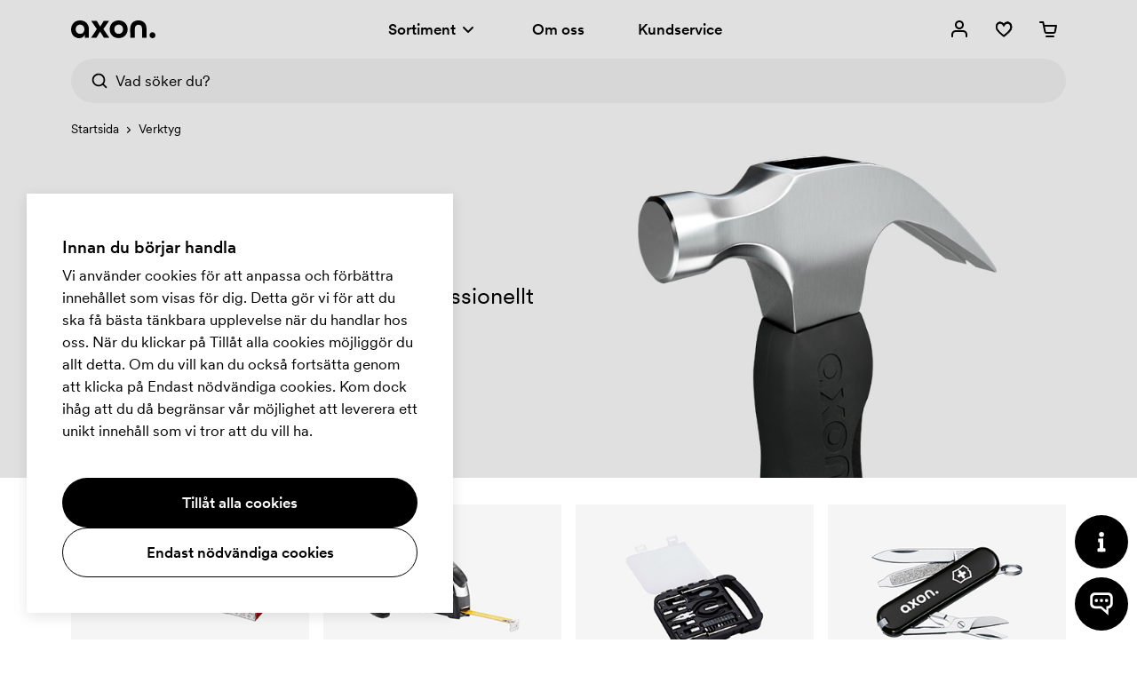

--- FILE ---
content_type: text/html; charset=utf-8
request_url: https://www.axonprofil.se/fritid/verktyg
body_size: 17942
content:
<!DOCTYPE html>
<html xmlns="http://www.w3.org/1999/xhtml" xml:lang="sv-SE" lang="sv-SE" ng-app="AngularApp" class="">
<head>
    
    <script>
            function waitForModuleLoad(func) {
                if (window.state !== undefined) {
                    func();
                    return;
                }
                window.addEventListener('moduleLoaded', func);
            }

            waitForModuleLoad(() => {
               
        (function(w,d,s,l,i){w[l]=w[l]||[];w[l].push({'gtm.start':
            new Date().getTime(),event:'gtm.js'});var f=d.getElementsByTagName(s)[0],
        j=d.createElement(s),dl=l!='dataLayer'?'&l='+l:'';j.async=true;j.src=
        'https://www.googletagmanager.com/gtm.js?id='+i+dl;f.parentNode.insertBefore(j,f);
    })(window,document,'script','dataLayer','GTM-TPBVMM7J');
    
            });
        </script>

        <meta name="robots" content="index, follow">
        <meta name="googlebot" content="index, follow">
    <meta charset="utf-8">
    <meta http-equiv="X-UA-Compatible" content="IE=edge">
    <meta name="viewport" content="width=device-width, initial-scale=1.0">
    <meta name="msvalidate.01" content="0616C82B8D20EE949A029F45530A990D"/>
    <title>Verktyg med tryck | Alla typer av verktyg | Axon Profil</title>

    <meta name="description" content="Axon Profil erbjuder ett brett sortiment av verktyg med tryck. Vi har allt fr&#xE5;n tumstockar till multiverktyg och fickknivar. Fri frakt. Bes&#xF6;k oss nu!">



    <meta property="og:type" content="website">
    <meta property="og:site_name" content="Axon Profil">
    <meta property="og:url" content="https://www.axonprofil.se/fritid/verktyg">
    <meta property="og:title" content="Verktyg med tryck | Alla typer av verktyg | Axon Profil">
    <meta property="og:description" content="Axon Profil erbjuder ett brett sortiment av verktyg med tryck. Vi har allt fr&#xE5;n tumstockar till multiverktyg och fickknivar. Fri frakt. Bes&#xF6;k oss nu!">
    <meta property="og:locale" content="sv_SE">
    <meta property="og:image" content="https://www.axonprofil.se/img/department/29_x2.jpg">
    <meta property="og:image:width" content="690">
    <meta property="og:image:height" content="520">
    <link rel="icon" href="/favicon.ico?v=2">
    <link rel="apple-touch-icon" sizes="180x180" href="/img/favicon/apple-touch-icon.png">
    <link rel="icon" type="image/png" sizes="32x32" href="/img/favicon/favicon-32x32.png">
    <link rel="icon" type="image/png" sizes="16x16" href="/img/favicon/favicon-16x16.png">
    <link rel="canonical" href="https://www.axonprofil.se/fritid/verktyg">
    <link rel="preconnect" href="https://www.google-analytics.com">
    <link rel="preconnect" href="https://www.googletagmanager.com">
    <link
        rel="preload"
        as="font"
        type="font/woff2"
        href="/wwwroot/dist/assets/CircularXXWeb-Medium-Latin.woff2"
        crossorigin/>
    <link
        rel="preload"
        as="font"
        type="font/woff2"
        href="/wwwroot/dist/assets/CircularXXWeb-Regular-Latin.woff2"
        crossorigin/>

    <script>
    let errorReported = false;

    /**
     * @@param message {string}
     * @@param file {string | null}
     * @@param line {number | null}
     * @@param col {number | null}
     * @@returns {void}
     */
    async function logError(message, file, line, col) {

        if (errorReported) {
            return;
        }

        errorReported = true;

        await fetch("/System/ReportError", {
            method: "POST",
            body: JSON.stringify({
                Message: message,
                File: file,
                Line: line,
                Column: col,
                Url: window ? (window.location ? window.location.href : null) : null
            }),
            headers: {
                "Content-Type": "application/json; charset=utf-8"
            }
        })
    }

    window.onerror = logError;
</script>
    <script src="/System/GetTranslations?hash=DDuh6uVbJbKzudh5MHY3k4D1qIfLUmexSfNZSUBm92Y" onerror="window.onerror('could not load translations script', this.src)"></script>
    <script type="module" src="/wwwroot/dist/Public.ujgfVjDrbGcGLMub.js"></script>
    <script type="module" src="/wwwroot/dist/Shared.ujgfVjDrbGcGLMub.js"></script>

    <link rel="stylesheet" href="/wwwroot/dist/Public.css?hash=ulqou8OhBin2UL3uiNoYfPtzlZFzKwWlAa9YieYCU_s" />
    <style>.ax-global-hero__10{background:#cddff5}.ax-global-hero__12{background:#ffcfdf}.ax-global-hero__13{background:#e0e0e0}.ax-global-hero__14{background:#e0e0e0}.ax-global-hero__16{background:#cddff5}.ax-global-hero__18{background:#ffcfdf}.ax-global-hero__19{background:#cddff5}.ax-global-hero__20{background:#d0eae7}.ax-global-hero__22{background:#ffcfdf}.ax-global-hero__23{background:#ffcfdf}.ax-global-hero__25{background:#fbe1d2}.ax-global-hero__26{background:#d0eae7}.ax-global-hero__27{background:#fbe1d2}.ax-global-hero__28{background:#e0e0e0}.ax-global-hero__29{background:#e0e0e0}.ax-global-hero__30{background:#fbe1d2}.ax-breadcrumb--department{position:absolute;top:0;left:0;z-index:2}.ax-category--brands .ax-category__item:nth-child(n+5){display:none}.ax-category__brandbtn{margin-top:20px;display:none}.ax-category--brands .ax-category__brandbtn--five-items-or-more{display:inline-flex}@media(min-width:768px) and (max-width:1199px){.ax-category--brands .ax-category__item:nth-child(n+4){display:none}.ax-category--brands .ax-category__brandbtn.ax-category__brandbtn--four-items{display:inline-flex}}.ax-category--popular{padding-bottom:30px}@media(min-width:768px){.ax-category--popular{padding-bottom:50px}}.ax-category-text{padding-top:60px;padding-bottom:80px;z-index:1;position:relative;background:#f5f5f5}@media(max-width:767px){.ax-category-text{padding-top:40px;padding-bottom:50px}}.ax-category-text h4{margin-top:30px}</style>
    
    <style>.ax-products{position:relative;padding-top:124px;margin-bottom:60px}@media(min-width:768px){.ax-products{padding-top:144px;margin-bottom:40px}}@media(min-width:1200px){.ax-products{padding-top:103px}}@media(min-width:1200px) and (max-width:1439px){.ax-products--filterxl.ax-products{padding-top:144px}}@media(min-width:1200px) and (max-width:1539px){.ax-products--filterxxl.ax-products{padding-top:144px}}.ax-more{display:flex;flex-direction:column;align-items:center;padding-top:40px;position:relative}.ax-promofinder .ax-more{padding-bottom:60px}@media(min-width:768px){.ax-more{padding-top:0;padding-bottom:60px}.ax-promofinder .ax-more{padding-bottom:80px}}.ax-more__progress{-webkit-appearance:none;appearance:none;background-color:#e6e6e6;border:0;width:200px;height:2px;margin:20px 0;margin-bottom:25px}.ax-more__progress::-ms-fill{border:0;background:#000}.ax-more__progress::-webkit-progress-bar{background-color:#e6e6e6}.ax-more__progress::-webkit-progress-value{background-color:#000}progress::-moz-progress-bar{background-color:#000}.ax-more__buttoncontainer{width:280px}.ax-more__button{position:relative}.ax-more__buttonspinner{position:absolute;top:50%;left:50%;margin-top:-15px;margin-left:-15px;background-size:30px 30px;background-position:100% 100%;background-repeat:no-repeat;width:30px;z-index:4;height:30px;animation:spinner-rotate 1s linear infinite;animation-name:spinner-rotate}</style>

</head>

<body class="se">

    


<script>
        window.tracking = false;
        window.googleAdWordsConversionIdContactRequest = "AW-1070867345/Jcl7CKvduJABEJHH0P4D";
        window.googleAdWordsConversionIdOrder = "AW-1070867345/oVUCCK7fupABEJHH0P4D";

    let storedMessages = [];

    function initTracking() {
        window.dataLayer = window.dataLayer || [];
        function gtag(){dataLayer.push(arguments);}
        gtag('consent', 'default', {
            'ad_storage': 'denied',
            'ad_user_data': 'denied',
            'ad_personalization': 'denied',
            'analytics_storage': 'denied'
        });
        gtag("js", new Date());
        window.gtag = gtag;
        while (storedMessages.length > 0) {
            storedMessages.shift()();
        }
    }


    function gtagIfTracking(type, name, data) {
        if(window.gtag) {
            gtag(type, name, data);
        }
        else {
            storedMessages.push(() => gtagIfTracking(type, name,  data));
        }
    }

    function trackActionEvent(category, action, label) {
        gtagIfTracking("event", action, { "event_category": category, "event_label": label });
    }

    function trackSearchEvent(searchTerm) {
        gtagIfTracking("event", "search", { "search_term": searchTerm });
    }

    function trackViewItemEvent(viewItem) {
        gtagIfTracking("event", "view_item", viewItem);
    }

    function trackViewCartEvent(viewCart) {
        gtagIfTracking("event", "view_cart", viewCart);
    }

    function trackBeginCheckoutEvent(beginCheckout) {
        gtagIfTracking("event", "begin_checkout", beginCheckout);
    }

</script>

    <div class="body-overlay"></div>
    <header class="ax-header">
        <div class="ax-header__container ax-container">
            <div class="ax-logo">
                <a class="ax-logo__svg" href="/" aria-label="Axon Profil">
                    <svg xmlns="http://www.w3.org/2000/svg" viewBox="0 0 95 19.7" style="overflow: visible"><g><path d="M0,10.1C0,4.1,4.2,0,10.1,0c5.9,0,10,3.9,10,10v9.2h-4.7v-3.4c-1.1,2.5-3.4,3.9-6.2,3.9C4.8,19.7,0,16.5,0,10.1z M15,9.8   c0-3-2-5.1-4.9-5.1S5.2,6.9,5.2,9.8s2,5.1,4.9,5.1S15,12.8,15,9.8z"></path><path d="M29,9.6l-6.3-9.1h6.2l3.9,6.3l4-6.3h6l-6.4,9.1l6.7,9.6h-6.1l-4.3-6.8l-4.2,6.8h-6L29,9.6z"></path><path d="M43.5,9.8c0-5.7,4.2-9.8,10.1-9.8s10.1,4.2,10.1,9.8s-4.2,9.8-10.1,9.8S43.5,15.5,43.5,9.8z M58.5,9.8c0-3-2-5.1-4.9-5.1   c-2.9,0-4.9,2.1-4.9,5.1s2,5.1,4.9,5.1C56.5,14.9,58.5,12.8,58.5,9.8z"></path><path d="M66.6,9.5c0-6.3,3.7-9.5,9.2-9.5s9.2,3.2,9.2,9.5v9.7H80V9.5c0-3.3-1.7-4.7-4.1-4.7c-2.5,0-4.1,1.5-4.1,4.7v9.7h-5.1   L66.6,9.5L66.6,9.5z"></path><path d="M88.4,16.4c0-1.9,1.4-3.3,3.3-3.3c1.9,0,3.3,1.4,3.3,3.3s-1.4,3.3-3.3,3.3C89.8,19.7,88.4,18.3,88.4,16.4z"></path></g></svg>
                </a>
            </div>
            <nav class="ax-nav">
                <ul id="ax-main-nav" class="ax-main-nav">
                    <li class="ax-main-nav__item">
                        <a class="ax-main-nav__link" id="ax-menu__toggle" href="#">
                            <div>
                                Sortiment

                            </div>
                            <div class="ax-main-nav__angle">
                                <svg xmlns="http://www.w3.org/2000/svg" viewBox="0 0 24 24"><path d="M12,16c-0.3,0-0.5-0.1-0.7-0.3l-5-5c-0.4-0.4-0.4-1,0-1.4s1-0.4,1.4,0l0,0l4.3,4.3l4.3-4.3c0.4-0.4,1-0.4,1.4,0s0.4,1,0,1.4  l-5,5C12.5,15.9,12.3,16,12,16"></path></svg>
                            </div>
                        </a>
                    </li>
                    <li class="ax-main-nav__item">
                        <a class="ax-main-nav__link" href="/omoss">Om oss</a>
                    </li>
                    <li class="ax-main-nav__item">
                        <a class="ax-main-nav__link" href="/kundservice">Kundservice</a>
                    </li>
                </ul>
            </nav>
            <ul class="ax-action-nav">
                <li class="ax-action-nav__item" id="loginHeader">
                    <a class="ax-action-nav__link" href="/logga-in" aria-label="Mina sidor" rel="nofollow">
                        <div class="ax-action-nav__icon"><svg xmlns="http://www.w3.org/2000/svg" viewBox="0 0 24 24"><path d="M21,20c0,0.6-0.4,1-1,1s-1-0.4-1-1v-2c0-1.7-1.3-3-3-3H8c-1.7,0-3,1.3-3,3v2c0,0.6-0.4,1-1,1s-1-0.4-1-1v-2c0-2.8,2.2-5,5-5  h8c2.8,0,5,2.2,5,5V20z M12,12c-2.8,0-5-2.2-5-5s2.2-5,5-5s5,2.2,5,5S14.8,12,12,12z M12,10c1.7,0,3-1.3,3-3s-1.3-3-3-3S9,5.3,9,7  S10.3,10,12,10z"></path></svg></div>
                    </a>
                </li>
                <li class="ax-action-nav__item" id="favouriteHeader">
                    <a class="ax-action-nav__link" href="/favoriter" aria-label="Favoriter" rel="nofollow">
                        <div class="ax-action-nav__icon"><svg xmlns="http://www.w3.org/2000/svg" viewBox="0 0 24 24"><g><path d="M20.5,6.2c-0.6-1.2-1.6-2-2.8-2.4c-0.5-0.2-1-0.3-1.5-0.3h0c-1.7,0.1-3.3,1-4.2,2.3c-1.1-1.4-2.6-2.2-4.2-2.2   c-0.5,0-1,0.1-1.5,0.3C5.1,4.4,4.2,5.2,3.7,6.2c-1,2-0.9,4.5,0.3,6.4c2.3,3.9,8,7.7,8,7.7l0.1,0l0.1,0c0.1,0,5.7-3.9,8-7.5   C21.4,10.9,21.5,8.4,20.5,6.2z M18.7,11.9c-1.7,2.5-4,4.7-6.7,6.5c-2.6-1.8-4.9-4-6.7-6.5c-0.8-1.6-0.9-3.4-0.1-4.9   c0.4-0.7,1-1.2,1.7-1.4c0.3-0.1,0.6-0.2,0.9-0.2c2.6,0,4.1,3.4,4.1,3.4L12,9.1l0.1-0.3c0,0,1.5-3.4,4.1-3.4c0.3,0,0.6,0.1,0.9,0.2   c0.8,0.3,1.4,0.8,1.7,1.4C19.6,8.7,19.6,10.4,18.7,11.9z"></path><g><path d="M12.1,20.5L12.1,20.5c-0.1-0.1-5.8-4-8.1-7.8c-1.2-1.9-1.3-4.4-0.3-6.4c0.5-1,1.5-1.9,2.6-2.3c0.5-0.2,1-0.3,1.5-0.3    c1.6,0,3.1,0.8,4.2,2.2c0.9-1.3,2.5-2.2,4.2-2.3l0,0c0.5,0,1,0.1,1.5,0.3c1.2,0.4,2.1,1.2,2.8,2.4c1,2.1,0.9,4.6-0.3,6.6    C17.9,16.5,12.2,20.4,12.1,20.5L12.1,20.5z M7.8,3.9c-0.5,0-1,0.1-1.5,0.3c-1,0.4-1.9,1.2-2.4,2.2c-1,2-0.9,4.3,0.3,6.2    c2.1,3.6,7.2,7.2,7.9,7.6c0.7-0.4,5.8-4,7.9-7.4c1.2-2,1.3-4.3,0.3-6.4c-0.6-1.1-1.5-1.9-2.6-2.2c-0.5-0.2-1-0.3-1.5-0.3    c-1.7,0.1-3.2,1-4.1,2.3L12,6.3l-0.1-0.1C10.9,4.7,9.4,3.9,7.8,3.9z M12,18.8L12,18.8c-2.7-1.9-5-4.1-6.9-6.7    C4.2,10.3,4.2,8.5,5,6.9c0.4-0.7,1-1.3,1.9-1.6c0.3-0.1,0.6-0.2,0.9-0.2c2.4,0,3.8,2.5,4.2,3.3c0.4-0.8,1.8-3.3,4.2-3.3    c0.3,0,0.6,0.1,0.9,0.2C18,5.7,18.6,6.2,19,6.9c0.8,1.7,0.8,3.5-0.1,5.1C17.1,14.6,14.8,16.9,12,18.8L12,18.8z M7.8,5.4    c-0.3,0-0.6,0.1-0.9,0.2C6.2,5.9,5.6,6.4,5.2,7.1C4.4,8.6,4.5,10.3,5.3,12c1.8,2.5,4.1,4.7,6.7,6.5c2.7-1.8,5-4,6.7-6.5    c0.9-1.5,0.9-3.3,0.1-4.9c-0.4-0.7-1-1.2-1.7-1.4c-0.3-0.1-0.6-0.2-0.9-0.2c-2.6,0-4.1,3.4-4.1,3.4L12,9.1l-0.1-0.3    C11.9,8.8,10.4,5.4,7.8,5.4z"></path><path d="M12.1,20.7L12.1,20.7c-0.1-0.1-0.2-0.1-0.3-0.2c-3.8-2.7-6.6-5.5-7.9-7.7c-1.2-1.9-1.3-4.5-0.3-6.5c0.5-1,1.5-2,2.7-2.4    c0.5-0.2,1-0.3,1.5-0.3c1.6,0,3.1,0.8,4.2,2.1c0.9-1.3,2.5-2.1,4.2-2.2c0,0,0,0,0,0c0.5,0,1,0.1,1.6,0.3c1.2,0.4,2.1,1.2,2.9,2.5    c1,2.1,0.9,4.7-0.3,6.7c-1.4,2.1-4.1,4.7-7.9,7.5C12.3,20.5,12.2,20.6,12.1,20.7L12.1,20.7z M7.8,4c-0.5,0-1,0.1-1.5,0.3    C5.4,4.7,4.5,5.5,4,6.5c-1,2-0.9,4.2,0.3,6.1c2.1,3.5,7,7,7.8,7.5c0.8-0.5,5.7-4,7.8-7.3c1.2-2,1.3-4.2,0.3-6.3    c-0.6-1.1-1.5-1.9-2.5-2.1c-0.5-0.2-1-0.3-1.5-0.3c-1.6,0.1-3.1,0.9-4,2.2L12,6.5l-0.2-0.2C10.8,4.8,9.4,4,7.8,4z M11.9,5.9    C11.9,6,12,6.1,12,6.1l0,0c0.9-1.4,2.5-2.2,4.2-2.3c0,0,0,0,0,0c0.5,0,1,0.1,1.6,0.3c0.2,0,0.4,0.1,0.5,0.2    c-0.2-0.1-0.4-0.2-0.6-0.3c-0.5-0.2-1-0.3-1.5-0.3c-1.6,0.1-3.2,1-4.1,2.2L12,6.1L11.9,5.9C11.9,6,11.9,5.9,11.9,5.9z M12,19    L12,19c-2.9-2-5.1-4.2-7-6.8c-0.9-1.8-0.9-3.7-0.1-5.3C5.4,6,6,5.5,6.9,5.2C7.2,5.1,7.5,5,7.8,5C10,5,11.4,7,12,8.1    C12.6,7,14,5,16.2,5c0.3,0,0.6,0.1,0.9,0.2c0.9,0.4,1.6,0.9,2,1.7c0.8,1.8,0.8,3.6-0.1,5.2C17.2,14.7,14.8,17,12,19L12,19z     M7.8,5.5c-0.3,0-0.6,0.1-0.9,0.2C6.2,6,5.7,6.5,5.3,7.2c-0.7,1.4-0.7,3.1,0.1,4.8c1.7,2.4,4,4.6,6.6,6.4c2.7-1.8,4.9-4,6.6-6.4    c0.9-1.4,0.9-3.2,0.1-4.8c-0.4-0.7-1-1.1-1.6-1.3c-0.3-0.1-0.6-0.2-0.9-0.2c-2.5,0-4,3.3-4,3.3L12,9.4l-0.2-0.6    C11.8,8.8,10.3,5.5,7.8,5.5z M7.8,5.3c2.7,0,4.2,3.3,4.2,3.5l0,0c0.2-0.5,1.7-3.4,4.2-3.4c0.3,0,0.6,0.1,0.9,0.2    c0.7,0.2,1.4,0.7,1.8,1.5C19,7.2,19,7.3,19.1,7.5C19,7.3,19,7.1,18.9,7c-0.4-0.7-1-1.1-1.8-1.5c-0.3-0.1-0.6-0.2-0.8-0.2    c-2.2,0-3.6,2.3-4.1,3.2L12,8.7l-0.1-0.2C11.4,7.5,10,5.2,7.8,5.3c-0.3,0-0.6,0-0.9,0.1C6.2,5.7,5.5,6.2,5.1,7    C5,7.2,4.9,7.4,4.9,7.5C4.9,7.4,5,7.2,5.1,7c0.4-0.7,1-1.2,1.8-1.6C7.2,5.4,7.5,5.3,7.8,5.3z"></path></g></g></svg></div>
                        <span id="favouriteCount" class="ax-action-nav__badge" style="opacity: 0" data-bind="style: { opacity: getCount() > 0 ? '1' : '0' } , text: getCount()"></span>
                        <script>
                            try {
                                let favouriteCount = localStorage.getItem("favouriteCount") || 0;
                                let favouriteCountElement = document.getElementById("favouriteCount");
                                favouriteCountElement.innerText = favouriteCount;
                                favouriteCountElement.style.opacity = favouriteCount > 0 ? "1" : "0";
                            } catch {}
                        </script>
                    </a>
                </li>
                <li class="ax-action-nav__item" id="cartHeader">
                    <a class="ax-action-nav__link" href="/order/kundvagn" aria-label="Varukorg" rel="nofollow">
                        <div class="ax-action-nav__icon"><svg xmlns="http://www.w3.org/2000/svg" viewBox="0 0 24 24"><path d="M5.457 5H3a1 1 0 1 1 0-2h3.273a1 1 0 0 1 .98.8L7.907 7H21a1 1 0 0 1 .982 1.191l-1.311 6.72a2.623 2.623 0 0 1-2.616 2.09L10.12 17c-1.272.024-2.384-.852-2.635-2.087L6.12 8.24a.995.995 0 0 1-.016-.078L5.457 5zm2.86 4l1.128 5.513c.058.283.324.493.657.487h7.971c.314.006.58-.204.636-.48L19.786 9H8.317zM10 19h8a1 1 0 0 1 0 2h-8a1 1 0 0 1 0-2z"></path></svg></div>
                        <span id="cartCount" class="ax-action-nav__badge" style="opacity: 0" data-bind="style: { opacity: items().length > 0 ? '1' : '0' }, text: items().length"></span>
                        <script>
                            try {
                                let cartCount = localStorage.getItem("cartCount") || 0;
                                let cartCountElement = document.getElementById("cartCount");
                                cartCountElement.innerText = cartCount;
                                cartCountElement.style.opacity = cartCount > 0 ? "1" : "0";
                            } catch {}
                        </script>
                    </a>
                </li>
                <li class="ax-action-nav__item ax-action-nav__item-burger " id="navbar-toggle-xs">
                    <a id="ax-menu__show-xs" class="ax-action-nav__link" href="javascript:;" aria-label="Meny" rel="nofollow">
                        <div class="ax-action-nav__icon ax-action-nav__icon-burger">
                            <svg xmlns="http://www.w3.org/2000/svg" viewBox="0 0 24 24"><g><path d="M5.3,12.9h8c0.6,0,1,0.4,1,1s-0.4,1-1,1h-8c-0.6,0-1-0.4-1-1S4.7,12.9,5.3,12.9z"></path><path d="M18.7,6.9h-0.9h-4.5h-2.5H9.8H5.3c-0.6,0-1,0.4-1,1s0.4,1,1,1h4.5h0.9h2.5h4.5h0.9c0.6,0,1-0.4,1-1   C19.7,7.3,19.3,6.9,18.7,6.9z"></path><path d="M18.7,19h-0.9h-4.5h-2.5H9.8H5.3c-0.6,0-1,0.4-1,1s0.4,1,1,1h4.5h0.9h2.5h4.5h0.9c0.6,0,1-0.4,1-1   C19.7,19.4,19.3,19,18.7,19z"></path></g></svg>
                        </div>
                        <div class="ax-action-nav__icon ax-action-nav__icon-close">
                            <svg xmlns="http://www.w3.org/2000/svg" viewBox="0 0 24 24"><path d="M12.0002 13.4144L16.9499 18.3642L18.3642 16.9499L13.4144 12.0002L18.3642 7.05044L16.95 5.63623L12.0002 10.586L7.05044 5.63623L5.63623 7.05044L10.586 12.0002L5.63624 16.9499L7.05046 18.3642L12.0002 13.4144Z"></path></svg>
                        </div>
                    </a>
                </li>
            </ul>
        </div>


<div class="ax-search" data-bind="stopBindings: true">
    <div class="ax-search__container ax-container">
        <form id="ax-search__form">
            <div class="ax-search__inner">
                <button class="ax-search__submit btn" title="S&#xF6;k" aria-label="S&#xF6;k" data-bind="click: doSearch">
                    <svg xmlns="http://www.w3.org/2000/svg" viewBox="0 0 24 24"><path d="M14.9,15.5c0.1-0.3,0.3-0.5,0.6-0.6c2.2-2.5,1.9-6.3-0.6-8.5C12.4,4.2,8.6,4.5,6.4,7C4.2,9.5,4.5,13.3,7,15.5  c1.7,1.5,4.2,1.9,6.3,1C13.9,16.2,14.4,15.9,14.9,15.5z M17.3,15.8l3.5,3.5c0.4,0.4,0.4,1,0,1.4c-0.4,0.4-1,0.4-1.4,0c0,0,0,0,0,0  l-3.5-3.5c-3.5,2.7-8.5,2.1-11.2-1.4C1.9,12.4,2.5,7.3,6,4.6C9.5,1.9,14.5,2.5,17.3,6C19.5,8.9,19.5,13,17.3,15.8z"></path></svg>
                </button>
                <input type="text" class="ax-search__input" name="q" id="ax-search__input" autocomplete="off" aria-label="Vad s&#xF6;ker du?" placeholder="Vad s&#xF6;ker du?" data-bind="value: query, valueUpdate: ['input', 'afterkeydown'], event: { keydown: keydown, focus: focus }, clickBubble: false">
                <div class="ax-search__close" data-bind="click: function() { show(false) }"><svg xmlns="http://www.w3.org/2000/svg" viewBox="0 0 24 24"><path d="M12.0002 13.4144L16.9499 18.3642L18.3642 16.9499L13.4144 12.0002L18.3642 7.05044L16.95 5.63623L12.0002 10.586L7.05044 5.63623L5.63623 7.05044L10.586 12.0002L5.63624 16.9499L7.05046 18.3642L12.0002 13.4144Z"></path></svg></div>

            </div>
            <div id="ax-search-result" class="ax-search-result" data-bind="css: { 'ax-search-result--active': show }, duration: 1">
                <div class="ax-search-result__container ax-container">

                    <!-- ko if: categories().length == 0 && products().length == 0 && fullSearch() == 0 -->
                    <ul class="ax-search-result__list ax-search-result__list--popular">
                        <!-- ko if: latestSearches().length > 0 -->
                        <li class="ax-search-result__header">
                            Senaste s&#xF6;kningar
                            <a href="#" class="underline-am" data-bind="click: removeAllLatestSearch">Rensa</a>
                        </li>

                        <!-- ko foreach: latestSearches() -->
                        <li class="ax-search-result__item">
                            <a data-bind="attr : { href: $root.getSearchHref($data) }" class="ax-search-result__link">
                                <div class="ax-search-result__text" data-bind="text: $data.split('|')[0]"></div>
                            </a>
                        </li>
                        <!-- /ko -->
                        <!-- /ko -->
                        <!-- ko if: latestSearches().length === 0 -->
                        <li class="ax-search-result__header">
                            Popul&#xE4;ra s&#xF6;kningar
                        </li>
                        <li class="ax-search-result__item">
                            <a href="/pennor/reklampennor" class="ax-search-result__link">
                                <div class="ax-search-result__text">Reklampennor</div>
                            </a>
                        </li>
                        <li class="ax-search-result__item">
                            <a href="/vaskor/tygkassar" class="ax-search-result__link">
                                <div class="ax-search-result__text">Tygkassar</div>
                            </a>
                        </li>
                        <li class="ax-search-result__item">
                            <a href="/kontor/block" class="ax-search-result__link">
                                <div class="ax-search-result__text">Anteckningsblock</div>
                            </a>
                        </li>
                        <li class="ax-search-result__item">
                            <a href="/muggar" class="ax-search-result__link">
                                <div class="ax-search-result__text">Muggar</div>
                            </a>
                        </li>
                        <li class="ax-search-result__item">
                            <a href="/profilklader/tshirts" class="ax-search-result__link">
                                <div class="ax-search-result__text">T-shirts</div>
                            </a>
                        </li>
                        <!-- /ko -->
                    </ul>
                    <!-- /ko -->

                    <ul class="ax-search-result__list ax-search-result__list--categories">
                        <!-- ko if: searching() -->
                        <delayed-spinner />
                        <!-- /ko -->
                        <!-- ko foreach: categories() -->
                        <li class="ax-search-result__item">
                            <a href="#" data-bind="click: function() { $root.addLatestSearch(Name, '/' + Address); return true; }, attr: { href: '/' + Address }" class="ax-search-result__link">
                                <div class="ax-search-result__text" data-bind="highlight: { text: Name, keywords: $root.query, css: 'ax-search-result__highlight' }"></div>
                            </a>
                        </li>
                        <!-- /ko -->
                        <!-- ko foreach: fullSearch() -->
                        <li class="ax-search-result__item">
                            <a href="#" data-bind="click: function() { $root.addLatestSearch(Name, '/' + Address); return true; }, attr: { href: '/' + Address }" class="ax-search-result__link ax-search-result__link--fullsearch icon-search.svg">
                                <div class="ax-search-result__text" style="font-weight:400">
                                    <span class="icon-search.svg"></span> S&#xF6;k efter <span data-bind="highlight: { text: Name, keywords: $root.query, css: 'search-highlight' }"></span>
                                    <span data-bind="text: '(' + $root.fullSearchCount()"></span>
                                    <span data-bind="if: $root.fullSearchCount() === 1">tr&#xE4;ff)</span>
                                    <span data-bind="if: $root.fullSearchCount() !== 1">tr&#xE4;ffar)</span>
                                </div>
                            </a>
                        </li>
                        <!-- /ko -->

                    </ul>

                    <!-- ko if: products().length > 0 -->
                    <ul class="ax-search-result__list ax-search-result__list--products">
                        <!-- ko foreach: products() -->
                        <li class="ax-search-result__item" data-bind="css: { 'ax-search-result__item--internal': IsInternal }">
                            <a href="#" data-bind="click: function() { $root.addLatestSearch(Name, '/' + Address); return true; }, attr: { href: '/' + Address }" class="ax-search-result__link">
                                <div class="ax-search-result__imgcontainer">
                                    <img class="ax-search-result__img" data-bind="visible: Image, attr: { src: 'data:image/jpg;base64,' + Image }">
                                </div>
                                <div class="ax-search-result__textcontainer">
                                    <div class="ax-search-result__text" data-bind="text: Name"></div>
                                    <div class="ax-search-result__textcategory" data-bind="text: ProductTypeName"></div>
                                </div>
                            </a>
                        </li>
                        <!-- /ko -->
                    </ul>
                    <!-- /ko -->
                </div>

            </div>
        </form>
    </div>
</div>

    </header>



<aside>
    <div class="ax-menu" id="ax-menu">
        <div class="ax-menu__top">
            <button id="ax-menu__close" class="ax-menu__close ax-menu__close icon-close.svg">
            </button>
            <button id="ax-menu__nav1close" class="ax-menu__back icon-back.svg">
            </button>
            <button id="ax-menu__nav2close" class="ax-menu__back icon-back.svg">
            </button>
        </div>
        <div class="ax-menu__container">
            <nav class="ax-menu__nav">
                <ul class="ax-menu__nav-main">
                    <li>
                        <a href="#" id="ax-menu__show-departments-xs" class="ax-menu__nav-mainlink">
                            Sortiment
                        </a>
                    </li>
                    <li>
                        <a href="/omoss" class="ax-menu__nav-mainlink">
                            Om oss
                        </a>
                    </li>
                    <li>
                        <a href="/kundservice" class="ax-menu__nav-mainlink">
                            Kundservice
                        </a>
                    </li>
                </ul>
                <ul class="ax-menu__nav-contact">
                    <li class="ax-menu__nav-contactitem">
                        <div class="ax-menu__nav-contacticon">
                            <svg xmlns="http://www.w3.org/2000/svg" viewBox="0 0 100 100"><path d="M50.1,97.8c-5.8,0-10.5-4.7-10.5-10.5s4.7-10.5,10.5-10.5s10.5,4.7,10.5,10.5S55.8,97.8,50.1,97.8z M50.1,82.8   c-2.5,0-4.5,2-4.5,4.5s2,4.5,4.5,4.5s4.5-2,4.5-4.5S52.5,82.8,50.1,82.8z"></path><path d="M58.2,89.3l-1.4-5.8c12.4-3.1,21-14.1,21-26.9v-20c0-15.3-12.4-27.7-27.7-27.7S22.4,21.3,22.4,36.6v25.9c0,1.7-1.3,3-3,3   c-10.5-0.1-19-8.5-19-19c0-9.8,7.5-17.9,17.1-18.8c3.9-14.4,17-24.9,32.6-24.9c18.6,0,33.7,15.1,33.7,33.7v20   C83.8,72.1,73.3,85.6,58.2,89.3z M16.4,34c-5.7,1.3-10,6.5-10,12.6s4.2,11.2,9.9,12.6V36.5C16.3,35.7,16.3,34.8,16.4,34z"></path><path d="M80.8,65.4v-6c7.1,0,12.9-5.8,12.9-12.9s-5.8-12.9-12.9-12.9v-6c10.4,0,18.9,8.5,18.9,18.9S91.2,65.4,80.8,65.4z"></path></svg>
                        </div>
                        <a class="ax-menu__nav-contactlink" href="tel:08-6121616">08 - 612 16 16

                        </a>
                    </li>
                    <li class="ax-menu__nav-contactitem">
                        <div class="ax-menu__nav-contacticon">
                            <svg xmlns="http://www.w3.org/2000/svg" viewBox="0 0 100 100"><path d="M96.6,92.8H3.4c-1.6,0-2.9-1.3-2.9-2.9V10.1c0-1.6,1.3-2.9,2.9-2.9h93.2c1.6,0,2.9,1.3,2.9,2.9v79.9   C99.5,91.5,98.2,92.8,96.6,92.8z M6.3,87h87.4V13H6.3V87z"></path><path d="M50,59c-0.6,0-1.2-0.2-1.7-0.5L18,37l3.4-4.7L50,52.6l28.9-20.3l3.3,4.8L51.7,58.5C51.2,58.9,50.6,59,50,59z"></path></svg>
                        </div>
                        <a class="ax-menu__nav-contactlink" href="mailto:info@axonprofil.se">info@axonprofil.se

                        </a>
                    </li>

                </ul>
                <ul class="ax-menu__nav-footer">
                    <li class="ax-menu__nav-footeritem">
                        <div class="ax-menu__nav-footerlogo">
                            <a href="/" aria-label="Axon Profil">
                                <svg xmlns="http://www.w3.org/2000/svg" viewBox="0 0 95 19.7" style="overflow: visible"><g><path d="M0,10.1C0,4.1,4.2,0,10.1,0c5.9,0,10,3.9,10,10v9.2h-4.7v-3.4c-1.1,2.5-3.4,3.9-6.2,3.9C4.8,19.7,0,16.5,0,10.1z M15,9.8   c0-3-2-5.1-4.9-5.1S5.2,6.9,5.2,9.8s2,5.1,4.9,5.1S15,12.8,15,9.8z"></path><path d="M29,9.6l-6.3-9.1h6.2l3.9,6.3l4-6.3h6l-6.4,9.1l6.7,9.6h-6.1l-4.3-6.8l-4.2,6.8h-6L29,9.6z"></path><path d="M43.5,9.8c0-5.7,4.2-9.8,10.1-9.8s10.1,4.2,10.1,9.8s-4.2,9.8-10.1,9.8S43.5,15.5,43.5,9.8z M58.5,9.8c0-3-2-5.1-4.9-5.1   c-2.9,0-4.9,2.1-4.9,5.1s2,5.1,4.9,5.1C56.5,14.9,58.5,12.8,58.5,9.8z"></path><path d="M66.6,9.5c0-6.3,3.7-9.5,9.2-9.5s9.2,3.2,9.2,9.5v9.7H80V9.5c0-3.3-1.7-4.7-4.1-4.7c-2.5,0-4.1,1.5-4.1,4.7v9.7h-5.1   L66.6,9.5L66.6,9.5z"></path><path d="M88.4,16.4c0-1.9,1.4-3.3,3.3-3.3c1.9,0,3.3,1.4,3.3,3.3s-1.4,3.3-3.3,3.3C89.8,19.7,88.4,18.3,88.4,16.4z"></path></g></svg>
                            </a>
                        </div>
                        <div class="ax-menu__nav-footercopycontainer">
                            <div class="ax-menu__nav-footercopy">
                                © 2026 Axon Profil AB
                            </div>
                        </div>
                    </li>
                </ul>
            </nav>
            <nav class="ax-menu__nav1">
                <div class="ax-menu__nav1section ax-menu__nav1section--product">
                    <div class="ax-menu__heading">Produkter</div>
                    <ul>
                            <li class="ax-menu__nav1item ax-menu__nav1item--department ax-menu__nav1item--16" data-department-id="16">
                                <a href="/vaskor" class="ax-menu__nav1link">
                                    <div class="ax-menu__nav1text">
                                        V&#xE4;skor
                                    </div>
                                </a>
                            </li>
                            <li class="ax-menu__nav1item ax-menu__nav1item--department ax-menu__nav1item--10" data-department-id="10">
                                <a href="/profilklader" class="ax-menu__nav1link">
                                    <div class="ax-menu__nav1text">
                                        Profilkl&#xE4;der
                                    </div>
                                </a>
                            </li>
                            <li class="ax-menu__nav1item ax-menu__nav1item--department ax-menu__nav1item--22" data-department-id="22">
                                <a href="/reklamgodis" class="ax-menu__nav1link">
                                    <div class="ax-menu__nav1text">
                                        Godis
                                    </div>
                                </a>
                            </li>
                            <li class="ax-menu__nav1item ax-menu__nav1item--department ax-menu__nav1item--14" data-department-id="14">
                                <a href="/pennor" class="ax-menu__nav1link">
                                    <div class="ax-menu__nav1text">
                                        Pennor
                                    </div>
                                </a>
                            </li>
                            <li class="ax-menu__nav1item ax-menu__nav1item--department ax-menu__nav1item--26" data-department-id="26">
                                <a href="/accessoarer" class="ax-menu__nav1link">
                                    <div class="ax-menu__nav1text">
                                        Accessoarer
                                    </div>
                                </a>
                            </li>
                            <li class="ax-menu__nav1item ax-menu__nav1item--department ax-menu__nav1item--20" data-department-id="20">
                                <a href="/halsa" class="ax-menu__nav1link">
                                    <div class="ax-menu__nav1text">
                                        H&#xE4;lsa
                                    </div>
                                </a>
                            </li>
                            <li class="ax-menu__nav1item ax-menu__nav1item--department ax-menu__nav1item--13" data-department-id="13">
                                <a href="/kontor" class="ax-menu__nav1link">
                                    <div class="ax-menu__nav1text">
                                        Kontor
                                    </div>
                                </a>
                            </li>
                            <li class="ax-menu__nav1item ax-menu__nav1item--department ax-menu__nav1item--19" data-department-id="19">
                                <a href="/muggar" class="ax-menu__nav1link">
                                    <div class="ax-menu__nav1text">
                                        Muggar
                                    </div>
                                </a>
                            </li>
                            <li class="ax-menu__nav1item ax-menu__nav1item--department ax-menu__nav1item--27" data-department-id="27">
                                <a href="/hem-och-hushall" class="ax-menu__nav1link">
                                    <div class="ax-menu__nav1text">
                                        Hem &amp; hush&#xE5;ll
                                    </div>
                                </a>
                            </li>
                            <li class="ax-menu__nav1item ax-menu__nav1item--department ax-menu__nav1item--18" data-department-id="18">
                                <a href="/fritid" class="ax-menu__nav1link">
                                    <div class="ax-menu__nav1text">
                                        Fritid
                                    </div>
                                </a>
                            </li>
                            <li class="ax-menu__nav1item ax-menu__nav1item--department ax-menu__nav1item--28" data-department-id="28">
                                <a href="/lek-och-spel" class="ax-menu__nav1link">
                                    <div class="ax-menu__nav1text">
                                        Lek &amp; spel
                                    </div>
                                </a>
                            </li>
                            <li class="ax-menu__nav1item ax-menu__nav1item--department ax-menu__nav1item--30" data-department-id="30">
                                <a href="/trycksaker" class="ax-menu__nav1link">
                                    <div class="ax-menu__nav1text">
                                        Trycksaker
                                    </div>
                                </a>
                            </li>
                            <li class="ax-menu__nav1item ax-menu__nav1item--department ax-menu__nav1item--23" data-department-id="23">
                                <a href="/massa" class="ax-menu__nav1link">
                                    <div class="ax-menu__nav1text">
                                        M&#xE4;ssa
                                    </div>
                                </a>
                            </li>
                            <li class="ax-menu__nav1item ax-menu__nav1item--department ax-menu__nav1item--29" data-department-id="29">
                                <a href="/fritid/verktyg" class="ax-menu__nav1link">
                                    <div class="ax-menu__nav1text">
                                        Verktyg
                                    </div>
                                </a>
                            </li>
                            <li class="ax-menu__nav1item ax-menu__nav1item--department ax-menu__nav1item--25" data-department-id="25">
                                <a href="/elektronik" class="ax-menu__nav1link">
                                    <div class="ax-menu__nav1text">
                                        Elektronik
                                    </div>
                                </a>
                            </li>
                    </ul>
                </div>
                <div class="ax-menu__nav1section ax-menu__nav1section--theme">
                    <div class="ax-menu__heading">Teman</div>
                    <ul>
                        <li class="ax-menu__nav1item">
                            <a href="/nyheter" class="ax-menu__nav1link">
                                <div class="ax-menu__nav1text">Nyheter</div>
                            </a>
                        </li>
                        <li class="ax-menu__nav1item">
                            <a href="/axonchoice" class="ax-menu__nav1link">
                                <div class="ax-menu__nav1text">Axon's Choice</div>
                            </a>
                        </li>
                        <li class="ax-menu__nav1item">
                            <a href="/storsaljare" class="ax-menu__nav1link">
                                <div class="ax-menu__nav1text">Stors&#xE4;ljare</div>
                            </a>
                        </li>
                        <li class="ax-menu__nav1item">
                            <a href="/varumarken" class="ax-menu__nav1link">
                                <div class="ax-menu__nav1text">Varum&#xE4;rken</div>
                            </a>
                        </li>
                        <li class="ax-menu__nav1item">
                            <a href="/inspiration" class="ax-menu__nav1link">
                                <div class="ax-menu__nav1text">Inspiration</div>
                            </a>
                        </li>
                        <li class="ax-menu__nav1item">
                            <a href="/tips-guider" class="ax-menu__nav1link">
                                <div class="ax-menu__nav1text">Tips &amp; guider</div>
                            </a>
                        </li>
                        <li class="ax-menu__nav1item">
                            <a href="/fairtrade" class="ax-menu__nav1link">
                                <div class="ax-menu__nav1text">Fairtrade</div>
                            </a>
                        </li>
                        <li class="ax-menu__nav1item">
                            <a href="/promofinder" rel="nofollow" class="ax-menu__nav1link">
                                <div class="ax-menu__nav1text">Promo Finder</div>
                            </a>
                        </li>
                        <li class="ax-menu__nav1item">
                            <a href="/reklamprodukter" class="ax-menu__nav1link">
                                <div class="ax-menu__nav1text">Produkter</div>
                            </a>
                        </li>
                        <li class="ax-menu__nav1item">
                            <a href="/sortiment/atillo" class="ax-menu__nav1link">
                                <div class="ax-menu__nav1text">A-&#xD6;</div>
                            </a>
                        </li>

                    </ul>
                </div>
                <div class="ax-menu__nav1section ax-menu__nav1section--discover">
                    <ul class="ax-menu__nav1list">
                        <li class="ax-menu__nav1item">
                            <a href="/fritid/powerbanks" class="ax-menu__nav1link">
                                <div class="ax-menu__nav1discover">
                                    <div class="ax-menu__nav1discovercopy">
                                        <div class="ax-menu__nav1discovereyebrow">Powerbanks</div>
                                        <div class="ax-menu__nav1discovertext">Kraft n&#xE4;r du beh&#xF6;ver det.</div>
                                        <div class="ax-btn ax-btn-md ax-btn-md--rounded ax-btn-ghost">Handla</div>
                                    </div>
                                    <div class="ax-menu__nav1discoverimg" style="background-image: url('/img/menu/ax-menu-powerbank_grey.jpg'); background-image: -webkit-image-set(url('/img/menu/ax-menu-powerbank_grey.jpg') 1x, url('/img/menu/ax-menu-powerbank_grey_x2.jpg') 2x); background-image: image-set(url('/img/menu/ax-menu-powerbank_grey.jpg') 1x, url('/img/menu/ax-menu-powerbank_grey_x2.jpg') 2x); "></div>
                                </div>
                            </a>
                        </li>
                    </ul>
                </div>
            </nav>
            <nav class="ax-menu__nav2" id="ax-nav-menu__department">



    <ul class="ax-menu__nav2list ax-menu__nav2list--29" style="background-image: url('/img/menu/29.jpg'); background-image: -webkit-image-set(url('/img/menu/29.jpg') 1x, url('/img/menu/29_x2.jpg') 2x); background-image: image-set(url('/img/menu/29.jpg') 1x, url('/img/menu/29_x2.jpg') 2x);">
        <li class="ax-menu__heading">Verktyg</li>
        <li class="ax-menu__nav2explore">
            <a class="ax-menu__nav2link" href="/fritid/verktyg">
                <div class="underline-am">Handla alla</div>
            </a>
        </li>
            <li class="ax-menu__nav2item">
                <a class="ax-menu__nav2link" href="/ovrigt/tumstockar">
                    <div class="ax-menu__nav2text"> Tumstockar</div>
                </a>
            </li>
            <li class="ax-menu__nav2item">
                <a class="ax-menu__nav2link" href="/kontor/mattband">
                    <div class="ax-menu__nav2text"> M&#xE5;ttband</div>
                </a>
            </li>
            <li class="ax-menu__nav2item">
                <a class="ax-menu__nav2link" href="/handverktyg">
                    <div class="ax-menu__nav2text"> Handverktyg</div>
                </a>
            </li>
            <li class="ax-menu__nav2item">
                <a class="ax-menu__nav2link" href="/fritid/fickknivar">
                    <div class="ax-menu__nav2text"> Fickknivar</div>
                </a>
            </li>
            <li class="ax-menu__nav2item">
                <a class="ax-menu__nav2link" href="/fritid/multiverktyg">
                    <div class="ax-menu__nav2text"> Multiverktyg</div>
                </a>
            </li>
    </ul>
            </nav>
        </div>
    </div>
</aside>
    <main>
        




<section class="ax-global-hero ax-global-hero__29">
    <div class="container ax-global-hero__outercontainer">
        <div class="ax-global-hero__category">
            <ol class="ax-breadcrumb ax-breadcrumb--department">
                <li class="ax-breadcrumb__item icon-angle-right.svg"><a class="ax-breadcrumb__link" href="/">Startsida</a></li>
                <li class="ax-breadcrumb__item ax-breadcrumb__item--nomobile">Verktyg</li>
            </ol>
            <div class="ax-global-hero__text">
                <h1 class="ax-global-hero__h1 h1-lg">Verktyg.</h1>
                    <div class="ax-global-hero__lead"><p>Praktiska verktyg med tryck för professionellt bruk.</p>
</div>
            </div>
            <picture class="ax-global-hero__imgcontainer">
                <source srcset="/img/department/29_x2.jpg 2x, /img/department/29.jpg 1x" media="(min-width: 429px)">
                <img class="ax-global-hero__img" src="/img/department/29.jpg" alt="Verktyg">
            </picture>
        </div>
    </div>
</section>

<section class="ax-category--level1">
    <div class="container">
        <div class="ax-category__row">
                <div class="grid__col-lg-3 grid__col-sm-4 grid__col-xs-6 ax-category__item">
                    <a class="ax-category__link" href="/ovrigt/tumstockar">
                        <div class="ax-category__imgcontainer">
                            <img class="ax-category__img" srcset="/static/categories/1126.jpg 250w, /static/categories/1126_x2.jpg 500w" sizes="(min-width:1200px) 250px, 40vw" src="/static/categories/1126.jpg" alt="Tumstockar">
                        </div>
                        <div class="ax-category__text">
                            <div>
                                <h4 class="ax-category__title">Tumstockar</h4>
                            </div>
                        </div>
                    </a>
                </div>
                <div class="grid__col-lg-3 grid__col-sm-4 grid__col-xs-6 ax-category__item">
                    <a class="ax-category__link" href="/kontor/mattband">
                        <div class="ax-category__imgcontainer">
                            <img class="ax-category__img" srcset="/static/categories/1026.jpg 250w, /static/categories/1026_x2.jpg 500w" sizes="(min-width:1200px) 250px, 40vw" src="/static/categories/1026.jpg" alt="Måttband">
                        </div>
                        <div class="ax-category__text">
                            <div>
                                <h4 class="ax-category__title">M&#xE5;ttband</h4>
                            </div>
                        </div>
                    </a>
                </div>
                <div class="grid__col-lg-3 grid__col-sm-4 grid__col-xs-6 ax-category__item">
                    <a class="ax-category__link" href="/handverktyg">
                        <div class="ax-category__imgcontainer">
                            <img class="ax-category__img" srcset="/static/categories/1121.jpg 250w, /static/categories/1121_x2.jpg 500w" sizes="(min-width:1200px) 250px, 40vw" src="/static/categories/1121.jpg" alt="Handverktyg">
                        </div>
                        <div class="ax-category__text">
                            <div>
                                <h4 class="ax-category__title">Handverktyg</h4>
                            </div>
                        </div>
                    </a>
                </div>
                <div class="grid__col-lg-3 grid__col-sm-4 grid__col-xs-6 ax-category__item">
                    <a class="ax-category__link" href="/fritid/fickknivar">
                        <div class="ax-category__imgcontainer">
                            <img class="ax-category__img" srcset="/static/categories/1256.jpg 250w, /static/categories/1256_x2.jpg 500w" sizes="(min-width:1200px) 250px, 40vw" src="/static/categories/1256.jpg" alt="Fickknivar">
                        </div>
                        <div class="ax-category__text">
                            <div>
                                <h4 class="ax-category__title">Fickknivar</h4>
                            </div>
                        </div>
                    </a>
                </div>
                <div class="grid__col-lg-3 grid__col-sm-4 grid__col-xs-6 ax-category__item">
                    <a class="ax-category__link" href="/fritid/multiverktyg">
                        <div class="ax-category__imgcontainer">
                            <img class="ax-category__img" srcset="/static/categories/1224.jpg 250w, /static/categories/1224_x2.jpg 500w" sizes="(min-width:1200px) 250px, 40vw" src="/static/categories/1224.jpg" alt="Multiverktyg">
                        </div>
                        <div class="ax-category__text">
                            <div>
                                <h4 class="ax-category__title">Multiverktyg</h4>
                            </div>
                        </div>
                    </a>
                </div>
        </div>
    </div>
</section>

<div id="content">
    <div class="container">

        <div class="ax-products">



<div class="ax-filter">
    <div class="ax-filter-bar">
        <div class="ax-filter-bar__carousel">
            <div class="ax-filter-bar__row">
                <div class="ax-filter-bar__item" data-bind="click: function() { expandCategoryFilter('sort') }">
                    <div class="ax-filter-bar__button " data-bind="css: { 'ax-filter-bar__button--active' : sortOrder() !== defaultSortOrder }">Sortera</div>
                </div>


                    <div class="ax-filter-bar__item" data-bind="click: function() { expandCategoryFilter('category') }">
                        <div class="ax-filter-bar__button " data-bind="css: { 'ax-filter-bar__button--active' : selectedCategoryIds().length  !== 0 }">Kategori</div>
                    </div>

                    <div class="ax-filter-bar__item" data-bind="click: function() { expandCategoryFilter('imprintType') }">
                        <div class="ax-filter-bar__button " data-bind="css: { 'ax-filter-bar__button--active' : selectedImprintTypes().length  !== 0 }">M&#xE4;rkning</div>
                    </div>



                    <div class="ax-filter-bar__item" data-bind="click: function() { expandCategoryFilter('eco') }">
                        <div class="ax-filter-bar__button " data-bind="css: { 'ax-filter-bar__button--active' : selectedEco() }">Eco</div>
                    </div>


            </div>
        </div>
    </div>
    <div class="ax-filter-info">
        <div><span data-bind="text: resultCount">12</span> produkter</div>
    </div>
</div>            <div id="ax-product-filter-selection">
                



            </div>
            <div id="ax-product-list-items" class="ax-item-row">
                


<div class="grid__col-lg-3 grid__col-sm-4 grid__col-xs-6 product-list-item" >
    <a class="product-list-item__link" href="/ovrigt/tumstockar/denver-color">
        <div class="product-list-item__image-container">
            <div class="product-list-item__loader icon-spinner-lightgrey.svg"></div>

            <img class="product-list-item__image" srcset="/static/items/315/15690_blk.jpg 315w, /static/items/520/15690_blk.jpg 520w" sizes="(min-width:1200px) 315px, (min-width: 1100px) 520px, (min-width: 768px) 315px, (min-width: 710px) 520px, 315px" src="/static/items/315/15690_blk.jpg" alt="Tumstock Denver Color, 2 m">
        </div>
        <div class="product-list-item__information">
            <h4 class="product-list-item__title">Denver Color, 2 m</h4>
            <p class="product-list-item__description">H&#xF6;gkvalitativ tr&#xE4;tumstock med tryck som finns i olika f&#xE4;rger.</p>

                <p>
                    Fr&#xE5;n
                    <span class="product-list-item__price">40,00 </span>
                    kr
                </p>

        </div>
    </a>



    <div class="product-list-item__favorite icon-favorite-gray.svg favourite--15690" onclick="window.favouriteProducts.toggle(15690, 'blk');return false;">
    </div>
</div>



<div class="grid__col-lg-3 grid__col-sm-4 grid__col-xs-6 product-list-item" >
    <a class="product-list-item__link" href="/handverktyg/rilton">
        <div class="product-list-item__image-container">
            <div class="product-list-item__loader icon-spinner-lightgrey.svg"></div>

            <img class="product-list-item__image" srcset="/static/items/315/32659_ntl.jpg 315w, /static/items/520/32659_ntl.jpg 520w" sizes="(min-width:1200px) 315px, (min-width: 1100px) 520px, (min-width: 768px) 315px, (min-width: 710px) 520px, 315px" src="/static/items/315/32659_ntl.jpg" alt="Vattenpass Rilton">
        </div>
        <div class="product-list-item__information">
            <h4 class="product-list-item__title">Rilton</h4>
            <p class="product-list-item__description">Vattenpass med linjal och nyckelring.</p>

                <p>
                    Fr&#xE5;n
                    <span class="product-list-item__price">24,00 </span>
                    kr
                </p>

        </div>
    </a>



    <div class="product-list-item__favorite icon-favorite-gray.svg favourite--32659" onclick="window.favouriteProducts.toggle(32659, 'ntl');return false;">
    </div>
</div>



<div class="grid__col-lg-3 grid__col-sm-4 grid__col-xs-6 product-list-item" >
    <a class="product-list-item__link" href="/foretagsgavor/victorinox/spartan">
        <div class="product-list-item__image-container">
            <div class="product-list-item__loader icon-spinner-lightgrey.svg"></div>

            <img class="product-list-item__image" srcset="/static/items/315/4491_blk.jpg 315w, /static/items/520/4491_blk.jpg 520w" sizes="(min-width:1200px) 315px, (min-width: 1100px) 520px, (min-width: 768px) 315px, (min-width: 710px) 520px, 315px" src="/static/items/315/4491_blk.jpg" alt="Victorinox Spartan">
        </div>
        <div class="product-list-item__information">
                <div class="product-list-item__icon-container">
                        <div class="product-list-item__icon">B&#xE4;sts&#xE4;ljare</div>
                </div>
            <h4 class="product-list-item__title">Victorinox Spartan</h4>
            <p class="product-list-item__description">V&#xE4;lavv&#xE4;gd modell med m&#xE5;nga funktioner utan att bli otymplig.</p>

                <p>
                    Fr&#xE5;n
                    <span class="product-list-item__price">346,00 </span>
                    kr
                </p>

        </div>
    </a>



    <div class="product-list-item__favorite icon-favorite-gray.svg favourite--4491" onclick="window.favouriteProducts.toggle(4491, 'blk');return false;">
    </div>
</div>



<div class="grid__col-lg-3 grid__col-sm-4 grid__col-xs-6 product-list-item" >
    <a class="product-list-item__link" href="/kontor/mattband/toledo">
        <div class="product-list-item__image-container">
            <div class="product-list-item__loader icon-spinner-lightgrey.svg"></div>

            <img class="product-list-item__image" srcset="/static/items/315/32097_vit.jpg 315w, /static/items/520/32097_vit.jpg 520w" sizes="(min-width:1200px) 315px, (min-width: 1100px) 520px, (min-width: 768px) 315px, (min-width: 710px) 520px, 315px" src="/static/items/315/32097_vit.jpg" alt="Måttband Toledo, 1,5 m">
        </div>
        <div class="product-list-item__information">
            <h4 class="product-list-item__title">Toledo, 1,5 m</h4>
            <p class="product-list-item__description">1,5 meters mjukt m&#xE5;ttband med tryck.</p>

                <p>
                    Fr&#xE5;n
                    <span class="product-list-item__price">14,40 </span>
                    kr
                </p>

        </div>
    </a>



    <div class="product-list-item__favorite icon-favorite-gray.svg favourite--32097" onclick="window.favouriteProducts.toggle(32097, 'vit');return false;">
    </div>
</div>



<div class="grid__col-lg-3 grid__col-sm-4 grid__col-xs-6 product-list-item" >
    <a class="product-list-item__link" href="/fritid/multiverktyg/burmeister">
        <div class="product-list-item__image-container">
            <div class="product-list-item__loader icon-spinner-lightgrey.svg"></div>

            <img class="product-list-item__image" srcset="/static/items/315/7752_blr.jpg 315w, /static/items/520/7752_blr.jpg 520w" sizes="(min-width:1200px) 315px, (min-width: 1100px) 520px, (min-width: 768px) 315px, (min-width: 710px) 520px, 315px" src="/static/items/315/7752_blr.jpg" alt="Multitool Burmeister">
        </div>
        <div class="product-list-item__information">
            <h4 class="product-list-item__title">Burmeister</h4>
            <p class="product-list-item__description">Multitool av svart rostfritt st&#xE5;l och anodizerade aluminiumhandtag.</p>

                <p>
                    Fr&#xE5;n
                    <span class="product-list-item__price">191,00 </span>
                    kr
                </p>

        </div>
    </a>



    <div class="product-list-item__favorite icon-favorite-gray.svg favourite--7752" onclick="window.favouriteProducts.toggle(7752, 'blr');return false;">
    </div>
</div>



<div class="grid__col-lg-3 grid__col-sm-4 grid__col-xs-6 product-list-item" >
    <a class="product-list-item__link" href="/fritid/biltillbehor/rocky">
        <div class="product-list-item__image-container">
            <div class="product-list-item__loader icon-spinner-lightgrey.svg"></div>

            <img class="product-list-item__image" srcset="/static/items/315/14455_sva.jpg 315w, /static/items/520/14455_sva.jpg 520w" sizes="(min-width:1200px) 315px, (min-width: 1100px) 520px, (min-width: 768px) 315px, (min-width: 710px) 520px, 315px" src="/static/items/315/14455_sva.jpg" alt="Nödhammare Rocky">
        </div>
        <div class="product-list-item__information">
            <h4 class="product-list-item__title">Rocky</h4>
            <p class="product-list-item__description">N&#xF6;dhammare med totalt 11 st olika funktioner.</p>

                <p>
                    Fr&#xE5;n
                    <span class="product-list-item__price">205,00 </span>
                    kr
                </p>

        </div>
    </a>



    <div class="product-list-item__favorite icon-favorite-gray.svg favourite--14455" onclick="window.favouriteProducts.toggle(14455, 'sva');return false;">
    </div>
</div>



<div class="grid__col-lg-3 grid__col-sm-4 grid__col-xs-6 product-list-item" >
    <a class="product-list-item__link" href="/ovrigt/tumstockar/denver">
        <div class="product-list-item__image-container">
            <div class="product-list-item__loader icon-spinner-lightgrey.svg"></div>

            <img class="product-list-item__image" srcset="/static/items/315/14366_ntl.jpg 315w, /static/items/520/14366_ntl.jpg 520w" sizes="(min-width:1200px) 315px, (min-width: 1100px) 520px, (min-width: 768px) 315px, (min-width: 710px) 520px, 315px" src="/static/items/315/14366_ntl.jpg" alt="Tumstock Denver, 2 m">
        </div>
        <div class="product-list-item__information">
                <div class="product-list-item__icon-container">
                        <div class="product-list-item__icon">B&#xE4;sts&#xE4;ljare</div>
                </div>
            <h4 class="product-list-item__title">Denver, 2 m</h4>
            <p class="product-list-item__description">Rej&#xE4;l tr&#xE4;tumstock med stor tryckyta.</p>

                <p>
                    Fr&#xE5;n
                    <span class="product-list-item__price">35,00 </span>
                    kr
                </p>

        </div>
    </a>



    <div class="product-list-item__favorite icon-favorite-gray.svg favourite--14366" onclick="window.favouriteProducts.toggle(14366, 'ntl');return false;">
    </div>
</div>



<div class="grid__col-lg-3 grid__col-sm-4 grid__col-xs-6 product-list-item" >
    <a class="product-list-item__link" href="/fritid/verktyg/pro">
        <div class="product-list-item__image-container">
            <div class="product-list-item__loader icon-spinner-lightgrey.svg"></div>

            <img class="product-list-item__image" srcset="/static/items/315/6015_lju.jpg 315w, /static/items/520/6015_lju.jpg 520w" sizes="(min-width:1200px) 315px, (min-width: 1100px) 520px, (min-width: 768px) 315px, (min-width: 710px) 520px, 315px" src="/static/items/315/6015_lju.jpg" alt="Brytkniv Pro">
        </div>
        <div class="product-list-item__information">
                <div class="product-list-item__icon-container">
                        <div class="product-list-item__icon">B&#xE4;sts&#xE4;ljare</div>
                </div>
            <h4 class="product-list-item__title">Pro</h4>
            <p class="product-list-item__description">Robust brytkniv i transparent plast.</p>

                <p>
                    Fr&#xE5;n
                    <span class="product-list-item__price">10,80 </span>
                    kr
                </p>

        </div>
    </a>



    <div class="product-list-item__favorite icon-favorite-gray.svg favourite--6015" onclick="window.favouriteProducts.toggle(6015, 'lju');return false;">
    </div>
</div>



<div class="grid__col-lg-3 grid__col-sm-4 grid__col-xs-6 product-list-item" >
    <a class="product-list-item__link" href="/fritid/fickknivar/diboll">
        <div class="product-list-item__image-container">
            <div class="product-list-item__loader icon-spinner-lightgrey.svg"></div>

            <img class="lozad product-list-item__image" data-srcset="/static/items/315/31415_ntl.jpg 315w, /static/items/520/31415_ntl.jpg 520w" srcset="[data-uri] 315w, [data-uri] 520w" sizes="(min-width:1200px) 315px, (min-width: 1100px) 520px, (min-width: 768px) 315px, (min-width: 710px) 520px, 315px" data-src="/static/items/315/31415_ntl.jpg" src="[data-uri]" alt="Fickkniv Diboll">
        </div>
        <div class="product-list-item__information">
            <h4 class="product-list-item__title">Diboll</h4>
            <p class="product-list-item__description">Fickkniv med 9 olika funktioner.</p>

                <p>
                    Fr&#xE5;n
                    <span class="product-list-item__price">40,00 </span>
                    kr
                </p>

        </div>
    </a>



    <div class="product-list-item__favorite icon-favorite-gray.svg favourite--31415" onclick="window.favouriteProducts.toggle(31415, 'ntl');return false;">
    </div>
</div>



<div class="grid__col-lg-3 grid__col-sm-4 grid__col-xs-6 product-list-item" >
    <a class="product-list-item__link" href="/kontor/mattband/tours">
        <div class="product-list-item__image-container">
            <div class="product-list-item__loader icon-spinner-lightgrey.svg"></div>

            <img class="lozad product-list-item__image" data-srcset="/static/items/315/31941_sva.jpg 315w, /static/items/520/31941_sva.jpg 520w" srcset="[data-uri] 315w, [data-uri] 520w" sizes="(min-width:1200px) 315px, (min-width: 1100px) 520px, (min-width: 768px) 315px, (min-width: 710px) 520px, 315px" data-src="/static/items/315/31941_sva.jpg" src="[data-uri]" alt="Måttband Tours, 3 m">
        </div>
        <div class="product-list-item__information">
            <h4 class="product-list-item__title">Tours, 3 m</h4>
            <p class="product-list-item__description">M&#xE5;ttband med vattenpass och skruvmejselsats.</p>

                <p>
                    Fr&#xE5;n
                    <span class="product-list-item__price">45,00 </span>
                    kr
                </p>

        </div>
    </a>



    <div class="product-list-item__favorite icon-favorite-gray.svg favourite--31941" onclick="window.favouriteProducts.toggle(31941, 'sva');return false;">
    </div>
</div>



<div class="grid__col-lg-3 grid__col-sm-4 grid__col-xs-6 product-list-item" >
    <a class="product-list-item__link" href="/fritid/multiverktyg/zelly">
        <div class="product-list-item__image-container">
            <div class="product-list-item__loader icon-spinner-lightgrey.svg"></div>

            <img class="lozad product-list-item__image" data-srcset="/static/items/315/30951_sva.jpg 315w, /static/items/520/30951_sva.jpg 520w" srcset="[data-uri] 315w, [data-uri] 520w" sizes="(min-width:1200px) 315px, (min-width: 1100px) 520px, (min-width: 768px) 315px, (min-width: 710px) 520px, 315px" data-src="/static/items/315/30951_sva.jpg" src="[data-uri]" alt="Multiverktyg Zelly">
        </div>
        <div class="product-list-item__information">
            <h4 class="product-list-item__title">Zelly</h4>
            <p class="product-list-item__description">Multiverktyg med ficklampa.</p>

                <p>
                    Fr&#xE5;n
                    <span class="product-list-item__price">62,00 </span>
                    kr
                </p>

        </div>
    </a>



    <div class="product-list-item__favorite icon-favorite-gray.svg favourite--30951" onclick="window.favouriteProducts.toggle(30951, 'sva');return false;">
    </div>
</div>



<div class="grid__col-lg-3 grid__col-sm-4 grid__col-xs-6 product-list-item" >
    <a class="product-list-item__link" href="/ovrigt/tumstockar/primera">
        <div class="product-list-item__image-container">
            <div class="product-list-item__loader icon-spinner-lightgrey.svg"></div>

            <img class="lozad product-list-item__image" data-srcset="/static/items/315/14368_whi.jpg 315w, /static/items/520/14368_whi.jpg 520w" srcset="[data-uri] 315w, [data-uri] 520w" sizes="(min-width:1200px) 315px, (min-width: 1100px) 520px, (min-width: 768px) 315px, (min-width: 710px) 520px, 315px" data-src="/static/items/315/14368_whi.jpg" src="[data-uri]" alt="Tumstock Primera, 2 m">
        </div>
        <div class="product-list-item__information">
            <h4 class="product-list-item__title">Primera, 2 m</h4>
            <p class="product-list-item__description">H&#xF6;gkvalitativ tumstock med eget tryck till ett mycket attraktivt pris.</p>

                <p>
                    Fr&#xE5;n
                    <span class="product-list-item__price">36,00 </span>
                    kr
                </p>

        </div>
    </a>



    <div class="product-list-item__favorite icon-favorite-gray.svg favourite--14368" onclick="window.favouriteProducts.toggle(14368, 'whi');return false;">
    </div>
</div>

            </div>
            <div data-bind="css: { hide: !busy() }" class="hide filter-spinner icon-spinner-lightgrey.svg">
            </div>




<div class="ax-more" style="" data-bind="visible: showCount() !== resultCount()">
    <div data-bind="text: 'Visar {0} av {1}'.replace('{0}', showCount()).replace('{1}', resultCount())"></div>
    <progress class="ax-more__progress" data-bind="attr: { max: resultCount(), value: showCount() }" max="241" value="12"></progress>

    <div class="ax-more__buttoncontainer">
        <a href="/fritid/verktyg?page=2" data-bind="click: function() { nextPage(); }" class="ax-more__button ax-btn ax-btn-block ax-btn-primary ax-btn-lg ax-btn-lg--rounded">
            <span data-bind="visible: nextPageBusy() === false">Visa mer</span>
            <span class="ax-more__buttonspinner icon-spinner-white-sm.svg" data-bind="visible: nextPageBusy()" style="display: none"></span>
        </a>
    </div>
</div>
        </div>




<div id="ax-filter-modal-overlay" class="ax-global-modal-overlay" data-bind="click: function() { hide(); }"></div>
<div id="ax-filter-modal" class="ax-global-modal">
<div class="ax-global-modal__header">
    <button class="ax-global-modal__close icon-close.svg" data-bind="click: function() { hide(); }"></button>
</div>
<div class="ax-global-modal__content">
<ul class="ax-filter-accordion">
<li class="ax-filter-accordion-item" data-bind="css: { 'ax-filter-accordion-item--active': isCategoryFilterExpanded('sort') }, scrollTo: scrollTo() === 'sort'">
    <div class="ax-filter-accordion-item__heading" data-bind="click: function() { toggleCategoryFilterExpanded('sort') }">
        Sortera
        <ul class="ax-filter-accordion-item__subheading">
                <!-- ko if: sortOrder() === 9 -->
                <li class="ax-filter-accordion-item__subheading-text">B&#xE4;sta tr&#xE4;ff</li>
                <!-- /ko -->
            <!-- ko if: sortOrder() === 5 -->
            <li class="ax-filter-accordion-item__subheading-text">Popularitet</li>
            <!-- /ko -->
            <!-- ko if: sortOrder() === 1 -->
            <li class="ax-filter-accordion-item__subheading-text">L&#xE4;gsta pris</li>
            <!-- /ko -->
            <!-- ko if: sortOrder() === 10 -->
            <li class="ax-filter-accordion-item__subheading-text">H&#xF6;gsta pris</li>
            <!-- /ko -->
            <!-- ko if: sortOrder() === 8 -->
            <li class="ax-filter-accordion-item__subheading-text">Leveranstid</li>
            <!-- /ko -->
            <!-- ko if: sortOrder() === 2 -->
            <li class="ax-filter-accordion-item__subheading-text">Antal</li>
            <!-- /ko -->
            <!-- ko if: sortOrder() === 3 -->
            <li class="ax-filter-accordion-item__subheading-text">Namn</li>
            <!-- /ko -->
            <!-- ko if: sortOrder() === 4 -->
            <li class="ax-filter-accordion-item__subheading-text">Nyhet</li>
            <!-- /ko -->
            <!-- ko if: sortOrder() === 6 -->
            <li class="ax-filter-accordion-item__subheading-text">Leverant&#xF6;r</li>
            <!-- /ko -->
        </ul>
        <div class="ax-filter-accordion-item__indicator icon-angle-down.svg"></div>
    </div>
    <div class="ax-filter-accordion-item__content">
            <div class="ax-filter-singlefilter__item" data-bind="click: function() { selectSortOrder(9) }, css: { 'ax-filter-singlefilter__item--active': sortOrder() === 9 }">
                <div class="ax-filter-singlefilter__itemtext"> B&#xE4;sta tr&#xE4;ff</div>
                <div class="ax-filter-singlefilter__itemradio"></div>
            </div>
        <div class="ax-filter-singlefilter__item" data-bind="click: function() { selectSortOrder(5) }, css: { 'ax-filter-singlefilter__item--active': sortOrder() === 5 }">
            <div class="ax-filter-singlefilter__itemtext"> Popularitet</div>
            <div class="ax-filter-singlefilter__itemradio"></div>
        </div>
        <div class="ax-filter-singlefilter__item" data-bind="click: function() { selectSortOrder(1) }, css: { 'ax-filter-singlefilter__item--active': sortOrder() === 1 }">
            <div class="ax-filter-singlefilter__itemtext"> L&#xE4;gsta pris</div>
            <div class="ax-filter-singlefilter__itemradio"></div>
        </div>
        <div class="ax-filter-singlefilter__item" data-bind="click: function() { selectSortOrder(10) }, css: { 'ax-filter-singlefilter__item--active': sortOrder() === 10 }">
            <div class="ax-filter-singlefilter__itemtext"> H&#xF6;gsta pris</div>
            <div class="ax-filter-singlefilter__itemradio"></div>
        </div>
        <div class="ax-filter-singlefilter__item" data-bind="click: function() { selectSortOrder(8) }, css: { 'ax-filter-singlefilter__item--active': sortOrder() === 8 }">
            <div class="ax-filter-singlefilter__itemtext"> Leveranstid</div>
            <div class="ax-filter-singlefilter__itemradio"></div>
        </div>
        <div class="ax-filter-singlefilter__item" data-bind="click: function() { selectSortOrder(2) }, css: { 'ax-filter-singlefilter__item--active': sortOrder() === 2 }">
            <div class="ax-filter-singlefilter__itemtext"> Antal</div>
            <div class="ax-filter-singlefilter__itemradio"></div>
        </div>
        <div class="ax-filter-singlefilter__item" data-bind="click: function() { selectSortOrder(3) }, css: { 'ax-filter-singlefilter__item--active': sortOrder() === 3 }">
            <div class="ax-filter-singlefilter__itemtext"> Namn</div>
            <div class="ax-filter-singlefilter__itemradio"></div>
        </div>
        <div class="ax-filter-singlefilter__item" data-bind="click: function() { selectSortOrder(4) }, css: { 'ax-filter-singlefilter__item--active': sortOrder() === 4 }">
            <div class="ax-filter-singlefilter__itemtext"> Nyhet</div>
            <div class="ax-filter-singlefilter__itemradio"></div>
        </div>
    </div>
</li>

    <li class="ax-filter-accordion-item" data-bind="css: { 'ax-filter-accordion-item--active': isCategoryFilterExpanded('category') }, scrollTo: scrollTo() === 'category'">
        <div class="ax-filter-accordion-item__heading" data-bind="click: function() { toggleCategoryFilterExpanded('category') }">
            Kategori
            <ul class="ax-filter-accordion-item__subheading">
                    <!-- ko if: isCategorySelected(1256) -->
                    <li class="ax-filter-accordion-item__subheading-text">Fickknivar</li>
                    <!-- /ko -->
                    <!-- ko if: isCategorySelected(1121) -->
                    <li class="ax-filter-accordion-item__subheading-text">Handverktyg</li>
                    <!-- /ko -->
                    <!-- ko if: isCategorySelected(1026) -->
                    <li class="ax-filter-accordion-item__subheading-text">M&#xE5;ttband</li>
                    <!-- /ko -->
                    <!-- ko if: isCategorySelected(1224) -->
                    <li class="ax-filter-accordion-item__subheading-text">Multiverktyg</li>
                    <!-- /ko -->
                    <!-- ko if: isCategorySelected(1126) -->
                    <li class="ax-filter-accordion-item__subheading-text">Tumstockar</li>
                    <!-- /ko -->
            </ul>
            <div class="ax-filter-accordion-item__indicator icon-angle-down.svg"></div>
        </div>
        <div class="ax-filter-accordion-item__content">
                <div class="ax-filter-multiplefilter__item" data-bind="click: function() { toggleCategory(1256) }, css: { 'ax-filter-multiplefilter__item--disabled': isCategoryEnabled(1256) === false, 'ax-filter-multiplefilter__item--active': isCategorySelected(1256) }">
                    <div class="ax-filter-multiplefilter__itemtext">Fickknivar</div>
                    <div class="ax-filter-multiplefilter__itemcheckbox">
                        <div class="icon icon-check-white.svg"></div>
                    </div>
                </div>
                <div class="ax-filter-multiplefilter__item" data-bind="click: function() { toggleCategory(1121) }, css: { 'ax-filter-multiplefilter__item--disabled': isCategoryEnabled(1121) === false, 'ax-filter-multiplefilter__item--active': isCategorySelected(1121) }">
                    <div class="ax-filter-multiplefilter__itemtext">Handverktyg</div>
                    <div class="ax-filter-multiplefilter__itemcheckbox">
                        <div class="icon icon-check-white.svg"></div>
                    </div>
                </div>
                <div class="ax-filter-multiplefilter__item" data-bind="click: function() { toggleCategory(1026) }, css: { 'ax-filter-multiplefilter__item--disabled': isCategoryEnabled(1026) === false, 'ax-filter-multiplefilter__item--active': isCategorySelected(1026) }">
                    <div class="ax-filter-multiplefilter__itemtext">M&#xE5;ttband</div>
                    <div class="ax-filter-multiplefilter__itemcheckbox">
                        <div class="icon icon-check-white.svg"></div>
                    </div>
                </div>
                <div class="ax-filter-multiplefilter__item" data-bind="click: function() { toggleCategory(1224) }, css: { 'ax-filter-multiplefilter__item--disabled': isCategoryEnabled(1224) === false, 'ax-filter-multiplefilter__item--active': isCategorySelected(1224) }">
                    <div class="ax-filter-multiplefilter__itemtext">Multiverktyg</div>
                    <div class="ax-filter-multiplefilter__itemcheckbox">
                        <div class="icon icon-check-white.svg"></div>
                    </div>
                </div>
                <div class="ax-filter-multiplefilter__item" data-bind="click: function() { toggleCategory(1126) }, css: { 'ax-filter-multiplefilter__item--disabled': isCategoryEnabled(1126) === false, 'ax-filter-multiplefilter__item--active': isCategorySelected(1126) }">
                    <div class="ax-filter-multiplefilter__itemtext">Tumstockar</div>
                    <div class="ax-filter-multiplefilter__itemcheckbox">
                        <div class="icon icon-check-white.svg"></div>
                    </div>
                </div>
        </div>
    </li>

    <li class="ax-filter-accordion-item" data-bind="css: { 'ax-filter-accordion-item--active': isCategoryFilterExpanded('imprintType') }, scrollTo: scrollTo() === 'imprintType'">
        <div class="ax-filter-accordion-item__heading" data-bind="click: function() { toggleCategoryFilterExpanded('imprintType') }">
            M&#xE4;rkning
            <ul class="ax-filter-accordion-item__subheading">
                    <!-- ko if: isImprintTypeSelected(1) -->
                    <li class="ax-filter-accordion-item__subheading-text">Tryck</li>
                    <!-- /ko -->
                    <!-- ko if: isImprintTypeSelected(2) -->
                    <li class="ax-filter-accordion-item__subheading-text">Digitaltryck (CMYK)</li>
                    <!-- /ko -->
                    <!-- ko if: isImprintTypeSelected(3) -->
                    <li class="ax-filter-accordion-item__subheading-text">Lasergravyr</li>
                    <!-- /ko -->
            </ul>
            <div class="ax-filter-accordion-item__indicator icon-angle-down.svg"></div>
        </div>
        <div class="ax-filter-accordion-item__content">
                <div class="ax-filter-multiplefilter__item" data-bind="click: function() { toggleImprintType(1); }, css: {'ax-filter-multiplefilter__item--active': isImprintTypeSelected(1), 'ax-filter-multiplefilter__item--disabled': isImprintTypeEnabled(1) === false }">
                    <div class="ax-filter-multiplefilter__itemtext">Tryck</div>
                    <div class="ax-filter-multiplefilter__itemcheckbox">
                        <div class="icon icon-check-white.svg"></div>
                    </div>
                </div>
                <div class="ax-filter-multiplefilter__item" data-bind="click: function() { toggleImprintType(2); }, css: {'ax-filter-multiplefilter__item--active': isImprintTypeSelected(2), 'ax-filter-multiplefilter__item--disabled': isImprintTypeEnabled(2) === false }">
                    <div class="ax-filter-multiplefilter__itemtext">Digitaltryck (CMYK)</div>
                    <div class="ax-filter-multiplefilter__itemcheckbox">
                        <div class="icon icon-check-white.svg"></div>
                    </div>
                </div>
                <div class="ax-filter-multiplefilter__item" data-bind="click: function() { toggleImprintType(3); }, css: {'ax-filter-multiplefilter__item--active': isImprintTypeSelected(3), 'ax-filter-multiplefilter__item--disabled': isImprintTypeEnabled(3) === false }">
                    <div class="ax-filter-multiplefilter__itemtext">Lasergravyr</div>
                    <div class="ax-filter-multiplefilter__itemcheckbox">
                        <div class="icon icon-check-white.svg"></div>
                    </div>
                </div>
        </div>
    </li>



    <li class="ax-filter-accordion-item" data-bind="css: { 'ax-filter-accordion-item--active': isCategoryFilterExpanded('eco') }, scrollTo: scrollTo() === 'eco'">
        <div class="ax-filter-accordion-item__heading" data-bind="click: function() { toggleCategoryFilterExpanded('eco') }">
            Eco
            <ul class="ax-filter-accordion-item__subheading">
                <!-- ko if: isEcoSelected() -->
                <li class="ax-filter-accordion-item__subheading-text">Eco</li>
                <!-- /ko -->
            </ul>
            <div class="ax-filter-accordion-item__indicator icon-angle-down.svg"></div>
        </div>
        <div class="ax-filter-accordion-item__content">
            <a href="javascript:;" class="ax-filter-multiplefilter__item" data-bind="click: function() { toggleEco() }, css: { 'ax-filter-multiplefilter__item--disabled': isEcoEnabled() === false, 'ax-filter-multiplefilter__item--active': isEcoSelected() }">
                <div class="ax-filter-multiplefilter__itemtext">Eco</div>
                <div class="ax-filter-multiplefilter__itemcheckbox">
                    <div class="icon icon-check-white.svg"></div>
                </div>
            </a>
        </div>
    </li>

</ul>
</div>
<div class="ax-global-modal__footer">
    <div class="ax-btn ax-btn-md ax-btn-md--rounded ax-btn-block ax-btn-ghost ax-filter-btn__reset" data-bind="click: function() { reset(); }, css: { 'ax-btn-disabled' : isFiltered() === false && isSorted() === false }">Rensa filter</div>
    <div class="ax-btn ax-btn-md ax-btn-md--rounded ax-btn-block ax-btn-primary ax-filter-btn__confirm" data-bind="click: function() { hide(); }">
            <span>Visa&nbsp;</span>
            <span data-bind="text: resultCount"></span>
    </div>
</div>
</div>    </div>
</div>

    <section class="ax-category--level1 ax-category--brands" style="padding-top: 0">
        <div class="container">
            <div class="grid__row">
                <div class="grid__col-sm-12">
                    <h3>Varum&#xE4;rken</h3>
                </div>
            </div>
            <div class="ax-category__row">
                    <div class="grid__col-lg-3 grid__col-sm-4 grid__col-xs-6 ax-category__item">
                        <a class="ax-category__link" href="/varumarken/stabila?e=1126">
                            <div class="ax-category__imgcontainer">
                                <img class="ax-category__img" srcset="/static/categories/1274.jpg 250w, /static/categories/1274_x2.jpg 500w" sizes="(min-width:1200px) 250px, 40vw" src="/static/categories/1274.jpg" alt="Stabila">
                            </div>
                            <div class="ax-category__text">
                                <div>
                                    <h4 class="ax-category__title">Stabila</h4>
                                </div>
                            </div>
                        </a>
                    </div>
                    <div class="grid__col-lg-3 grid__col-sm-4 grid__col-xs-6 ax-category__item">
                        <a class="ax-category__link" href="/foretagsgavor/victorinox">
                            <div class="ax-category__imgcontainer">
                                <img class="ax-category__img" srcset="/static/categories/1038.jpg 250w, /static/categories/1038_x2.jpg 500w" sizes="(min-width:1200px) 250px, 40vw" src="/static/categories/1038.jpg" alt="Victorinox">
                            </div>
                            <div class="ax-category__text">
                                <div>
                                    <h4 class="ax-category__title">Victorinox</h4>
                                </div>
                            </div>
                        </a>
                    </div>
                    <div class="grid__col-lg-3 grid__col-sm-4 grid__col-xs-6 ax-category__item">
                        <a class="ax-category__link" href="/varumarken/gearx?e=1026&amp;e=1121&amp;e=1224">
                            <div class="ax-category__imgcontainer">
                                <img class="ax-category__img" srcset="/static/categories/1707.jpg 250w, /static/categories/1707_x2.jpg 500w" sizes="(min-width:1200px) 250px, 40vw" src="/static/categories/1707.jpg" alt="Gear X">
                            </div>
                            <div class="ax-category__text">
                                <div>
                                    <h4 class="ax-category__title">Gear X</h4>
                                </div>
                            </div>
                        </a>
                    </div>
                    <div class="grid__col-lg-3 grid__col-sm-4 grid__col-xs-6 ax-category__item">
                        <a class="ax-category__link" href="/varumarken/hultafors">
                            <div class="ax-category__imgcontainer">
                                <img class="lozad ax-category__img" data-srcset="/static/categories/1300.jpg 250w, /static/categories/1300_x2.jpg 500w" srcset="[data-uri] 250w, [data-uri] 500w" sizes="(min-width:1200px) 250px, 40vw" data-src="/static/categories/1300.jpg" src="[data-uri]" alt="Hultafors">
                            </div>
                            <div class="ax-category__text">
                                <div>
                                    <h4 class="ax-category__title">Hultafors</h4>
                                </div>
                            </div>
                        </a>
                    </div>
            </div>
            <div class="grid__row">
                <div class="grid__col-sm-12 text-center">
                    <div class="ax-category__brandbtn ax-category__brandbtn--four-items  ax-btn ax-btn-lg ax-btn-ghost ax-btn-lg--rounded" onclick="showAllBrands()">Visa alla</div>
                </div>
            </div>
        </div>
    </section>


<section class="ax-category--popular">
    <div class="container">
        <div class="grid__row">
            <div class="grid__col-sm-12"><h3>Nya popul&#xE4;ra produkter</h3></div>
        </div>
    </div>
    <div class="container carousel-container">
        <ax-carousel>



<div class="grid__col-lg-3 grid__col-sm-4 grid__col-xs-6 product-list-item" >
    <a class="product-list-item__link" href="/kontor/mattband/toledo">
        <div class="product-list-item__image-container">
            <div class="product-list-item__loader icon-spinner-lightgrey.svg"></div>

            <img class="lozad product-list-item__image" data-srcset="/static/items/315/32097_vit.jpg 315w, /static/items/520/32097_vit.jpg 520w" srcset="[data-uri] 315w, [data-uri] 520w" sizes="(min-width:1200px) 315px, (min-width: 1100px) 520px, (min-width: 768px) 315px, (min-width: 710px) 520px, 315px" data-src="/static/items/315/32097_vit.jpg" src="[data-uri]" alt="Måttband Toledo, 1,5 m">
        </div>
        <div class="product-list-item__information">
            <h4 class="product-list-item__title">Toledo, 1,5 m</h4>
            <p class="product-list-item__description">1,5 meters mjukt m&#xE5;ttband med tryck.</p>

                <p>
                    Fr&#xE5;n
                    <span class="product-list-item__price">14,40 </span>
                    kr
                </p>

        </div>
    </a>



    <div class="product-list-item__favorite icon-favorite-gray.svg favourite--32097" onclick="window.favouriteProducts.toggle(32097, 'vit');return false;">
    </div>
</div>



<div class="grid__col-lg-3 grid__col-sm-4 grid__col-xs-6 product-list-item" >
    <a class="product-list-item__link" href="/fritid/fickknivar/starr">
        <div class="product-list-item__image-container">
            <div class="product-list-item__loader icon-spinner-lightgrey.svg"></div>

            <img class="lozad product-list-item__image" data-srcset="/static/items/315/31419_sva.jpg 315w, /static/items/520/31419_sva.jpg 520w" srcset="[data-uri] 315w, [data-uri] 520w" sizes="(min-width:1200px) 315px, (min-width: 1100px) 520px, (min-width: 768px) 315px, (min-width: 710px) 520px, 315px" data-src="/static/items/315/31419_sva.jpg" src="[data-uri]" alt="Fickkniv Starr">
        </div>
        <div class="product-list-item__information">
            <h4 class="product-list-item__title">Starr</h4>
            <p class="product-list-item__description">Kompakt fickkniv till ett l&#xE5;gt pris.</p>

                <p>
                    Fr&#xE5;n
                    <span class="product-list-item__price">19,40 </span>
                    kr
                </p>

        </div>
    </a>



    <div class="product-list-item__favorite icon-favorite-gray.svg favourite--31419" onclick="window.favouriteProducts.toggle(31419, 'sva');return false;">
    </div>
</div>



<div class="grid__col-lg-3 grid__col-sm-4 grid__col-xs-6 product-list-item" >
    <a class="product-list-item__link" href="/handverktyg/molton">
        <div class="product-list-item__image-container">
            <div class="product-list-item__loader icon-spinner-lightgrey.svg"></div>

            <img class="lozad product-list-item__image" data-srcset="/static/items/315/29370_bei.jpg 315w, /static/items/520/29370_bei.jpg 520w" srcset="[data-uri] 315w, [data-uri] 520w" sizes="(min-width:1200px) 315px, (min-width: 1100px) 520px, (min-width: 768px) 315px, (min-width: 710px) 520px, 315px" data-src="/static/items/315/29370_bei.jpg" src="[data-uri]" alt="Verktygslåda Molton">
        </div>
        <div class="product-list-item__information">
            <h4 class="product-list-item__title">Molton</h4>
            <p class="product-list-item__description">Exklusiv verktygsl&#xE5;da av bambu.</p>

                <p>
                    Fr&#xE5;n
                    <span class="product-list-item__price">187,00 </span>
                    kr
                </p>

        </div>
    </a>



    <div class="product-list-item__favorite icon-favorite-gray.svg favourite--29370" onclick="window.favouriteProducts.toggle(29370, 'bei');return false;">
    </div>
</div>



<div class="grid__col-lg-3 grid__col-sm-4 grid__col-xs-6 product-list-item" >
    <a class="product-list-item__link" href="/ovrigt/tumstockar/topsfield">
        <div class="product-list-item__image-container">
            <div class="product-list-item__loader icon-spinner-lightgrey.svg"></div>

            <img class="lozad product-list-item__image" data-srcset="/static/items/315/19020_whi.jpg 315w, /static/items/520/19020_whi.jpg 520w" srcset="[data-uri] 315w, [data-uri] 520w" sizes="(min-width:1200px) 315px, (min-width: 1100px) 520px, (min-width: 768px) 315px, (min-width: 710px) 520px, 315px" data-src="/static/items/315/19020_whi.jpg" src="[data-uri]" alt="Tumstock Topsfield, 2 m">
        </div>
        <div class="product-list-item__information">
            <h4 class="product-list-item__title">Topsfield, 2 m</h4>
            <p class="product-list-item__description">Tumstock av glasfiber som kan k&#xF6;pas med tryck fr&#xE5;n 50 st.</p>

                <p>
                    Fr&#xE5;n
                    <span class="product-list-item__price">43,00 </span>
                    kr
                </p>

        </div>
    </a>



    <div class="product-list-item__favorite icon-favorite-gray.svg favourite--19020" onclick="window.favouriteProducts.toggle(19020, 'whi');return false;">
    </div>
</div>



<div class="grid__col-lg-3 grid__col-sm-4 grid__col-xs-6 product-list-item" >
    <a class="product-list-item__link" href="/fritid/multiverktyg/burmeister">
        <div class="product-list-item__image-container">
            <div class="product-list-item__loader icon-spinner-lightgrey.svg"></div>

            <img class="lozad product-list-item__image" data-srcset="/static/items/315/7752_blr.jpg 315w, /static/items/520/7752_blr.jpg 520w" srcset="[data-uri] 315w, [data-uri] 520w" sizes="(min-width:1200px) 315px, (min-width: 1100px) 520px, (min-width: 768px) 315px, (min-width: 710px) 520px, 315px" data-src="/static/items/315/7752_blr.jpg" src="[data-uri]" alt="Multitool Burmeister">
        </div>
        <div class="product-list-item__information">
            <h4 class="product-list-item__title">Burmeister</h4>
            <p class="product-list-item__description">Multitool av svart rostfritt st&#xE5;l och anodizerade aluminiumhandtag.</p>

                <p>
                    Fr&#xE5;n
                    <span class="product-list-item__price">191,00 </span>
                    kr
                </p>

        </div>
    </a>



    <div class="product-list-item__favorite icon-favorite-gray.svg favourite--7752" onclick="window.favouriteProducts.toggle(7752, 'blr');return false;">
    </div>
</div>



<div class="grid__col-lg-3 grid__col-sm-4 grid__col-xs-6 product-list-item" >
    <a class="product-list-item__link" href="/kontor/mattband/hoffman">
        <div class="product-list-item__image-container">
            <div class="product-list-item__loader icon-spinner-lightgrey.svg"></div>

            <img class="lozad product-list-item__image" data-srcset="/static/items/315/30664_whb.jpg 315w, /static/items/520/30664_whb.jpg 520w" srcset="[data-uri] 315w, [data-uri] 520w" sizes="(min-width:1200px) 315px, (min-width: 1100px) 520px, (min-width: 768px) 315px, (min-width: 710px) 520px, 315px" data-src="/static/items/315/30664_whb.jpg" src="[data-uri]" alt="Måttband Hoffman, 7,5 m">
        </div>
        <div class="product-list-item__information">
            <h4 class="product-list-item__title">Hoffman, 7,5 m</h4>
            <p class="product-list-item__description">M&#xE5;ttband som m&#xE4;ter hela 7,5 meter.</p>

                <p>
                    Fr&#xE5;n
                    <span class="product-list-item__price">51,00 </span>
                    kr
                </p>

        </div>
    </a>



    <div class="product-list-item__favorite icon-favorite-gray.svg favourite--30664" onclick="window.favouriteProducts.toggle(30664, 'whb');return false;">
    </div>
</div>



<div class="grid__col-lg-3 grid__col-sm-4 grid__col-xs-6 product-list-item" >
    <a class="product-list-item__link" href="/fritid/fickknivar/diboll">
        <div class="product-list-item__image-container">
            <div class="product-list-item__loader icon-spinner-lightgrey.svg"></div>

            <img class="lozad product-list-item__image" data-srcset="/static/items/315/31415_ntl.jpg 315w, /static/items/520/31415_ntl.jpg 520w" srcset="[data-uri] 315w, [data-uri] 520w" sizes="(min-width:1200px) 315px, (min-width: 1100px) 520px, (min-width: 768px) 315px, (min-width: 710px) 520px, 315px" data-src="/static/items/315/31415_ntl.jpg" src="[data-uri]" alt="Fickkniv Diboll">
        </div>
        <div class="product-list-item__information">
            <h4 class="product-list-item__title">Diboll</h4>
            <p class="product-list-item__description">Fickkniv med 9 olika funktioner.</p>

                <p>
                    Fr&#xE5;n
                    <span class="product-list-item__price">40,00 </span>
                    kr
                </p>

        </div>
    </a>



    <div class="product-list-item__favorite icon-favorite-gray.svg favourite--31415" onclick="window.favouriteProducts.toggle(31415, 'ntl');return false;">
    </div>
</div>



<div class="grid__col-lg-3 grid__col-sm-4 grid__col-xs-6 product-list-item" >
    <a class="product-list-item__link" href="/fritid/verktyg/optima">
        <div class="product-list-item__image-container">
            <div class="product-list-item__loader icon-spinner-lightgrey.svg"></div>

            <img class="lozad product-list-item__image" data-srcset="/static/items/315/17078_gry.jpg 315w, /static/items/520/17078_gry.jpg 520w" srcset="[data-uri] 315w, [data-uri] 520w" sizes="(min-width:1200px) 315px, (min-width: 1100px) 520px, (min-width: 768px) 315px, (min-width: 710px) 520px, 315px" data-src="/static/items/315/17078_gry.jpg" src="[data-uri]" alt="Verktygsset Optima">
        </div>
        <div class="product-list-item__information">
            <h4 class="product-list-item__title">Optima</h4>
            <p class="product-list-item__description">Litet, prisv&#xE4;rt verktygset.</p>

                <p>
                    Fr&#xE5;n
                    <span class="product-list-item__price">77,00 </span>
                    kr
                </p>

        </div>
    </a>



    <div class="product-list-item__favorite icon-favorite-gray.svg favourite--17078" onclick="window.favouriteProducts.toggle(17078, 'gry');return false;">
    </div>
</div>



<div class="grid__col-lg-3 grid__col-sm-4 grid__col-xs-6 product-list-item" >
    <a class="product-list-item__link" href="/ovrigt/tumstockar/brookfield">
        <div class="product-list-item__image-container">
            <div class="product-list-item__loader icon-spinner-lightgrey.svg"></div>

            <img class="lozad product-list-item__image" data-srcset="/static/items/315/19021_vit.jpg 315w, /static/items/520/19021_vit.jpg 520w" srcset="[data-uri] 315w, [data-uri] 520w" sizes="(min-width:1200px) 315px, (min-width: 1100px) 520px, (min-width: 768px) 315px, (min-width: 710px) 520px, 315px" data-src="/static/items/315/19021_vit.jpg" src="[data-uri]" alt="Tumstock Brookfield, 1 m">
        </div>
        <div class="product-list-item__information">
            <h4 class="product-list-item__title">Brookfield, 1 m</h4>
            <p class="product-list-item__description">1 meters tumstock av glasfiber som kan k&#xF6;pas fr&#xE5;n 50 st.</p>

                <p>
                    Fr&#xE5;n
                    <span class="product-list-item__price">32,00 </span>
                    kr
                </p>

        </div>
    </a>



    <div class="product-list-item__favorite icon-favorite-gray.svg favourite--19021" onclick="window.favouriteProducts.toggle(19021, 'vit');return false;">
    </div>
</div>



<div class="grid__col-lg-3 grid__col-sm-4 grid__col-xs-6 product-list-item" >
    <a class="product-list-item__link" href="/kontor/mattband/fulton">
        <div class="product-list-item__image-container">
            <div class="product-list-item__loader icon-spinner-lightgrey.svg"></div>

            <img class="lozad product-list-item__image" data-srcset="/static/items/315/30009_blk.jpg 315w, /static/items/520/30009_blk.jpg 520w" srcset="[data-uri] 315w, [data-uri] 520w" sizes="(min-width:1200px) 315px, (min-width: 1100px) 520px, (min-width: 768px) 315px, (min-width: 710px) 520px, 315px" data-src="/static/items/315/30009_blk.jpg" src="[data-uri]" alt="Måttband Fulton, 5 m">
        </div>
        <div class="product-list-item__information">
            <h4 class="product-list-item__title">Fulton, 5 m</h4>
            <p class="product-list-item__description">Robust m&#xE5;ttband av &#xE5;tervunnen ABS.</p>

                <p>
                    Fr&#xE5;n
                    <span class="product-list-item__price">90,00 </span>
                    kr
                </p>

        </div>
    </a>



    <div class="product-list-item__favorite icon-favorite-gray.svg favourite--30009" onclick="window.favouriteProducts.toggle(30009, 'blk');return false;">
    </div>
</div>



<div class="grid__col-lg-3 grid__col-sm-4 grid__col-xs-6 product-list-item" >
    <a class="product-list-item__link" href="/fritid/fickknivar/drew">
        <div class="product-list-item__image-container">
            <div class="product-list-item__loader icon-spinner-lightgrey.svg"></div>

            <img class="lozad product-list-item__image" data-srcset="/static/items/315/19857_blk.jpg 315w, /static/items/520/19857_blk.jpg 520w" srcset="[data-uri] 315w, [data-uri] 520w" sizes="(min-width:1200px) 315px, (min-width: 1100px) 520px, (min-width: 768px) 315px, (min-width: 710px) 520px, 315px" data-src="/static/items/315/19857_blk.jpg" src="[data-uri]" alt="Fickkniv Drew">
        </div>
        <div class="product-list-item__information">
            <h4 class="product-list-item__title">Drew</h4>
            <p class="product-list-item__description">Svart fickkniv med karbinhake.</p>

                <p>
                    Fr&#xE5;n
                    <span class="product-list-item__price">109,00 </span>
                    kr
                </p>

        </div>
    </a>



    <div class="product-list-item__favorite icon-favorite-gray.svg favourite--19857" onclick="window.favouriteProducts.toggle(19857, 'blk');return false;">
    </div>
</div>



<div class="grid__col-lg-3 grid__col-sm-4 grid__col-xs-6 product-list-item" >
    <a class="product-list-item__link" href="/fritid/verktyg/painter">
        <div class="product-list-item__image-container">
            <div class="product-list-item__loader icon-spinner-lightgrey.svg"></div>

            <img class="lozad product-list-item__image" data-srcset="/static/items/315/15862_woo.jpg 315w, /static/items/520/15862_woo.jpg 520w" srcset="[data-uri] 315w, [data-uri] 520w" sizes="(min-width:1200px) 315px, (min-width: 1100px) 520px, (min-width: 768px) 315px, (min-width: 710px) 520px, 315px" data-src="/static/items/315/15862_woo.jpg" src="[data-uri]" alt="Omrörningspinne Painter">
        </div>
        <div class="product-list-item__information">
            <h4 class="product-list-item__title">Painter</h4>
            <p class="product-list-item__description">Omr&#xF6;rningspinne f&#xF6;r m&#xE5;larf&#xE4;rg.</p>

                <p>
                    Fr&#xE5;n
                    <span class="product-list-item__price">2,40 </span>
                    kr
                </p>

        </div>
    </a>



    <div class="product-list-item__favorite icon-favorite-gray.svg favourite--15862" onclick="window.favouriteProducts.toggle(15862, 'woo');return false;">
    </div>
</div>
        </ax-carousel>
    </div>
</section>



<div class="ax-global-contact">
    <div class="container">
        <div>
            <div class="grid__row">
                <div class="grid__col-sm-12 text-center ax-global-contact__title">
                    <div>Beh&#xF6;ver du hj&#xE4;lp?</div>
                    <div>Vi hj&#xE4;lper dig g&#xE4;rna.</div>
                </div>
            </div>
            <div class="grid__row">
                <div class="grid__col-sm-4 grid__col-sm-offset-2 text-center">
                    <a class="ax-global-contact__link" href="tel:08-6121616">
                        <div class="ax-global-contact__icon">
                            <svg xmlns="http://www.w3.org/2000/svg" viewBox="0 0 100 100"><path d="M50.1,97.8c-5.8,0-10.5-4.7-10.5-10.5s4.7-10.5,10.5-10.5s10.5,4.7,10.5,10.5S55.8,97.8,50.1,97.8z M50.1,82.8   c-2.5,0-4.5,2-4.5,4.5s2,4.5,4.5,4.5s4.5-2,4.5-4.5S52.5,82.8,50.1,82.8z"></path><path d="M58.2,89.3l-1.4-5.8c12.4-3.1,21-14.1,21-26.9v-20c0-15.3-12.4-27.7-27.7-27.7S22.4,21.3,22.4,36.6v25.9c0,1.7-1.3,3-3,3   c-10.5-0.1-19-8.5-19-19c0-9.8,7.5-17.9,17.1-18.8c3.9-14.4,17-24.9,32.6-24.9c18.6,0,33.7,15.1,33.7,33.7v20   C83.8,72.1,73.3,85.6,58.2,89.3z M16.4,34c-5.7,1.3-10,6.5-10,12.6s4.2,11.2,9.9,12.6V36.5C16.3,35.7,16.3,34.8,16.4,34z"></path><path d="M80.8,65.4v-6c7.1,0,12.9-5.8,12.9-12.9s-5.8-12.9-12.9-12.9v-6c10.4,0,18.9,8.5,18.9,18.9S91.2,65.4,80.8,65.4z"></path></svg>
                        </div>
                        <div class="ax-global-contact__text">08 - 612 16 16</div>
                    </a>
                    <div class="ax-global-contact__info">M&#xE5;n-fre 08.30 - 17.00</div>
                </div>
                <div class="grid__col-sm-4 text-center">
                    <a class="ax-global-contact__link" href="#" onclick="LiveChat.open(); return false;">
                        <div class="ax-global-contact__icon">
                            <svg xmlns="http://www.w3.org/2000/svg" viewBox="0 0 100 100"><g><g><path d="M80.1,99.5L47.1,70H21.5C10.2,70,1,60.8,1,49.4V21.4C1,10.1,10.2,0.9,21.5,0.9h57c11.3,0,20.5,9.2,20.5,20.5v28.1    c0,10.7-8.3,19.5-18.7,20.5L80.1,99.5L80.1,99.5z M78.4,7.2H21.3c-7.8,0-14.1,6.3-14.1,14.1v28.2c0,7.8,6.3,14.1,14.1,14.1h28.2    l24.2,21.7l0.2-21.7h4.7c7.8,0,14.1-6.3,14.1-14.1V21.3C92.5,13.5,86.2,7.2,78.4,7.2L78.4,7.2z"></path></g><circle cx="28" cy="35.3" r="6.4"></circle><circle cx="50.2" cy="35.3" r="6.4"></circle><circle cx="72.3" cy="35.3" r="6.4"></circle></g></svg>
                        </div>
                        <div class="ax-global-contact__text">Chatt</div>
                    </a>
                    <div class="ax-global-contact__info">Starta en chatt s&#xE5; hj&#xE4;lper vi dig.</div>
                </div>
            </div>
        </div>
    </div>

</div>



    </main>
    <footer>
        <nav>
            <div class="container">
                <div class="grid__row">
                    <div class="grid__col-lg-2 grid__col-sm-12">
                        <a class="ax-logo__svg" style="margin-bottom: 40px" href="/" aria-label="Axon Profil">
                            <svg xmlns="http://www.w3.org/2000/svg" viewBox="0 0 95 19.7" style="overflow: visible"><g><path d="M0,10.1C0,4.1,4.2,0,10.1,0c5.9,0,10,3.9,10,10v9.2h-4.7v-3.4c-1.1,2.5-3.4,3.9-6.2,3.9C4.8,19.7,0,16.5,0,10.1z M15,9.8   c0-3-2-5.1-4.9-5.1S5.2,6.9,5.2,9.8s2,5.1,4.9,5.1S15,12.8,15,9.8z"></path><path d="M29,9.6l-6.3-9.1h6.2l3.9,6.3l4-6.3h6l-6.4,9.1l6.7,9.6h-6.1l-4.3-6.8l-4.2,6.8h-6L29,9.6z"></path><path d="M43.5,9.8c0-5.7,4.2-9.8,10.1-9.8s10.1,4.2,10.1,9.8s-4.2,9.8-10.1,9.8S43.5,15.5,43.5,9.8z M58.5,9.8c0-3-2-5.1-4.9-5.1   c-2.9,0-4.9,2.1-4.9,5.1s2,5.1,4.9,5.1C56.5,14.9,58.5,12.8,58.5,9.8z"></path><path d="M66.6,9.5c0-6.3,3.7-9.5,9.2-9.5s9.2,3.2,9.2,9.5v9.7H80V9.5c0-3.3-1.7-4.7-4.1-4.7c-2.5,0-4.1,1.5-4.1,4.7v9.7h-5.1   L66.6,9.5L66.6,9.5z"></path><path d="M88.4,16.4c0-1.9,1.4-3.3,3.3-3.3c1.9,0,3.3,1.4,3.3,3.3s-1.4,3.3-3.3,3.3C89.8,19.7,88.4,18.3,88.4,16.4z"></path></g></svg>
                        </a>
                    </div>
                    <div class="grid__col-lg-2 grid__col-sm-3">
                        <h5 class="ax-footer__listtitle">Axon <i class="ax-footer__listicon icon-angle-down-white.svg"></i></h5>
                        <ul class="ax-footer__listlist">
                            <li class="ax-footer__listitem"><a href="/kundservice" class="ax-footer__listlink">Kundservice</a></li>
                            <li class="ax-footer__listitem"><a href="/omoss" class="ax-footer__listlink">Om oss</a></li>
                            <li class="ax-footer__listitem"><a href="/careers" class="ax-footer__listlink">Careers</a></li>
                            <li class="ax-footer__listitem"><a href="/hallbarhet" class="ax-footer__listlink">H&#xE5;llbarhet</a></li>
                        </ul>
                    </div>

                    <div class="grid__col-lg-2 grid__col-sm-3">
                        <h5 class="ax-footer__listtitle">Teman <i class="ax-footer__listicon icon-angle-down-white.svg"></i></h5>
                        <ul class="ax-footer__listlist">
                            <li class="ax-footer__listitem"><a href="/nyheter" class="ax-footer__listlink">Nyheter</a></li>
                            <li class="ax-footer__listitem"><a href="/storsaljare" class="ax-footer__listlink">Stors&#xE4;ljare</a></li>
                            <li class="ax-footer__listitem"><a href="/varumarken" class="ax-footer__listlink">Varum&#xE4;rken</a></li>
                            <li class="ax-footer__listitem"><a href="/inspiration" class="ax-footer__listlink">Inspiration</a></li>
                            <li class="ax-footer__listitem"><a href="/fairtrade" class="ax-footer__listlink">Fairtrade</a>
                            <li class="ax-footer__listitem"><a href="/promofinder" rel="nofollow" class="ax-footer__listlink">Promo Finder</a>
                            <li class="ax-footer__listitem"><a href="/sortiment/atillo" class="ax-footer__listlink">A-&#xD6;</a></li>
                        </ul>
                    </div>

                    <div class="grid__col-lg-4 grid__col-sm-6">
                        <h5 class="ax-footer__listtitle">Popul&#xE4;rt <i class="ax-footer__listicon icon-angle-down-white.svg"></i></h5>
                        <ul class="ax-footer__listlist">
                                <li class="ax-footer__listitem ax-footer__listitem--department"><a href="/pennor" class="ax-footer__listlink"> Pennor</a></li>
                                <li class="ax-footer__listitem ax-footer__listitem--department"><a href="/vaskor/tygkassar" class="ax-footer__listlink"> Tygkassar</a></li>
                                <li class="ax-footer__listitem ax-footer__listitem--department"><a href="/kontor/block" class="ax-footer__listlink"> Anteckningsblock</a></li>
                                <li class="ax-footer__listitem ax-footer__listitem--department"><a href="/vaskor/datorvaskor" class="ax-footer__listlink"> Datorv&#xE4;skor</a></li>
                                <li class="ax-footer__listitem ax-footer__listitem--department"><a href="/reklamgodis/karameller" class="ax-footer__listlink"> Karameller</a></li>
                                <li class="ax-footer__listitem ax-footer__listitem--department"><a href="/fritid/kylskapsmagneter" class="ax-footer__listlink"> Magneter</a></li>
                                <li class="ax-footer__listitem ax-footer__listitem--department"><a href="/muggar" class="ax-footer__listlink"> Muggar</a></li>
                                <li class="ax-footer__listitem ax-footer__listitem--department"><a href="/paraplyer" class="ax-footer__listlink"> Paraplyer</a></li>
                                <li class="ax-footer__listitem ax-footer__listitem--department"><a href="/kontor/packtejp" class="ax-footer__listlink"> Packtejp</a></li>
                                <li class="ax-footer__listitem ax-footer__listitem--department"><a href="/halsa/sportflaskor" class="ax-footer__listlink"> Vattenflaskor</a></li>
                                <li class="ax-footer__listitem ax-footer__listitem--department"><a href="/profilklader/mossor" class="ax-footer__listlink"> M&#xF6;ssor</a></li>
                                <li class="ax-footer__listitem ax-footer__listitem--department"><a href="/ovrigt/reflexer" class="ax-footer__listlink"> Reflexer</a></li>
                                <li class="ax-footer__listitem ax-footer__listitem--department"><a href="/fritid/powerbanks" class="ax-footer__listlink"> Powerbanks</a></li>
                                <li class="ax-footer__listitem ax-footer__listitem--department"><a href="/fritid/solglasogon" class="ax-footer__listlink"> Solglas&#xF6;gon</a></li>
                                <li class="ax-footer__listitem ax-footer__listitem--department"><a href="/profilklader/jackor" class="ax-footer__listlink"> Jackor</a></li>
                                <li class="ax-footer__listitem ax-footer__listitem--department"><a href="/muggar/pappersmuggar" class="ax-footer__listlink"> Pappersmuggar</a></li>
                                <li class="ax-footer__listitem ax-footer__listitem--department"><a href="/massa/ballonger" class="ax-footer__listlink"> Ballonger</a></li>
                                <li class="ax-footer__listitem ax-footer__listitem--department"><a href="/vaskor/ryggsackar" class="ax-footer__listlink"> Ryggs&#xE4;ckar</a></li>
                        </ul>
                    </div>
                    <div class="grid__col-lg-2 grid__col-xs-12 ax-footer__social">
                        <ul class="ax-footer__sociallist">
                            <li class="ax-footer__socialitem">
                                <a href="https://www.instagram.com/axonprofil" target="_blank" rel="noreferrer" aria-label="Instagram">
                                    <div class="ax-footer__socialicon"><svg xmlns="http://www.w3.org/2000/svg" viewBox="0 0 24 24"><path d="m23.09.91c-.61-.61-1.33-.91-2.17-.91h-17.84c-.85 0-1.57.3-2.17.91s-.91 1.33-.91 2.17v17.84c0 .85.3 1.57.91 2.17s1.33.91 2.17.91h17.84c.85 0 1.57-.3 2.17-.91s.91-1.33.91-2.17v-17.84c0-.85-.3-1.57-.91-2.17zm-14.48 7.74c.94-.91 2.08-1.37 3.4-1.37 1.33 0 2.47.46 3.41 1.37s1.41 2.01 1.41 3.3-.47 2.39-1.41 3.3-2.08 1.37-3.41 1.37c-1.32 0-2.46-.46-3.4-1.37s-1.41-2.01-1.41-3.3.47-2.39 1.41-3.3zm12.66 11.63c0 .27-.09.5-.28.68a.92.92 0 0 1 -.67.28h-16.7a.93.93 0 0 1 -.68-.28.92.92 0 0 1 -.27-.68v-10.13h2.2a6.74 6.74 0 0 0 -.31 2.05c0 2 .73 3.71 2.19 5.12s3.21 2.12 5.27 2.12a7.5 7.5 0 0 0 3.75-.97 7.29 7.29 0 0 0 2.72-2.63 6.93 6.93 0 0 0 1-3.63c0-.71-.11-1.39-.31-2.05h2.11v10.12zm0-13.95c0 .3-.11.56-.31.77a1.05 1.05 0 0 1 -.77.31h-2.72c-.3 0-.56-.11-.77-.31a1.05 1.05 0 0 1 -.31-.77v-2.58c0-.29.11-.54.31-.76s.47-.32.77-.32h2.72c.3 0 .56.11.77.32s.31.47.31.76z" fill-rule="evenodd"></path></svg></div>
                                </a>
                            </li>
                            <li class="ax-footer__socialitem">
                                <a href="https://www.linkedin.com/company/axon-profil" target="_blank" rel="noreferrer" aria-label="Linkedin">
                                    <div class="ax-footer__socialicon"><svg xmlns="http://www.w3.org/2000/svg" viewBox="0 0 24 24"><path d="M21.6,0H2.4C1.1,0,0,1.1,0,2.4v19.2C0,22.9,1.1,24,2.4,24h19.2c1.3,0,2.4-1.1,2.4-2.4V2.4C24,1.1,22.9,0,21.6,0  z M7.2,20.4H3.6V9.6h3.6V20.4z M5.4,7.6c-1.2,0-2.2-1-2.2-2.2s1-2.2,2.2-2.2s2.2,1,2.2,2.2S6.6,7.6,5.4,7.6z M20.4,20.4h-3.6V14  c0-1-0.8-1.8-1.8-1.8s-1.8,0.8-1.8,1.8v6.4H9.6V9.6h3.6V11c0.6-1,1.9-1.7,3-1.7c2.3,0,4.2,1.9,4.2,4.2V20.4z" fill-rule="evenodd"></path></svg></div>
                                </a>
                            </li>

                        </ul>
                    </div>
                    <div class="grid__col-xs-12 ax-footer__country">
                            <div class="ax-footer__countrylink">
                                



<div id="layout__country-dropdown" class="axon-dropdown">
    <div class="axon-dropdown__trigger ">
        <div class="axon-dropdown__selected-text">Sverige</div>
        <div class="axon-dropdown__state-indicator">
        </div>
    </div>
    <div class="axon-dropdown__menu" tabindex="0">
        <div class="axon-dropdown__header">
            <button class="axon-dropdown__close icon-close.svg">
            </button>
            <button class="axon-dropdown__back icon-back.svg">
            </button>
        </div>
        <div class="axon-dropdown__container">

            <div class="axon-dropdown__content">
                <div class="axon-dropdown__title">V&#xE4;lj land</div>
                <ul class="axon-dropdown__itemlist">
<a href="https://www.axonprofil.se/fritid/verktyg">                        <li data-key="se" data-value="Sverige" class="axon-dropdown__item axon-dropdown__item ax-footer-country-select__item  is-selected">
<img alt="" class="lozad axon-dropdown__itemimg" data-src="/img/icons/icon-flag-se-round.svg" data-srcset="/img/icons/icon-flag-se-round.svg 50w, /img/icons/icon-flag-se-round.svg 100w" src="[data-uri]" srcset="[data-uri] 50w, [data-uri] 100w" sizes="50px">                            <div class="axon-dropdown__itemtext">
                                Sverige
                        </div>

                    </li>
</a><a href="https://www.axonprofil.dk/fritid/vaerktoj">                        <li data-key="dk" data-value="Danmark" class="axon-dropdown__item axon-dropdown__item ax-footer-country-select__item ">
<img alt="" class="lozad axon-dropdown__itemimg" data-src="/img/icons/icon-flag-dk-round.svg" data-srcset="/img/icons/icon-flag-dk-round.svg 50w, /img/icons/icon-flag-dk-round.svg 100w" src="[data-uri]" srcset="[data-uri] 50w, [data-uri] 100w" sizes="50px">                            <div class="axon-dropdown__itemtext">
                                Danmark
                        </div>

                    </li>
</a><a href="https://www.axonprofil.de/werkzeuge">                        <li data-key="de" data-value="Deutschland" class="axon-dropdown__item axon-dropdown__item ax-footer-country-select__item ">
<img alt="" class="lozad axon-dropdown__itemimg" data-src="/img/icons/icon-flag-de-round.svg" data-srcset="/img/icons/icon-flag-de-round.svg 50w, /img/icons/icon-flag-de-round.svg 100w" src="[data-uri]" srcset="[data-uri] 50w, [data-uri] 100w" sizes="50px">                            <div class="axon-dropdown__itemtext">
                                Deutschland
                        </div>

                    </li>
</a><a href="https://www.axonprofil.es/herramientas">                        <li data-key="es" data-value="Espa&#xF1;a" class="axon-dropdown__item axon-dropdown__item ax-footer-country-select__item ">
<img alt="" class="lozad axon-dropdown__itemimg" data-src="/img/icons/icon-flag-es-round.svg" data-srcset="/img/icons/icon-flag-es-round.svg 50w, /img/icons/icon-flag-es-round.svg 100w" src="[data-uri]" srcset="[data-uri] 50w, [data-uri] 100w" sizes="50px">                            <div class="axon-dropdown__itemtext">
                                Espa&#xF1;a
                        </div>

                    </li>
</a><a href="https://www.axonprofil.fr/outils">                        <li data-key="fr" data-value="France" class="axon-dropdown__item axon-dropdown__item ax-footer-country-select__item ">
<img alt="" class="lozad axon-dropdown__itemimg" data-src="/img/icons/icon-flag-fr-round.svg" data-srcset="/img/icons/icon-flag-fr-round.svg 50w, /img/icons/icon-flag-fr-round.svg 100w" src="[data-uri]" srcset="[data-uri] 50w, [data-uri] 100w" sizes="50px">                            <div class="axon-dropdown__itemtext">
                                France
                        </div>

                    </li>
</a><a href="https://www.axonprofil.it/attrezzi">                        <li data-key="it" data-value="Italia" class="axon-dropdown__item axon-dropdown__item ax-footer-country-select__item ">
<img alt="" class="lozad axon-dropdown__itemimg" data-src="/img/icons/icon-flag-it-round.svg" data-srcset="/img/icons/icon-flag-it-round.svg 50w, /img/icons/icon-flag-it-round.svg 100w" src="[data-uri]" srcset="[data-uri] 50w, [data-uri] 100w" sizes="50px">                            <div class="axon-dropdown__itemtext">
                                Italia
                        </div>

                    </li>
</a><a href="https://www.axonprofil.no/fritid/verktoy">                        <li data-key="no" data-value="Norge" class="axon-dropdown__item axon-dropdown__item ax-footer-country-select__item ">
<img alt="" class="lozad axon-dropdown__itemimg" data-src="/img/icons/icon-flag-no-round.svg" data-srcset="/img/icons/icon-flag-no-round.svg 50w, /img/icons/icon-flag-no-round.svg 100w" src="[data-uri]" srcset="[data-uri] 50w, [data-uri] 100w" sizes="50px">                            <div class="axon-dropdown__itemtext">
                                Norge
                        </div>

                    </li>
</a><a href="https://www.axonprofil.fi/vapaaaika/tyokalut">                        <li data-key="fi" data-value="Suomi" class="axon-dropdown__item axon-dropdown__item ax-footer-country-select__item ">
<img alt="" class="lozad axon-dropdown__itemimg" data-src="/img/icons/icon-flag-fi-round.svg" data-srcset="/img/icons/icon-flag-fi-round.svg 50w, /img/icons/icon-flag-fi-round.svg 100w" src="[data-uri]" srcset="[data-uri] 50w, [data-uri] 100w" sizes="50px">                            <div class="axon-dropdown__itemtext">
                                Suomi
                        </div>

                    </li>
</a><a href="https://www.axonprofil.at/werkzeuge">                        <li data-key="at" data-value="&#xD6;sterreich" class="axon-dropdown__item axon-dropdown__item ax-footer-country-select__item ">
<img alt="" class="lozad axon-dropdown__itemimg" data-src="/img/icons/icon-flag-at-round.svg" data-srcset="/img/icons/icon-flag-at-round.svg 50w, /img/icons/icon-flag-at-round.svg 100w" src="[data-uri]" srcset="[data-uri] 50w, [data-uri] 100w" sizes="50px">                            <div class="axon-dropdown__itemtext">
                                &#xD6;sterreich
                        </div>

                    </li>
</a>                </ul>
                <div style="height: 60px;"></div>
            </div>
        </div>
    </div>
    <div class="axon-dropdown__overlay"></div>
</div>
                                <div class="ax-footer__countryicon"><img alt="" src="/img/icons/icon-flag-se-round.svg" width="20" height="20"></div>
                            </div>
                    </div>
                    <div class="grid__col-xs-12 ax-footer__bottom">
                        <ul class="ax-footer__legal">
                            <li class="ax-footer__legalitem">
                                <a href="/privacy" class="ax-footer__legallink">Cookies</a>
                            </li>
                            <li class="ax-footer__legalitem">
                                <a href="/kundservice#condition" class="ax-footer__legallink">Allm&#xE4;nna villkor</a>
                            </li>
                        </ul>
                        <div class="ax-footer__copy">
                                © 2026 Axon Profil AB, Sveav&#xE4;gen 163, 113 46 Stockholm. Telefon: 08 - 612 16 16. Organisationsnummer: 556709-1979.
                        </div>
                    </div>
                </div>
            </div>
        </nav>
        <script>
            document.querySelectorAll(".ax-footer__listtitle").forEach(element => element.addEventListener("click", () => element.parentElement.classList.toggle("ax-footer__list--active")))
        </script>
    </footer>

        <div id="ax-top-button" class="icon-button-top.svg" title="Upp"></div>
        <contact-form telephone="08 - 612 16 16" email="info@axonprofil.se">
        </contact-form>
        <div id="ax-chat-button" class="icon-button-chat.svg" onclick="LiveChat.open(); return false;"></div>

    <script>
            function waitForModuleLoad(func) {
                if (window.state !== undefined) {
                    func();
                    return;
                }
                window.addEventListener('moduleLoaded', func);
            }

            waitForModuleLoad(() => {
               
        ko.applyBindings(CartViewModel.instance, document.getElementById("cartHeader"));

        window.favouriteProducts = new FavouriteProductsViewModel();
        ko.applyBindings(window.favouriteProducts, document.getElementById("favouriteHeader"));
        window.favouriteProducts.refresh();

        var searchBar = new SearchBar("/sok", "");
        ko.applyBindings(searchBar, document.getElementById("ax-search__form"));

        var navigationMenu = new NavigationMenu(searchBar);

            window.countryDropDown = new AxonDropdown(document.getElementById("layout__country-dropdown"));
    
            });
        </script>

    
    <script>
            function waitForModuleLoad(func) {
                if (window.state !== undefined) {
                    func();
                    return;
                }
                window.addEventListener('moduleLoaded', func);
            }

            waitForModuleLoad(() => {
               
        var productFilter = new ProductFilter(window.favouriteProducts, new QueryString(), {"Pages":1,"ShowCount":12,"ResultCount":241,"NextPageParameters":"?page=2"}, {"EnabledBaseColourIds":[1,2,11,3,4,6,5,7,8,13],"EnabledCategoryIds":[1026,1126,1274,1224,1256,1038,1121,1300,1142,1707,1386],"EnabledFilters":[],"EnabledImprintTypes":[1,0,2,3],"EnabledImprintTypesExceptNone":[1,2,3],"EnabledScreenColourCounts":[1,2,3,4,5],"EnabledEco":true,"EnabledBrandCategoryIds":[1274,1038,1300,1707],"EnabledSupplierIds":[3,41,137,39,29,40,71,93,99,102,118,116,25,220,221,307],"EnabledInStock":true}, "/Department/Filter", { categoryId: 29 }, null, 9, 9, null, null);
        ko.applyBindings(productFilter, document.getElementById("content"));

        window.showAllBrands = function () {
            document.getElementsByClassName("ax-category--brands")[0].classList.remove("ax-category--brands");
        }
    
            });
        </script>


        <script>
            function waitForModuleLoad(func) {
                if (window.state !== undefined) {
                    func();
                    return;
                }
                window.addEventListener('moduleLoaded', func);
            }

            waitForModuleLoad(() => {
               
            LiveChat.setChatUser(null)
            LiveChat.loadIfUsedPreviously();
        
            });
        </script>
    
</body>
</html>

--- FILE ---
content_type: image/svg+xml
request_url: https://www.axonprofil.se/wwwroot/dist/assets/icon-button-contact.svg
body_size: 232
content:
<svg xmlns="http://www.w3.org/2000/svg" viewBox="0 0 100 100" fill="#ffffff">
<path d="M54.5,93.6H46c-2,0-3.6-1.6-3.6-3.6V39.8c0-2,1.6-3.6,3.6-3.6h8.5c2,0,3.6,1.6,3.6,3.6V90C58,92,56.4,93.6,54.5,93.6z"></path>
<circle cx="50.2" cy="18.5" r="10.6"></circle>
<path d="M66.9,80.8v10.1c0,1.5-1.2,2.7-2.7,2.7H35.7c-1.5,0-2.7-1.2-2.7-2.7V80.8c0-1.5,1.2-2.7,2.7-2.7h28.5
	C65.7,78,66.9,79.3,66.9,80.8z"></path>
<path d="M58,38.5v11.1c0,1.2-1,2.2-2.2,2.2H37.6c-1.2,0-2.2-1-2.2-2.2V38.5c0-1.2,1-2.2,2.2-2.2h18.2C57,36.3,58,37.3,58,38.5z"></path>
</svg>


--- FILE ---
content_type: text/javascript; charset=UTF-8
request_url: https://www.axonprofil.se/System/GetTranslations?hash=DDuh6uVbJbKzudh5MHY3k4D1qIfLUmexSfNZSUBm92Y
body_size: 5647
content:
window.translations = {"list_delete":"Ta bort allt","list_visualization_info":"Dina visualiseringar kommer att visas h\u00E4r.","list_visualization":"Visualiseringar","tracking_consent_title":"Innan du b\u00F6rjar handla","tracking_consent_text":"Vi anv\u00E4nder cookies f\u00F6r att anpassa och f\u00F6rb\u00E4ttra inneh\u00E5llet som visas f\u00F6r dig. Detta g\u00F6r vi f\u00F6r att du ska f\u00E5 b\u00E4sta t\u00E4nkbara upplevelse n\u00E4r du handlar hos oss. N\u00E4r du klickar p\u00E5 Till\u00E5t alla cookies m\u00F6jligg\u00F6r du allt detta. Om du vill kan du ocks\u00E5 forts\u00E4tta genom att klicka p\u00E5 Endast n\u00F6dv\u00E4ndiga cookies. Kom dock ih\u00E5g att du d\u00E5 begr\u00E4nsar v\u00E5r m\u00F6jlighet att leverera ett unikt inneh\u00E5ll som vi tror att du vill ha.","product_logo_no_size":"Ingen","product_logo_circa":"Ca","product_logo_ok":"OK","product_logo_help":"Hj\u00E4lp","product_logo_share":"Dela","product_color":"F\u00E4rg","product_print":"M\u00E4rkning","product_logo_logo_title":"Logotyp","product_logo_no_file":"Ingen","product_logo_printsize":"Storlek","product_logo_title":"Konfigurera","product_logo_description":"Visualisering","quantity_unit_st":"st","quantity_unit_kg":"kg","quantity_unit_par":"par","product_option":"Variant","product_deliverytitle":"Leverans","product_more":"L\u00E4s mer","product_quantity":"Antal","promofinder_offer":"Ev. l\u00E4gre pris mot offert","product_price_details":"Prisspecifikation","product_cart":"Best\u00E4ll","product_contact":"Kontakt","product_delivery_express":"Express","product_facts_working_days":"arbetsdagar","product_delivery_contact":"Kontakta oss","product_delivery_faster":"Beh\u00F6ver du snabbare leverans?","product_delivery_free":"Gratis","product_reviews_title":"Vad andra kunder tycker","product_reviews_count1":"Baserat p\u00E5","product_reviews_count2_multiple":"kundomd\u00F6men","product_reviews_count2_single":"kundomd\u00F6me","product_reviews_explanation":"Genom att svara p\u00E5 ett antal fr\u00E5gor har v\u00E5ra kunder betygsatt hur n\u00F6jda de \u00E4r med produkten och servicen. Om kunden godk\u00E4nner publicering visas snittbetyget h\u00E4r tillsammans med f\u00F6retagsnamnet.","input_validation_required":"Detta f\u00E4lt \u00E4r obligatoriskt","input_validation_email":"Detta f\u00E4lt m\u00E5ste inneh\u00E5lla en giltig e-postadress","input_validation_password":"Det nya l\u00F6senordet m\u00E5ste best\u00E5 av minst 6 tecken","input_validation_password_confirm":"Bekr\u00E4ftelsen m\u00E5ste \u00F6verensst\u00E4mma med l\u00F6senordet","order_pantone_chart":"Visa f\u00E4rgkarta","order_pantone_printcolour_placeholder":"PMS-kod","order_pantone_chart_nocolor":"Ingen PMS-kod vald","order_pantone_chart_title":"V\u00E4lj PMS-kod","order_embroidery":"Brodyrf\u00E4rg","order_pantone_printcolour":"Tryckf\u00E4rg","product_proof_info":"Du f\u00E5r alltid godk\u00E4nna en skiss och en offert innan best\u00E4llningen blir bindande.","product_reviews_anonymous":"Anonym","customerservice_subjects_order":"Best\u00E4llning","product_faq_question1":"Hur best\u00E4ller jag?","product_faq_answer1":"Du best\u00E4ller l\u00E4ttast i v\u00E5r webbshop. Den \u00E4r mycket enkel att anv\u00E4nda. D\u00E4r laddar du upp din tryckfil. Det g\u00E5r ocks\u00E5 bra att maila din best\u00E4llning till","customerservice_sketch":"F\u00E5r jag en skiss?","customerservice_sketch_answer":"Sj\u00E4lvklart! Du f\u00E5r alltid godk\u00E4nna en skiss och en offert innan din best\u00E4llning blir bindande. Vill du se en skiss nu direkt? Skicka d\u00E5 bara din logga till oss och du har skissen hos dig inom n\u00E5gon timme.","customerservice_proofing":"Kan man f\u00E5 ett provtryck?","customerservice_proofing_answer":"Ett provtryck \u00E4r enbart m\u00F6jligt att f\u00E5 vid mycket stora best\u00E4llningar. Att ta fram ett provtryck \u00E4r n\u00E4mligen mycket kostsamt. Vi skickar ist\u00E4llet alltid ut en skiss d\u00E4r du tydligt ser hur trycket kommer att placeras p\u00E5 produkten.","customerservice_subjects_methods":"M\u00E4rkningsmetoder","customerservice_print":"Vad inneb\u00E4r tryck?","customerservice_print_answer":"Tryck \u00E4r den vanligaste m\u00E4rkningsmetoden och finns i en rad olika varianter s\u00E5som screen-, transfer- och tampotryck. Gemensamt f\u00F6r dem alla \u00E4r att motivet framst\u00E4lls i \u00F6nskad f\u00E4rg och med stor detaljrikedom. Varje tryckf\u00E4rg anges som en PMS-f\u00E4rg.","customerservice_print4":"Vad inneb\u00E4r digitaltryck?","customerservice_print4_answer":"Vid digitaltryck trycks produkten i ett valfritt antal f\u00E4rger. Trycktekniken, som ibland ocks\u00E5 kallas f\u00F6r CMYK-tryck, m\u00F6jligg\u00F6r tryck av avancerade motiv som t e x foton.","customerservice_laser":"Vad inneb\u00E4r lasergravyr?","customerservice_laser_answer":"Lasergravyr \u00E4r en exklusiv och mycket slitstark m\u00E4rkningsmetod d\u00E4r motivet ristas in i produkten. Lasergravyr kan vanligtvis bara ske p\u00E5 produkter av metall. Motivet framtr\u00E4der i produktens metallf\u00E4rg, d.v.s. normalt i silver, brons eller gr\u00E5tt.","customerservice_embroidery":"Vad inneb\u00E4r brodyr?","customerservice_embroidery_answer":"Brodyr inneb\u00E4r att motivet stickas in i produkten. Brodyr kostar detsamma oavsett antalet f\u00E4rger i motivet. M\u00E4rkningsmetoden \u00E4r mycket slitstark.","customerservice_embossing":"Vad inneb\u00E4r embossing?","customerservice_embossing_answer":"Vid embossing framtr\u00E4der motivet upph\u00F6jt och utan f\u00E4rg p\u00E5 produkten. M\u00E4rkningsmetoden anv\u00E4nds normalt bara p\u00E5 produkter av skinn eller papper.","customerservice_debossing":"Vad inneb\u00E4r debossing?","customerservice_debossing_answer":"Vid debossing framtr\u00E4der motivet ners\u00E4nkt och utan f\u00E4rg p\u00E5 produkten. M\u00E4rkningsmetoden anv\u00E4nds normalt bara p\u00E5 produkter av skinn eller papper.","customerservice_subjects_logo":"Logotyp \u0026 tryck","customerservice_printfile":"I vilket format vill ni ha tryckfilen?","customerservice_printfile_answer":"Vi beh\u00F6ver normalt tryckfilen som en vektorfil. Vektorfiler \u00E4r vanligtvis sparade som en EPS-fil. I n\u00E5gra fall g\u00E5r det ocks\u00E5 bra att anv\u00E4nda h\u00F6guppl\u00F6sta bitmappsfiler (exempelvis en JPEG-fil) med en uppl\u00F6sning p\u00E5 minst 300 dpi. Kontakta g\u00E4rna oss ifall du \u00E4r os\u00E4ker p\u00E5 ifall en fil fungerar.","customerservice_eps":"Vad \u00E4r en EPS-fil?","customerservice_eps_answer":"En EPS-fil \u00E4r en s.k. vektorfil. En vektorfil kan f\u00F6rstoras och f\u00F6rminskas utan att den tappar i kvalitet vilket g\u00F6r att den \u00E4r l\u00E4mplig vid m\u00E4rkning.","customerservice_noeps":"Jag har ingen EPS-fil. Kan ni hj\u00E4lpa mig att omvandla min logotyp till en EPS-fil?","customerservice_noeps_answer":"Ja, vi hj\u00E4lper g\u00E4rna till att skapa en EPS-fil om du inte har det. Denna service \u00E4r normalt kostnadsfri ifall du best\u00E4ller fr\u00E5n oss. F\u00F6r att vi ska lyckas skapa en EPS-fil beh\u00F6ver vi f\u00F6rlagan som en stor bild i JPEG-, PDF- eller TIFF-format.","customerservice_open_eps":"Jag kan inte \u00F6ppna EPS-filen. \u00C4r det n\u00E5got fel p\u00E5 den?","customerservice_open_eps_answer":"EPS-filer kan bara \u00F6ppnas i speciella ritprogram. Kan du inte \u00F6ppna EPS-filen beror det troligtvis p\u00E5 att du inte har n\u00E5got s\u00E5dant program installerat p\u00E5 din dator.","customerservice_eps_know":"Hur vet jag ifall min fil \u00E4r en EPS-fil?","customerservice_eps_know_answer":"En EPS-fil \u00E4r normalt sparad med \u00E4ndelsen eps. F\u00F6r att med s\u00E4kerhet veta att den \u00E4r en verklig EPS-fil med vektoregenskaper m\u00E5ste den kontrolleras i ett ritprogram.","customerservice_pms":"Varf\u00F6r beh\u00F6ver ni en Pantone-/PMS-kod?","customerservice_pms_answer":"F\u00F6r att best\u00E4llda varor ska bli tryckta med r\u00E4tt f\u00E4rg beh\u00F6ver vi veta vilken tryckf\u00E4rg du vill att vi ska anv\u00E4nda. Tryckf\u00E4rgen anger du som en Pantonekod, ocks\u00E5 kallad PMS-kod. Denna kod styr helt och h\u00E5llet vilken f\u00E4rg trycket f\u00E5r. Om du inte har en PMS-kod kan du ocks\u00E5 \u00F6verl\u00E5ta p\u00E5 oss att bed\u00F6ma vilken PMS-kod som b\u00E4st motsvarar f\u00E4rgen i din tryckfil. F\u00F6r produkter d\u00E4r det ing\u00E5r digitaltryck beh\u00F6ver du inte ange n\u00E5gra PMS-koder.","customerservice_subjects_delivery":"Leverans","customerservice_deliverycost":"\u00C4r frakten kostnadsfri?","customerservice_deliverycost_answer":"Ja, hos oss \u00E4r frakten alltid kostnadsfri till en valfri adress inom landet.","customerservice_deliverytime":"Hur l\u00E5ng \u00E4r leveranstiden?","customerservice_deliverytime_answer":"De flesta av v\u00E5ra produkter har en leveranstid p\u00E5 7-10 arbetsdagar. Du finner exakt leveranstid p\u00E5 varje produktsida. Har du br\u00E5ttom? Kontakta d\u00E5 oss. Vi kan ofta korta leveranstiden om du har br\u00E5ttom.","customerservice_how_delivery":"Hur levereras varorna?","customerservice_how_delivery_answer":"Alla varor levereras med f\u00F6retagspaket. Det \u00E4r d\u00E4rf\u00F6r viktigt att det finns bemanning under kontorstid p\u00E5 leveransadressen. Det \u00E4r tyv\u00E4rr inte alltid m\u00F6jligt att i f\u00F6rv\u00E4g f\u00E5 reda p\u00E5 exakt dag och tidpunkt d\u00E5 leverans kommer att ske.","customerservice_delivery_many":"Kan jag f\u00E5 leverans till mer \u00E4n en adress?","customerservice_delivery_many_answer":"Ja, det \u00E4r m\u00F6jligt. Fraktkostnad f\u00F6r leveransen till den extra leveransadressen tillkommer dock.","customerservice_delivery_greenland_faroe":"","customerservice_delivery_greenland_faroe_answer":"","customerservice_subjects_price":"Pris \u0026 betalning","customerservice_vat":"\u00C4r priserna med eller utan moms?","customerservice_vat_answer":"Priserna \u00E4r angivna utan moms. 25% moms tillkommer p\u00E5 alla produkter f\u00F6rutom livsmedel d\u00E4r 12% moms tillkommer.","customerservice_payment":"N\u00E4r sker betalning?","customerservice_payment_answer":"Betalning sker normalt mot faktura 30 dagar. Normal kreditpr\u00F6vning sker alltid p\u00E5 nya kunder. UF-f\u00F6retag och privatpersoner betalar alltid i f\u00F6rskott.","customerservice_invoice":"Hur f\u00E5r jag fakturan?","customerservice_invoice_answer":"Som standard skickas fakturan ut per e-post. Fakturan kan ocks\u00E5 vid \u00F6nskem\u00E5l skickas som e-faktura eller per post. Kortbetalning kan \u00E4ven g\u00F6ras via Mina sidor.","customerservice_card":"\u00C4r kortbetalning m\u00F6jlig?","customerservice_card_answer":"Du kan enkelt betala din faktura med kort p\u00E5 Mina sidor. Vi accepterar Mastercard, Visa och American Express.","customerservice_subjects_other":"\u00D6vrigt","customerservice_cantfind":"Kan ni erbjuda andra produkter \u00E4n de som visas p\u00E5 hemsidan?","customerservice_cantfind_answer":"P\u00E5 hemsidan finner du 1000-tals profilprodukter av de mest varierande slag. Skulle du mot f\u00F6rmodan inte hitta vad du efters\u00F6ker s\u00E5 hj\u00E4lper vi dig g\u00E4rna dig att leta fram produkten du efters\u00F6ker.","customerservice_sample":"Kan jag f\u00E5 ett prov?","customerservice_sample_answer":"Inga problem! Det l\u00F6ser vi.","global_contact_contact":"Kontakt","global_contact_faq":"Fr\u00E5gor \u0026 svar","global_contact_title":"Kontakta oss","customerservice_phone_open":"M\u00E5n-fre 08.30-17.00","product_request_wonder":"Jag undrar om","product_contact_title":"Kontakta oss","product_offer_name":"Namn","product_offer_email":"E-post","product_offer_message":"Meddelande","product_send":"Skicka","product_offer_artwork":"Vill du se produkten med din logga? Ladda d\u00E5 upp din tryckfil s\u00E5 \u00E5terkommer vi med skiss och offert.","product_confirmation_title":"Tack!","product_offer_success_text":"Vi \u00E5terkommer s\u00E5 snabbt vi kan.","tracking_consent_button":"Till\u00E5t alla cookies","tracking_consent_button2":"Endast n\u00F6dv\u00E4ndiga cookies","product_reviews_translated_da":"\u00D6versatt fr\u00E5n danska","product_reviews_translated_de":"\u00D6versatt fr\u00E5n tyska","product_reviews_translated_en":"\u00D6versatt fr\u00E5n engelska","product_reviews_translated_es":"\u00D6versatt fr\u00E5n spanska","product_reviews_translated_fi":"\u00D6versatt fr\u00E5n finska","product_reviews_translated_fr":"\u00D6versatt fr\u00E5n franska","product_reviews_translated_it":"\u00D6versatt fr\u00E5n italienska","product_reviews_translated_no":"\u00D6versatt fr\u00E5n norska","product_reviews_translated_sv":"\u00D6versatt fr\u00E5n svenska","product_reviews_show_original":"Visa original","product_reviews_show_translated":"\u00D6vers\u00E4tt","product_imprint_print_title":"Tryck","product_imprint_print_text":"Tryck inneb\u00E4r att motivet appliceras p\u00E5 produkten. Trycket kan normalt g\u00F6ras i en eller flera f\u00E4rger. Har ditt motiv t ex tv\u00E5 f\u00E4rger s\u00E5 r\u00E4knas det som ett 2-f\u00E4rgstryck.","product_imprint_laser_title":"Lasergravyr","product_imprint_laser_text":"Lasergravyr inneb\u00E4r att motivet ristas in i produkten. Beroende p\u00E5 produktens metallf\u00E4rg framtr\u00E4der motivet i silver, brons eller gr\u00E5tt.","product_imprint_embroidery_title":"Brodyr","product_imprint_embroidery_text":"Brodyr inneb\u00E4r att motivet stickas in i produkten. Brodyr kan g\u00F6ras i valfritt antal f\u00E4rger och \u00E4r mycket slitstarkt. ","product_imprint_photo_title":"Digitaltryck","product_imprint_photo_text":"Digitaltryck inneb\u00E4r att motivet appliceras i valfritt antal f\u00E4rger p\u00E5 produkten. Trycktekniken g\u00F6r det m\u00F6jligt att trycka avancerade motiv som t ex foton.","product_imprint_embossing_title":"Embossing","product_imprint_embossing_text":"Embossing inneb\u00E4r att motivet framtr\u00E4der upph\u00F6jt mot produktens yta.","product_imprint_debossing_title":"Debossing","product_imprint_debossing_text":"Debossing inneb\u00E4r att motivet framtr\u00E4der ners\u00E4nkt mot produktens yta.","product_save":"spara","product_update":"Uppdatera","product_quantity_other":"Annat antal","product_interval":"Produkten s\u00E4ljs i enheter om","product_interval2":"","cart_vat_vat":"Moms","cart_vat_incl":"Inkl. moms","cart_freight":"Frakt","cart_total":"Total","cart_vat":"Exkl. moms","product_show_calendar":"Visa kalender","product_delivery_deadline":"Ungef\u00E4rlig leveranstid. Meddela oss om du har en deadline eller beh\u00F6ver snabbare leverans.","product_delivery_expressdelivery":"Expressleverans","product_printfile_info":"Tryckfil laddas upp i kassan.","product_flavour_info":"Smak anges i kassan.","product_ink_info":"Bl\u00E4ckf\u00E4rg anges i kassan.","product_size_info":"Storlekar anges i kassan.","product_scent_info":"Doft anges i kassan.","product_matchcolour_info":"Knoppf\u00E4rg anges i kassan.","product_shape_info":"Form anges i kassan.","product_axonchoice":"\u00E4r produkter vi rekommenderar extra mycket.","product_bestprice_linktext":"V\u00E5rt l\u00E4gsta pris","product_bestprice":"\u00E4r produkter med ett extra l\u00E5gt pris.","product_delivery_freedelivery":"Gratis leverans","product_logo_share_copy_complete":"Kopierat","product_logo_share_copy":"Kopiera","product_printfile_error_1":"Uppladdningen misslyckades.","product_printfile_error_2":"Uppladdningen tog f\u00F6r l\u00E5ng tid.","product_printfile_error_3":"Uppladdningen misslyckades.","product_printfile_error_4":"Den uppladdade filen \u00E4r tom.","product_printfile_error_5":"Den uppladdade filen \u00E4r tom.","product_printfile_error_6":"Den uppladdade filen \u00E4r f\u00F6r stor.","product_printfile_error_7":"Filformatet st\u00F6ds inte.","product_printfile_error_8":"Vi kunde inte hantera din illustrator fil. Testa att spara om den med inst\u00E4llningen att inkludera en pdf.","product_logo_cta":"Ladda upp din logotyp.","product_logo_infotext":"H\u00E4r kan du se hur produkten ser ut med din logotyp. Om du vill kan du ta med visualiseringen till varukorgen. Du f\u00E5r som vanligt godk\u00E4nna en skiss och en offert innan best\u00E4llningen blir bindande.","order_printfile_error":"Filuppladdningen misslyckades. Maximal filuppladdning \u00E4r 100 MB. Kontakta kundservice om problemet kvarst\u00E5r.","product_photo":"Produktbild","product_logo_button_logotool":"Se med din logotyp","product_logo_webgl_information":"Tyv\u00E4rr g\u00E5r det inte att visa produkten med din logtyp p\u00E5 den h\u00E4r enheten.","product_logo_get_visualization":"Sparad visualisering","product_logo_action_rotate_left":"Rotera v\u00E4nster","product_logo_action_rotate_right":"Rotera h\u00F6ger","product_logo_action_center_horizontally":"Centrera horisontellt","product_logo_action_center_vertically":"Centrera vertikalt","product_logo_action_colour_original":"Original","product_logo_action_colour_black":"Svart","product_logo_action_colour_white":"Vit","product_logo_tool_help_title":"Beh\u00F6ver du hj\u00E4lp?","product_logo_tool_help_text":"Vill du ha en annan placering? Eller beh\u00F6ver du hj\u00E4lp med n\u00E5got annat? Kontakta oss s\u00E5 hj\u00E4lper vi dig","product_logo_tool_help_include":"Din visualisering f\u00F6ljer med s\u00E5 att vi l\u00E4ttare kan hj\u00E4lpa dig.","order_printfile_close":"St\u00E4ng","product_logo_algorithm_unmodified":"Original","product_logo_algorithm_clean":"Utan bakgrundsf\u00E4rg","product_logo_algorithm_flood":"Delvis utan bakgrundsf\u00E4rg","product_printfile_error_low_resolution":"Din fil har l\u00E5g uppl\u00F6sning. F\u00F6rs\u00F6k g\u00E4rna med en fil med h\u00F6gre uppl\u00F6sning f\u00F6r b\u00E4ttre resultat.","product_logo_algorithm_low_resolution_description":"Din fil saknar transparent bakgrund. Du har d\u00E4rf\u00F6r f\u00E5tt alternativ att v\u00E4lja mellan. V\u00E4lj den version du tycker \u00E4r b\u00E4st. OBS! Din fil har l\u00E5g uppl\u00F6sning. F\u00F6rs\u00F6k g\u00E4rna med en fil med h\u00F6gre uppl\u00F6sning f\u00F6r b\u00E4ttre resultat.","product_logo_algorithm_description":"Din fil saknar transparent bakgrund. Du har d\u00E4rf\u00F6r f\u00E5tt alternativ att v\u00E4lja mellan. V\u00E4lj den version du tycker \u00E4r b\u00E4st.","product_logo_algorithm_title":"V\u00E4lj version","product_logo_select_title":"Din logotyp","icon_popular":"Popul\u00E4r","colour_0001":"svart","colour_0002":"vit","colour_0003":"r\u00F6d","colour_0004":"bl\u00E5","colour_0005":"gr\u00F6n","colour_0006":"gul","colour_0007":"orange","colour_0008":"brun","colour_0009":"rosa","colour_0011":"gr\u00E5","colour_0013":"lila","product_logo_remove_used_logo_confirm":"Ja","product_logo_remove_used_logo_cancel":"Nej","product_logo_remove_used_logo_title":"Bekr\u00E4fta borttagning","product_logo_remove_used_logo_text":"Den h\u00E4r logotypen anv\u00E4nds f\u00F6r en annan produkts visualisering. Tar du bort den kommer visualiseringen att f\u00F6rsvinna. \u00C4r du s\u00E4ker p\u00E5 att du vill ta bort logotypen?","product_offer_cancel":"Avbryt","product_file":"V\u00E4lj fil"};

--- FILE ---
content_type: text/javascript
request_url: https://www.axonprofil.se/wwwroot/dist/Public.ujgfVjDrbGcGLMub.js
body_size: 104855
content:
var _events,_instance,_a,_b,_c,__defProp=Object.defineProperty,__typeError=e=>{throw TypeError(e)},__defNormalProp=(e,t,r)=>t in e?__defProp(e,t,{enumerable:!0,configurable:!0,writable:!0,value:r}):e[t]=r,__publicField=(e,t,r)=>__defNormalProp(e,"symbol"!=typeof t?t+"":t,r),__accessCheck=(e,t,r)=>t.has(e)||__typeError("Cannot "+r),__privateGet=(e,t,r)=>(__accessCheck(e,t,"read from private field"),r?r.call(e):t.get(e)),__privateAdd=(e,t,r)=>t.has(e)?__typeError("Cannot add the same private member more than once"):t instanceof WeakSet?t.add(e):t.set(e,r),__privateSet=(e,t,r,o)=>(__accessCheck(e,t,"write to private field"),o?o.call(e,r):t.set(e,r),r);import{T as TrackingType,c as checkNull,I as ImprintType,b as bezier,B as BackgroundProcessing,g as getTranslationOrEmpty,D as DetailedImprintType,s as storage,O as OrderSpecificationViewModel,i as isWebGLAvailable,C as ColourAdjustment,a as calculateRenderSize,d as OrderSpecificationCustomerActionType,e as OrderCustomerStatus,f as trackRemoveFavourite,j as trackAddFavourite,k as trackPurchaseEvent,l as specificationToCartTracking,m as knockoutArrayToJS,n as trackOrderContinuePanel,P as PantoneColour,L as LogoImportStatus,o as trackLogoToolApplied,p as cubicInOut,q as trackLogoToolShareClick,h as hasDoneFirstRender,r as expandAction,u as expand$1,v as quintInOut,w as trackUnableToOpenLogoTool,x as trackLogoToolOpen,y as formatLogoSize,z as hasTranslation,A as CartViewModel,E as CustomerOrder,F as localCompany,G as formatPriceStringWithSymbol,H as formatTotalPriceWithSymbol,J as formatQuantity,K as formatPrice,M as trackContactRequest,N as getShortDayName,Q as DeliveryKind,R as formatPriceWithSymbol,U as trackAddToCartEvent,V as formatScore,W as calculateSmallRenderSize,X as trackSelectPMSDropdownEvent,Y as trackSelectInPMSModalEvent,Z as ko$1}from"./Shared.ujgfVjDrbGcGLMub.js";(()=>{var e=document.createElement("link").relList;if(!(e&&e.supports&&e.supports("modulepreload"))){for(var t of document.querySelectorAll('link[rel="modulepreload"]'))o(t);new MutationObserver(e=>{for(var t of e)if("childList"===t.type)for(var r of t.addedNodes)"LINK"===r.tagName&&"modulepreload"===r.rel&&o(r)}).observe(document,{childList:!0,subtree:!0})}function o(e){var t,r;e.ep||(e.ep=!0,r={},(t=e).integrity&&(r.integrity=t.integrity),t.referrerPolicy&&(r.referrerPolicy=t.referrerPolicy),"use-credentials"===t.crossOrigin?r.credentials="include":"anonymous"===t.crossOrigin?r.credentials="omit":r.credentials="same-origin",fetch(e.href,r))}})(),((r,c)=>{function p(e){return"function"!=typeof c.createElement?c.createElement(e):b?c.createElementNS.call(c,"http://www.w3.org/2000/svg",e):c.createElement.apply(c,arguments)}var e,t,o,i,n,s,a,l,d,u,g,m=[],h=[],_={_version:"3.6.0",_config:{classPrefix:"",enableClasses:!0,enableJSClass:!0,usePrefixes:!0},_q:[],on:function(e,t){var r=this;setTimeout(function(){t(r[e])},0)},addTest:function(e,t,r){h.push({name:e,fn:t,options:r})},addAsyncTest:function(e){h.push({name:null,fn:e})}},v=function(){},f=(v.prototype=_,v=new v,c.documentElement),b="svg"===f.nodeName.toLowerCase(),y=_._config.usePrefixes?" -webkit- -moz- -o- -ms- ".split(" "):["",""],w=(_._prefixes=y,_.testStyles=function(e,t,r,o){var i,n,s,a,l="modernizr",d=p("div");if((a=c.body)||((a=p(b?"svg":"body")).fake=!0),parseInt(r,10))for(;r--;)(n=p("div")).id=o?o[r]:l+(r+1),d.appendChild(n);return(i=p("style")).type="text/css",i.id="s"+l,(a.fake?a:d).appendChild(i),a.appendChild(d),i.styleSheet?i.styleSheet.cssText=e:i.appendChild(c.createTextNode(e)),d.id=l,a.fake&&(a.style.background="",a.style.overflow="hidden",s=f.style.overflow,f.style.overflow="hidden",f.appendChild(a)),i=t(d,e),a.fake?(a.parentNode.removeChild(a),f.style.overflow=s,f.offsetHeight):d.parentNode.removeChild(d),!!i});for(a in v.addTest("touchevents",function(){var t,e;return"ontouchstart"in r||r.DocumentTouch&&c instanceof DocumentTouch?t=!0:(e=["@media (",y.join("touch-enabled),("),"heartz",")","{#modernizr{top:9px;position:absolute}}"].join(""),w(e,function(e){t=9===e.offsetTop})),t}),h)if(h.hasOwnProperty(a)){if(e=[],(t=h[a]).name&&(e.push(t.name.toLowerCase()),t.options)&&t.options.aliases&&t.options.aliases.length)for(o=0;o<t.options.aliases.length;o++)e.push(t.options.aliases[o].toLowerCase());for(i="function"==typeof t.fn?t.fn():t.fn,n=0;n<e.length;n++)1===(s=e[n].split(".")).length?v[s[0]]=i:(!v[s[0]]||v[s[0]]instanceof Boolean||(v[s[0]]=new Boolean(v[s[0]])),v[s[0]][s[1]]=i),m.push((i?"":"no-")+s.join("-"))}l=m,u=f.className,g=v._config.classPrefix||"",b&&(u=u.baseVal),v._config.enableJSClass&&(d=new RegExp("(^|\\s)"+g+"no-js(\\s|$)"),u=u.replace(d,"$1"+g+"js$2")),v._config.enableClasses&&(u+=" "+g+l.join(" "+g),b?f.className.baseVal=u:f.className=u),delete _.addTest,delete _.addAsyncTest;for(var x=0;x<v._q.length;x++)v._q[x]();r.Modernizr=v})(window,document);let isIE="undefined"!=typeof document&&document.documentMode,support=e=>window&&window[e],validAttribute=["data-iesrc","data-alt","data-src","data-srcset","data-background-image","data-toggle-class"],defaultConfig={rootMargin:"0px",threshold:0,enableAutoReload:!1,load(r){if("picture"===r.nodeName.toLowerCase()){let e=r.querySelector("img"),t=!1;null===e&&(e=document.createElement("img"),t=!0),isIE&&r.getAttribute("data-iesrc")&&(e.src=r.getAttribute("data-iesrc")),r.getAttribute("data-alt")&&(e.alt=r.getAttribute("data-alt")),t&&r.append(e)}if("video"===r.nodeName.toLowerCase()&&!r.getAttribute("data-src")&&r.children){var t,o=r.children;for(let e=0;e<=o.length-1;e++)(t=o[e].getAttribute("data-src"))&&(o[e].src=t);r.load()}r.getAttribute("data-poster")&&(r.poster=r.getAttribute("data-poster")),r.getAttribute("data-src")&&(r.src=r.getAttribute("data-src")),r.getAttribute("data-srcset")&&r.setAttribute("srcset",r.getAttribute("data-srcset"));let i=",";if(r.getAttribute("data-background-delimiter")&&(i=r.getAttribute("data-background-delimiter")),r.getAttribute("data-background-image"))r.style.backgroundImage=`url('${r.getAttribute("data-background-image").split(i).join("'),url('")}')`;else if(r.getAttribute("data-background-image-set")){var n=r.getAttribute("data-background-image-set").split(i);let e=n[0].substr(0,n[0].indexOf(" "))||n[0];e=-1===e.indexOf("url(")?`url(${e})`:e,1===n.length?r.style.backgroundImage=e:r.setAttribute("style",(r.getAttribute("style")||"")+`background-image: ${e}; background-image: -webkit-image-set(${n}); background-image: image-set(${n})`)}r.getAttribute("data-toggle-class")&&r.classList.toggle(r.getAttribute("data-toggle-class"))},loaded(){}};function markAsLoaded(e){e.setAttribute("data-loaded",!0)}function preLoad(e){e.getAttribute("data-placeholder-background")&&(e.style.background=e.getAttribute("data-placeholder-background"))}let isLoaded=e=>"true"===e.getAttribute("data-loaded"),onIntersection=(r,o)=>(e,t)=>{e.forEach(e=>{(0<e.intersectionRatio||e.isIntersecting)&&(t.unobserve(e.target),isLoaded(e.target)||(r(e.target),markAsLoaded(e.target),o(e.target)))})},onMutation=t=>e=>{e.forEach(e=>{isLoaded(e.target)&&"attributes"===e.type&&-1<validAttribute.indexOf(e.attributeName)&&t(e.target)})},getElements=(e,t=document)=>e instanceof Element?[e]:e instanceof NodeList?e:t.querySelectorAll(e);function lozad(e=".lozad",t={}){let{root:r,rootMargin:o,threshold:i,enableAutoReload:n,load:s,loaded:a}=Object.assign({},defaultConfig,t),l,d;support("IntersectionObserver")&&(l=new IntersectionObserver(onIntersection(s,a),{root:r,rootMargin:o,threshold:i})),support("MutationObserver")&&n&&(d=new MutationObserver(onMutation(s)));var c=getElements(e,r);for(let e=0;e<c.length;e++)preLoad(c[e]);return{observe(){var t=getElements(e,r);for(let e=0;e<t.length;e++)isLoaded(t[e])||(l?(d&&n&&d.observe(t[e],{subtree:!0,attributes:!0,attributeFilter:validAttribute}),l.observe(t[e])):(s(t[e]),markAsLoaded(t[e]),a(t[e])))},triggerLoad(e){isLoaded(e)||(s(e),markAsLoaded(e),a(e))},observer:l,mutationObserver:d}}function easing(e,t,r,o){return e===o?t+r:r*(1-Math.pow(2,-10*e/o))+t}function smoothScrollTo(e,r=800){let o=window.scrollY,i=e-o,n=performance.now(),s=e=>{var e=Math.min(e-n,r),t=easing(e,o,i,r);window.scrollTo(0,t),e<r&&requestAnimationFrame(s)};requestAnimationFrame(s)}let topButton=document.getElementById("ax-top-button");topButton&&(topButton.addEventListener("click",e=>{e.preventDefault(),smoothScrollTo(0,300)}),window.addEventListener("scroll",()=>{1200<document.body.scrollTop||1200<document.documentElement.scrollTop?topButton.classList.add("ax-top-button--visible"):topButton.classList.remove("ax-top-button--visible")},{passive:!0})),"function"!=typeof window.queueMicrotask&&(window.queueMicrotask=function(e){Promise.resolve().then(e).catch(e=>setTimeout(()=>{throw e}))});class AxonAbstractions{static getCookie(e){var r=e+"=",o=document.cookie.split(";");for(let t=0;t<o.length;t++){let e=o[t];for(;" "===e.charAt(0);)e=e.substring(1,e.length);if(0===e.indexOf(r))return e.substring(r.length,e.length)}return null}static setCookie(e,t,r=null){let o=e+`=${t};path=/`;null!==r&&(o+=";expires="+r.toUTCString()),document.cookie=o}static isMobile(){return/android|iPad|iPhone|iPod/i.test(window.navigator.userAgent)}}class QueryString{parse(e=null){for(var t,r={},o=/([^&=]+)=?([^&]*)/g,i=decodeURIComponent((e||window.location.search).substring(1));t=o.exec(i);)r[t[1]]?(!1===Array.isArray(r[t[1]])&&(r[t[1]]=[r[t[1]]]),r[t[1]].push(t[2])):r[t[1]]=t[2];return r}build(e){let t="";for(var r in e){var o;if(e.hasOwnProperty(r))if(Array.isArray(e[r]))for(var i of e[r]){var n=""===t?"?":"&";t+=n+r+"="+i}else!e[r]&&0!==e[r]||(o=""===t?"?":"&",t+=o+r+"="+e[r])}return t}}class AdVisit{storeTrackingCode(){var e=(new QueryString).parse(),t=new Date,r=new Date;r.setDate(t.getDate()+90),e.gclsrc&&0===e.gclsrc.indexOf("aw")||(e.gclid?(AxonAbstractions.setCookie("trackingId",e.gclid,r),AxonAbstractions.setCookie("trackingType",TrackingType.GCLID.toString(),r)):e.gbraid?(AxonAbstractions.setCookie("trackingId",e.gbraid,r),AxonAbstractions.setCookie("trackingType",TrackingType.GBRAID.toString(),r)):e.wbraid&&(AxonAbstractions.setCookie("trackingId",e.wbraid,r),AxonAbstractions.setCookie("trackingType",TrackingType.WBRAID.toString(),r)))}}class HttpClient{get(e){return new HttpClientPromise("GET",e)}post(e,t){return t instanceof FormData?new HttpClientPromise("POST",e,null,t):(t=JSON.stringify(t),new HttpClientPromise("POST",e,"application/json; charset=utf-8",t))}}class HttpClientPromise{constructor(e,t,r=null,o=null){this.onFulfilled=()=>{},this.onRejected=()=>{},this.onProgress=()=>{},this.onFinally=()=>{},this.request=new XMLHttpRequest,this.request.open(e,t,!0),this.request.onload=()=>this.onload(),this.request.onerror=()=>this.onerror(),this.request.upload.onprogress=e=>this.onprogress(e),null!==r&&this.request.setRequestHeader("Content-Type",r),this.request.send(o)}abort(){this.request.abort(),this.onFinally()}onload(){this.request.status<200||400<=this.request.status?this.onerror():(this.onFulfilled(new HttpClientResponse(this.request)),this.onFinally())}onerror(){this.onRejected(new HttpClientResponse(this.request)),this.onFinally()}onprogress(e){var t=0===e.loaded?0:Math.floor(e.loaded/e.total*100);this.onProgress(e,t)}progress(e){return this.onProgress=e,this}then(e,t=null){return this.onFulfilled=e,this.onRejected=null!=t?t:()=>{},this}catch(e){return this.onRejected=e,this}finally(e){return this.onFinally=e,this}}class HttpClientResponse{constructor(e){this.response=e,this.json=void 0,this.status=e.status}asString(){return this.response.responseText}asJson(){return void 0===this.json&&(this.json=JSON.parse(this.response.responseText)),this.json}}let _LiveChat=class{static setChatUser(e){this.chatUser=e}static haveBeenOpenedInThisSession(){return"true"===sessionStorage.getItem("chatOpened")}static loadIfUsedPreviously(){"true"===AxonAbstractions.getCookie("LoadChat")&&this.load()}static load(){function e(e){return o._h?o._h.apply(null,e):o._q.push(e)}this.loading=!0,window.__lc=window.__lc||{},window.__lc.license=7049051,i=window,t=document,r=[].slice,o={_q:[],_h:null,_v:"2.0",on:function(){e(["on",r.call(arguments)])},once:function(){e(["once",r.call(arguments)])},off:function(){e(["off",r.call(arguments)])},get:function(){if(o._h)return e(["get",r.call(arguments)]);throw new Error("[LiveChatWidget] You can't use getters before load.")},call:function(){e(["call",r.call(arguments)])},init:function(){var e=t.createElement("script");e.async=!0,e.type="text/javascript",e.src="https://cdn.livechatinc.com/tracking.js",t.head.appendChild(e)}},i.__lc.asyncInit||o.init(),i.LiveChatWidget=i.LiveChatWidget||o,null!==this.chatUser?window.LiveChatWidget.call("set_session_variables",{Name:this.chatUser.FullName,"E-mail":this.chatUser.Email,"Current account":this.chatUser.CurrentCustomer,"Other accounts":this.chatUser.OtherCustomers,"Customers page":this.chatUser.DirectLoginLink,"Customer orders":this.chatUser.OrderLink}):window.LiveChatWidget.call("set_session_variables",{Name:"","E-mail":"","Current account":"","Other accounts":"","Customers page":"","Customer orders":""});var t,r,o,i=new Date;i.setDate(i.getDate()+30),AxonAbstractions.setCookie("LoadChat","true",i),this.loading=!1,this.loaded=!0}static isOnline(e){var t;this.load(),null!=(t=window.LiveChatWidget)&&t.on("ready",()=>{e("online"===window.LiveChatWidget.get("state").availability)})}static openClicked(e){this.openCallback=e}static open(){this.openCallback&&this.openCallback(),document.getElementById("ax-chat-button").classList.add("ax-chat-button--spinner"),!1===this.loading&&!1===this.loaded&&this.load(),window.LiveChatWidget.call("maximize"),document.getElementById("ax-chat-button").classList.remove("ax-chat-button--spinner"),sessionStorage.setItem("chatOpened","true")}},LiveChat=(_LiveChat.loading=!1,_LiveChat.loaded=!1,_LiveChat.chatUser=null,_LiveChat.openCallback=()=>{},_LiveChat);class AxonDropdown{constructor(e){this.placeholderElement=e,this.placeholderElementOpenModifier="is-open",this.placeholderElementOpenModifier2="is-open-info",this.selectedElementModifier="is-selected",this.itemKeyAttributeName="data-key",this.internalSelectedValue="",this.scrollPosition=0,this.internalSelectEvent=new AxonDropdownSelectEvent,this.triggerElement=e.querySelector(".axon-dropdown__trigger"),this.selectedTextElement=this.triggerElement.querySelector(".axon-dropdown__selected-text"),this.menuElement=e.querySelector(".axon-dropdown__itemlist"),this.closeElement=e.querySelector(".axon-dropdown__close"),this.backElement=e.querySelector(".axon-dropdown__back"),this.infolinkElement=null!=(e=e.querySelector(".axon-dropdown__infolink"))?e:null,this.triggerElement.addEventListener("click",()=>this.onTriggerClick(),{passive:!0}),this.placeholderElement.getElementsByClassName("axon-dropdown__overlay")[0].addEventListener("click",()=>this.hideMenu(),{passive:!0});for(let e=0;e<this.menuElement.children.length;e++)null!==this.menuElement.children[e].getAttribute("data-key")&&this.menuElement.children[e].addEventListener("click",e=>this.onMenuClick(e),{passive:!0});this.closeElement.addEventListener("click",()=>this.onCloseClick(),{passive:!0}),this.backElement.addEventListener("click",()=>this.onBackClick(),{passive:!0}),null!==this.infolinkElement&&this.infolinkElement.addEventListener("click",()=>this.onInfoLinkClick(),{passive:!0}),this.initSelectedValue()}showMenu(){this.scrollPosition=document.documentElement.scrollTop,this.placeholderElement.classList.add(this.placeholderElementOpenModifier),document.documentElement.classList.add("axon-dropdown__noscroll"),document.querySelector(".axon-dropdown__container").scrollTo({top:0,behavior:"smooth"}),document.documentElement.style.top=-this.scrollPosition+"px"}showInfo(){this.placeholderElement.classList.add(this.placeholderElementOpenModifier2),document.querySelector(".axon-dropdown__container").scrollTo({top:0,behavior:"smooth"})}hideMenu(){this.placeholderElement.classList.remove(this.placeholderElementOpenModifier),document.documentElement.classList.remove("axon-dropdown__noscroll"),document.documentElement.scrollTop=this.scrollPosition}hideInfo(){this.placeholderElement.classList.remove(this.placeholderElementOpenModifier2),document.querySelector(".axon-dropdown__container").scrollTo({top:0,behavior:"smooth"})}onTriggerClick(){this.placeholderElement.classList.contains(this.placeholderElementOpenModifier)?this.hideMenu():this.showMenu()}onMenuClick(e){e=e.currentTarget;this.selectedValue=e.attributes.getNamedItem(this.itemKeyAttributeName).value,this.hideMenu()}onCloseClick(){this.hideMenu()}onBackClick(){this.hideInfo()}onInfoLinkClick(){this.showInfo()}initSelectedValue(){var e=this.menuElement.querySelector("."+this.selectedElementModifier);null!=e&&(e=e.attributes.getNamedItem(this.itemKeyAttributeName).value,this.selectedValue=e)}get selectEvent(){return this.internalSelectEvent}get selectedValue(){return this.internalSelectedValue}set selectedValue(e){var t;for(t of[].slice.call(this.placeholderElement.querySelectorAll(".axon-dropdown__item"),0))if(t.attributes.getNamedItem(this.itemKeyAttributeName).value===e){var r=this.menuElement.querySelector("."+this.selectedElementModifier);r&&r.classList.remove(this.selectedElementModifier),this.internalSelectedValue=e,this.selectedTextElement.innerText=t.attributes.getNamedItem("data-value").value,t.classList.add(this.selectedElementModifier),this.internalSelectEvent.trigger(e);break}}}class AxonDropdownSelectEvent{constructor(){this.handlers=[]}bind(e){this.handlers.push(e)}unbind(t){this.handlers=this.handlers.filter(e=>e!==t)}trigger(t){this.handlers.slice(0).forEach(e=>e(t))}}class AxonRange{constructor(e){this.element=e,this.onChange=()=>{},this.onInput=()=>{},this.backgroundStyle=e.getAttribute("data-background-style"),this.min=parseInt(e.min);var t=parseInt(e.max);this.range=t-this.min,e.addEventListener("input",()=>this.internalOnInput()),e.addEventListener("change",()=>this.internalOnChange()),this.refresh()}get value(){return parseInt(this.element.value)}set value(e){this.element.value=e.toString(),this.refresh()}internalOnChange(){this.refresh(),this.onChange(parseInt(this.element.value))}internalOnInput(){this.refresh(),this.onInput(parseInt(this.element.value))}refresh(){var e,t=(this.value-this.min)/this.range*100;checkNull(this.element,"AxonRange.refresh"),this.element.style.background=null!=(e=null==(e=this.backgroundStyle)?void 0:e.replace(/\$\{value\}/g,t.toString()))?e:""}}class DropDown{constructor(e){this.element=e,this.isOpen=!1,this.isOpening=!1,e.addEventListener("click",()=>this.toggle(),{passive:!0}),document.addEventListener("click",()=>this.close(),{passive:!0})}toggle(){!1===this.isOpen?this.open():this.close()}open(){this.isOpen=!0,this.isOpening=!0,this.refresh()}close(){this.isOpening?this.isOpening=!1:(this.isOpen=!1,this.refresh())}refresh(){this.element.classList.toggle("drop-down--open",this.isOpen)}}class NavigationMenu{constructor(e){this.searchBar=e,this.visible=!1,this.loaded=!1,this.showDepartments=!1,this.selectedDepartmentId=null,this.menuElement=document.getElementById("ax-menu"),this.menuElement.addEventListener("click",e=>e.stopPropagation()),this.addEventListener("click",document.getElementById("ax-menu__toggle"),()=>this.onToggle()),this.addEventListener("click",document.getElementById("ax-menu__show-xs"),()=>this.onShowXs())}onLoaded(e){this.loaded=!0,document.getElementById("ax-nav-menu__department").innerHTML=e.asString(),[...document.getElementsByClassName("ax-menu__nav1item--department")].forEach(e=>this.addEventListener("click",e,e=>this.onDepartmentSelected(e.currentTarget.getAttribute("data-department-id")))),this.addEventListener("click",document.getElementsByClassName("body-overlay")[0],()=>this.onHide()),this.addEventListener("click",document.getElementById("ax-menu__close"),()=>this.onHide()),this.addEventListener("click",document.getElementById("ax-menu__nav1close"),()=>this.onShowXs()),this.addEventListener("click",document.getElementById("ax-menu__nav2close"),()=>this.onShowDepartmentsXs()),this.addEventListener("click",document.getElementById("ax-menu__show-departments-xs"),()=>this.onShowDepartmentsXs())}addEventListener(e,t,r){t.addEventListener(e,e=>{e.preventDefault(),e.stopPropagation(),r(e)})}onToggle(){this.showDepartments=this.visible=!this.visible,this.selectedDepartmentId=null,this.refresh()}onDepartmentSelected(e){this.visible=!0,this.showDepartments=!0,this.selectedDepartmentId=this.selectedDepartmentId!==e?e:null,this.refresh()}onShowXs(){this.visible=!0,this.showDepartments=!1,this.selectedDepartmentId=null,this.refresh()}onShowDepartmentsXs(){this.visible=!0,this.showDepartments=!0,this.selectedDepartmentId=null,this.refresh()}onHide(){this.visible=!1,this.showDepartments=!1,this.selectedDepartmentId=null,this.refresh()}refresh(){!1===this.loaded&&(new HttpClient).get("/Information/NavigationMenu").then(e=>this.onLoaded(e)),this.searchBar.show(!1),this.menuElement.scrollTop=0,document.body.classList.toggle("nav-open",this.visible),document.body.classList.toggle("menu-open",this.showDepartments),document.body.classList.toggle("menu2-open",null!=this.selectedDepartmentId),[...document.getElementsByClassName("ax-menu__nav1item--department")].forEach(e=>e.classList.remove("ax-menu__nav1item--selected")),[...document.getElementsByClassName("ax-menu__nav2list")].forEach(e=>e.classList.remove("ax-menu__nav2list--selected")),this.selectedDepartmentId&&(document.getElementsByClassName("ax-menu__nav1item--"+this.selectedDepartmentId)[0].classList.add("ax-menu__nav1item--selected"),document.getElementsByClassName("ax-menu__nav2list--"+this.selectedDepartmentId)[0].classList.add("ax-menu__nav2list--selected"))}}class ProductFilter{constructor(e,t,r,o,i,n,s,a,l,d,c){this.quantityRange=d,this.totalPriceRange=c,this.busy=ko.observable(!1),this.nextPageBusy=ko.observable(!1),this.enabledEco=ko.observable(!1),this.selectedEco=ko.observable(!1),this.enabledInStock=ko.observable(!1),this.selectedInStock=ko.observable(!1),this.isFiltered=ko.observable(!1),this.isSorted=ko.observable(!1),this.quantity=ko.observable(null),this.totalPrice=ko.observable(null),this.expandedCategoryFilters=ko.observableArray(),this.scrollTo=ko.observable(null),this.productListItemsElement=null,this.productFilterSelectionElement=null,this.httpClient=new HttpClient,this.scrollPosition=0,this.filterBarPosition=0,this.favouriteProducts=e,this.queryString=t,this.updateParameters=n,this.updateUrl=i,this.resultCount=ko.observable(r.ResultCount),this.showCount=ko.observable(r.ShowCount),this.pages=r.Pages,this.enabledBaseColourIds=ko.observableArray(o.EnabledBaseColourIds),this.enabledCategoryIds=ko.observableArray(o.EnabledCategoryIds),this.enabledFilters=ko.observableArray(o.EnabledFilters),this.enabledImprintTypes=ko.observableArray(o.EnabledImprintTypes),this.enabledScreenColourCounts=ko.observableArray(o.EnabledScreenColourCounts),this.enabledEco=ko.observable(o.EnabledEco),this.enabledBrandCategoryIds=ko.observableArray(o.EnabledBrandCategoryIds),this.enabledSupplierIds=ko.observableArray(o.EnabledSupplierIds),this.enabledInStock=ko.observable(o.EnabledInStock),this.promoFinderOptions=s,this.defaultSortOrder=a;e=t.parse();this.selectedColours=ko.observableArray(e.c?Array.isArray(e.c)?e.c.map(e=>parseInt(e)):[parseInt(e.c)]:[]),this.selectedCategoryIds=ko.observableArray(e.e?Array.isArray(e.e)?e.e.map(e=>parseInt(e)):[parseInt(e.e)]:[]),this.selectedImprintTypes=ko.observableArray(e.i?Array.isArray(e.i)?e.i.map(e=>parseInt(e)):[parseInt(e.i)]:[]),this.selectedScreenColourCounts=ko.observableArray(e.d?Array.isArray(e.d)?e.d.map(e=>parseInt(e)):[parseInt(e.d)]:[]),this.selectedFilters=ko.observableArray(e.f?Array.isArray(e.f)?e.f:e.f.split(","):[]),this.selectedEco=ko.observable(null!=(n=e.o)&&n),this.selectedBrandCategoryIds=ko.observableArray(e.b?Array.isArray(e.b)?e.b.map(e=>parseInt(e)):[parseInt(e.b)]:[]),this.selectedSupplierIds=ko.observableArray(e.l?Array.isArray(e.l)?e.l.map(e=>parseInt(e)):[parseInt(e.l)]:[]),this.selectedInStock=ko.observable(null!=(i=e.j)&&i),this.query=e.q,this.sortOrder=ko.observable(l),this.productListItemsElement=document.getElementById("ax-product-list-items"),this.productFilterSelectionElement=document.getElementById("ax-product-filter-selection"),null!==s&&(e.i||e.u||e.t||e.s?(this.quantity(e.u?parseInt(e.u):null),this.totalPrice(e.t?parseInt(e.t):null)):(this.quantity(s.QuantityDefault),this.totalPrice(s.TotalPriceDefault)),d.onInput=e=>{this.quantity(s.QuantityValues[e])},d.onChange=()=>{this.refresh()},c.onInput=e=>{this.totalPrice(s.TotalPriceValues[e])},c.onChange=()=>{this.refresh()}),this.updateIsFilteredAndIsSorted()}updateLocationText(){var e={q:this.query,c:0!==this.selectedColours().length?this.selectedColours().map(e=>e.toString()):null,e:0!==this.selectedCategoryIds().length?this.selectedCategoryIds().map(e=>e.toString()):null,o:!!this.selectedEco()||null,i:0!==this.selectedImprintTypes().length?this.selectedImprintTypes().map(e=>e.toString()):null,f:this.selectedFilters(),b:0!==this.selectedBrandCategoryIds().length?this.selectedBrandCategoryIds().map(e=>e.toString()):null,l:0!==this.selectedSupplierIds().length?this.selectedSupplierIds().map(e=>e.toString()):null,j:!!this.selectedInStock()||null,s:this.sortOrder()!==this.defaultSortOrder?this.sortOrder():null,pages:1<this.pages?this.pages:null,u:null,t:null,d:null};null!==this.promoFinderOptions&&(e.u=null!==this.quantity()?this.quantity().toString():null,e.t=null!==this.totalPrice()?this.totalPrice().toString():null,e.d=0!==this.selectedScreenColourCounts().length?this.selectedScreenColourCounts().map(e=>e.toString()):null),window.history.replaceState(null,"",window.location.pathname+this.queryString.build(e))}updateIsFilteredAndIsSorted(){this.isFiltered(0!==this.selectedColours().length||0!==this.selectedCategoryIds().length||0!==this.selectedFilters().length||0!==this.selectedImprintTypes().length||this.selectedEco()||0!==this.selectedBrandCategoryIds().length||0!==this.selectedSupplierIds().length||this.selectedInStock()||null!==this.promoFinderOptions&&this.quantity()!==this.promoFinderOptions.QuantityDefault||null!==this.promoFinderOptions&&this.totalPrice()!==this.promoFinderOptions.TotalPriceDefault),this.isSorted(this.sortOrder()!==this.defaultSortOrder)}isCategoryFilterExpanded(e){return-1!==this.expandedCategoryFilters.indexOf(e)}toggleCategoryFilterExpanded(e){this.isCategoryFilterExpanded(e)?this.expandedCategoryFilters.remove(e):this.expandedCategoryFilters.push(e)}expandCategoryFilter(e){this.scrollPosition=document.documentElement.scrollTop,this.filterBarPosition=document.getElementsByClassName("ax-products")[0].getBoundingClientRect().top+document.documentElement.scrollTop,document.documentElement.classList.add("filter-open"),this.expandedCategoryFilters.removeAll(),this.expandedCategoryFilters.push(e),this.scrollTo(e),document.documentElement.style.top=-this.scrollPosition+"px"}isFilterEnabled(e){return-1!==this.enabledFilters.indexOf(e)}isAnyFilterSelected(e){return e.some(e=>this.isFilterSelected(e))}isFilterSelected(e){return-1!==this.selectedFilters.indexOf(e)}toggleFilter(e){if(this.isFilterSelected(e))this.selectedFilters.remove(e);else{if(!1===this.isFilterEnabled(e))return;this.selectedFilters.push(e)}this.refresh()}isColourEnabled(e){return-1!==this.enabledBaseColourIds.indexOf(e)}isColourSelected(e){return-1!==this.selectedColours().indexOf(e)}toggleColour(e){if(this.isColourSelected(e))this.selectedColours.remove(e);else{if(!1===this.isColourEnabled(e))return;this.selectedColours.push(e)}this.refresh()}isCategoryEnabled(e){return-1!==this.enabledCategoryIds.indexOf(e)}isCategorySelected(e){return-1!==this.selectedCategoryIds.indexOf(e)}toggleCategory(e){if(this.isCategorySelected(e))this.selectedCategoryIds.remove(e);else{if(!1===this.isCategoryEnabled(e))return;this.selectedCategoryIds.push(e)}this.refresh()}selectSortOrder(e){e=parseInt(e);e!==this.sortOrder()&&(this.sortOrder(e),this.refresh())}toggleQuantity(){var e;this.quantity(null===this.quantity()&&null!=(e=null==(e=this.promoFinderOptions)?void 0:e.QuantityDefault)?e:null),this.refresh()}toggleTotalPrice(){var e;this.totalPrice(null===this.totalPrice()&&null!=(e=null==(e=this.promoFinderOptions)?void 0:e.TotalPriceDefault)?e:null),this.refresh()}isImprintTypeEnabled(e){return-1!==this.enabledImprintTypes.indexOf(e)}isImprintTypeSelected(e){return-1!==this.selectedImprintTypes.indexOf(e)}toggleImprintType(e){if(this.isImprintTypeSelected(e))this.selectedImprintTypes.remove(e);else{if(!1===this.isImprintTypeEnabled(e))return;this.selectedImprintTypes.push(e)}this.refresh()}isScreenColourCountEnabled(e){return-1!==this.enabledScreenColourCounts.indexOf(e)}isScreenColourCountSelected(e){return-1!==this.selectedScreenColourCounts.indexOf(e)}toggleScreenColourCount(e){if(this.isScreenColourCountSelected(e))this.selectedScreenColourCounts.remove(e);else{if(!1===this.isScreenColourCountEnabled(e))return;this.selectedScreenColourCounts.push(e)}0<this.selectedScreenColourCounts().length!==this.isImprintTypeSelected(ImprintType.Screen)&&this.toggleImprintType(ImprintType.Screen),this.refresh()}isEcoEnabled(){return this.enabledEco()}isEcoSelected(){return this.selectedEco()}toggleEco(){!1===this.enabledEco()&&!1===this.selectedEco()||(this.selectedEco(!this.selectedEco()),this.refresh())}isBrandEnabled(e){return-1!==this.enabledBrandCategoryIds.indexOf(e)}isBrandSelected(e){return-1!==this.selectedBrandCategoryIds.indexOf(e)}toggleBrand(e){if(this.isBrandSelected(e))this.selectedBrandCategoryIds.remove(e);else{if(!1===this.isBrandEnabled(e))return;this.selectedBrandCategoryIds.push(e)}this.refresh()}isSupplierEnabled(e){return-1!==this.enabledSupplierIds.indexOf(e)}isSupplierSelected(e){return-1!==this.selectedSupplierIds.indexOf(e)}toggleSupplier(e){if(this.isSupplierSelected(e))this.selectedSupplierIds.remove(e);else{if(!1===this.isSupplierEnabled(e))return;this.selectedSupplierIds.push(e)}this.refresh()}isInStockEnabled(){return this.enabledInStock()}isInStockSelected(e){return this.selectedInStock()}toggleInStock(){!1!==this.isInStockEnabled()&&(this.selectedInStock(!this.selectedInStock()),this.refresh())}nextPage(){return this.refresh(!0),!1}refresh(e=!1){this.scrollPosition=this.filterBarPosition,e?this.nextPageBusy(!0):this.busy(!0),this.promoFinderOptions&&(this.quantity()&&(this.quantityRange.value=this.promoFinderOptions.QuantityValues.indexOf(this.quantity())),this.totalPrice())&&(this.totalPriceRange.value=this.promoFinderOptions.TotalPriceValues.indexOf(this.totalPrice()));var t=JSON.parse(JSON.stringify(null===this.updateParameters?{}:this.updateParameters)),r=(t.q=this.query,t.c=0<this.selectedColours().length?this.selectedColours().map(e=>e.toString()):null,t.e=0<this.selectedCategoryIds().length?this.selectedCategoryIds().map(e=>e.toString()):null,t.o=!!this.selectedEco()||null,t.f=0<this.selectedFilters().length?this.selectedFilters():null,t.i=0<this.selectedImprintTypes().length?this.selectedImprintTypes().map(e=>e.toString()):null,t.b=0<this.selectedBrandCategoryIds().length?this.selectedBrandCategoryIds().map(e=>e.toString()):null,t.l=0<this.selectedSupplierIds().length?this.selectedSupplierIds().map(e=>e.toString()):null,t.j=!!this.selectedInStock()||null,null!==this.promoFinderOptions&&(t.u=null!=(r=null==(r=this.quantity())?void 0:r.toString())?r:null,t.t=null!=(r=null==(r=this.totalPrice())?void 0:r.toString())?r:null,t.d=this.selectedScreenColourCounts().map(e=>e.toString())),t.s=this.sortOrder(),t.pages=e?this.pages+1:null,this.updateUrl+this.queryString.build(t));this.httpClient.get(r).then(e=>this.onResponseReceived(e))}onResponseReceived(e){e=e.asJson();1===e.PaginationResult.Pages?this.productListItemsElement.innerHTML=e.ProductListItemsHtml:this.productListItemsElement.insertAdjacentHTML("beforeend",e.ProductListItemsHtml),null!==this.productFilterSelectionElement&&(ko.cleanNode(this.productFilterSelectionElement),this.productFilterSelectionElement.innerHTML=e.ProductFilterSelectionHtml,ko.applyBindings(this,this.productFilterSelectionElement)),window.observer.observe(),this.enabledBaseColourIds(e.FilterResult.EnabledBaseColourIds),this.enabledCategoryIds(e.FilterResult.EnabledCategoryIds),this.enabledFilters(e.FilterResult.EnabledFilters),this.enabledImprintTypes(e.FilterResult.EnabledImprintTypes),this.enabledScreenColourCounts(e.FilterResult.EnabledScreenColourCounts),this.enabledEco(e.FilterResult.EnabledEco),this.enabledBrandCategoryIds(e.FilterResult.EnabledBrandCategoryIds),this.enabledSupplierIds(e.FilterResult.EnabledSupplierIds),this.enabledInStock(e.FilterResult.EnabledInStock),document.documentElement.style.top=`-${this.filterBarPosition}px`,this.resultCount(e.PaginationResult.ResultCount),this.showCount(e.PaginationResult.ShowCount),this.pages=e.PaginationResult.Pages,this.updateIsFilteredAndIsSorted(),this.updateLocationText(),this.favouriteProducts.refresh(),this.busy(!1),this.nextPageBusy(!1)}reset(){this.selectedColours([]),this.selectedFilters.removeAll(),null!==this.promoFinderOptions&&(this.quantity(this.promoFinderOptions.QuantityDefault),this.totalPrice(this.promoFinderOptions.TotalPriceDefault),this.selectedScreenColourCounts([])),this.selectedCategoryIds([]),this.selectedImprintTypes([]),this.selectedEco(!1),this.selectedBrandCategoryIds([]),this.selectedSupplierIds([]),this.selectedInStock(!1),this.sortOrder(this.defaultSortOrder),this.refresh()}hide(){document.documentElement.classList.remove("filter-open"),document.documentElement.scrollTop=this.scrollPosition}}class ProductListItem{static onSelectImage(e,t,r,o,i,n){e.preventDefault();e=e.target.closest(".product-list-item");let s=e.querySelector(".product-list-item__loader");s.classList.add("product-list-item__loader--show"),s.classList.add("product-list-item__loader--delay"),window.setTimeout(()=>s.classList.remove("product-list-item__loader--delay"),200);var a=e.querySelector(".product-list-item__image");a.addEventListener("load",()=>s.classList.remove("product-list-item__loader--show"),{once:!0}),a.srcset=o+" 315w, "+i+" 520w",a.src=o,e.querySelector(".product-list-item__link").href=r;e.querySelector(".product-list-item__description-colour").innerHTML=n;var l=e.querySelectorAll(".product-list-item__colour-select");for(let e=0;e<l.length;e++)l[e].classList.toggle("product-list-item__colour-select--selected",e===t)}}async function tryFetch(e,t){try{var r=await fetch(e,t);if(r.ok)return r}catch{}if(null!=t&&t.redirectOnServerError)return window.location.href="/system/error",new Promise(()=>{});throw new Error("fetch request failed")}class SearchBar{constructor(e,t){this.searchBaseUrl=e,this.query=ko.observable(""),this.show=ko.observable(!1),this.searching=ko.observable(!1),this.searchAbortController=null,this.categories=ko.observableArray(),this.products=ko.observableArray(),this.suppliers=ko.observableArray(),this.fullSearch=ko.observableArray(),this.allItems=ko.observableArray(),this.fullSearchCount=ko.observable(0),this.cookieName="LatestSearch",this.latestSearches=ko.observableArray(),this.query(t),document.getElementsByClassName("body-overlay")[0].addEventListener("click",()=>this.show(!1)),this.query.subscribe(()=>this.search()),this.show.subscribe(e=>document.documentElement.classList.toggle("search-focus",e)),this.latestSearches(this.getLatestSearchesCookie()),this.search(!1)}focus(){requestAnimationFrame(()=>{requestAnimationFrame(()=>{this.show(!0)})})}async search(e=!1){if(this.query().length<=1)this.categories.removeAll(),this.products.removeAll(),this.suppliers.removeAll(),this.fullSearch.removeAll(),this.allItems.removeAll();else{var t=this.query(),t=JSON.stringify({keywords:t});this.searching(!0),null!=this.searchAbortController&&this.searchAbortController.abort("Aborted by new search"),this.searchAbortController=new AbortController;try{var r=await tryFetch("/search/autocomplete",{method:"POST",headers:{"Content-Type":"application/json"},body:t,signal:this.searchAbortController.signal})}catch{return}t=await r.json();this.searching(!1),e&&this.show(1<this.query().length),this.categories.removeAll(),this.products.removeAll(),this.suppliers.removeAll(),this.fullSearch.removeAll(),this.allItems.removeAll(),ko.utils.arrayPushAll(this.categories,t.Categories),ko.utils.arrayPushAll(this.products,t.Products),ko.utils.arrayPushAll(this.suppliers,t.Suppliers),ko.utils.arrayPushAll(this.fullSearch,t.FullSearch),ko.utils.arrayPushAll(this.allItems,t.Categories.concat(t.Products).concat(t.Suppliers).concat(t.FullSearch)),this.fullSearchCount(t.FullSearchCount)}}keydown(e,t){return"Enter"===t.code?(2===this.allItems().length?window.location.href="/"+this.allItems()[0].Address:this.doSearch(),!1):"Escape"!==t.code||(this.query(""),this.show(!1),!1)}doSearch(){var e;return this.query().length<2||(e=this.searchBaseUrl+"?q="+encodeURIComponent(this.query()),this.addLatestSearch(this.query(),e),window.location.href=e),!1}removeAllLatestSearch(){this.latestSearches.removeAll();var e=new Date;e.setFullYear(e.getFullYear()+1),AxonAbstractions.setCookie(this.cookieName,"",e)}addLatestSearch(e,t){var r=this.latestSearches.indexOf(e+"|"+t),r=(-1!==r&&this.latestSearches.splice(r,1),this.latestSearches.unshift(e+"|"+t),this.latestSearches.splice(5),new Date);r.setFullYear(r.getFullYear()+1),AxonAbstractions.setCookie(this.cookieName,this.latestSearches().join("||"),r)}getSearchHref(e){return 0<e.split("|").length?e.split("|")[1]:this.searchBaseUrl+"?q="+encodeURIComponent(e)}getLatestSearchesCookie(){var e=AxonAbstractions.getCookie(this.cookieName);return e?e.split("||"):new Array}}class StarRating{constructor(e){this.emptyStarClass="icon-star-outline-pink.svg",this.selectedStarClass="icon-star-solid-pink.svg",this.inputElements=Array.prototype.slice.call(e.getElementsByTagName("input"),0),this.noValueElement=e.querySelector(".star-rating__no-value");for(let e of this.inputElements){var t=e.closest("label");t.addEventListener("click",()=>this.onClick()),t.addEventListener("mousemove",()=>this.onMouseMove(e)),t.addEventListener("mouseout",()=>this.onMouseOut(e))}e.closest("form").addEventListener("submit",e=>this.onSubmit(e))}onClick(){this.noValueElement.classList.remove("star-rating__no-value--visible")}onMouseMove(e){e=this.inputElements.indexOf(e);this.showRating(e+1)}onMouseOut(e){var t=this.inputElements.findIndex(e=>e.checked);this.showRating(t+1)}onSubmit(e){this.inputElements.every(e=>!1===e.checked)&&(this.noValueElement.classList.add("star-rating__no-value--visible"),e.preventDefault())}showRating(e){for(var t of this.inputElements){var r=t.closest("label i"),t=this.inputElements.indexOf(t);r.classList.add(t<e?this.selectedStarClass:this.emptyStarClass),r.classList.remove(t<e?this.emptyStarClass:this.selectedStarClass)}}}class AToZViewModel{constructor(){document.querySelectorAll(".ax-az-character__link").forEach(e=>e.addEventListener("click",e=>{e.preventDefault();e=e.target.getAttribute("data-target");smoothScrollTo(document.getElementById(e).getBoundingClientRect().top+window.scrollY)})),document.querySelector(".ax-az-toggle").addEventListener("click",e=>{e.preventDefault(),document.querySelector(".ax-az").classList.toggle("ax-az--photoactive")})}}class ConfirmationViewModel{constructor(e){this.orderId=e.order.orderId(),this.email=e.order.email(),e.clear()}}class UploadFileViewModel{constructor(e){this.progress=ko.observable(0),this.error=ko.observable(!1),this.filename=ko.observable(""),this.size=ko.observable(0),this.serverFilename=ko.observable(""),this.filename(e)}}let _UploadViewModel=class _UploadViewModel{constructor(e,t,r,o){this.files=e,this.uploadFileUrl=t,this.deleteFileUrl=r,this.httpClient=o,this.id=_UploadViewModel.uniqueId++}accept(){return-1<navigator.userAgent.toLowerCase().indexOf("android")?"application/*,image/*,video/*,text/*":"*"}browse(){document.getElementById("upload-"+this.id).click()}onFileInputChange(e,t){let o=t.target;if(o.value){var r,i=[];for(r of o.files){var n=r.name,s=new UploadFileViewModel(n),a=(i.push({model:s,file:r}),this.files.push(s),r.size);if(0===a||104857600<a||100<n.length)return s.error(!0),void(o.value="")}for(let{model:r,file:e}of i){var l=new FormData;l.append("file",e),r.request=this.httpClient.post(this.uploadFileUrl,l).progress((e,t)=>r.progress(t)).then(e=>{e=e.asJson();r.serverFilename(e.serverFilename),r.size(e.size)}).catch(()=>{r.error(!0)}).finally(()=>{o.value="",r.request=void 0})}}}delete(e){e.request&&e.request.abort(),this.files.remove(e),e.error()||""===e.serverFilename()||""!==this.deleteFileUrl&&this.httpClient.post(this.deleteFileUrl,{serverFilename:e.serverFilename()}).catch(()=>window.location.href="/system/error")}deleteAll(){for(;0<this.files().length;)this.delete(this.files()[0])}fadeOut(e){1===e.nodeType&&(e.classList.add("upload__fade-out"),setTimeout(()=>e.parentNode.removeChild(e),300))}},UploadViewModel=(_UploadViewModel.uniqueId=0,_UploadViewModel),DEV=!1;var $window,is_firefox,first_child_getter,next_sibling_getter,is_array=Array.isArray,index_of=Array.prototype.indexOf,array_from=Array.from,object_keys=Object.keys,define_property=Object.defineProperty,get_descriptor=Object.getOwnPropertyDescriptor,get_descriptors=Object.getOwnPropertyDescriptors,object_prototype=Object.prototype,array_prototype=Array.prototype,get_prototype_of=Object.getPrototypeOf,is_extensible=Object.isExtensible;function is_function(e){return"function"==typeof e}let noop=()=>{};function run(e){return e()}function run_all(e){for(var t=0;t<e.length;t++)e[t]()}let DERIVED=2,EFFECT=4,RENDER_EFFECT=8,BLOCK_EFFECT=16,BRANCH_EFFECT=32,ROOT_EFFECT=64,BOUNDARY_EFFECT=128,UNOWNED=256,DISCONNECTED=512,CLEAN=1024,DIRTY=2048,MAYBE_DIRTY=4096,INERT=8192,DESTROYED=16384,EFFECT_RAN=32768,EFFECT_TRANSPARENT=65536,LEGACY_DERIVED_PROP=1<<17,HEAD_EFFECT=1<<19,EFFECT_HAS_DERIVED=1<<20,EFFECT_IS_UPDATING=1<<21,STATE_SYMBOL=Symbol("$state"),LEGACY_PROPS=Symbol("legacy props"),LOADING_ATTR_SYMBOL=Symbol(""),request_idle_callback="undefined"==typeof requestIdleCallback?e=>setTimeout(e,1):requestIdleCallback,micro_tasks=[],idle_tasks=[];function run_micro_tasks(){var e=micro_tasks;micro_tasks=[],run_all(e)}function run_idle_tasks(){var e=idle_tasks;idle_tasks=[],run_all(e)}function queue_micro_task(e){0===micro_tasks.length&&queueMicrotask(run_micro_tasks),micro_tasks.push(e)}function queue_idle_task(e){0===idle_tasks.length&&request_idle_callback(run_idle_tasks),idle_tasks.push(e)}function flush_tasks(){0<micro_tasks.length&&run_micro_tasks(),0<idle_tasks.length&&run_idle_tasks()}function equals(e){return e===this.v}function safe_not_equal(e,t){return e!=e?t==t:e!==t||null!==e&&"object"==typeof e||"function"==typeof e}function not_equal(e,t){return e!==t}function safe_equals(e){return!safe_not_equal(e,this.v)}function effect_in_teardown(e){throw new Error("https://svelte.dev/e/effect_in_teardown")}function effect_in_unowned_derived(){throw new Error("https://svelte.dev/e/effect_in_unowned_derived")}function effect_orphan(e){throw new Error("https://svelte.dev/e/effect_orphan")}function effect_update_depth_exceeded(){throw new Error("https://svelte.dev/e/effect_update_depth_exceeded")}function hydration_failed(){throw new Error("https://svelte.dev/e/hydration_failed")}function props_invalid_value(e){throw new Error("https://svelte.dev/e/props_invalid_value")}function state_descriptors_fixed(){throw new Error("https://svelte.dev/e/state_descriptors_fixed")}function state_prototype_fixed(){throw new Error("https://svelte.dev/e/state_prototype_fixed")}function state_unsafe_mutation(){throw new Error("https://svelte.dev/e/state_unsafe_mutation")}let legacy_mode_flag=!1,tracing_mode_flag=!1;function enable_legacy_mode_flag(){legacy_mode_flag=!0}let EACH_ITEM_REACTIVE=1,EACH_INDEX_REACTIVE=2,EACH_IS_CONTROLLED=4,EACH_IS_ANIMATED=8,EACH_ITEM_IMMUTABLE=16,PROPS_IS_IMMUTABLE=1,PROPS_IS_RUNES=2,PROPS_IS_UPDATED=4,PROPS_IS_BINDABLE=8,PROPS_IS_LAZY_INITIAL=16,TRANSITION_IN=1,TRANSITION_OUT=2,TRANSITION_GLOBAL=4,TEMPLATE_FRAGMENT=1,TEMPLATE_USE_IMPORT_NODE=2,HYDRATION_START="[",HYDRATION_START_ELSE="[!",HYDRATION_END="]",HYDRATION_ERROR={},UNINITIALIZED=Symbol(),NAMESPACE_HTML="http://www.w3.org/1999/xhtml";function lifecycle_outside_component(e){throw new Error("https://svelte.dev/e/lifecycle_outside_component")}let component_context=null;function set_component_context(e){component_context=e}function push(e,t=!1,r){var o=component_context={p:component_context,c:null,d:!1,e:null,m:!1,s:e,x:null,l:null};legacy_mode_flag&&!t&&(component_context.l={s:null,u:null,r1:[],r2:source(!1)}),teardown(()=>{o.d=!0})}function pop(e){var t=component_context;if(null!==t){void 0!==e&&(t.x=e);var r=t.e;if(null!==r){var o=active_effect,i=active_reaction;t.e=null;try{for(var n=0;n<r.length;n++){var s=r[n];set_active_effect(s.effect),set_active_reaction(s.reaction),effect(s.fn)}}finally{set_active_effect(o),set_active_reaction(i)}}component_context=t.p,t.m=!0}return e||{}}function is_runes(){return!legacy_mode_flag||null!==component_context&&null===component_context.l}function proxy(s){var e,d,c,p,r,u;return"object"!=typeof s||null===s||STATE_SYMBOL in s||(e=get_prototype_of(s))!==object_prototype&&e!==array_prototype?s:(d=new Map,c=is_array(s),p=state(0),r=active_reaction,u=e=>{var t=active_reaction,e=(set_active_reaction(r),e());return set_active_reaction(t),e},c&&d.set("length",state(s.length)),new Proxy(s,{defineProperty(e,t,r){"value"in r&&!1!==r.configurable&&!1!==r.enumerable&&!1!==r.writable||state_descriptors_fixed();var o=d.get(t);return void 0===o?(o=u(()=>state(r.value)),d.set(t,o)):set(o,u(()=>proxy(r.value))),!0},deleteProperty(e,t){var r=d.get(t);return void 0===r?t in e&&(d.set(t,u(()=>state(UNINITIALIZED))),update_version(p)):(c&&"string"==typeof t&&(e=d.get("length"),t=Number(t),Number.isInteger(t))&&t<e.v&&set(e,t),set(r,UNINITIALIZED),update_version(p)),!0},get(e,t,r){var o,i,n;return t===STATE_SYMBOL?s:(o=d.get(t),i=t in e,void 0===o&&(!i||null!=(n=get_descriptor(e,t))&&n.writable)&&(o=u(()=>state(proxy(i?e[t]:UNINITIALIZED))),d.set(t,o)),void 0!==o?(n=get$1(o))===UNINITIALIZED?void 0:n:Reflect.get(e,t,r))},getOwnPropertyDescriptor(e,t){e=Reflect.getOwnPropertyDescriptor(e,t);if(e&&"value"in e){var r=d.get(t);r&&(e.value=get$1(r))}else if(void 0===e){r=d.get(t),t=null==r?void 0:r.v;if(void 0!==r&&t!==UNINITIALIZED)return{enumerable:!0,configurable:!0,value:t,writable:!0}}return e},has(e,t){var r;if(t===STATE_SYMBOL)return!0;var o=d.get(t),i=void 0!==o&&o.v!==UNINITIALIZED||Reflect.has(e,t);if((void 0!==o||null!==active_effect&&(!i||null!=(r=get_descriptor(e,t))&&r.writable))&&(void 0===o&&(o=u(()=>state(i?proxy(e[t]):UNINITIALIZED)),d.set(t,o)),get$1(o)===UNINITIALIZED))return!1;return i},set(e,t,r,o){var i=d.get(t),n=t in e;if(c&&"length"===t)for(var s=r;s<i.v;s+=1){var a=d.get(s+"");void 0!==a?set(a,UNINITIALIZED):s in e&&(a=u(()=>state(UNINITIALIZED)),d.set(s+"",a))}void 0===i?(!n||null!=(l=get_descriptor(e,t))&&l.writable)&&(set(i=u(()=>state(void 0)),u(()=>proxy(r))),d.set(t,i)):(n=i.v!==UNINITIALIZED,set(i,u(()=>proxy(r))));var l=Reflect.getOwnPropertyDescriptor(e,t);return null!=l&&l.set&&l.set.call(o,r),n||(c&&"string"==typeof t&&(l=d.get("length"),o=Number(t),Number.isInteger(o))&&o>=l.v&&set(l,o+1),update_version(p)),!0},ownKeys(e){get$1(p);var t,r,o=Reflect.ownKeys(e).filter(e=>{e=d.get(e);return void 0===e||e.v!==UNINITIALIZED});for([t,r]of d)r.v===UNINITIALIZED||t in e||o.push(t);return o},setPrototypeOf(){state_prototype_fixed()}}))}function update_version(e,t=1){set(e,e.v+t)}function derived$1(e){var t=DERIVED|DIRTY,r=null!==active_reaction&&0!=(active_reaction.f&DERIVED)?active_reaction:null,t=(null===active_effect||null!==r&&0!=(r.f&UNOWNED)?t|=UNOWNED:active_effect.f|=EFFECT_HAS_DERIVED,{ctx:component_context,deps:null,effects:null,equals:equals,f:t,fn:e,reactions:null,rv:0,v:null,wv:0,parent:null!=r?r:active_effect});return t}function user_derived(e){e=derived$1(e);return push_reaction_value(e),e}function derived_safe_equal(e){e=derived$1(e);return e.equals=safe_equals,e}function destroy_derived_effects(e){var t=e.effects;if(null!==t){e.effects=null;for(var r=0;r<t.length;r+=1)destroy_effect(t[r])}}function get_derived_parent_effect(e){for(var t=e.parent;null!==t;){if(0==(t.f&DERIVED))return t;t=t.parent}return null}function execute_derived(e){var t,r=active_effect;set_active_effect(get_derived_parent_effect(e));try{destroy_derived_effects(e),t=update_reaction(e)}finally{set_active_effect(r)}return t}function update_derived(e){var t=execute_derived(e);set_signal_status(e,!skip_reaction&&0==(e.f&UNOWNED)||null===e.deps?CLEAN:MAYBE_DIRTY),e.equals(t)||(e.v=t,e.wv=increment_write_version())}let old_values=new Map;function source(e,t){return{f:0,v:e,reactions:null,equals:equals,rv:0,wv:0}}function state(e,t){e=source(e);return push_reaction_value(e),e}function mutable_source(e,t=!1){var r,e=source(e);return t||(e.equals=safe_equals),legacy_mode_flag&&null!==component_context&&null!==component_context.l&&(null!=(r=(t=component_context.l).s)?r:t.s=[]).push(e),e}function set(e,t,r=!1){return null===active_reaction||untracking||!is_runes()||0==(active_reaction.f&(DERIVED|BLOCK_EFFECT))||null!=reaction_sources&&reaction_sources.includes(e)||state_unsafe_mutation(),internal_set(e,r?proxy(t):t)}function internal_set(e,t){var r;return e.equals(t)||(r=e.v,is_destroying_effect?old_values.set(e,t):old_values.set(e,r),e.v=t,0!=(e.f&DERIVED)&&(0!=(e.f&DIRTY)&&execute_derived(e),set_signal_status(e,0==(e.f&UNOWNED)?CLEAN:MAYBE_DIRTY)),e.wv=increment_write_version(),mark_reactions(e,DIRTY),is_runes()&&null!==active_effect&&0!=(active_effect.f&CLEAN)&&0==(active_effect.f&(BRANCH_EFFECT|ROOT_EFFECT))&&(null===untracked_writes?set_untracked_writes([e]):untracked_writes.push(e))),t}function mark_reactions(e,t){var r=e.reactions;if(null!==r)for(var o=is_runes(),i=r.length,n=0;n<i;n++){var s=r[n],a=s.f;0!=(a&DIRTY)||!o&&s===active_effect||(set_signal_status(s,t),0==(a&(CLEAN|UNOWNED)))||(0!=(a&DERIVED)?mark_reactions(s,MAYBE_DIRTY):schedule_effect(s))}}function hydration_mismatch(e){console.warn("https://svelte.dev/e/hydration_mismatch")}let hydrating=!1;function set_hydrating(e){hydrating=e}let hydrate_node;function set_hydrate_node(e){if(null===e)throw hydration_mismatch(),HYDRATION_ERROR;return hydrate_node=e}function hydrate_next(){return set_hydrate_node(get_next_sibling(hydrate_node))}function reset(e){if(hydrating){if(null!==get_next_sibling(hydrate_node))throw hydration_mismatch(),HYDRATION_ERROR;hydrate_node=e}}function next(e=1){if(hydrating){for(var t=e,r=hydrate_node;t--;)r=get_next_sibling(r);hydrate_node=r}}function remove_nodes(){for(var e=0,t=hydrate_node;;){if(8===t.nodeType){var r=t.data;if(r===HYDRATION_END){if(0===e)return t;--e}else r!==HYDRATION_START&&r!==HYDRATION_START_ELSE||(e+=1)}r=get_next_sibling(t);t.remove(),t=r}}function init_operations(){var e,t,r;void 0===$window&&($window=window,is_firefox=/Firefox/.test(navigator.userAgent),e=Element.prototype,t=Node.prototype,r=Text.prototype,first_child_getter=get_descriptor(t,"firstChild").get,next_sibling_getter=get_descriptor(t,"nextSibling").get,is_extensible(e)&&(e.__click=void 0,e.__className=void 0,e.__attributes=null,e.__style=void 0,e.__e=void 0),is_extensible(r))&&(r.__t=void 0)}function create_text(e=""){return document.createTextNode(e)}function get_first_child(e){return first_child_getter.call(e)}function get_next_sibling(e){return next_sibling_getter.call(e)}function child(e,t){if(!hydrating)return get_first_child(e);e=get_first_child(hydrate_node);if(null===e)e=hydrate_node.appendChild(create_text());else if(t&&3!==e.nodeType)return t=create_text(),null!=e&&e.before(t),set_hydrate_node(t),t;return set_hydrate_node(e),e}function first_child(e,t){return hydrating?hydrate_node:(e=get_first_child(e))instanceof Comment&&""===e.data?get_next_sibling(e):e}function sibling(e,t=1,r=!1){let o=hydrating?hydrate_node:e;for(var i;t--;)o=get_next_sibling(i=o);if(hydrating){e=null==o?void 0:o.nodeType;if(r&&3!==e)return r=create_text(),null===o?null!=i&&i.after(r):o.before(r),set_hydrate_node(r),r;set_hydrate_node(o)}return o}function clear_text_content(e){e.textContent=""}let is_throwing_error=!1,is_flushing=!1,last_scheduled_effect=null,is_updating_effect=!1,is_destroying_effect=!1;function set_is_destroying_effect(e){is_destroying_effect=e}let queued_root_effects=[],dev_effect_stack=[],active_reaction=null,untracking=!1;function set_active_reaction(e){active_reaction=e}let active_effect=null;function set_active_effect(e){active_effect=e}let reaction_sources=null;function push_reaction_value(e){null!==active_reaction&&active_reaction.f&EFFECT_IS_UPDATING&&(null===reaction_sources?reaction_sources=[e]:reaction_sources.push(e))}let new_deps=null,skipped_deps=0,untracked_writes=null;function set_untracked_writes(e){untracked_writes=e}let write_version=1,read_version=0,skip_reaction=!1;function increment_write_version(){return++write_version}function check_dirtiness(e){var t,r=e.f;if(0!=(r&DIRTY))return!0;if(0!=(r&MAYBE_DIRTY)){var o=e.deps,i=0!=(r&UNOWNED);if(null!==o){var n,s=0!=(r&DISCONNECTED),r=i&&null!==active_effect&&!skip_reaction,a=o.length;if(s||r){for(var l=e,d=l.parent,c=0;c<a;c++)n=o[c],!s&&null!=(t=null==n?void 0:n.reactions)&&t.includes(l)||(null!=(t=n.reactions)?t:n.reactions=[]).push(l);s&&(l.f^=DISCONNECTED),r&&null!==d&&0==(d.f&UNOWNED)&&(l.f^=UNOWNED)}for(c=0;c<a;c++)if(check_dirtiness(n=o[c])&&update_derived(n),n.wv>e.wv)return!0}i&&(null===active_effect||skip_reaction)||set_signal_status(e,CLEAN)}return!1}function propagate_error(e,t){for(var r=t;null!==r;){if(0!=(r.f&BOUNDARY_EFFECT))try{return void r.fn(e)}catch{r.f^=BOUNDARY_EFFECT}r=r.parent}throw is_throwing_error=!1,e}function should_rethrow_error(e){return 0==(e.f&DESTROYED)&&(null===e.parent||0==(e.parent.f&BOUNDARY_EFFECT))}function handle_error(e,t,r,o){if(is_throwing_error){if(null===r&&(is_throwing_error=!1),should_rethrow_error(t))throw e}else if(null!==r&&(is_throwing_error=!0),propagate_error(e,t),should_rethrow_error(t))throw e}function schedule_possible_effect_self_invalidation(e,t,r=!0){var o=e.reactions;if(null!==o)for(var i=0;i<o.length;i++){var n=o[i];null!=reaction_sources&&reaction_sources.includes(e)||(0!=(n.f&DERIVED)?schedule_possible_effect_self_invalidation(n,t,!1):t===n&&(r?set_signal_status(n,DIRTY):0!=(n.f&CLEAN)&&set_signal_status(n,MAYBE_DIRTY),schedule_effect(n)))}}function update_reaction(e){var t,r,o=new_deps,i=skipped_deps,n=untracked_writes,s=active_reaction,a=skip_reaction,l=reaction_sources,d=component_context,c=untracking,p=e.f;new_deps=null,skipped_deps=0,untracked_writes=null,skip_reaction=0!=(p&UNOWNED)&&(untracking||!is_updating_effect||null===active_reaction),active_reaction=0==(p&(BRANCH_EFFECT|ROOT_EFFECT))?e:null,reaction_sources=null,set_component_context(e.ctx),untracking=!1,read_version++,e.f|=EFFECT_IS_UPDATING;try{var u,g=(0,e.fn)(),m=e.deps;if(null!==new_deps){if(remove_reactions(e,skipped_deps),null!==m&&0<skipped_deps)for(m.length=skipped_deps+new_deps.length,u=0;u<new_deps.length;u++)m[skipped_deps+u]=new_deps[u];else e.deps=m=new_deps;if(!skip_reaction)for(u=skipped_deps;u<m.length;u++)(null!=(r=(t=m[u]).reactions)?r:t.reactions=[]).push(e)}else null!==m&&skipped_deps<m.length&&(remove_reactions(e,skipped_deps),m.length=skipped_deps);if(is_runes()&&null!==untracked_writes&&!untracking&&null!==m&&0==(e.f&(DERIVED|MAYBE_DIRTY|DIRTY)))for(u=0;u<untracked_writes.length;u++)schedule_possible_effect_self_invalidation(untracked_writes[u],e);return null!==s&&s!==e&&(read_version++,null!==untracked_writes)&&(null===n?n=untracked_writes:n.push(...untracked_writes)),g}finally{new_deps=o,skipped_deps=i,untracked_writes=n,active_reaction=s,skip_reaction=a,reaction_sources=l,set_component_context(d),untracking=c,e.f^=EFFECT_IS_UPDATING}}function remove_reaction(e,t){let r=t.reactions,o,i;null!==r&&-1!==(o=index_of.call(r,e))&&(0==(i=r.length-1)?r=t.reactions=null:(r[o]=r[i],r.pop())),null!==r||0==(t.f&DERIVED)||null!==new_deps&&new_deps.includes(t)||(set_signal_status(t,MAYBE_DIRTY),0==(t.f&(UNOWNED|DISCONNECTED))&&(t.f^=DISCONNECTED),destroy_derived_effects(t),remove_reactions(t,0))}function remove_reactions(e,t){var r=e.deps;if(null!==r)for(var o=t;o<r.length;o++)remove_reaction(e,r[o])}function update_effect(t){var e=t.f;if(0==(e&DESTROYED)){set_signal_status(t,CLEAN);var r=active_effect,o=component_context,i=is_updating_effect;active_effect=t,is_updating_effect=!0;try{(0!=(e&BLOCK_EFFECT)?destroy_block_effect_children:destroy_effect_children)(t),execute_effect_teardown(t);var n=update_reaction(t);t.teardown="function"==typeof n?n:null,t.wv=write_version;DEV&&tracing_mode_flag&&(t.f,DIRTY),DEV}catch(e){handle_error(e,t,r,o||t.ctx)}finally{is_updating_effect=i,active_effect=r}}}function infinite_loop_guard(){try{effect_update_depth_exceeded()}catch(e){if(null===last_scheduled_effect)throw e;handle_error(e,last_scheduled_effect,null)}}function flush_queued_root_effects(){var e=is_updating_effect;try{var t=0;for(is_updating_effect=!0;0<queued_root_effects.length;){1e3<t++&&infinite_loop_guard();var r=queued_root_effects,o=r.length;queued_root_effects=[];for(var i=0;i<o;i++)flush_queued_effects(process_effects(r[i]));old_values.clear()}}finally{is_flushing=!1,is_updating_effect=e,last_scheduled_effect=null}}function flush_queued_effects(e){var t=e.length;if(0!==t)for(var r=0;r<t;r++){var o=e[r];if(0==(o.f&(DESTROYED|INERT)))try{check_dirtiness(o)&&(update_effect(o),null===o.deps)&&null===o.first&&null===o.nodes_start&&(null===o.teardown?unlink_effect(o):o.fn=null)}catch(e){handle_error(e,o,null,o.ctx)}}}function schedule_effect(e){is_flushing||(is_flushing=!0,queueMicrotask(flush_queued_root_effects));for(var t=last_scheduled_effect=e;null!==t.parent;){var r=(t=t.parent).f;if(0!=(r&(ROOT_EFFECT|BRANCH_EFFECT))){if(0==(r&CLEAN))return;t.f^=CLEAN}}queued_root_effects.push(t)}function process_effects(e){for(var t=[],r=e;null!==r;){var o=r.f,i=0!=(o&(BRANCH_EFFECT|ROOT_EFFECT));if(!(i&&0!=(o&CLEAN))&&0==(o&INERT)){if(0!=(o&EFFECT))t.push(r);else if(i)r.f^=CLEAN;else try{check_dirtiness(r)&&update_effect(r)}catch(e){handle_error(e,r,null,r.ctx)}o=r.first;if(null!==o){r=o;continue}}for(var n=r.parent,r=r.next;null===r&&null!==n;)r=n.next,n=n.parent}return t}function flushSync(e){for(flush_tasks();0<queued_root_effects.length;)is_flushing=!0,flush_queued_root_effects(),flush_tasks()}async function tick(){await Promise.resolve(),flushSync()}function get$1(e){var t,r,o=0!=(e.f&DERIVED);return null===active_reaction||untracking?o&&null===e.deps&&null===e.effects&&null!==(r=(t=e).parent)&&0==(r.f&UNOWNED)&&(t.f^=UNOWNED):null!=reaction_sources&&reaction_sources.includes(e)||(r=active_reaction.deps,e.rv<read_version&&(e.rv=read_version,null===new_deps&&null!==r&&r[skipped_deps]===e?skipped_deps++:null===new_deps?new_deps=[e]:skip_reaction&&new_deps.includes(e)||new_deps.push(e))),o&&check_dirtiness(t=e)&&update_derived(t),is_destroying_effect&&old_values.has(e)?old_values.get(e):e.v}function untrack(e){var t=untracking;try{return untracking=!0,e()}finally{untracking=t}}let STATUS_MASK=-7169;function set_signal_status(e,t){e.f=e.f&STATUS_MASK|t}function deep_read_state(e){if("object"==typeof e&&e&&!(e instanceof EventTarget))if(STATE_SYMBOL in e)deep_read(e);else if(!Array.isArray(e))for(var t in e){t=e[t];"object"==typeof t&&t&&STATE_SYMBOL in t&&deep_read(t)}}function deep_read(e,t=new Set){if(!("object"!=typeof e||null===e||e instanceof EventTarget||t.has(e))){for(var r in t.add(e),e instanceof Date&&e.getTime(),e)try{deep_read(e[r],t)}catch(e){}var o=get_prototype_of(e);if(o!==Object.prototype&&o!==Array.prototype&&o!==Map.prototype&&o!==Set.prototype&&o!==Date.prototype){var i,n=get_descriptors(o);for(i in n){var s=n[i].get;if(s)try{s.call(e)}catch(e){}}}}}function validate_effect(e){null===active_effect&&null===active_reaction&&effect_orphan(),null!==active_reaction&&0!=(active_reaction.f&UNOWNED)&&null===active_effect&&effect_in_unowned_derived(),is_destroying_effect&&effect_in_teardown()}function push_effect(e,t){var r=t.last;null===r?t.last=t.first=e:((r.next=e).prev=r,t.last=e)}function create_effect(t,e,r,o=!0){var i=active_effect,t={ctx:component_context,deps:null,nodes_start:null,nodes_end:null,f:t|DIRTY,first:null,fn:e,last:null,next:null,parent:i,prev:null,teardown:null,transitions:null,wv:0};if(r)try{update_effect(t),t.f|=EFFECT_RAN}catch(e){throw destroy_effect(t),e}else null!==e&&schedule_effect(t);return!(r&&null===t.deps&&null===t.first&&null===t.nodes_start&&null===t.teardown&&0==(t.f&(EFFECT_HAS_DERIVED|BOUNDARY_EFFECT)))&&o&&(null!==i&&push_effect(t,i),null!==active_reaction)&&0!=(active_reaction.f&DERIVED)&&(null!=(r=(e=active_reaction).effects)?r:e.effects=[]).push(t),t}function teardown(e){var t=create_effect(RENDER_EFFECT,null,!1);return set_signal_status(t,CLEAN),t.teardown=e,t}function user_effect(e){var t,r;if(validate_effect(),!(null!==active_effect&&0!=(active_effect.f&BRANCH_EFFECT)&&null!==component_context&&!component_context.m))return effect(e);(null!=(t=(r=component_context).e)?t:r.e=[]).push({fn:e,effect:active_effect,reaction:active_reaction})}function user_pre_effect(e){return validate_effect(),render_effect(e)}function effect_root(e){let t=create_effect(ROOT_EFFECT,e,!0);return()=>{destroy_effect(t)}}function component_root(e){let r=create_effect(ROOT_EFFECT,e,!0);return(t={})=>new Promise(e=>{t.outro?pause_effect(r,()=>{destroy_effect(r),e(void 0)}):(destroy_effect(r),e(void 0))})}function effect(e){return create_effect(EFFECT,e,!1)}function render_effect(e){return create_effect(RENDER_EFFECT,e,!0)}function template_effect(e,t=[],r=derived$1){let o=t.map(r);return block(()=>e(...o.map(get$1)))}function block(e,t=0){return create_effect(RENDER_EFFECT|BLOCK_EFFECT|t,e,!0)}function branch(e,t=!0){return create_effect(RENDER_EFFECT|BRANCH_EFFECT,e,!0,t)}function execute_effect_teardown(e){e=e.teardown;if(null!==e){var t=is_destroying_effect,r=active_reaction;set_is_destroying_effect(!0),set_active_reaction(null);try{e.call(null)}finally{set_is_destroying_effect(t),set_active_reaction(r)}}}function destroy_effect_children(e,t=!1){var r=e.first;for(e.first=e.last=null;null!==r;){var o=r.next;0!=(r.f&ROOT_EFFECT)?r.parent=null:destroy_effect(r,t),r=o}}function destroy_block_effect_children(e){for(var t=e.first;null!==t;){var r=t.next;0==(t.f&BRANCH_EFFECT)&&destroy_effect(t),t=r}}function destroy_effect(e,t=!0){var r=!1,t=(!t&&0==(e.f&HEAD_EFFECT)||null===e.nodes_start||(remove_effect_dom(e.nodes_start,e.nodes_end),r=!0),destroy_effect_children(e,t&&!r),remove_reactions(e,0),set_signal_status(e,DESTROYED),e.transitions);if(null!==t)for(var o of t)o.stop();execute_effect_teardown(e);r=e.parent;null!==r&&null!==r.first&&unlink_effect(e),e.next=e.prev=e.teardown=e.ctx=e.deps=e.fn=e.nodes_start=e.nodes_end=null}function remove_effect_dom(e,t){for(;null!==e;){var r=e===t?null:get_next_sibling(e);e.remove(),e=r}}function unlink_effect(e){var t=e.parent,r=e.prev,o=e.next;null!==r&&(r.next=o),null!==o&&(o.prev=r),null!==t&&(t.first===e&&(t.first=o),t.last===e)&&(t.last=r)}function pause_effect(e,t){var r=[];pause_children(e,r,!0),run_out_transitions(r,()=>{destroy_effect(e),t&&t()})}function run_out_transitions(e,t){var r=e.length;if(0<r){var o,i=()=>--r||t();for(o of e)o.out(i)}else t()}function pause_children(e,t,r){if(0==(e.f&INERT)){if(e.f^=INERT,null!==e.transitions)for(var o of e.transitions)(o.is_global||r)&&t.push(o);for(var i=e.first;null!==i;){var n=i.next;pause_children(i,t,(0!=(i.f&EFFECT_TRANSPARENT)||0!=(i.f&BRANCH_EFFECT))&&r),i=n}}}function resume_effect(e){resume_children(e,!0)}function resume_children(e,t){if(0!=(e.f&INERT)){e.f^=INERT,0==(e.f&CLEAN)&&(e.f^=CLEAN),check_dirtiness(e)&&(set_signal_status(e,DIRTY),schedule_effect(e));for(var r=e.first;null!==r;){var o=r.next;resume_children(r,(0!=(r.f&EFFECT_TRANSPARENT)||0!=(r.f&BRANCH_EFFECT))&&t),r=o}if(null!==e.transitions)for(var i of e.transitions)(i.is_global||t)&&i.in()}}function is_capture_event(e){return e.endsWith("capture")&&"gotpointercapture"!==e&&"lostpointercapture"!==e}let DELEGATED_EVENTS=["beforeinput","click","change","dblclick","contextmenu","focusin","focusout","input","keydown","keyup","mousedown","mousemove","mouseout","mouseover","mouseup","pointerdown","pointermove","pointerout","pointerover","pointerup","touchend","touchmove","touchstart"];function is_delegated(e){return DELEGATED_EVENTS.includes(e)}let ATTRIBUTE_ALIASES={formnovalidate:"formNoValidate",ismap:"isMap",nomodule:"noModule",playsinline:"playsInline",readonly:"readOnly",defaultvalue:"defaultValue",defaultchecked:"defaultChecked",srcobject:"srcObject",novalidate:"noValidate",allowfullscreen:"allowFullscreen",disablepictureinpicture:"disablePictureInPicture",disableremoteplayback:"disableRemotePlayback"};function normalize_attribute(e){var t;return e=e.toLowerCase(),null!=(t=ATTRIBUTE_ALIASES[e])?t:e}let PASSIVE_EVENTS=["touchstart","touchmove"];function is_passive_event(e){return PASSIVE_EVENTS.includes(e)}function autofocus(t,e){if(e){let e=document.body;t.autofocus=!0,queue_micro_task(()=>{document.activeElement===e&&t.focus()})}}function remove_textarea_child(e){hydrating&&null!==get_first_child(e)&&clear_text_content(e)}let listening_to_form_reset=!1;function add_form_reset_listener(){listening_to_form_reset||(listening_to_form_reset=!0,document.addEventListener("reset",r=>{Promise.resolve().then(()=>{var e;if(!r.defaultPrevented)for(var t of r.target.elements)null!=(e=t.__on_r)&&e.call(t)})},{capture:!0}))}function without_reactive_context(e){var t=active_reaction,r=active_effect;set_active_reaction(null),set_active_effect(null);try{return e()}finally{set_active_reaction(t),set_active_effect(r)}}function listen_to_event_and_reset_event(e,t,r,o=r){e.addEventListener(t,()=>without_reactive_context(r));let i=e.__on_r;i?e.__on_r=()=>{i(),o(!0)}:e.__on_r=()=>o(!0),add_form_reset_listener()}let all_registered_events=new Set,root_event_handles=new Set;function replay_events(t){if(hydrating){t.onload&&t.removeAttribute("onload"),t.onerror&&t.removeAttribute("onerror");let e=t.__e;void 0!==e&&(t.__e=void 0,queueMicrotask(()=>{t.isConnected&&t.dispatchEvent(e)}))}}function create_event(e,t,r,o={}){function i(e){if(o.capture||handle_event_propagation.call(t,e),!e.cancelBubble)return without_reactive_context(()=>null==r?void 0:r.call(this,e))}return e.startsWith("pointer")||e.startsWith("touch")||"wheel"===e?queue_micro_task(()=>{t.addEventListener(e,i,o)}):t.addEventListener(e,i,o),i}function event(e,t,r,o,i){var n={capture:o,passive:i},s=create_event(e,t,r,n);t!==document.body&&t!==window&&t!==document||teardown(()=>{t.removeEventListener(e,s,n)})}function delegate(e){for(var t,r=0;r<e.length;r++)all_registered_events.add(e[r]);for(t of root_event_handles)t(e)}function handle_event_propagation(e){var t=this,r=t.ownerDocument,o=e.type,i=(null==(i=e.composedPath)?void 0:i.call(e))||[],n=i[0]||e.target,s=0,a=e.__root;if(a){a=i.indexOf(a);if(-1!==a&&(t===document||t===window))return void(e.__root=t);var l=i.indexOf(t);if(-1===l)return;a<=l&&(s=a)}if((n=i[s]||e.target)!==t){define_property(e,"currentTarget",{configurable:!0,get(){return n||r}});l=active_reaction,a=active_effect;set_active_reaction(null),set_active_effect(null);try{for(var d,c=[];null!==n;){var p=n.assignedSlot||n.parentNode||n.host||null;try{var u,g,m=n["__"+o];null==m||n.disabled&&e.target!==n||(is_array(m)?([u,...g]=m,u.apply(n,[e,...g])):m.call(n,e))}catch(e){d?c.push(e):d=e}if(e.cancelBubble||p===t||null===p)break;n=p}if(d){for(let e of c)queueMicrotask(()=>{throw e});throw d}}finally{e.__root=t,delete e.currentTarget,set_active_reaction(l),set_active_effect(a)}}}function create_fragment_from_html(e){var t=document.createElement("template");return t.innerHTML=e,t.content}function assign_nodes(e,t){var r=active_effect;null===r.nodes_start&&(r.nodes_start=e,r.nodes_end=t)}function template(t,e){var r,o=0!=(e&TEMPLATE_FRAGMENT),i=0!=(e&TEMPLATE_USE_IMPORT_NODE),n=!t.startsWith("<!>");return()=>{if(hydrating)return assign_nodes(hydrate_node,null),hydrate_node;void 0===r&&(r=create_fragment_from_html(n?t:"<!>"+t),o||(r=get_first_child(r)));var e=i||is_firefox?document.importNode(r,!0):r.cloneNode(!0);return o?assign_nodes(get_first_child(e),e.lastChild):assign_nodes(e,e),e}}function ns_template(e,t,r="svg"){var o,i=!e.startsWith("<!>"),n=0!=(t&TEMPLATE_FRAGMENT),s=`<${r}>${i?e:"<!>"+e}</${r}>`;return()=>{if(hydrating)return assign_nodes(hydrate_node,null),hydrate_node;if(!o){var e=get_first_child(create_fragment_from_html(s));if(n)for(o=document.createDocumentFragment();get_first_child(e);)o.appendChild(get_first_child(e));else o=get_first_child(e)}var t=o.cloneNode(!0);return n?assign_nodes(get_first_child(t),t.lastChild):assign_nodes(t,t),t}}function text(e=""){var t;return hydrating?(3!==(t=hydrate_node).nodeType&&(t.before(t=create_text()),set_hydrate_node(t)),assign_nodes(t,t)):assign_nodes(t=create_text(e+""),t),t}function comment(){var e,t,r;return hydrating?(assign_nodes(hydrate_node,null),hydrate_node):(e=document.createDocumentFragment(),t=document.createComment(""),r=create_text(),e.append(t,r),assign_nodes(t,r),e)}function append(e,t){hydrating?(active_effect.nodes_end=hydrate_node,hydrate_next()):null!==e&&e.before(t)}let should_intro=!0;function set_text(e,t){var r,t=null==t?"":"object"==typeof t?t+"":t;t!==(null!=(r=e.__t)?r:e.__t=e.nodeValue)&&(e.__t=t,e.nodeValue=t+"")}function mount(e,t){return _mount(e,t)}function hydrate(t,r){init_operations(),r.intro=null!=(o=r.intro)&&o;var o=r.target,e=hydrating,i=hydrate_node;try{for(var n=get_first_child(o);n&&(8!==n.nodeType||n.data!==HYDRATION_START);)n=get_next_sibling(n);if(!n)throw HYDRATION_ERROR;set_hydrating(!0),set_hydrate_node(n),hydrate_next();var s=_mount(t,{...r,anchor:n});if(null===hydrate_node||8!==hydrate_node.nodeType||hydrate_node.data!==HYDRATION_END)throw hydration_mismatch(),HYDRATION_ERROR;return set_hydrating(!1),s}catch(e){if(e===HYDRATION_ERROR)return!1===r.recover&&hydration_failed(),init_operations(),clear_text_content(o),set_hydrating(!1),mount(t,r);throw e}finally{set_hydrating(e),set_hydrate_node(i)}}let document_listeners=new Map;function _mount(e,{target:n,anchor:i,props:t={},events:r,context:s,intro:a=!0}){init_operations();var l=new Set,d=e=>{for(var t=0;t<e.length;t++){var r,o,i=e[t];l.has(i)||(l.add(i),r=is_passive_event(i),n.addEventListener(i,handle_event_propagation,{passive:r}),void 0===(o=document_listeners.get(i))?(document.addEventListener(i,handle_event_propagation,{passive:r}),document_listeners.set(i,1)):document_listeners.set(i,o+1))}},c=(d(array_from(all_registered_events)),root_event_handles.add(d),void 0),o=component_root(()=>{var o=null!=i?i:n.appendChild(create_text());return branch(()=>{s&&(push({}),component_context.c=s),r&&(t.$$events=r),hydrating&&assign_nodes(o,null),should_intro=a,c=e(o,t)||{},should_intro=!0,hydrating&&(active_effect.nodes_end=hydrate_node),s&&pop()}),()=>{var e,t;for(t of l){n.removeEventListener(t,handle_event_propagation);var r=document_listeners.get(t);0==--r?(document.removeEventListener(t,handle_event_propagation),document_listeners.delete(t)):document_listeners.set(t,r)}root_event_handles.delete(d),o!==i&&null!=(e=o.parentNode)&&e.removeChild(o)}});return mounted_components.set(c,o),c}let mounted_components=new WeakMap;function unmount(e,t){var r=mounted_components.get(e);return r?(mounted_components.delete(e),r(t)):Promise.resolve()}function if_block(e,t,[o,i]=[0,0]){hydrating&&0===o&&hydrate_next();var n=e,s=null,a=null,l=UNINITIALIZED,e=0<o?EFFECT_TRANSPARENT:0,r=!1;let d=(e,t=!0)=>{r=!0,c(t,e)},c=(t,r)=>{if(l!==(l=t)){let e=!1;hydrating&&-1!==i&&(0===o&&((t=n.data)===HYDRATION_START?i=0:t===HYDRATION_START_ELSE?i=1/0:(i=parseInt(t.substring(1)))!=i&&(i=l?1/0:-1)),!!l==o<i)&&(set_hydrate_node(n=remove_nodes()),set_hydrating(!1),e=!0,i=-1),l?(s?resume_effect(s):r&&(s=branch(()=>r(n))),a&&pause_effect(a,()=>{a=null})):(a?resume_effect(a):r&&(a=branch(()=>r(n,[o+1,i]))),s&&pause_effect(s,()=>{s=null})),e&&set_hydrating(!0)}};block(()=>{r=!1,t(d),r||c(null,null)},e),hydrating&&(n=hydrate_node)}function key_block(e,t,r){hydrating&&hydrate_next();var o,i=e,n=UNINITIALIZED,s=is_runes()?not_equal:safe_not_equal;block(()=>{s(n,n=t())&&(o&&pause_effect(o),o=branch(()=>r(i)))}),hydrating&&(i=hydrate_node)}function index(e,t){return t}function pause_effects(r,o,e,i){for(var t=[],n=o.length,s=0;s<n;s++)pause_children(o[s].e,t,!0);var a,l=0<n&&0===t.length&&null!==e;l&&(clear_text_content(a=e.parentNode),a.append(e),i.clear(),link(r,o[0].prev,o[n-1].next)),run_out_transitions(t,()=>{for(var e=0;e<n;e++){var t=o[e];l||(i.delete(t.k),link(r,t.prev,t.next)),destroy_effect(t.e,!l)}})}function each(e,a,l,d,c,p=null){var u=e,g={flags:a,items:new Map,first:null},m=(0!=(a&EACH_IS_CONTROLLED)&&(e=e,u=hydrating?set_hydrate_node(get_first_child(e)):e.appendChild(create_text())),hydrating&&hydrate_next(),null),h=!1,_=derived_safe_equal(()=>{var e=l();return is_array(e)?e:null==e?[]:array_from(e)});block(()=>{var t=get$1(_),r=t.length;if(!h||0!==r){h=0===r;let e=!1;if(hydrating&&u.data===HYDRATION_START_ELSE!=(0===r)&&(set_hydrate_node(u=remove_nodes()),set_hydrating(!1),e=!0),hydrating){for(var o=null,i=0;i<r;i++){if(8===hydrate_node.nodeType&&hydrate_node.data===HYDRATION_END){u=hydrate_node,set_hydrating(!(e=!0));break}var n=t[i],s=d(n,i),n=create_item(hydrate_node,g,o,null,n,s,i,c,a,l);g.items.set(s,n),o=n}0<r&&set_hydrate_node(remove_nodes())}hydrating||reconcile(t,g,u,c,a,d,l),null!==p&&(0===r?m?resume_effect(m):m=branch(()=>p(u)):null!==m&&pause_effect(m,()=>{m=null})),e&&set_hydrating(!0),get$1(_)}}),hydrating&&(u=hydrate_node)}function reconcile(e,t,r,o,i,n,s){var a,l,d,c,p,u,g,m,h,_=0!=(i&EACH_IS_ANIMATED),v=0!=(i&(EACH_ITEM_REACTIVE|EACH_INDEX_REACTIVE)),f=e.length,b=t.items,y=t.first,w=null,x=[],$=[];if(_)for(h=0;h<f;h+=1)g=n(u=e[h],h),void 0!==(m=b.get(g))&&(null!=(a=m.a)&&a.measure(),(null!=p?p:p=new Set).add(m));for(h=0;h<f;h+=1)if(g=n(u=e[h],h),void 0===(m=b.get(g))){w=create_item(y?y.e.nodes_start:r,t,w,null===w?t.first:w.next,u,g,h,o,i,s);b.set(g,w),x=[],$=[],y=w.next}else{if(v&&update_item(m,u,h,i),0!=(m.e.f&INERT)&&(resume_effect(m.e),_)&&(null!=(k=m.a)&&k.unfix(),(null!=p?p:p=new Set).delete(m)),m!==y){if(void 0!==c&&c.has(m)){if(x.length<$.length){for(var I=$[0],k=(w=I.prev,x[0]),S=x[x.length-1],E=0;E<x.length;E+=1)move(x[E],I,r);for(E=0;E<$.length;E+=1)c.delete($[E]);link(t,k.prev,S.next),link(t,w,k),link(t,S,I),y=I,w=S,--h,x=[],$=[]}else c.delete(m),move(m,y,r),link(t,m.prev,m.next),link(t,m,null===w?t.first:w.next),link(t,w,m),w=m;continue}for(x=[],$=[];null!==y&&y.k!==g;)0==(y.e.f&INERT)&&(null!=c?c:c=new Set).add(y),$.push(y),y=y.next;if(null===y)continue;m=y}x.push(m),y=(w=m).next}if(null!==y||void 0!==c){for(var T=void 0===c?[]:array_from(c);null!==y;)0==(y.e.f&INERT)&&T.push(y),y=y.next;var C=T.length;if(0<C){var A=0!=(i&EACH_IS_CONTROLLED)&&0===f?r:null;if(_){for(h=0;h<C;h+=1)null!=(l=T[h].a)&&l.measure();for(h=0;h<C;h+=1)null!=(d=T[h].a)&&d.fix()}pause_effects(t,T,A,b)}}_&&queue_micro_task(()=>{var e;if(void 0!==p)for(m of p)null!=(e=m.a)&&e.apply()}),active_effect.first=t.first&&t.first.e,active_effect.last=w&&w.e}function update_item(e,t,r,o){0!=(o&EACH_ITEM_REACTIVE)&&internal_set(e.v,t),0!=(o&EACH_INDEX_REACTIVE)?internal_set(e.i,r):e.i=r}function create_item(e,t,r,o,i,n,s,a,l,d){var c=0!=(l&EACH_ITEM_REACTIVE),p=0==(l&EACH_ITEM_IMMUTABLE),u=c?(p?mutable_source:source)(i):i,g=0==(l&EACH_INDEX_REACTIVE)?s:source(s),c={i:g,v:u,k:n,a:null,e:null,prev:r,next:o};return c.e=branch(()=>a(e,u,g,d),hydrating),c.e.prev=r&&r.e,c.e.next=o&&o.e,null===r?t.first=c:(r.next=c,r.e.next=c.e),null!==o&&(o.prev=c,o.e.prev=c.e),c}function move(e,t,r){for(var o=e.next?e.next.e.nodes_start:r,i=t?t.e.nodes_start:r,n=e.e.nodes_start;n!==o;){var s=get_next_sibling(n);i.before(n),n=s}}function link(e,t,r){null===t?e.first=r:(t.next=r,t.e.next=r&&r.e),null!==r&&(r.prev=t,r.e.prev=t&&t.e)}function html(e,n,s=!1,a=!1,t){var l=e,d="";template_effect(()=>{var e=active_effect;if(d===(d=null!=(o=n())?o:""))hydrating&&hydrate_next();else if(null!==e.nodes_start&&(remove_effect_dom(e.nodes_start,e.nodes_end),e.nodes_start=e.nodes_end=null),""!==d)if(hydrating){hydrate_node.data;for(var t=hydrate_next(),r=t;null!==t&&(8!==t.nodeType||""!==t.data);)t=get_next_sibling(r=t);if(null===t)throw hydration_mismatch(),HYDRATION_ERROR;assign_nodes(hydrate_node,r),l=set_hydrate_node(t)}else{var o=d+"",i=(s?o=`<svg>${o}</svg>`:a&&(o=`<math>${o}</math>`),create_fragment_from_html(o));if(assign_nodes(get_first_child(i=s||a?get_first_child(i):i),i.lastChild),s||a)for(;get_first_child(i);)l.before(get_first_child(i));else l.before(i)}})}function slot(e,t,r,o,i){hydrating&&hydrate_next();var n=null==(n=t.$$slots)?void 0:n[r],r=!1;!0===n&&(n=t.children,r=!0),void 0!==n&&n(e,r?()=>o:o)}function snippet(e,t,...r){var o,i=e,n=noop;block(()=>{n!==(n=t())&&(o&&(destroy_effect(o),o=null),o=branch(()=>n(i,...r)))},EFFECT_TRANSPARENT),hydrating&&(i=hydrate_node)}function createRawSnippet(o){return(e,...t)=>{var r,t=o(...t),e=(hydrating?(r=hydrate_node,hydrate_next()):(r=get_first_child(create_fragment_from_html(t.render().trim())),e.before(r)),null==(e=t.setup)?void 0:e.call(t,r));assign_nodes(r,r),"function"==typeof e&&teardown(e)}}function append_styles$1(r,o){queue_micro_task(()=>{var e=r.getRootNode(),t=e.host?e:null!=(t=e.head)?t:e.ownerDocument.head;t.querySelector("#"+o.hash)||((e=document.createElement("style")).id=o.hash,e.textContent=o.code,t.appendChild(e))})}function action(e,i,n){effect(()=>{var t,r,o=untrack(()=>i(e,null==n?void 0:n())||{});if(n&&null!=o&&o.update&&(t=!1,r={},render_effect(()=>{var e=n();deep_read_state(e),t&&safe_not_equal(r,e)&&(r=e,o.update(e))}),t=!0),null!=o&&o.destroy)return()=>o.destroy()})}function r(e){var t,o="";if("string"==typeof e||"number"==typeof e)o+=e;else if("object"==typeof e)if(Array.isArray(e))for(var i=e.length,n=0;n<i;n++)e[n]&&(t=r(e[n]))&&(o&&(o+=" "),o+=t);else for(t in e)e[t]&&(o&&(o+=" "),o+=t);return o}function clsx$1(){for(var e,t=0,o="",i=arguments.length;t<i;t++)(e=arguments[t])&&(e=r(e))&&(o&&(o+=" "),o+=e);return o}function clsx(e){return"object"==typeof e?clsx$1(e):null!=e?e:""}let whitespace=[..." \t\n\r\f \v\ufeff"];function to_class(e,t,r){var o=null==e?"":""+e;if(t&&(o=o?o+" "+t:t),r)for(var i in r)if(r[i])o=o?o+" "+i:i;else if(o.length)for(var n=i.length,s=0;0<=(s=o.indexOf(i,s));){var a=s+n;0!==s&&!whitespace.includes(o[s-1])||a!==o.length&&!whitespace.includes(o[a])?s=a:o=(0===s?"":o.substring(0,s))+o.substring(a+1)}return""===o?null:o}function append_styles(e,t=!1){var r,o=t?" !important;":";",i="";for(r in e){var n=e[r];null!=n&&""!==n&&(i+=" "+r+": "+n+o)}return i}function to_css_name(e){return"-"!==e[0]||"-"!==e[1]?e.toLowerCase():e}function to_style(e,t){if(t){var r,o,i="";if(Array.isArray(t)?(r=t[0],o=t[1]):r=t,e){e=String(e).replaceAll(/\s*\/\*.*?\*\/\s*/g,"").trim();for(var n=!1,s=0,a=!1,l=[],d=(r&&l.push(...Object.keys(r).map(to_css_name)),o&&l.push(...Object.keys(o).map(to_css_name)),0),c=-1,p=e.length,u=0;u<p;u++){var g,m=e[u];a?"/"===m&&"*"===e[u-1]&&(a=!1):n?n===m&&(n=!1):"/"===m&&"*"===e[u+1]?a=!0:'"'===m||"'"===m?n=m:"("===m?s++:")"===m&&s--,a||!1!==n||0!==s||(":"===m&&-1===c?c=u:";"!==m&&u!==p-1||(-1!==c&&(g=to_css_name(e.substring(d,c).trim()),l.includes(g)||(";"!==m&&u++,i+=" "+e.substring(d,u).trim()+";")),d=u+1,c=-1))}}return r&&(i+=append_styles(r)),o&&(i+=append_styles(o,!0)),""===(i=i.trim())?null:i}return null==e?null:String(e)}function set_class(e,t,r,o,i,n){var s=e.__className;if(hydrating||s!==r||void 0===s){s=to_class(r,o,n);hydrating&&s===e.getAttribute("class")||(null==s?e.removeAttribute("class"):t?e.className=s:e.setAttribute("class",s)),e.__className=r}else if(n&&i!==n)for(var a in n){var l=!!n[a];null!=i&&l==!!i[a]||e.classList.toggle(a,l)}return n}function update_styles(e,t={},r,o){for(var i in r){var n=r[i];t[i]!==n&&(null==r[i]?e.style.removeProperty(i):e.style.setProperty(i,n,o))}}function set_style(e,t,r,o){var i=e.__style;return hydrating||i!==t?(i=to_style(t,o),hydrating&&i===e.getAttribute("style")||(null==i?e.removeAttribute("style"):e.style.cssText=i),e.__style=t):o&&(Array.isArray(o)?(update_styles(e,null==r?void 0:r[0],o[0]),update_styles(e,null==r?void 0:r[1],o[1],"important")):update_styles(e,r,o)),o}let CLASS=Symbol("class"),STYLE=Symbol("style"),IS_CUSTOM_ELEMENT=Symbol("is custom element"),IS_HTML=Symbol("is html");function remove_input_defaults(t){var r;hydrating&&(r=!1,queue_idle_task(t.__on_r=()=>{var e;r||(r=!0,t.hasAttribute("value")&&(e=t.value,set_attribute(t,"value",null),t.value=e),t.hasAttribute("checked")&&(e=t.checked,set_attribute(t,"checked",null),t.checked=e))}),add_form_reset_listener())}function set_selected(e,t){t?e.hasAttribute("selected")||e.setAttribute("selected",""):e.removeAttribute("selected")}function set_attribute(e,t,r,o){var i=get_attributes(e);hydrating&&(i[t]=e.getAttribute(t),"src"===t||"srcset"===t||"href"===t&&"LINK"===e.nodeName)||i[t]!==(i[t]=r)&&("loading"===t&&(e[LOADING_ATTR_SYMBOL]=r),null==r?e.removeAttribute(t):"string"!=typeof r&&get_setters(e).includes(t)?e[t]=r:e.setAttribute(t,r))}function set_attributes(o,e,t,i,r=0){var n,s=get_attributes(o),a=s[IS_CUSTOM_ELEMENT],l=!s[IS_HTML],d=hydrating&&a,c=(d&&set_hydrating(!1),e||{}),p="OPTION"===o.tagName;for(n in e)n in t||(t[n]=null);t.class?t.class=clsx(t.class):t.class=null,t[STYLE]&&null==t.style&&(t.style=null);var u=get_setters(o);for(let r in t){var g=t[r];if(p&&"value"===r&&null==g)o.value=o.__value="",c[r]=g;else if("class"===r)set_class(o,"http://www.w3.org/1999/xhtml"===o.namespaceURI,g,i,null==e?void 0:e[CLASS],t[CLASS]),c[r]=g,c[CLASS]=t[CLASS];else if("style"===r)set_style(o,g,null==e?void 0:e[STYLE],t[STYLE]),c[r]=g,c[STYLE]=t[STYLE];else{var m=c[r];if(g!==m){c[r]=g;var h,_,v=r[0]+r[1];if("$$"!==v)if("on"===v){var v={},f="$$"+r;let e=r.slice(2),t=is_delegated(e);if(is_capture_event(e)&&(e=e.slice(0,-7),v.capture=!0),!t&&m){if(null!=g)continue;o.removeEventListener(e,c[f],v),c[f]=null}null!=g?t?(o["__"+e]=g,delegate([e])):c[f]=create_event(e,o,function(e){c[r].call(this,e)},v):t&&(o["__"+e]=void 0)}else"style"===r?set_attribute(o,r,g):"autofocus"===r?autofocus(o,Boolean(g)):a||"__value"!==r&&("value"!==r||null==g)?"selected"===r&&p?set_selected(o,g):(m=r,f="defaultValue"===(m=l?m:normalize_attribute(m))||"defaultChecked"===m,null!=g||a||f?f||u.includes(m)&&(a||"string"!=typeof g)?o[m]=g:"function"!=typeof g&&set_attribute(o,m,g):(s[r]=null,"value"===m||"checked"===m?(v=o,h=void 0===e,"value"===m?(_=v.defaultValue,v.removeAttribute(m),v.defaultValue=_,v.value=v.__value=h?_:null):(_=v.defaultChecked,v.removeAttribute(m),v.defaultChecked=_,v.checked=h&&_)):o.removeAttribute(r))):o.value=o.__value=g}}}return d&&set_hydrating(!0),c}function get_attributes(e){var t;return null!=(t=e.__attributes)?t:e.__attributes={[IS_CUSTOM_ELEMENT]:e.nodeName.includes("-"),[IS_HTML]:e.namespaceURI===NAMESPACE_HTML}}var setters_cache=new Map;function get_setters(e){var t=setters_cache.get(e.nodeName);if(!t){setters_cache.set(e.nodeName,t=[]);for(var r,o=e,i=Element.prototype;i!==o;){for(var n in r=get_descriptors(o))r[n].set&&t.push(n);o=get_prototype_of(o)}}return t}let now=()=>performance.now(),raf={tick:e=>requestAnimationFrame(e),now:()=>now(),tasks:new Set};function run_tasks(){let t=raf.now();raf.tasks.forEach(e=>{e.c(t)||(raf.tasks.delete(e),e.f())}),0!==raf.tasks.size&&raf.tick(run_tasks)}function loop(t){let r;return 0===raf.tasks.size&&raf.tick(run_tasks),{promise:new Promise(e=>{raf.tasks.add(r={c:t,f:e})}),abort(){raf.tasks.delete(r)}}}function dispatch_event(e,t){without_reactive_context(()=>{e.dispatchEvent(new CustomEvent(t))})}function css_property_to_camelcase(e){return"float"===e?"cssFloat":"offset"===e?"cssOffset":e.startsWith("--")?e:1===(e=e.split("-")).length?e[0]:e[0]+e.slice(1).map(e=>e[0].toUpperCase()+e.slice(1)).join("")}function css_to_keyframe(e){var t,r={};for(t of e.split(";")){var[o,i]=t.split(":");if(!o||void 0===i)break;r[css_property_to_camelcase(o.trim())]=i.trim()}return r}let linear$1=e=>e;function transition(e,o,i,n){var s,t,r,a=0!=(e&TRANSITION_IN),l=0!=(e&TRANSITION_OUT),d=a&&l,e=0!=(e&TRANSITION_GLOBAL),c=d?"both":a?"in":"out",p=o.inert,u=o.style.overflow;function g(){var e,t=active_reaction,r=active_effect;set_active_reaction(null),set_active_effect(null);try{return null!=s?s:s=i()(o,null!=(e=null==n?void 0:n())?e:{},{direction:c})}finally{set_active_reaction(t),set_active_effect(r)}}var m={is_global:e,in(){var e;o.inert=p,a?(l||null!=t&&t.abort(),dispatch_event(o,"introstart"),t=animate(o,g(),r,1,()=>{dispatch_event(o,"introend"),null!=t&&t.abort(),t=s=void 0,o.style.overflow=u})):(null!=r&&r.abort(),null!=(e=null==r?void 0:r.reset)&&e.call(r))},out(e){l?(o.inert=!0,dispatch_event(o,"outrostart"),r=animate(o,g(),t,0,()=>{dispatch_event(o,"outroend"),null!=e&&e()})):(null!=e&&e(),s=void 0)},stop:()=>{null!=t&&t.abort(),null!=r&&r.abort()}},d=active_effect;if((null!=(h=d.transitions)?h:d.transitions=[]).push(m),a&&should_intro){var h=e;if(!h){for(var _=d.parent;_&&0!=(_.f&EFFECT_TRANSPARENT);)for(;(_=_.parent)&&0==(_.f&BLOCK_EFFECT););h=!_||0!=(_.f&EFFECT_RAN)}h&&effect(()=>{untrack(()=>m.in())})}}function animate(d,c,p,u,g){var t,r,o=1===u;if(is_function(c))return r=!1,queue_micro_task(()=>{var e;r||(e=c({direction:o?"in":"out"}),t=animate(d,e,p,u,g))}),{abort:()=>{r=!0,null!=t&&t.abort()},deactivate:()=>t.deactivate(),reset:()=>t.reset(),t:()=>t.t()};if(null!=p&&p.deactivate(),null==c||!c.duration)return g(),{abort:noop,deactivate:noop,reset:noop,t:()=>u};let{delay:e=0,css:m,tick:h,easing:_=linear$1}=c,i=[],n;o&&void 0===p&&(h&&h(0,1),m)&&(n=css_to_keyframe(m(0,1)),i.push(n,n));var v=()=>1-u,f=d.animate(i,{duration:e});return f.onfinish=()=>{var e,t=null!=(e=null==p?void 0:p.t())?e:1-u,r=(null!=p&&p.abort(),u-t),o=c.duration*Math.abs(r),i=[];if(0<o){var n=!1;if(m)for(var s=Math.ceil(o/(1e3/60)),a=0;a<=s;a+=1){var l=t+r*_(a/s),l=css_to_keyframe(m(l,1-l));i.push(l),n=n||"hidden"===l.overflow}n&&(d.style.overflow="hidden"),v=()=>{var e=f.currentTime;return t+r*_(e/o)},h&&loop(()=>{var e;return"running"===f.playState&&(e=v(),h(e,1-e),!0)})}(f=d.animate(i,{duration:o,fill:"forwards"})).onfinish=()=>{v=()=>u,null!=h&&h(u,1-u),g()}},{abort:()=>{f&&(f.cancel(),f.effect=null,f.onfinish=noop)},deactivate:()=>{g=noop},reset:()=>{0===u&&null!=h&&h(1,0)},t:()=>v()}}function bind_value(o,i,n=i){var s=is_runes();listen_to_event_and_reset_event(o,"input",e=>{var t,r,e=e?o.defaultValue:o.value,e=is_numberlike_input(o)?to_number(e):e;n(e),s&&e!==(e=i())&&(t=o.selectionStart,r=o.selectionEnd,o.value=null!=e?e:"",null!==r)&&(o.selectionStart=t,o.selectionEnd=Math.min(r,o.value.length))}),(hydrating&&o.defaultValue!==o.value||null==untrack(i)&&o.value)&&n(is_numberlike_input(o)?to_number(o.value):o.value),render_effect(()=>{var e=i();is_numberlike_input(o)&&e===to_number(o.value)||("date"!==o.type||e||o.value)&&e!==o.value&&(o.value=null!=e?e:"")})}function is_numberlike_input(e){e=e.type;return"number"===e||"range"===e}function to_number(e){return""===e?null:+e}function is_bound_this(e,t){return e===t||(null==e?void 0:e[STATE_SYMBOL])===t}function bind_this(r={},o,i,n){return effect(()=>{var e,t;return render_effect(()=>{e=t,t=(null==n?void 0:n())||[],untrack(()=>{r!==i(...t)&&(o(r,...t),e)&&is_bound_this(i(...e),r)&&o(null,...e)})}),()=>{queue_micro_task(()=>{t&&is_bound_this(i(...t),r)&&o(null,...t)})}}),r}function init(e=!1){let n=component_context,r=n.l.u;if(r){let t=()=>deep_read_state(n.s);if(e){let o=0,i={},e=derived$1(()=>{let e=!1;var t,r=n.s;for(t in r)r[t]!==i[t]&&(i[t]=r[t],e=!0);return e&&o++,o});t=()=>get$1(e)}r.b.length&&user_pre_effect(()=>{observe_all(n,t),run_all(r.b)}),user_effect(()=>{let t=untrack(()=>r.m.map(run));return()=>{for(var e of t)"function"==typeof e&&e()}}),r.a.length&&user_effect(()=>{observe_all(n,t),run_all(r.a)})}}function observe_all(e,t){if(e.l.s)for(var r of e.l.s)get$1(r);t()}let is_store_binding=!1,IS_UNMOUNTED=Symbol();function store_get(e,t,r){let o,i=null!=(o=r[t])?o:r[t]={store:null,source:mutable_source(void 0),unsubscribe:noop};var n;return i.store===e||IS_UNMOUNTED in r||(i.unsubscribe(),i.store=null!=e?e:null,null==e?(i.source.v=void 0,i.unsubscribe=noop):(n=!0,i.unsubscribe=subscribe_to_store(e,e=>{n?i.source.v=e:set(i.source,e)}),n=!1)),e&&IS_UNMOUNTED in r?get(e):get$1(i.source)}function store_set(e,t){return e.set(t),t}function setup_stores(){let t={};return[t,function(){teardown(()=>{for(var e in t)t[e].unsubscribe();define_property(t,IS_UNMOUNTED,{enumerable:!1,value:!0})})}]}function store_mutate(e,t,r){return e.set(r),t}function capture_store_binding(e){var t=is_store_binding;try{return is_store_binding=!1,[e(),is_store_binding]}finally{is_store_binding=t}}let rest_props_handler={get(e,t){if(!e.exclude.includes(t))return e.props[t]},set(e,t){return!1},getOwnPropertyDescriptor(e,t){return!e.exclude.includes(t)&&t in e.props?{enumerable:!0,configurable:!0,value:e.props[t]}:void 0},has(e,t){return!e.exclude.includes(t)&&t in e.props},ownKeys(t){return Reflect.ownKeys(t.props).filter(e=>!t.exclude.includes(e))}};function rest_props(e,t,r){return new Proxy({props:e,exclude:t},rest_props_handler)}function has_destroyed_component_ctx(e){return null!=(e=null==(e=e.ctx)?void 0:e.d)&&e}function prop(t,r,e,o){var i,n,s,a,l,d,c,p,u=0!=(e&PROPS_IS_IMMUTABLE),g=!legacy_mode_flag||0!=(e&PROPS_IS_RUNES),m=0!=(e&PROPS_IS_BINDABLE),h=0!=(e&PROPS_IS_LAZY_INITIAL),_=!1,v=(m?[n,_]=capture_store_binding(()=>t[r]):n=t[r],STATE_SYMBOL in t||LEGACY_PROPS in t),f=m&&(null!=(i=null==(i=get_descriptor(t,r))?void 0:i.set)?i:v&&r in t&&(e=>t[r]=e))||void 0,b=o,y=!0,w=!1,x=()=>(w=!0,y&&(y=!1,b=h?untrack(o):o),b);return void 0===n&&void 0!==o&&(f&&g&&props_invalid_value(),n=x(),f)&&f(n),s=g?()=>{var e=t[r];return void 0===e?x():(w=!(y=!0),e)}:((a=(u?derived$1:derived_safe_equal)(()=>t[r])).f|=LEGACY_DERIVED_PROP,()=>{var e=get$1(a);return void 0!==e&&(b=void 0),void 0===e?b:e}),0==(e&PROPS_IS_UPDATED)?s:f?(l=t.$$legacy,function(e,t){return 0<arguments.length?(g&&t&&!l&&!_||f(t?s():e),e):s()}):(d=!1,c=mutable_source(n),p=derived$1(()=>{var e=s(),t=get$1(c);return d?(d=!1,t):c.v=e}),m&&get$1(p),u||(p.equals=safe_equals),function(e,t){if(0<arguments.length){t=t?get$1(p):g&&m?proxy(e):e;if(!p.equals(t)){if(d=!0,set(c,t),w&&void 0!==b&&(b=t),has_destroyed_component_ctx(p))return e;untrack(()=>get$1(p))}return e}return has_destroyed_component_ctx(p)?p.v:get$1(p)})}function createClassComponent(e){return new Svelte4Component(e)}class Svelte4Component{constructor(e){__privateAdd(this,_events),__privateAdd(this,_instance);var t,i=new Map,n=(e,t)=>{t=mutable_source(t);return i.set(e,t),t};let r=new Proxy({...e.props||{},$$events:{}},{get(e,t){var r;return get$1(null!=(r=i.get(t))?r:n(t,Reflect.get(e,t)))},has(e,t){var r;return t===LEGACY_PROPS||(get$1(null!=(r=i.get(t))?r:n(t,Reflect.get(e,t))),Reflect.has(e,t))},set(e,t,r){var o;return set(null!=(o=i.get(t))?o:n(t,r),r),Reflect.set(e,t,r)}});__privateSet(this,_instance,(e.hydrate?hydrate:mount)(e.component,{target:e.target,anchor:e.anchor,props:r,context:e.context,intro:null!=(t=e.intro)&&t,recover:e.recover})),null!=(t=null==e?void 0:e.props)&&t.$$host&&!1!==e.sync||flushSync(),__privateSet(this,_events,r.$$events);for(let t of Object.keys(__privateGet(this,_instance)))"$set"!==t&&"$destroy"!==t&&"$on"!==t&&define_property(this,t,{get(){return __privateGet(this,_instance)[t]},set(e){__privateGet(this,_instance)[t]=e},enumerable:!0});__privateGet(this,_instance).$set=e=>{Object.assign(r,e)},__privateGet(this,_instance).$destroy=()=>{unmount(__privateGet(this,_instance))}}$set(e){__privateGet(this,_instance).$set(e)}$on(e,t){__privateGet(this,_events)[e]=__privateGet(this,_events)[e]||[];let r=(...e)=>t.call(this,...e);return __privateGet(this,_events)[e].push(r),()=>{__privateGet(this,_events)[e]=__privateGet(this,_events)[e].filter(e=>e!==r)}}$destroy(){__privateGet(this,_instance).$destroy()}}_events=new WeakMap,_instance=new WeakMap;let SvelteElement;function get_custom_element_value(e,t,r,o){var i=null==(i=r[e])?void 0:i.type;if(t="Boolean"===i&&"boolean"!=typeof t?null!=t:t,!o||!r[e])return t;if("toAttribute"===o)switch(i){case"Object":case"Array":return null==t?null:JSON.stringify(t);case"Boolean":return t?"":null;case"Number":return null==t?null:t;default:return t}else switch(i){case"Object":case"Array":return t&&JSON.parse(t);case"Boolean":return t;case"Number":return null!=t?+t:t;default:return t}}function get_custom_elements_slots(e){let t={};return e.childNodes.forEach(e=>{t[e.slot||"default"]=!0}),t}function create_custom_element(e,i,t,r,o,n){let s=class extends SvelteElement{constructor(){super(e,t,o),this.$$p_d=i}static get observedAttributes(){return object_keys(i).map(e=>(i[e].attribute||e).toLowerCase())}};return object_keys(i).forEach(o=>{define_property(s.prototype,o,{get(){return(this.$$c&&o in this.$$c?this.$$c:this.$$d)[o]},set(e){e=get_custom_element_value(o,e,i),this.$$d[o]=e;var t,r=this.$$c;r&&((null==(t=get_descriptor(r,o))?void 0:t.get)?r[o]=e:r.$set({[o]:e}))}})}),r.forEach(t=>{define_property(s.prototype,t,{get(){var e;return null==(e=this.$$c)?void 0:e[t]}})}),e.element=s}function onMount(t){null===component_context&&lifecycle_outside_component(),legacy_mode_flag&&null!==component_context.l?init_update_callbacks(component_context).m.push(t):user_effect(()=>{var e=untrack(t);if("function"==typeof e)return e})}function onDestroy(e){null===component_context&&lifecycle_outside_component(),onMount(()=>()=>untrack(e))}function init_update_callbacks(e){var t,e=e.l;return null!=(t=e.u)?t:e.u={a:[],b:[],m:[]}}function subscribe_to_store(e,t,r){if(null==e)return t(void 0),r&&r(void 0),noop;let o=untrack(()=>e.subscribe(t,r));return o.unsubscribe?()=>o.unsubscribe():o}"function"==typeof HTMLElement&&(SvelteElement=class extends HTMLElement{constructor(e,t,r){super(),__publicField(this,"$$ctor"),__publicField(this,"$$s"),__publicField(this,"$$c"),__publicField(this,"$$cn",!1),__publicField(this,"$$d",{}),__publicField(this,"$$r",!1),__publicField(this,"$$p_d",{}),__publicField(this,"$$l",{}),__publicField(this,"$$l_u",new Map),__publicField(this,"$$me"),this.$$ctor=e,this.$$s=t,r&&this.attachShadow({mode:"open"})}addEventListener(e,t,r){var o;this.$$l[e]=this.$$l[e]||[],this.$$l[e].push(t),this.$$c&&(o=this.$$c.$on(e,t),this.$$l_u.set(t,o)),super.addEventListener(e,t,r)}removeEventListener(e,t,r){super.removeEventListener(e,t,r),this.$$c&&(e=this.$$l_u.get(t))&&(e(),this.$$l_u.delete(t))}async connectedCallback(){if(this.$$cn=!0,!this.$$c){var e=function(r){return e=>{var t=document.createElement("slot");"default"!==r&&(t.name=r),append(e,t)}};if(await Promise.resolve(),this.$$cn&&!this.$$c){var t,r,o,i,n={},s=get_custom_elements_slots(this);for(t of this.$$s)t in s&&("default"!==t||this.$$d.children?n[t]=e(t):(this.$$d.children=e(t),n.default=!0));for(r of this.attributes){var a=this.$$g_p(r.name);a in this.$$d||(this.$$d[a]=get_custom_element_value(a,r.value,this.$$p_d,"toProp"))}for(o in this.$$p_d)o in this.$$d||void 0===this[o]||(this.$$d[o]=this[o],delete this[o]);for(i in this.$$c=createClassComponent({component:this.$$ctor,target:this.shadowRoot||this,props:{...this.$$d,$$slots:n,$$host:this}}),this.$$me=effect_root(()=>{render_effect(()=>{var e,t;this.$$r=!0;for(e of object_keys(this.$$c))null!=(t=this.$$p_d[e])&&t.reflect&&(this.$$d[e]=this.$$c[e],null==(t=get_custom_element_value(e,this.$$d[e],this.$$p_d,"toAttribute"))?this.removeAttribute(this.$$p_d[e].attribute||e):this.setAttribute(this.$$p_d[e].attribute||e,t));this.$$r=!1})}),this.$$l)for(var l of this.$$l[i]){var d=this.$$c.$on(i,l);this.$$l_u.set(l,d)}this.$$l={}}}}attributeChangedCallback(e,t,r){this.$$r||(e=this.$$g_p(e),this.$$d[e]=get_custom_element_value(e,r,this.$$p_d,"toProp"),null!=(r=this.$$c)&&r.$set({[e]:this.$$d[e]}))}disconnectedCallback(){this.$$cn=!1,Promise.resolve().then(()=>{!this.$$cn&&this.$$c&&(this.$$c.$destroy(),this.$$me(),this.$$c=void 0)})}$$g_p(t){return object_keys(this.$$p_d).find(e=>this.$$p_d[e].attribute===t||!this.$$p_d[e].attribute&&e.toLowerCase()===t)||t}});let subscriber_queue=[];function readable(e,t){return{subscribe:writable(e,t).subscribe}}function writable(o,i=noop){let n=null,s=new Set;function a(e){if(safe_not_equal(o,e)&&(o=e,n)){var t,e=!subscriber_queue.length;for(t of s)t[1](),subscriber_queue.push(t,o);if(e){for(let e=0;e<subscriber_queue.length;e+=2)subscriber_queue[e][0](subscriber_queue[e+1]);subscriber_queue.length=0}}}function l(e){a(e(o))}return{set:a,update:l,subscribe:function(e,t=noop){let r=[e,t];return s.add(r),1===s.size&&(n=i(a,l)||noop),e(o),()=>{s.delete(r),0===s.size&&n&&(n(),n=null)}}}}function derived(e,l,t){let d=!Array.isArray(e),c=d?[e]:e;if(!c.every(Boolean))throw new Error("derived() expects stores as input, got a falsy value");let p=l.length<2;return readable(t,(t,r)=>{let o=!1,i=[],n=0,s=noop,a=()=>{var e;n||(s(),e=l(d?i[0]:i,t,r),p?t(e):s="function"==typeof e?e:noop)},e=c.map((e,t)=>subscribe_to_store(e,e=>{i[t]=e,n&=~(1<<t),o&&a()},()=>{n|=1<<t}));return o=!0,a(),function(){run_all(e),s(),o=!1}})}function get(e){let t;return subscribe_to_store(e,e=>t=e)(),t}let axonStaticUrl,productData,productImprintAreas,hasLogoTool,productImprintPositions,defaultAccessoryIds,configurationAccessoryIds;function initData(e){var r;axonStaticUrl=e.staticBaseUrl;for(let t of(productData=e).productImprintAreas.map(e=>e.shapes).flat())if(null!=t.flippedProductImprintPositionId){let e=productData.productImprintAreas.find(e=>e.productImprintPositionId===t.flippedProductImprintPositionId);null==e&&(r=productData.productImprintAreas.find(e=>e.productImprintAreaId===t.productImprintAreaId),e={...r,shapes:[],productImprintPositionId:t.flippedProductImprintPositionId,productImprintAreaId:-1*r.productImprintAreaId,index:r.index+1},productData.productImprintAreas.push(e)),e.shapes.push({...t,angle:-1*t.angle,productImprintAreaId:e.productImprintAreaId})}productImprintAreas=productData.productImprintAreas.filter(e=>0<e.shapes.length),hasLogoTool=0<productImprintAreas.length,productImprintPositions=[...new Set(productData.productImprintAreas.map(e=>e.productImprintPositionId))];let t=new URLSearchParams(window.location.search);var o=productData.colourImages[0].colourId;let i=t.get("c")?parseInt(t.get("c")):o;productData.colourImages.find(e=>e.colourId===i)?setSelectedColourId(i,!1):setSelectedColourId(o,!1);o=t.getAll("a").flatMap(e=>e.split(",")).map(e=>parseInt(e));let n=[...defaultAccessoryIds=productData.accessories.map(e=>e.selectedValue).filter(e=>null!==e)];configurationAccessoryIds=e.accessories.filter(e=>0!=e.zIndex).flatMap(e=>e.items).map(e=>e.key).filter(e=>null!==e);for(let r of o){let t=productData.accessories.find(e=>e.items.map(e=>e.key).includes(r));(n=t?n.filter(e=>e!==t.selectedValue):n).push(r)}order$1.set({option:{colourId:i,productOptionId:parseInt(null!=(e=t.get("o"))?e:""+productData.productPriceModel.productOptions[0].key)},accessories:n,imprintTypes:[],deliveryType:t.get("d")?parseInt(t.get("d")):0,quantity:(()=>{let e=t.get("q")?parseInt(t.get("q")):productData.productPriceModel.quantities[0];return e%productData.productPriceModel.multiplicity!=0&&(e+=productData.productPriceModel.multiplicity-e%productData.productPriceModel.multiplicity),Math.max(e,productData.productPriceModel.quantities[0])})()}),initLogoData()}function setParameter(e,t,r=""){var o=new URLSearchParams(window.location.search);t===r?o.delete(e):o.set(e,t.toString()),updateLocation(o)}function setParameters(e,t,r=[]){var o=new URLSearchParams(window.location.search),i=(o.delete(e),t.every((e,t)=>e===r[t]));if(!1===i)for(var n of t)o.append(e,n.toString());updateLocation(o)}function setParametersSome(e,t,r=[]){var o,i=new URLSearchParams(window.location.search),t=(i.delete(e),t.filter(e=>!1===r.includes(e)));for(o of t)i.append(e,o.toString());updateLocation(i)}function updateLocation(e){e=e.toString(),e=window.location.pathname+(""!==e?"?"+e:"");window.history.replaceState(null,"",e)}async function request(r,o,i,n=()=>{},s=new XMLHttpRequest){return new Promise((e,t)=>{s.upload.addEventListener("progress",e=>n(e.loaded/e.total,0)),s.addEventListener("progress",e=>n(1,e.loaded/e.total)),s.addEventListener("loadend",()=>loadend(e,t,s)),s.open(r,o,!0),s.send(i)})}function loadend(e,t,r){r.readyState===XMLHttpRequest.DONE&&(200===r.status?e:t)(r)}async function dataURLToFile(e,t,r){e=await(await tryFetch(e,{redirectOnServerError:!0})).arrayBuffer();return new File([e],t,{type:r})}function blobToDataURL(o){return new Promise((e,t)=>{let r=new FileReader;r.onloadend=()=>e(r.result),r.readAsDataURL(o)})}let PUBLIC_VERSION="5",linear=("undefined"!=typeof window&&(null!=(_c=(_b=null!=(_a=window.__svelte)?_a:window.__svelte={}).v)?_c:_b.v=new Set).add(PUBLIC_VERSION),e=>e);function cubic_out(e){e-=1;return e*e*e+1}function split_css_unit(e){var t="string"==typeof e&&e.match(/^\s*(-?[\d.]+)([^\s]*)\s*$/);return t?[parseFloat(t[1]),t[2]||"px"]:[e,"px"]}function fade(e,{delay:t=0,duration:r=400,easing:o=linear}={}){let i=+getComputedStyle(e).opacity;return{delay:t,duration:r,easing:o,css:e=>"opacity: "+e*i}}function fly(e,{delay:t=0,duration:r=400,easing:o=cubic_out,x:i=0,y:n=0,opacity:s=0}={}){e=getComputedStyle(e);let a=+e.opacity,l="none"===e.transform?"":e.transform,d=a*(1-s),[c,p]=split_css_unit(i),[u,g]=split_css_unit(n);return{delay:t,duration:r,easing:o,css:(e,t)=>`
			transform: ${l} translate(${(1-e)*c}${p}, ${(1-e)*u}${g});
			opacity: `+(a-d*t)}}var on_keydown=(e,t)=>{"Escape"===e.key&&t()()},root$D=template('<div role="button" tabindex="-1" class="svelte-1sqlgmd"></div>');let $$css$O={hash:"svelte-1sqlgmd",code:"div.svelte-1sqlgmd {position:fixed;top:0;right:0;bottom:0;left:0;cursor:default;}"};function Overlay(e,t){push(t,!0),append_styles$1(e,$$css$O);let r=prop(t,"zIndex",7,void 0),o=prop(t,"onclose",7,()=>{}),i=state(.2);function n(e){e.dataset.overlayOpacity?set(i,parseFloat(e.dataset.overlayOpacity),!0):e.parentElement&&n(e.parentElement)}var s=root$D();return event("keydown",$window,e=>{"Escape"===e.key&&o()()}),s.__click=function(...e){var t;null!=(t=o())&&t.apply(this,e)},s.__keydown=[on_keydown,o],action(s,e=>null==n?void 0:n(e)),template_effect(()=>{var e;return set_style(s,`background: rgba(0, 0, 0, ${null!=(e=get$1(i))?e:""}); z-index: ${null!=(e=null!=(e=r())?e:100)?e:""};`)}),transition(7,s,()=>fade,()=>({duration:300})),append(e,s),pop({get zIndex(){return r()},set zIndex(e=void 0){r(e),flushSync()},get onclose(){return o()},set onclose(e=()=>{}){o(e),flushSync()}})}delegate(["click","keydown"]),create_custom_element(Overlay,{zIndex:{},onclose:{}},[],[],!0);let width=null;function getScrollbarWidth(){var e,t;return null!==width?width:((e=document.createElement("div")).style.visibility="hidden",e.style.overflow="scroll",document.body.appendChild(e),t=document.createElement("div"),e.appendChild(t),t=e.offsetWidth-t.offsetWidth,e.parentNode.removeChild(e),width=t)}var on_click$f=(e,t)=>t("CloseButton"),root_1$p=template('<div class="drawer__footer svelte-iap779"><!></div>'),root$C=template('<!> <div data-type="drawer"><div class="drawer__menu svelte-iap779"><div class="drawer__header svelte-iap779"><div class="drawer__header-main svelte-iap779"><button class="drawer__close icon-close.svg svelte-iap779"></button> <!></div> <button class="drawer__back icon-back.svg svelte-iap779"></button></div> <div class="drawer__container svelte-iap779"><div class="drawer__info svelte-iap779"><!></div> <div class="drawer__content svelte-iap779"><!></div></div> <!></div></div>',1);let $$css$N={hash:"svelte-iap779",code:".drawer.svelte-iap779 {position:relative;width:100%;}.drawer__menu.svelte-iap779 {position:fixed;top:0;right:0;bottom:0;left:0;display:flex;flex-shrink:0;flex-direction:column;background:#fff;width:100%;transition:all 300ms;overflow:hidden;color:#000;visibility:visible;}.drawer__header-main.svelte-iap779 {display:flex;flex-direction:row-reverse;justify-content:space-between;align-items:center;width:100%;}.drawer__header.svelte-iap779,\r\n    .drawer__container.svelte-iap779,\r\n    .drawer__footer.svelte-iap779 {visibility:visible;}.drawer__container.svelte-iap779 {overflow-x:hidden;overflow-y:auto;-webkit-overflow-scrolling:touch;display:flex;width:100%;height:100%;}.drawer__header.svelte-iap779 {display:flex;justify-content:space-between;flex-direction:row-reverse;align-items:center;height:60px;flex-shrink:0;width:100%;padding:0 12px;}.drawer__footer.svelte-iap779 {padding:20px 20px;width:100%;}.drawer__content.svelte-iap779 {display:flex;flex-direction:column;padding:0 20px;height:100%;width:100%;}.drawer__close.svelte-iap779 {background-color:transparent;width:40px;height:40px;border-radius:40px;background-repeat:no-repeat;background-size:24px 24px;background-position:center center;padding:0;text-decoration:none;cursor:pointer;user-select:none;white-space:nowrap;border:none;outline:none;transition:background-color 300ms;}.drawer__close.svelte-iap779:hover {background-color:#f5f5f5;}.drawer__back.svelte-iap779 {display:none;background-color:transparent;width:40px;height:40px;margin-left:-2px;border-radius:40px;background-repeat:no-repeat;background-size:24px 24px;background-position:center center;padding:0;text-decoration:none;cursor:pointer;user-select:none;white-space:nowrap;border:none;outline:none;transition:background-color 300ms;}.drawer__back.svelte-iap779:hover {background-color:#f5f5f5;}.is-open-info.svelte-iap779 .drawer__back:where(.svelte-iap779) {display:block;}.drawer__info.svelte-iap779 {padding:0 20px;width:100%;height:100%;flex-shrink:0;display:none;}.is-open-info.svelte-iap779 .drawer__info:where(.svelte-iap779) {display:block;}\r\n\r\n    @media (max-width: 1199px) {.drawer.is-open-info.svelte-iap779 .drawer__footer:where(.svelte-iap779) {visibility:hidden;}.is-open-info.svelte-iap779 .drawer__content:where(.svelte-iap779):not(:has(.drawer__info)) {display:none;}\r\n    }\r\n\r\n    @media (min-width: 768px) {.drawer__menu.svelte-iap779 {left:auto;width:520px;align-items:flex-end;}.drawer__header-main.svelte-iap779 {width:520px;}.drawer__header.svelte-iap779 {padding:0 22px;height:90px;}.drawer__footer.svelte-iap779 {padding:20px 30px;}.drawer__content.svelte-iap779 {padding:0 30px;width:520px;}.drawer__info.svelte-iap779 {padding:0 30px;}\r\n    }\r\n\r\n    @media (min-width: 1200px) {.drawer__header.svelte-iap779,\r\n        .drawer__container.svelte-iap779 {width:1040px;}.drawer.is-open-info.svelte-iap779 .drawer__menu:where(.svelte-iap779) {width:1040px;transition:all 0.3s;}.drawer__header.svelte-iap779 {padding:0 42px;}.drawer__footer.svelte-iap779 {padding:20px 50px;max-width:520px;}.drawer__content.svelte-iap779 {padding:0 50px;}.is-open-info.svelte-iap779 .drawer__back:where(.svelte-iap779) {transform:scaleX(-1);}.drawer__info.svelte-iap779 {padding:0 50px;display:block;}.drawer.svelte-iap779:not(.is-open-info) .drawer__info:where(.svelte-iap779) {overflow:hidden;}.drawer__info.svelte-iap779 {width:520px;}.drawer__header-main.svelte-iap779 {width:435px;}\r\n    }"};function Drawer(e,t){push(t,!0),append_styles$1(e,$$css$N);let[r,o]=setup_stores();function i(e){p()(e)}let n=state(void 0),s=prop(t,"showInfo",23,()=>writable({value:!1})),a=prop(t,"nested",7),l=prop(t,"children",7),d=prop(t,"footer",7),c=prop(t,"header",7),p=prop(t,"onclose",7),u=prop(t,"animationEnd",7,()=>{});t=store_get(totalVisibleDrawers,"$totalVisibleDrawers",r);onMount(()=>{s().subscribe(()=>{get$1(n)&&(get$1(n).scrollTop=0)})});let g=()=>window.innerWidth<767,m=e=>bezier(e,{x:.25,y:.1},{x:.25,y:1});var h=root$C(),_=first_child(h),v=(Overlay(_,{onclose:()=>i("Overlay"),zIndex:1e3+100*t}),sibling(_,2));let f,b=child(v);set_style(b,`z-index: 1${null!=t?t:""}10; `);var _=child(b),t=child(_),y=child(t);y.__click=[on_click$f,i],snippet(sibling(y,2),()=>{var e;return null!=(e=c())?e:noop}),reset(t);sibling(t,2).__click=()=>{s().set({value:!1})},reset(_);var y=sibling(_,2),t=child(y),_=(snippet(child(t),()=>{var e;return null!=(e=a())?e:noop}),reset(t),sibling(t,2)),t=(snippet(child(_),()=>{var e;return null!=(e=l())?e:noop},()=>({showInfo:s()})),reset(_),reset(y),bind_this(y,e=>set(n,e),()=>get$1(n)),sibling(y,2)),w=e=>{var t=root_1$p();snippet(child(t),d),reset(t),append(e,t)},_=(if_block(t,e=>{d()&&e(w)}),reset(b),reset(v),template_effect(e=>f=set_class(v,1,"drawer svelte-iap779",null,f,e),[()=>({"is-open-info":store_get(s(),"$showInfo",r).value})]),event("wheel",v,e=>e.stopPropagation()),event("introstart",b,()=>{totalVisibleDrawers.update(e=>e+1)}),event("introend",b,function(...e){var t;null!=(t=u())&&t.apply(this,e)}),event("outrostart",b,()=>{totalVisibleDrawers.update(e=>e-1)}),transition(5,b,()=>function(e){return{duration:300,css:e=>{e=m(e);return g()?`transform: translateY(${100*(1-e)}%);`:`transform: translateX(${100*(1-e)}%);`}}}),transition(6,b,()=>function(e){let t=getScrollbarWidth();return{duration:300,css:e=>{e=m(e);return g()?`transform: translateY(${100*(1-e)}%);`:`transform: translateX(calc(${100*(1-e)}% + ${t}px));`}}}),append(e,h),pop({get showInfo(){return s()},set showInfo(e=writable({value:!1})){s(e),flushSync()},get nested(){return a()},set nested(e){a(e),flushSync()},get children(){return l()},set children(e){l(e),flushSync()},get footer(){return d()},set footer(e){d(e),flushSync()},get header(){return c()},set header(e){c(e),flushSync()},get onclose(){return p()},set onclose(e){p(e),flushSync()},get animationEnd(){return u()},set animationEnd(e=()=>{}){u(e),flushSync()}}));return o(),_}delegate(["click"]),create_custom_element(Drawer,{showInfo:{},nested:{},children:{},footer:{},header:{},onclose:{},animationEnd:{}},[],[],!0);var root_7$a=template('<div class="logo-select__image-title svelte-13mfdq8"> </div>'),on_click$e=(e,t,r)=>t(get$1(r)),root_6$b=template("<!> <img>",1),root$B=template('<div class="logo-select__title svelte-13mfdq8"> </div> <div class="logo-select__description svelte-13mfdq8"><!></div> <div class="logo-select__image-container svelte-13mfdq8"></div>',1);let $$css$M={hash:"svelte-13mfdq8",code:'.logo-select__title.svelte-13mfdq8 {font-size:26px;font-weight:600;margin-bottom:20px;line-height:1.1;}.logo-select__description.svelte-13mfdq8 {margin-bottom:30px;}.logo-select__image-container.svelte-13mfdq8 {display:grid;}.logo-select__image-title.svelte-13mfdq8 {margin-bottom:10px;}.logo-select__image.svelte-13mfdq8 {background-image:url("/img/logo/transparent.svg");background-size:15px 15px;padding:20px;width:100%;border:var(--item-border-thickness) solid var(--item-border-colour-not-selected);border-radius:var(--item-border-radius);cursor:pointer;margin-bottom:30px;}.logo-select__image.svelte-13mfdq8:not(.logo-select__image--selected):hover {border:var(--item-border-thickness) solid var(--item-border-colour-hover);}.logo-select__image--selected.svelte-13mfdq8 {border:var(--item-border-thickness) solid var(--item-border-colour-selected);}'};function LogoSelect(e,t){push(t,!0),append_styles$1(e,$$css$M);let a=prop(t,"imageVariants",23,()=>[]),l=prop(t,"selectedImageVariant",15),r=prop(t,"onselectedChanged",7,()=>{}),d={[BackgroundProcessing.None]:getTranslationOrEmpty("product_logo_algorithm_unmodified"),[BackgroundProcessing.Replace]:getTranslationOrEmpty("product_logo_algorithm_clean"),[BackgroundProcessing.Fill]:getTranslationOrEmpty("product_logo_algorithm_flood")},i=state(!1),o=state(proxy([]));async function c(e){l(e),r()(l()),await logoData.setLogoRaw(e.image.src,e.embroideryImage.src)}onMount(()=>{0<a().length&&c(a()[0])}),user_effect(()=>{JSON.stringify(get$1(o))!==JSON.stringify(a())&&(set(o,a(),!0),(async()=>{var e=a()[0];set(i,Math.min(e.image.width,e.image.height)<150),l()!==e&&await c(e)})())});var t=root$B(),n=first_child(t),s=child(n,!0),n=(reset(n),sibling(n,2)),p=child(n),u=e=>{var t=text();template_effect(e=>set_text(t,e),[()=>getTranslationOrEmpty("product_printfile_error_low_resolution")]),append(e,t)},g=(e,t)=>{var r=e=>{var t=text();template_effect(e=>set_text(t,e),[()=>getTranslationOrEmpty("product_logo_algorithm_low_resolution_description")]),append(e,t)},o=(e,t)=>{var r=e=>{var t=text();template_effect(e=>set_text(t,e),[()=>getTranslationOrEmpty("product_logo_algorithm_description")]),append(e,t)};if_block(e,e=>{1<a().length&&e(r)},t)};if_block(e,e=>{get$1(i)&&1<a().length?e(r):e(o,!1)},t)},p=(if_block(p,e=>{get$1(i)&&1===a().length?e(u):e(g,!1)}),reset(n),sibling(n,2));return each(p,21,a,index,(e,o)=>{var t=root_6$b(),r=first_child(t),i=e=>{var t=root_7$a(),r=child(t,!0);reset(t),template_effect(()=>set_text(r,d[get$1(o).backgroundProcessing])),append(e,t)},n=(if_block(r,e=>{1<a().length&&e(i)}),sibling(r,2));let s;n.__click=[on_click$e,c,o],template_effect(e=>{s=set_class(n,1,"logo-select__image svelte-13mfdq8",null,s,e),set_attribute(n,"src",get$1(o).image.src),set_attribute(n,"alt",d[get$1(o).backgroundProcessing])},[()=>({"logo-select__image--selected":get$1(o)===l()})]),append(e,t)}),reset(p),template_effect(e=>set_text(s,e),[()=>1<a().length?getTranslationOrEmpty("product_logo_algorithm_title"):getTranslationOrEmpty("product_logo_select_title")]),append(e,t),pop({get imageVariants(){return a()},set imageVariants(e=[]){a(e),flushSync()},get selectedImageVariant(){return l()},set selectedImageVariant(e){l(e),flushSync()},get onselectedChanged(){return r()},set onselectedChanged(e=()=>{}){r(e),flushSync()}})}delegate(["click"]),create_custom_element(LogoSelect,{imageVariants:{},selectedImageVariant:{},onselectedChanged:{}},[],[],!0);var root$A=template("<button><!></button>");let $$css$L={hash:"svelte-1w38wba",code:"\r\n    @media(hover: hover) {.button-block--primary.svelte-1w38wba:hover {background-color:#333;color:#fff;}.button-block--ghost.svelte-1w38wba:hover:not(:disabled) {color:#555;}\r\n    }.button-block--primary.svelte-1w38wba:active {background-color:#333;color:#fff;}.button-block--ghost.svelte-1w38wba:active:not(:disabled) {color:#555;}.button-block--primary.svelte-1w38wba {border:0;background-color:#000;color:#fff;transition:background-color 0.3s,\r\n            color 0.3s;}.button-block--ghost.svelte-1w38wba {background-color:transparent;color:#000;border:1px solid #000;transition:color 0.3s;}.button-block--ghost.svelte-1w38wba:disabled {opacity:0.5;cursor:auto;}.button-block--white.svelte-1w38wba:not(.button-block--ghost) {background-color:#fff;color:#000;}.button-block--white.svelte-1w38wba:not(.button-block--ghost):hover {background-color:#ccc;}.button-block--white.button-block--ghost.svelte-1w38wba {color:#fff;background-color:transparent;border-width:2px;border-color:#fff;}.button-block--white.button-block--ghost.svelte-1w38wba:hover {color:#ccc;border-color:#ccc;}.button-block.button-block--primary.svelte-1w38wba:disabled {background-color:#333;cursor:auto;}.button-block.svelte-1w38wba {display:flex;cursor:pointer;user-select:none;align-items:center;justify-content:center;white-space:nowrap;font-weight:600;touch-action:manipulation;font-size:17px;flex-shrink:0;}.button-block--large.svelte-1w38wba {font-size:17px;border-radius:50px;padding:0 30px;height:50px;}.button-block--small.svelte-1w38wba {font-size:14px;height:42px;padding:0 30px;border-radius:42px;}\r\n    @media (min-width: 992px) {.button-block--large.svelte-1w38wba {border-radius:56px;height:56px;}\r\n    }.button-block--full.svelte-1w38wba {width:100%;}.button-block--square.svelte-1w38wba {border-radius:0;}.button-block--internal.svelte-1w38wba {background-color:#fdf8cc;border:none;transition:background-color 0.3s;}.button-block--internal.svelte-1w38wba:hover,\r\n    .button-block--internal.svelte-1w38wba:focus,\r\n    .button-block--internal.svelte-1w38wba:active {background-color:#faed7b;}"};function Button(e,t){push(t,!0),append_styles$1(e,$$css$L);let r=prop(t,"testId",7),o=prop(t,"filled",7,!1),i=prop(t,"full",7,!1),n=prop(t,"small",7,!1),s=prop(t,"disabled",7,!1),a=prop(t,"internal",7,!1),l=prop(t,"square",7,!1),d=prop(t,"white",7,!1),c=prop(t,"children",7),p=prop(t,"onclick",7);var u=root$A();u.__click=function(...e){var t;null!=(t=p())&&t.apply(this,e)};let g,m=child(u);return snippet(m,()=>{var e;return null!=(e=c())?e:noop}),reset(u),template_effect(e=>{set_attribute(u,"data-testid",r()),g=set_class(u,1,"button-block svelte-1w38wba",null,g,e),u.disabled=s()},[()=>({"button-block--primary":o(),"button-block--ghost":!o(),"button-block--white":d(),"button-block--full":i(),"button-block--small":n(),"button-block--large":!n(),"button-block--internal":a(),"button-block--square":l()})]),append(e,u),pop({get testId(){return r()},set testId(e){r(e),flushSync()},get filled(){return o()},set filled(e=!1){o(e),flushSync()},get full(){return i()},set full(e=!1){i(e),flushSync()},get small(){return n()},set small(e=!1){n(e),flushSync()},get disabled(){return s()},set disabled(e=!1){s(e),flushSync()},get internal(){return a()},set internal(e=!1){a(e),flushSync()},get square(){return l()},set square(e=!1){l(e),flushSync()},get white(){return d()},set white(e=!1){d(e),flushSync()},get children(){return c()},set children(e){c(e),flushSync()},get onclick(){return p()},set onclick(e){p(e),flushSync()}})}function UploadLogoDrawer(e,t){push(t,!0);let r=prop(t,"imageVariants",23,()=>[]),o=prop(t,"onsubmit",7),i=prop(t,"onselectedChanged",7),n=prop(t,"onclose",7,()=>{}),s=state(proxy(r()[0]));function a(){o()(get$1(s))}return Drawer(e,{get onclose(){return n()},footer:e=>{Button(e,{filled:!0,full:!0,onclick:a,children:(e,t)=>{next();var r=text();template_effect(e=>set_text(r,e),[()=>getTranslationOrEmpty("product_logo_ok")]),append(e,r)},$$slots:{default:!0}})},children:(e,t)=>{LogoSelect(e,{get imageVariants(){return r()},get selectedImageVariant(){return r()[0]},onselectedChanged:e=>{set(s,e,!0),i()(e)}})},$$slots:{footer:!0,default:!0}}),pop({get imageVariants(){return r()},set imageVariants(e=[]){r(e),flushSync()},get onsubmit(){return o()},set onsubmit(e){o(e),flushSync()},get onselectedChanged(){return i()},set onselectedChanged(e){i(e),flushSync()},get onclose(){return n()},set onclose(e=()=>{}){n(e),flushSync()}})}function getColourCount(e){return e>=DetailedImprintType.Screen1Colour?e-DetailedImprintType.Screen1Colour+1:0}function toDetailedImprintType(e,t){return e===ImprintType.Screen?DetailedImprintType.Screen1Colour-1+t:e}function toImprintType(e){return e>=DetailedImprintType.Screen1Colour?ImprintType.Screen:e}delegate(["click"]),create_custom_element(Button,{testId:{},filled:{},full:{},small:{},disabled:{},internal:{},square:{},white:{},children:{},onclick:{}},[],[],!0),create_custom_element(UploadLogoDrawer,{imageVariants:{},onsubmit:{},onselectedChanged:{},onclose:{}},[],[],!0);let _LogoDataStore=class _LogoDataStore{constructor(){let e=this.load(),t=((null==e?void 0:e.version)!==_LogoDataStore.VERSION&&(e={products:[],logos:[],version:_LogoDataStore.VERSION}),Date.now());e.products=e.products.filter(e=>t-e.lastModified<=_LogoDataStore.EXPIRATION_TIME),this.save(e)}getLogos(){var e=this.load();return(null==e?void 0:e.logos)||[]}saveLogo(t){var e=this.load();null==e||e.logos.some(e=>e.logoImportServerFilename===t.logoImportServerFilename)||(e.logos.push(t),this.save(e))}removeLogo(t){var e=this.load();null!=e&&(e.logos=e.logos.filter(e=>e.logoImportServerFilename!==t.logoImportServerFilename),this.save(e))}isLogoInUseOnOtherProduct(t,r){var e=this.load();return null!=e&&e.products.filter(e=>e.productId!==t).flatMap(e=>e.decals).some(e=>e.logo.logoImportServerFilename===r)}removeUploadedLogo(t){var e=this.load();if(null!=e){for(var r of e.products)r.decals=r.decals.filter(e=>e.logo.logoImportServerFilename!==t);e.products=e.products.filter(e=>0<e.decals.length),this.save(e)}}getProduct(t){var e=this.load();return null!=e&&null!=(e=e.products.find(e=>e.productId===t))?e:null}getProducts(){var e=this.load();return null==e?[]:e.products}saveProduct(t){var e=this.load();null!=e&&(e.products=e.products.filter(e=>e.productId!==t.productId),e.products.unshift(t),this.save(e))}removeProduct(t){var e=this.load();null!=e&&(e.products=e.products.filter(e=>e.productId!==t),this.save(e))}removeAllProducts(){storage.removeItem("logo-data")}load(){var e=storage.getItem("logo-data");return null==e?null:JSON.parse(e)}save(e){storage.setItem("logo-data",JSON.stringify(e))}},LogoDataStore=(_LogoDataStore.VERSION="12",_LogoDataStore.EXPIRATION_TIME=36288e5,_LogoDataStore);function getOrderSpecification(e,r){var o=[],t=[],i=e.productPriceModel,n=i.productOptions.find(e=>e.key===r.option.productOptionId),s=(o.push(n.variableSpecification),t.push(n.fixedSpecification),i.accessoryGroupOptions.flatMap(e=>e.filter(e=>r.accessories.includes(e.key))));if(o.push(...s.map(e=>e.variableSpecification)),t.push(...s.map(e=>e.fixedSpecification)),0<i.imprintOptions.length){0==r.imprintTypes.length&&(s=i.imprintOptions.find(e=>e.key===(1===(null==(e=productImprintAreas[0])?void 0:e.imprintType)?1001:null==(e=productImprintAreas[0])?void 0:e.imprintType))||i.imprintOptions[0])&&(o.push(s.variableSpecification),o.push(s.fixedSpecification));for(let t of r.imprintTypes){var a=i.imprintOptions.find(e=>e.key===t.imprintType);a&&(o.push(a.variableSpecification),o.push(a.fixedSpecification))}}0<i.deliveryOptions.length&&(s=i.deliveryOptions.find(e=>e.key===r.deliveryType),o.push(s.variableSpecification),t.push(s.fixedSpecification));let l=i.quantities.length-1;for(;0<=l&&!(r.quantity>=i.quantities[l]);l--);t.push(i.summary);var d=o.concat(t).filter(e=>null!=e),c=d.map(e=>{var t;return new OrderSpecificationViewModel(e.articleId,e.text,null!=(t=e.quantity)?t:r.quantity,e.quantityUnit,e.quantityPrices[l],e.vatCode,e.type)}),s=e.colourImages;let p=get(selectedColourId);c[0].colourName=null!==p?null!=(s=null==(e=null==(t=s.find(e=>null!==p&&e.colourId===p))?void 0:t.description)?void 0:e.toLowerCase())?s:"":null,c[0].productOptionName=n.name,c[0].colourId=p;for(let e=0;e<d.length;e++)c[e].vatRate=d[e].vatRate;return c}function calculatePrice(e,t){return e&&t?getOrderSpecification(e,t).reduce((e,t)=>e+t.total,0):0}function calculateVat(e,t){return e&&t?getOrderSpecification(e,t).reduce((e,t)=>e+Math.round(t.total*t.vatRate),0):0}function addLast(e,t){let r=document.createElement("div"),o=(document.body.appendChild(r),mount(e,{target:r,props:t}));return async()=>{await unmount(o,{outro:!0}),document.body.removeChild(r)}}function addLastInDrawer(r,o){var e=createRawSnippet(()=>({render:()=>"<div style='display: contents'></div>",setup:e=>{let t=mount(r,{target:e,props:o});return()=>unmount(t,{outro:!0})}}));let t=document.createElement("div"),i=(document.body.appendChild(t),mount(Drawer,{target:t,props:{children:e,onclose:()=>unmount(i,{outro:!0})}}));return async()=>{await unmount(i,{outro:!0}),document.body.removeChild(t)}}let activeImage=writable(),selectedColourId=writable(),lastImageScroll=writable(0),logoToolOpen=writable({isOpen:!1,isOpening:!1,isPreloaded:!1});function setSelectedColourId(e,t){selectedColourId.set(e),null!==e&&t&&setParameter("c",e.toString(),null!=(t=null==(t=null==(t=productData.colourImages[0])?void 0:t.colourId)?void 0:t.toString())?t:""),resetActiveImage(e)}function resetActiveImage(t=get(selectedColourId)){let r=get(activeImage);var e=productData.colourImages.find(e=>e.colourId===t&&(!r||null==r.angle||e.angle===r.angle));activeImage.set(e)}let order$1=writable(),totalPrice=derived([order$1],([e],t)=>{t(calculatePrice(productData,e))}),totalVisibleDrawers=writable(0),_LogoData=class _LogoData{constructor(e=window.location.search,t=order$1){this.urlQuery=e,this.orderStore=t,this.contexts=[],this.activeContext=null,this.hasActiveLogo=!1,this.hasHadLogo=!1,this.angle=(null==(t=get(activeImage))?void 0:t.angle)||1,this.danglingActiveImprint=null,this.menuOpen=null,this.imprintQuery=[],this.productImprintPositionIds=[],this.changesMadeOnDefault=!1,this.hasLogo=!1,this.unsubscribeFromMenuOpenForPrintPositionSelect=null,this.lastPingedFrameContext=null,this.loadStoredProduct=!1,this.storedProduct=null,this.detailedImprintTypes=[],this.renderCreations=[];t=new URLSearchParams(e);this.productImprintAreasSorted=this.sortedImprintAreas(),this.productImprintPositionIds=[...new Set(this.productImprintAreasSorted.map(e=>e.productImprintPositionId))],this.logoDataStore=new LogoDataStore,!1===this.isInternalImport?this.uploadedLogos=this.logoDataStore.getLogos():this.uploadedLogos=[],this.loadStoredProduct="1"===t.get("v"),this.storedProduct=this.logoDataStore.getProduct(productData.productId),this.store=writable(this.data),this.imprintQuery=this.getDetailedImprintTypesFromQuery(t.getAll("i")),this.changesMadeOnDefault=this.imprintQuery.some(e=>null===e),this.detailedImprintTypes=this.imprintQuery.filter(e=>null!=e),0===this.detailedImprintTypes.length&&0<this.productImprintAreasSorted.length&&(this.detailedImprintTypes=[toDetailedImprintType(this.productImprintAreasSorted[0].imprintType,1)]),this.setupIfWebGLIsAvailable(),0==this.contexts.length&&0<this.detailedImprintTypes.length&&(this.danglingActiveImprint=this.detailedImprintTypes[0]),this.update(),this.subscribeToActiveImage(),this.updateOrderStore(),!1===this.isInternalImport?window.addEventListener("pagehide",()=>this.saveLogoData()):this.internalImportAllLogos()}setupIfWebGLIsAvailable(){if(isWebGLAvailable()){if(this.storedProduct&&0<this.storedProduct.decals.length&&this.loadStoredProduct){let e=this.shouldLoadLogoDataFromLocalStorage();e&&(this.hasLogo=!0,this.changesMadeOnDefault=!1,this.hasActiveLogo=!0),this.createRenderingContexts(this.detailedImprintTypes,!1).then(()=>{if(e)return this.loadLogoData()}).then(()=>{for(let e of this.contexts)e.renderer?e.renderer.showDom():this.waitForRenderer(e).then(()=>e.renderer.showDom())})}logoToolOpen.subscribe(e=>{e.isOpening&&!1===e.isPreloaded&&0===this.contexts.length&&(null!==this.danglingActiveImprint&&(this.detailedImprintTypes[0]=this.danglingActiveImprint,this.danglingActiveImprint=null),this.createRenderingContexts(this.detailedImprintTypes))})}}static isNoneOrNull(e){return null==e||e===DetailedImprintType.None}setMenuOpen(e){this.menuOpen=e}shouldLoadLogoDataFromLocalStorage(){return!this.isInternalImport&&!1!==this.loadStoredProduct&&null!=this.storedProduct}async loadLogoData(){for(let t of this.contexts){var e=null!=(e=this.storedProduct.decals.find(e=>e.productImprintAreaId===t.printArea.productImprintAreaId))?e:null;t.printType=null!=(e=null==e?void 0:e.printType)?e:DetailedImprintType.None}this.updateOrderStore(),await Promise.all(this.contexts.map(e=>this.waitForRenderer(e))),await Promise.all(this.contexts.map(async t=>{await this.setImprintType(t.printType,t);var e=null!=(e=this.storedProduct.decals.find(e=>e.productImprintAreaId===t.printArea.productImprintAreaId))?e:null;null!==e&&(await this.setLogo(e.logo,t),await t.renderer.waitForReady(),this.setColourAdjustment(e.colourAdjustment,t),t.renderer.setDecalPosition(e.position[0],e.position[1]),t.renderer.setDecalOrientation(e.orientation),t.renderer.setDecalSize(e.scale))})),await this.refreshBackgroundImage(),this.activeContext=this.contexts.find(e=>0==isEmptyLogo(e.logo)),this.update()}saveLogoData(){var e;0==get(logoToolOpen).isPreloaded||!1===(e=this.contexts.some(e=>!1===isEmptyLogo(e.logo)))&&!1===this.loadStoredProduct||(!1===e?this.logoDataStore.removeProduct(productData.productId):(e=this.contexts.filter(e=>!1===isEmptyLogo(e.logo)).map(e=>({context:e,decal:e.renderer.decals})).map(({decal:e,context:t})=>({scale:e.scale,position:e.position,orientation:e.orientation,colourAdjustment:t.colourAdjustment,productImprintAreaId:t.printArea.productImprintAreaId,printType:t.printType,logo:t.logo})),e={productId:productData.productId,colourId:get(selectedColourId),imageFilename:productData.colourImages.find(e=>e.colourId==get(selectedColourId)).filename,cleanedImageFilename:productData.colourImages.find(e=>e.colourId==get(selectedColourId)).cleanedImageFilename,productName:productData.productName,productFullName:productData.productFullName,productType:productData.productType,address:window.location.pathname,decals:e,lastModified:Date.now(),imprintAreas:productData.productImprintAreas},this.logoDataStore.saveProduct(e)))}getDetailedImprintTypesFromQuery(e){let t=new Set(productData.productPriceModel.imprintOptions.map(e=>e.key));return e.map(e=>parseInt(e)).filter(e=>e==_LogoData.IMPRINT_TYPE_NOT_SELECTED||t.has(e)).map(e=>e===_LogoData.IMPRINT_TYPE_NOT_SELECTED?null:e)}shouldShowAllImprintAreas(){return!this.changesMadeOnDefault&&this.shouldExpandQueryParams()}shouldExpandQueryParams(){if(1<this.imprintQuery.length)return!0;if(productData.productImprintPositionNames.length<2)return!1;if(0===this.productImprintAreasSorted.length)return!1;let t=this.productImprintAreasSorted[0].productImprintPositionId;return!!this.contexts.filter(e=>e.printArea.productImprintPositionId!==t).some(e=>e.printType!==DetailedImprintType.None)||!!this.contexts.some(e=>0==isEmptyLogo(e.logo))||this.hasLogo}get data(){var e,t=this.activeContext;let r=null!=(o=null!=(o=null!=(o=null==t?void 0:t.printType)?o:this.danglingActiveImprint)?o:null==(o=productData.productPriceModel.imprintOptions[0])?void 0:o.key)?o:null;var o=(null==(o=null==(o=null==(o=productData.productPriceModel)?void 0:o.imprintOptions)?void 0:o.find(e=>e.key===r))?void 0:o.name)||null;let i=null!=(n=null!=(n=null!=(n=null!=(n=null==(n=this.contexts.find(e=>!1===_LogoData.isNoneOrNull(e.printType)))?void 0:n.printType)?n:null==t?void 0:t.printType)?n:this.danglingActiveImprint)?n:null==(n=productData.productPriceModel.imprintOptions[0])?void 0:n.key)?n:null;var n=null!=(n=null==(n=null==(n=null==(n=productData.productPriceModel)?void 0:n.imprintOptions)?void 0:n.find(e=>e.key===i))?void 0:n.name)?n:null,s=this.productImprintAreasSorted.map(t=>{var e;return{...t,ctx:null!=(e=this.contexts.find(e=>e.printArea.productImprintAreaId==t.productImprintAreaId))?e:null}}).map(t=>{var e;return{...t,name:productData.productImprintPositionNames.find(e=>e.id==t.productImprintPositionId).name,imprintName:(null==(e=productData.productPriceModel.imprintOptions.find(e=>e.key===(null!=(e=null!=(null==(e=t.ctx)?void 0:e.printType)?t.ctx.printType:null)?e:toDetailedImprintType(t.imprintType,1))))?void 0:e.name)||null}}),a=s.reduce((e,t)=>{var r,o=e.findIndex(e=>e.productImprintPositionId===t.productImprintPositionId);return-1<o?!1===_LogoData.isNoneOrNull(null!=(r=null==(r=this.contexts.find(e=>e.printArea.productImprintAreaId===t.productImprintAreaId))?void 0:r.printType)?r:null)&&(e[o]=t):e.push(t),e},[]),l=s.find(e=>!1===_LogoData.isNoneOrNull(null!=(e=null==(e=e.ctx)?void 0:e.printType)?e:null))||s[0],d=0<this.uploadedLogos.length;return this.hasHadLogo=this.hasHadLogo||d,{shouldShowAllImprintAreas:this.shouldShowAllImprintAreas(),activeContext:t,activeContextHasLogo:!isEmptyLogo(null!=(e=null==t?void 0:t.logo)?e:null),hasActiveLogo:this.hasActiveLogo,activeContextHasHadLogo:null!==t&&!isEmptyLogo(t.lastLogo),hasUploadedLogo:d,hasHadLogo:this.hasHadLogo,uploadedLogos:this.uploadedLogos,activeLogo:(null==t?void 0:t.logo)||_LogoData.TRANSPARENT_LOGO,activeLogoIsEmpty:isEmptyLogo(null!=(e=null==t?void 0:t.logo)?e:null),activeImprintType:r,activeImprintName:o,firstNonNoneImprintType:i,firstNonNoneImprintName:n,activePrintArea:null!=(d=null==t?void 0:t.printArea)?d:null,activePrintPositionId:null!=(e=null==t?void 0:t.printArea.productImprintPositionId)?e:null,activeRenderer:null!=(o=null==t?void 0:t.renderer)?o:null,sortedImprintAreas:this.productImprintAreasSorted,firstSelectedImprintArea:l,anglesInActiveAreas:this.contexts.filter(e=>!1===_LogoData.isNoneOrNull(e.printType)).map(e=>e.printArea.shapes.map(e=>e.angle)).flat(),anglesInActiveArea:(null==t?void 0:t.printArea.shapes.map(e=>e.angle))||[],activeAngle:this.angle,sortedNamedImprintArea:s,namedImprintAreasPerPosition:a,activeLogos:this.contexts.map(e=>e.logo).filter(e=>!isEmptyLogo(e)).map(e=>({filename:e.filename,serverFilename:e.uploadServerFilename,size:e.uploadSize,error:!1,progress:100}))}}async forceRerender(){this.activeContext&&(await this.activeContext.renderer.waitForReady(),this.activeContext.renderer.forceRerender())}setImprintQueryParam(){var e,t,r;null!=this.orderStore&&(e=""+productData.productPriceModel.imprintOptions[0].key,this.danglingActiveImprint||0===this.contexts.length?this.imprintQuery=[this.danglingActiveImprint]:(r=(t=this.productImprintPositionIds.map(t=>{var e;for(e of this.contexts.filter(e=>e.printArea.productImprintPositionId===t))if(e.printType!==DetailedImprintType.None)return e.printType;return DetailedImprintType.None}))[0],this.shouldExpandQueryParams()?this.changesMadeOnDefault?this.imprintQuery=t.map(e=>e===DetailedImprintType.None?null:e):this.imprintQuery=t:this.imprintQuery=[r]),setParameters("i",this.imprintQuery.map(e=>""+(null!=e?e:_LogoData.IMPRINT_TYPE_NOT_SELECTED)),[e]))}selectImprintArea(t){this.activeContext=this.contexts.find(e=>e.printArea.productImprintAreaId===t),this.update()}sortedImprintAreas(){let o=productData.productImprintPositionNames.map(e=>e.id),i=productData.productPriceModel.imprintOptions.map(e=>e.key);return productData.productImprintAreas.sort((e,t)=>{var r=o.indexOf(e.productImprintPositionId)-o.indexOf(t.productImprintPositionId);return 0!=r?r:i.indexOf(toDetailedImprintType(e.imprintType,1))-i.indexOf(toDetailedImprintType(t.imprintType,1))})}async changeAngle(t,e=!1){if(null!=t&&((this.angle!=t||e)&&(this.angle=t,this.activeContext&&this.activeContext.printArea.shapes.map(e=>e.angle).includes(t)&&(this.activeContext.lastAngle=t),0===(null==(e=this.data.activePrintArea)?void 0:e.shapes.filter(e=>e.angle===t).length)))){e=this.productImprintAreasSorted.find(e=>e.shapes.map(e=>e.angle).includes(t));if(!e)throw new Error("there is no area for angle "+t);await this.selectPrintPosition(e.productImprintPositionId)}}isLogoInUseElsewhere(e){return this.logoDataStore.isLogoInUseOnOtherProduct(productData.productId,e.logoImportServerFilename)}async removeUploadedLogo(t){this.isInternalImport?this.uploadedLogos=this.uploadedLogos.filter(e=>e.logoImportServerFilename!==t.logoImportServerFilename):(this.logoDataStore.removeLogo(t),this.uploadedLogos=this.logoDataStore.getLogos(),this.logoDataStore.removeUploadedLogo(t.logoImportServerFilename)),await Promise.all(this.contexts.map(async e=>{e.logo.logoImportServerFilename===t.logoImportServerFilename&&await this.setLogo(_LogoData.TRANSPARENT_LOGO,e)})),this.update()}async setImprintTypeOnImprintArea(e,t){var r=this.contexts.find(e=>e.printArea.productImprintAreaId===t.productImprintAreaId);r&&await this.setImprintType(e,r)}async setImprintTypeOnAny(e){var t=this.contexts.find(e=>!1===_LogoData.isNoneOrNull(e.printType))||this.contexts[0];t?await this.setImprintType(e,t):(this.danglingActiveImprint=e,this.setImprintQueryParam(),this.update())}async setImprintType(r,e=this.activeContext){var o=r;if(this.data.activePrintArea){let t=e.printArea.productImprintPositionId;var i,n,s=e.logo;_LogoData.isNoneOrNull(r)?(isEmptyLogo(e.logo)||await this.setLogo(_LogoData.TRANSPARENT_LOGO,e),e.printType=DetailedImprintType.None,this.update(),this.setImprintQueryParam(),e.renderer.hideFrame()):(e=e,null===(i=null!=(i=this.contexts.find(e=>e.printArea.productImprintPositionId===t&&e.printArea.imprintType===toImprintType(r)))?i:null)&&null===(i=null!=(n=this.contexts.find(e=>e.printArea.imprintType===toImprintType(r)))?n:null)?this.danglingActiveImprint=r:this.activeContext=i,this.activeContext?(this.activeContext.printType===DetailedImprintType.None&&this.pingFrame(this.activeContext),this.activeContext.printType=o,n=[],0==isEmptyLogo(s)&&n.push(this.setLogo(s,this.activeContext)),e.printArea.productImprintAreaId!==this.activeContext.printArea.productImprintAreaId&&(e.printType=DetailedImprintType.None,n.push(this.setLogo(_LogoData.TRANSPARENT_LOGO,e)),this.pingFrame(this.activeContext)),this.danglingActiveImprint=null,this.update(),await Promise.all(n)):this.danglingActiveImprint=r,this.setImprintQueryParam(),this.updateOrderStore(),this.update())}else this.danglingActiveImprint=r,this.update(),this.setImprintQueryParam()}updateOrderStore(){this.orderStore.update(e=>{var t,r=this.data.namedImprintAreasPerPosition;return 0===r.length||0===this.contexts.length?e.imprintTypes=[{imprintType:null!=(t=null!=(t=this.danglingActiveImprint)?t:null==(t=productData.productPriceModel.imprintOptions[0])?void 0:t.key)?t:null,imprintArea:null}]:e.imprintTypes=r.map(t=>{var e;return{imprintType:null!=(e=null!=(e=null==(e=this.contexts.find(e=>e.printArea.productImprintAreaId===t.productImprintAreaId))?void 0:e.printType)?e:this.danglingActiveImprint)?e:productData.productPriceModel.imprintOptions[0].key,imprintArea:t}}),e})}update(){var e=this.data;this.store.set(e)}async createRenderingContexts(e,o=!0){let t,r,i=productData.productImprintAreas.map(e=>e.shapes.map(e=>e.productImprintAreaId)).flat();for(let r of productData.productImprintAreas.filter(e=>i.includes(e.productImprintAreaId))){let t={renderer:null,printArea:r,printType:DetailedImprintType.None,logo:_LogoData.TRANSPARENT_LOGO,lastLogo:null,lastAngle:r.shapes.sort((e,t)=>Math.abs(e.angle)-Math.abs(t.angle))[0].angle,colourAdjustment:ColourAdjustment.Original};this.contexts.push(t),this.renderCreations.push(new Promise(async e=>{t.renderer=await this.createRender(r,o),await this.initRenderer(t.renderer,!1),e()}))}if(0!==this.renderCreations.length){var n,s=Promise.all(this.renderCreations).then(()=>{this.update(),logoToolOpen.update(e=>e.isOpening?{isOpen:!0,isOpening:!1,isPreloaded:!0}:{isOpen:!1,isOpening:!1,isPreloaded:!0})});for(n of e){var a=null!=(t=this.contexts.filter(e=>e.printArea.imprintType===toImprintType(n)).find(e=>e.printType===DetailedImprintType.None))?t:null;null!==a&&(a.printType=n)}this.activeContext=null!=(r=this.contexts.find(e=>e.printType!==DetailedImprintType.None))?r:this.contexts[0],this.update(),await s}}setColourAdjustment(e,t=this.activeContext){t.colourAdjustment=e,t.renderer.setColourAdjustment(e),this.update()}addUploadedLogo(e){!1===isEmptyLogo(e)&&(this.isInternalImport?this.uploadedLogos=[...new Set(this.uploadedLogos.concat(e))]:(this.logoDataStore.saveLogo(e),this.uploadedLogos=this.logoDataStore.getLogos()))}async setLogoRaw(t,r){let o=this.activeContext;null!=o.renderer&&(this.isSettingLogo=new Promise(async()=>{var e=this.data.activeImprintType===DetailedImprintType.Embroidery?r:t;o.renderer.setColourAdjustment(ColourAdjustment.Original),await o.renderer.setLogo(e)}),await this.isSettingLogo)}uploadFileToUrl(e){return"/Product/DownloadLogoImport?serverFilename="+e.serverFilename}logoToUrl(e){return"/Product/DownloadLogoImport?serverFilename="+(this.data.activeImprintType===DetailedImprintType.Embroidery?e.embroideryLogoImportServerFilename:e.logoImportServerFilename)}async setLogo(e,r=this.data.activeContext){if(r){r.lastLogo=r.logo,r.logo=e;try{var o=this.logoToUrl(e);let t=isEmptyLogo(e)?"/img/transparent.png":o;!1===isEmptyLogo(e)&&(this.hasLogo=!0,this.changesMadeOnDefault=!1,this.setImprintQueryParam()),r.renderer&&(this.isSettingLogo=new Promise(async e=>{await r.renderer.setLogo(t),0==isEmptyLogo(r.lastLogo)&&0==isEmptyLogo(r.logo)&&r.lastLogo.logoImportServerFilename!=r.logo.logoImportServerFilename&&this.setColourAdjustment(ColourAdjustment.Original,r),e()}),await this.isSettingLogo)}catch(e){console.warn("could not load image",e)}this.hasActiveLogo=0<this.contexts.filter(e=>0==isEmptyLogo(e.logo)).length,setParameter("v",this.hasActiveLogo?"1":"0","0"),this.addUploadedLogo(e),this.update()}}async resetActiveContext(){await this.setLogo(_LogoData.TRANSPARENT_LOGO);var e=this.activeContext.renderer;e.setDecalSize(1),e.setDecalStartingPosition(),this.update()}async resetLogo(){var e,t=this.data;t.hasUploadedLogo?this.activeContext&&null!=this.activeContext.lastLogo?(e=this.activeContext.lastLogo,await this.setColourAdjustment(this.activeContext.colourAdjustment),await this.setLogo(this.activeContext.logo),this.activeContext.lastLogo=e):await this.setLogo(t.uploadedLogos[0]):await this.setLogo(_LogoData.TRANSPARENT_LOGO)}subscribeToActiveImage(){activeImage.subscribe(async e=>{for(var t of this.contexts)(await this.waitForRenderer(t)).selectAngleIndex(e.angle);await this.refreshBackgroundImage()})}async refreshBackgroundImage(e=get(renderTargetStack)){let t=productData.colourImages.filter(e=>e.colourId==get(selectedColourId)).flatMap(t=>e.map(e=>({angle:t.angle,productId:productData.productId,axonStaticUrl:axonStaticUrl,filename:t.filename,cleanedImageFilename:t.cleanedImageFilename,size:calculateRenderSize(e.node,e.xl),offscreen:!1}))).filter(e=>0<e.size);0!=t.length&&await Promise.all(this.contexts.map(async e=>{await this.waitForRenderer(e),await e.renderer.setBackgroundSrc(t)}))}async selectPrintPositionInAngle(t){var e=productData.productImprintAreas.find(e=>e.shapes.map(e=>e.angle).includes(t));e&&(await this.selectPrintPosition(e.productImprintPositionId),this.update())}pingFrame(t){null!==this.lastPingedFrameContext&&this.lastPingedFrameContext.renderer.hideFrame(),this.lastPingedFrameContext=t,null!==this.unsubscribeFromMenuOpenForPrintPositionSelect&&(this.unsubscribeFromMenuOpenForPrintPositionSelect(),this.unsubscribeFromMenuOpenForPrintPositionSelect=null),!1===get(this.menuOpen)?t.renderer.pingFrame():this.unsubscribeFromMenuOpenForPrintPositionSelect=this.menuOpen.subscribe(e=>{e||(t.renderer.pingFrame(),this.unsubscribeFromMenuOpenForPrintPositionSelect(),this.unsubscribeFromMenuOpenForPrintPositionSelect=null)})}async selectPrintPosition(t,e=!0){var r=this.contexts.filter(e=>e.printArea.productImprintPositionId===t),o=r.findIndex(e=>e.printType!==DetailedImprintType.None);let i=r[0];(i=i.printType==DetailedImprintType.None&&0<o?r[o]:i)&&i.printArea.productImprintAreaId!==this.activeContext.printArea.productImprintAreaId&&(this.activeContext=i,0<this.activeContext.printArea.shapes.length&&-1===this.activeContext.printArea.shapes.findIndex(e=>e.angle===this.data.activeAngle)&&(this.angle=this.activeContext.lastAngle),i.renderer&&e&&this.pingFrame(i),this.update())}async renderLogos(){var e=productData.colourImages.filter(e=>null!==e.angle&&e.colourId===get(selectedColourId)).map(e=>({url:axonStaticUrl+"/items/840/"+e.filename,angle:e.angle}));return(await this.contexts[0].renderer.renderImages(e,840)).map(e=>e.img.src)}async createRender(t,e){var r=this.angle,r=new(await import("./LogoTool.ujgfVjDrbGcGLMub.js")).LogoRenderer(productData,t,r,!1,()=>{},!1);0==e&&r.hideDom(),r.setTargetStack(get(renderTargetStack).map(e=>({xl:!1,dom:e.node,angle:e.angle,active:e.active})));let o=this.contexts.find(e=>e.printArea.productImprintAreaId===t.productImprintAreaId);return r.setTouchEventFilter(()=>o.logo!==_LogoData.TRANSPARENT_LOGO),r.setClickListener(()=>{this.activeContext.printArea.productImprintAreaId!==(null==o?void 0:o.printArea.productImprintAreaId)&&(this.selectPrintPosition(o.printArea.productImprintPositionId,!1),this.update())}),r}async initRenderer(i,e){let n=this.contexts.length-1;await i.waitForReady().then(async()=>{var e=new URLSearchParams(window.location.search),t=e.getAll("scale")[n];let r=e.getAll("orientation")[n];var o=e.getAll("x")[n],e=e.getAll("y")[n];t&&i.setDecalSize(parseFloat(t)),r&&(async()=>{for(;null==i.logoUri;)await new Promise(e=>setTimeout(e,20));await i.waitForReady()})().then(()=>i.setDecalOrientation(parseFloat(r))),o&&e&&i.setDecalPosition(parseFloat(o),parseFloat(e))}),e&&await i.pause()}get isInternalImport(){return null!=new URLSearchParams(this.urlQuery).get("logoImport")}async internalImportAllLogos(){this.createRenderingContexts(this.detailedImprintTypes),await Promise.all(this.renderCreations),this.uploadedLogos=[];var e=decodeURIComponent(new URLSearchParams(this.urlQuery).get("logoImport")||""),p=JSON.parse(e),u=this.data.namedImprintAreasPerPosition;for(let c=0;c<p.length;c++){let[o,e,t]=p[c],[r,i,n,s,a,l]=null!=t?t:[];null==r&&(m=Math.min(c,u.length-1),r=u[m].productImprintAreaId),this.selectImprintArea(r);var g,m=e.map(([e,t,r])=>({serverFilename:e,embroideryServerFilename:t,backgroundProcessing:r}));let d=await _LogoData.getAndCreateImageVariants(m,()=>{});1===d.length?this.uploadedLogos.push({logoImportServerFilename:d[0].serverFilename,embroideryLogoImportServerFilename:d[0].embroideryServerFilename,uploadServerFilename:"",filename:o,uploadSize:0}):await new Promise(t=>{let r=addLast(UploadLogoDrawer,{imageVariants:d,onselectedChanged:()=>{},onclose:()=>{this.uploadedLogos.push({logoImportServerFilename:d[0].serverFilename,embroideryLogoImportServerFilename:d[0].embroideryServerFilename,uploadServerFilename:"",filename:o,uploadSize:0}),r(),t(null)},onsubmit:e=>{this.uploadedLogos.push({logoImportServerFilename:e.serverFilename,embroideryLogoImportServerFilename:e.embroideryServerFilename,uploadServerFilename:"",filename:o,uploadSize:0}),r(),t(null)}})}),await this.setLogo(this.uploadedLogos[c]),null!=t&&((g=this.contexts.find(e=>e.printArea.productImprintAreaId===r)).renderer.setDecalSize(s),g.renderer.setDecalOrientation(a),g.renderer.setDecalPosition(i,n),logoData.setColourAdjustment(l,g))}}static async getAndCreateImageVariants(e,o){e=e.map(e=>({serverFilename:e.serverFilename,embroideryServerFilename:e.embroideryServerFilename,backgroundProcessing:e.backgroundProcessing,image:new Image,embroideryImage:new Image}));let i=e.flatMap(e=>[{imageVariant:e,serverFilename:e.serverFilename,downloadProgress:0,embroidery:!1},{imageVariant:e,serverFilename:e.embroideryServerFilename,downloadProgress:0,embrodery:!0}]);var t=i.map(async r=>{var e="/Product/DownloadLogoImport?serverFilename="+r.serverFilename,t=new XMLHttpRequest,e=(t.responseType="blob",await request("GET",e,void 0,(e,t)=>{r.downloadProgress=t,o(i.map(e=>e.downloadProgress).reduce((e,t)=>e+t)/i.length)},t)),t=await blobToDataURL(e.response);!1===r.embroidery?r.imageVariant.image.src=t:r.imageVariant.embroideryImage.src=t});return await Promise.all(t),e}async waitForRenderer(r){return new Promise(function(t){!function e(){return r.renderer?t(r.renderer):void setTimeout(e,30)}()})}async updateRenderTargetStack(e){await this.refreshBackgroundImage();for(var t of this.contexts){var r=await this.waitForRenderer(t),o=(r.setTargetStack(e.map(e=>({dom:e.node,angle:e.angle,active:e.active,xl:e.xl}))),get(activeImage).angle);null!==o&&t.printArea.shapes.map(e=>e.angle).includes(o)&&r.selectAngleIndex(o),r.forceRerender()}}},LogoData=(_LogoData.IMPRINT_TYPE_NOT_SELECTED=-1,_LogoData.TRANSPARENT_LOGO={filename:"",uploadServerFilename:"",embroideryLogoImportServerFilename:"",uploadSize:0,logoImportServerFilename:""},_LogoData),logoData;function initLogoData(){logoData=new LogoData;let t=[],r=!1;renderTargetStack.subscribe(async e=>{if(t.push(async()=>{if(0!=isWebGLAvailable()){if(e.find(e=>null==e.angle))throw new Error("Need to add an angle to the render target");await logoData.updateRenderTargetStack(e.filter(e=>e.enabled))}}),!r){for(r=!0;0<t.length;)await t.shift()();r=!1}})}let renderTargetStack=writable([]);function isEmptyLogo(e){return null==e||""===e.filename.trim()}function initModal(){var t;for(let e of document.querySelectorAll(".modal"))null!=(t=e.querySelector("button.close"))&&t.addEventListener("click",()=>closeModal(e))}function closeModal(e){totalVisibleDrawers.update(e=>e-1),document.body.classList.remove("modal-open");let t=document.querySelector("#modal-backdrop");t&&t.classList.remove("in"),checkNull(e,"Modal.closeModal"),e.style.left=getScrollbarWidth()+"px",e.classList.remove("in"),setTimeout(()=>{e.style.display="none",t&&document.body.removeChild(t)},300)}function showModal(e){totalVisibleDrawers.update(e=>e+1);var t,r=e.querySelector("[data-dismiss='modal']");r&&(t=r.cloneNode(!0),r.parentElement.replaceChild(t,r),t.addEventListener("click",()=>closeModal(e))),checkNull(e,"Modal.showModal"),e.style.left="0",e.style.display="block",document.body.classList.add("modal-open");let o=document.createElement("div");o.id="modal-backdrop",o.classList.add("fade"),o.addEventListener("click",()=>{closeModal(e)}),document.body.appendChild(o),setTimeout(()=>{o.classList.add("in"),e.classList.add("in")})}function isFormValid(e){return isFormElementValid(document.getElementById(e))}function isFormElementValid(e){return validateInputs([...e.querySelectorAll("text-input")].map(e=>e))}function validateInputs(e){var t=e.map(e=>e.validate()).every(e=>e);return 0==t&&e.find(e=>e.hasError()).scrollIntoView(),t}class InputValidation{constructor(){this.validators=[]}password(e){return this.validators.push({message:e,validate:e=>6<=e.trim().length||0===e.trim().length}),this}passwordConfirmation(e){return this.validators.push({message:e,validate:t=>{var e=document.querySelectorAll("input[data-type='password']");if(2<e.length)throw new Error("Could not find 2 passwords. Cannot do password confirmation");return[...e].map(e=>e.value).every(e=>e===t)}}),this}required(e){return this.validators.push({message:e,validate:e=>0<e.trim().length}),this}email(e){return this.validators.push({message:e,validate:e=>0==e.trim().length||/^\s*[!-?A-ÿ]+@[!-?A-ÿ]+\.[a-zA-Z]{2,}\s*$/.test(e)}),this}getValidationError(t){var e;return null!=(e=this.validators.map(e=>e.validate(t)?null:e.message).find(e=>null!=e))?e:null}}class CustomerOrderViewModel{constructor(e,t,r){this.orderMasters=e,this.httpClient=r,this.currentShowingDocument=ko.observable(new OrderDocument(null,null,null,null)),this.partialOrdersTodoCount=ko.observable(),this.shareOrderDocument=ko.observable(null),this.linkCopyComplete=ko.observable(!1),this.previewUrls=[],this.partialOrdersTodoCount(t)}downloadPreviewsAndShowDocument(e,t,r,o,i){this.previewUrls.includes(e)?this.showDocument(t,r,o,i):(this.previewUrls.push(e),this.showDocument(t,r,o,i),this.httpClient.post(e,null).then(e=>{t.images(e.asJson())}).catch(()=>alert("An error occurred while sending your request. Please try again in a while.")).finally(()=>{}))}showDocument(e,t,r,o){void 0!==t&&void 0!==r&&void 0!==o&&this.logViewEvent(t,r,o),this.currentShowingDocument(e),showModal(document.getElementById("mp-modal"))}logViewEvent(e,t,r){this.httpClient.post(`/CustomerOrder/CustomerEvent?orderSpecificationId=${e}&customerActionType=${t?OrderSpecificationCustomerActionType.ViewArtwork:OrderSpecificationCustomerActionType.ViewOffer}&hash=`+r,null)}shareDocument(e,t,r,o){void 0!==t&&void 0!==r&&void 0!==o&&this.logViewEvent(t,r,o),AxonAbstractions.isMobile()&&window.navigator.share?window.navigator.share({text:e.filename,url:window.origin+e.downloadUrl}):(this.shareOrderDocument(e),this.linkCopyComplete(!1),showModal(document.getElementById("shareModal")))}copyLink(){var e=document.getElementById("downloadUrl"),t=(e.selectionStart===e.selectionEnd&&(e.selectionStart=0,e.selectionEnd=e.value.length),e.focus(),this.shareOrderDocument()),t=(window.origin+t.downloadUrl).substring(e.selectionStart,e.selectionEnd);navigator.clipboard.writeText(t),this.linkCopyComplete(!0),setTimeout(()=>this.linkCopyComplete(!1),3e3)}toggleItem(t,r){for(var e of this.orderMasters){var o=e.partialOrders.findIndex(e=>e.orderId===t&&e.index===r);-1!==o&&(e.partialOrders[o].toggleDetails(),setTimeout(()=>document.getElementById(t+":"+r).scrollIntoView(),100))}}}class OrderMasterViewModel{constructor(e,t,r){this.orderMaster=e,this.partialOrders=t,this.httpClient=r}}class PartialOrderViewModel{constructor(e,t,r,o,i,n,s,a,l,d,c,p,u){this.orderId=e,this.index=t,this.orderSpecificationId=o,this.articleId=i,this.hash=s,this.httpClient=u,this.orderArtworks=ko.observableArray([]),this.orderOfferImagesAreRequested=!1,this.isBusy=ko.observable(!1),this.isDisplayingDetails=ko.observable(!1),this.isRequestSent=ko.observable(!1),this.email=ko.observable(""),this.accept=ko.observable(!1),this.message=ko.observable(""),this.signature=ko.observable(""),this.customerAccept=ko.observable(!1),this.artworks=[],this.isLoading=ko.observable(!0),this.showAcceptThanks=ko.observable(!1),this.accept(l),this.customerStatus=r,this.orderOffer=new OrderDocument(a,p,null,null);for(var g of c)this.orderArtworks.push(new OrderDocument(g.filename,g.downloadUrl,g.orderSpecificationCustomerFileId,g.version));this.email(n),this.message.extend({required:{onlyIf:()=>!this.accept()&&this.customerStatus!==OrderCustomerStatus.OfferSent}}),this.signature.extend({required:{onlyIf:()=>this.accept()&&!this.customerAccept()}}),this.email.extend({required:!0,extendedAsciiEmail:!0}),this.customerAccept(d),l&&!1===d&&this.toggleDetails(),this.upload=new UploadViewModel(ko.observableArray(),"/CustomerOrder/UploadFile","/CustomerOrder/DeleteFile",this.httpClient)}submitRequest(t,e){0==isFormElementValid(e.target.parentElement)||this.isBusy()||(this.isBusy(!0),e={orderId:this.orderId,orderSpecificationId:this.orderSpecificationId,articleId:this.articleId,senderEmail:this.email(),message:this.message(),signature:this.signature(),hash:this.hash,accept:this.accept(),files:ko.mapping.toJS(this.upload.files)},this.httpClient.post("/CustomerOrder/SubmitCustomerOrderResponse",e).then(e=>{this.isRequestSent(!0),this.isBusy(!1),this.message(""),this.signature(""),this.upload.files.removeAll(),this.accept()&&(this.accept(!1),this.customerAccept(!0),this.showAcceptThanks(!0),t.partialOrdersTodoCount(parseInt(e.asJson())))}).catch(()=>alert("An error occurred while sending your request. Please try again in a while.")))}toggleDetails(){this.isDisplayingDetails(!this.isDisplayingDetails());let e=1+this.orderArtworks().length;if(this.showAcceptThanks(!1),this.isDisplayingDetails()&&this.httpClient.post(`/CustomerOrder/CustomerEvent?orderSpecificationId=${this.orderSpecificationId}&hash=${encodeURIComponent(this.hash)}&customerActionType=`+OrderSpecificationCustomerActionType.OpenGroup,null),!1===this.orderOfferImagesAreRequested){this.orderOfferImagesAreRequested=!0;var t=`/CustomerOrder/OfferPreview?orderId=${this.orderId}&hash=${encodeURIComponent(this.hash)}&orderSpecificationId=`+this.orderSpecificationId;this.httpClient.post(t,null).then(e=>this.orderOffer.images(e.asJson())).catch(()=>alert("An error occurred while sending your request. Please try again in a while.")).finally(()=>{0===--e&&this.isLoading(!1)});for(let t of this.orderArtworks()){var r=`/CustomerOrder/ArtworkPreview?orderId=${this.orderId}&orderSpecificationCustomerFileId=${t.orderSpecificationCustomerFileId}&hash=`+encodeURIComponent(this.hash);this.httpClient.post(r,null).then(e=>t.images(e.asJson())).catch(()=>alert("An error occurred while sending your request. Please try again in a while.")).finally(()=>{0===--e&&this.isLoading(!1)})}}this.isRequestSent(!1)}}class OrderDocument{constructor(e,t,r,o){this.filename=e,this.downloadUrl=t,this.orderSpecificationCustomerFileId=r,this.version=o,this.width=ko.observable(767<window.innerWidth?50:100),this.images=ko.observableArray()}zoomIn(){200<this.width()||this.width(this.width()+25)}zoomOut(){this.width()<=25||this.width(this.width()-25)}zoomWidth(){this.width(100)}}class CustomerInvoiceViewModel{constructor(e,t){this.invoices=e,this.currentShowingDocument=ko.observable(new OrderDocument(null,null,null,null)),this.partialOrdersTodoCount=ko.observable(),this.showDocument=e=>{this.currentShowingDocument(e),showModal(document.getElementById("mp-modal"))},this.partialOrdersTodoCount(t)}}class CustomerInvoiceItemViewModel{constructor(e,t,r,o,i,n,s){this.invoiceId=e,this.enableCreditCardPayment=r,this.languageCode=i,this.stripeApiPublicKey=n,this.invoiceImagesAreRequested=!1,this.isDisplayingDetails=ko.observable(!1),this.isLoading=ko.observable(!0),this.status=ko.observable(0),this.showThanks=ko.observable(!1),this.showOverlay=ko.observable(!1),this.errorText=ko.observable(""),this.cardBrand=ko.observable("unknown"),this.paymentMethod=ko.observable("");r="/CustomerInvoice/InvoiceDownload?invoiceId="+e;this.invoiceDocument=new OrderDocument(t,r,null,null),this.paymentMethod(s),o&&this.toggleDetails()}overlay(e){this.showOverlay(e),document.getElementsByTagName("body")[0].style.overflowY=e?"hidden":"auto"}async toggleDetails(){if(this.isDisplayingDetails(!this.isDisplayingDetails()),!1===this.invoiceImagesAreRequested){this.invoiceImagesAreRequested=!0;try{var e=await tryFetch("/CustomerInvoice/InvoicePreview?invoiceId="+this.invoiceId,{method:"POST"});this.invoiceDocument.images(await e.json())}catch{alert("An error occurred while sending your request. Please try again in a while.")}this.onPreviewLoaded()}}onPreviewLoaded(){if(!1!==this.enableCreditCardPayment){let e=Stripe(this.stripeApiPublicKey,{locale:this.languageCode}),t=e.elements().create("card",{hidePostalCode:!0});t.mount("#card-element-"+this.invoiceId),t.on("change",e=>{this.cardBrand(e.brand),e.error?this.errorText(e.error.message):this.errorText("")}),document.getElementById("card-button-"+this.invoiceId).addEventListener("click",()=>{this.onPayClick(e,t)})}this.isLoading(!1)}async onPayClick(e,t){this.status(0),this.errorText(""),this.overlay(!0);try{var r=await(await tryFetch("/CustomerInvoice/GetPaymentIntent?invoiceId="+this.invoiceId,{method:"POST"})).json();this.onPaymentIntentReceived(r,e,t)}catch{alert("An error occurred while sending your request. Please try again in a while."),this.overlay(!1)}}onPaymentIntentReceived(e,t,r){this.status(e.CardPaymentStatus),0===e.CardPaymentStatus?t.handleCardPayment(e.ClientSecret,r,{}).then(async e=>{if(e.paymentIntent&&"succeeded"===e.paymentIntent.status){this.overlay(!1),this.showThanks(!0);try{await tryFetch("/CustomerInvoice/RefreshPaymentIntent?invoiceId="+this.invoiceId,{method:"POST"})}catch{alert("An error occurred while sending your request. Please try again in a while."),this.overlay(!1)}}else this.status(3),this.errorText(e.error.message),window.onerror("Stripe error:"+JSON.stringify(e.error),null,null,null),this.overlay(!1)}):this.overlay(!1)}}class CustomerChangePasswordViewModel{constructor(e){this.newPassword=ko.observable("").extend({required:!0,minLength:6}),this.newPasswordConfirmation=ko.observable("").extend({areSame:this.newPassword}),this.showErrorMessage=ko.observable(!1),this.showPasswordChangeFields=ko.observable(!0),this.isBusy=ko.observable(!1),this.partialOrdersTodoCount=ko.observable(0),this.partialOrdersTodoCount(e)}async changePassword(){if(!this.isBusy()&&0!=isFormValid("mp-change-password-form")){this.isBusy(!0);try{await tryFetch("/CustomerChangePassword/ChangePassword",{method:"POST",headers:{"Content-Type":"application/json;charset=utf-8"},body:JSON.stringify({newPassword:this.newPassword(),newPasswordConfirmation:this.newPasswordConfirmation()})}),this.showErrorMessage(!1),this.showPasswordChangeFields(!1)}catch{this.showErrorMessage(!0)}this.isBusy(!1)}}}class FavouriteProductsViewModel{constructor(){this.cookieName="FavouriteProducts",this.favouriteClass="icon-favorite-red.svg",this.favouriteProducts=ko.observableArray(this.getCookie())}toggle(e,t){this.isFavourite(e)?(this.remove(e),trackRemoveFavourite(e)):this.add(e,t)}removeAll(){var t=this.favouriteProducts().map(e=>e.productId);this.favouriteProducts.removeAll(),this.setCookie();for(let e=0;e<t.length;e++)this.removeClass("favourite--"+t[e],this.favouriteClass),trackRemoveFavourite(t[e])}isFavourite(t){return void 0!==ko.utils.arrayFirst(this.favouriteProducts(),e=>e.productId===t)}getCount(){return this.favouriteProducts().length}refresh(){for(let e=0;e<this.favouriteProducts().length;e++)this.addClass("favourite--"+this.favouriteProducts()[e].productId,this.favouriteClass)}add(e,t){this.favouriteProducts.unshift(new FavouriteProductModel(e,t)),this.favouriteProducts.splice(100),this.setCookie(),this.addClass("favourite--"+e,this.favouriteClass),trackAddFavourite(e)}remove(t){!1!==this.isFavourite(t)&&(this.favouriteProducts.remove(ko.utils.arrayFirst(this.favouriteProducts(),e=>e.productId===t)),this.setCookie(),this.removeClass("favourite--"+t,this.favouriteClass))}setCookie(){var e=this.favouriteProducts().map(e=>e.toString()).join(","),t=new Date;t.setFullYear(t.getFullYear()+1),AxonAbstractions.setCookie(this.cookieName,e,t),storage.setItem("favouriteCount",this.favouriteProducts().length.toString())}getCookie(){var e=AxonAbstractions.getCookie(this.cookieName);return e?e.split(",").map(e=>FavouriteProductModel.parse(e)):new Array}addClass(e,t){var r=document.getElementsByClassName(e);for(let e=0;e<r.length;e++)r[e].classList.add(t)}removeClass(e,t){var r=document.getElementsByClassName(e);for(let e=0;e<r.length;e++)r[e].classList.remove(t)}}class FavouriteProductModel{constructor(e,t){this.productId=e,this.filename=t}toString(){return this.productId+"/"+this.filename}static parse(e){var e=e.split("/"),t=parseInt(e[0]),e=2===e.length?e[1]:null;return new FavouriteProductModel(t,e)}}class LoginViewModel{constructor(e,t,r){this.returnUrl=e,this.initialState=t,this.email=r,this.state=ko.observable(0),this.isBusy=ko.observable(!1),this.credentials=new UserCredentialsModel,this.message=ko.observable(""),this.showPassword=ko.observable(!1),this.state(t),null!==r&&this.credentials.username(r)}async authenticate(){if(!this.isBusy()&&!1!==isFormValid("loginForm")){if(this.isBusy(!0),2===this.state())return""===this.credentials.verificationCode()?void this.isBusy(!1):void this.submitForm();try{var e=await(await tryFetch("/authenticate",{method:"POST",headers:{"Content-Type":"application/json;charset=utf-8"},body:JSON.stringify(ko.mapping.toJS(this.credentials))})).json();if(1===e)return void this.submitForm();this.state(e)}catch{this.state(7)}this.isBusy(!1)}}submitForm(){this.isBusy(!0),document.getElementById("loginForm").submit()}}var AuthenticationState=(e=>(e[e.Initial=0]="Initial",e[e.Success=1]="Success",e[e.VerificationCodeRequired=2]="VerificationCodeRequired",e[e.InvalidCredentials=3]="InvalidCredentials",e[e.InvalidVerificationCode=4]="InvalidVerificationCode",e[e.ConfigurationError=5]="ConfigurationError",e[e.InvalidDirectLink=6]="InvalidDirectLink",e[e.BackendError=7]="BackendError",e))(AuthenticationState||{});class UserCredentialsModel{constructor(){this.username=ko.observable("").extend({required:!0,extendedAsciiEmail:!0}),this.password=ko.observable("").extend({required:!0}),this.verificationCode=ko.observable("")}}class ChatButtonPopup{constructor(){this.chatElement=document.getElementsByClassName("chat-button-popup")[0],this.closeElement=document.getElementsByClassName("chat-button-popup__close")[0],this.onHide=null,this.closeElement.addEventListener("click",()=>this.hideInternal(!0))}show(){this.chatElement.classList.add("chat-button-popup--animate-in")}hide(){this.hideInternal(!1)}hideInternal(e){this.chatElement.classList.remove("chat-button-popup--animate-in"),this.chatElement.classList.add("chat-button-popup--animate-out"),null!==this.onHide&&this.onHide(e)}}var on_click$d=e=>e.stopPropagation(),on_click_1$2=(e,t)=>t(!1),root_2$o=template('<button class="popover__close icon-close-white.svg svelte-m3mkwx"></button>'),root_1$o=template('<div role="tooltip"><div class="popover__arrow svelte-m3mkwx"></div> <div class="popover__content svelte-m3mkwx"><div><!></div> <div class="popover__body svelte-m3mkwx"> </div></div></div>');let $$css$K={hash:"svelte-m3mkwx",code:".popover.svelte-m3mkwx {all:unset;z-index:2;position:absolute;line-height:1.42857143;cursor:text;user-select:text;}.popover.svelte-m3mkwx:not(.slim) {max-width:280px;min-width:280px;padding:1px;}.popover--top.svelte-m3mkwx {left:50%;transform:translateX(-50%);bottom:calc(100% + 15px);}.popover__body.svelte-m3mkwx {font-size:17px;font-weight:400;text-wrap:wrap;}.slim.svelte-m3mkwx .popover__body:where(.svelte-m3mkwx) {font-size:14px;}.popover.svelte-m3mkwx .popover__content:where(.svelte-m3mkwx) {padding:20px 18px;margin:0 10px;font-size:17px;color:#fff;background:#000;}.slim.svelte-m3mkwx .popover__content:where(.svelte-m3mkwx) {max-width:250px;padding:10px 10px;color:#fff;background:#000;text-align:center;}\r\n\r\n    @media (max-width: 1199px) {.popover__content.svelte-m3mkwx {font-size:14px;}\r\n    }.popover__close.svelte-m3mkwx {border:none;position:absolute;top:5px;right:15px;height:24px;width:24px;background-color:#fff;}.popover--top.svelte-m3mkwx .popover__arrow:where(.svelte-m3mkwx) {bottom:-7px;margin-left:-8px;border-top-color:#000;border-bottom-width:0;left:50%;}.popover__arrow.svelte-m3mkwx {border-width:8px;border-style:solid;position:absolute;display:block;border-color:transparent;}"};function Popover(e,t){push(t,!0),append_styles$1(e,$$css$K);let l=prop(t,"content",7,""),d=prop(t,"visible",15,!1),c=prop(t,"slim",7,!1),r=prop(t,"destroy",7,()=>{}),p=(onMount(()=>onPopoverMount(r())),state(null));function o(e){checkNull(e,"Popover.checkBounds"),e.style.transform="unset";var t=e.getBoundingClientRect();5<t.x||(e.style.transform=`translateX(${5-Math.min(t.x,0)}px)`)}user_effect(()=>{null!==get$1(p)&&o(get$1(p))});var t=comment(),i=(event("resize",$window,()=>{get$1(p)&&o(get$1(p))}),first_child(t)),n=e=>{var t=root_1$o();let r;t.__click=[on_click$d];var o=sibling(child(t),2),i=child(o),n=child(i),s=e=>{var t=root_2$o();t.__click=[on_click_1$2,d],append(e,t)},n=(if_block(n,e=>{!1===c()&&e(s)}),reset(i),sibling(i,2)),a=child(n,!0);reset(n),reset(o),bind_this(o,e=>set(p,e),()=>get$1(p)),reset(t),template_effect(e=>{r=set_class(t,1,"popover popover--top svelte-m3mkwx",null,r,e),set_text(a,l())},[()=>({slim:c()})]),append(e,t)};return if_block(i,e=>{d()&&e(n)}),append(e,t),pop({get content(){return l()},set content(e=""){l(e),flushSync()},get visible(){return d()},set visible(e=!1){d(e),flushSync()},get slim(){return c()},set slim(e=!1){c(e),flushSync()},get destroy(){return r()},set destroy(e=()=>{}){r(e),flushSync()}})}delegate(["click"]),create_custom_element(Popover,{content:{},visible:{},slim:{},destroy:{}},[],[],!0);let otherInstance=null;function closePopovers(){null!==otherInstance&&(otherInstance(),otherInstance=null)}function onPopoverMount(e){closePopovers(),otherInstance=e}function onInputPopoverFocus(t){t=t.target;if(!1!==t.classList.contains("yellowerror")){var r=t.parentElement;checkNull(r,"Popover.onInputPopoverFocus"),r.style.position="relative";let e=mount(Popover,{target:r,props:{slim:!0,visible:!0,content:t.dataset.title,destroy:()=>{unmount(e)}}})}}function onInputPopoverBlur(){closePopovers()}function onPopoverLinkClick(t,r){t=t.target.parentElement;if(t.querySelector("[role='tooltip']")&&otherInstance)otherInstance(),otherInstance=null;else{t.style.position="relative";let e=mount(Popover,{target:t,props:{visible:!0,slim:!1,content:r,destroy:()=>{unmount(e)}}})}}class OrderViewModel{constructor(e,t,r){this.cart=e,this.currentCustomer=t,this.httpClient=r,this.submitClicked=ko.observable(!1),this.panels=ko.observableArray([]),this.order=e.order,this.items=e.items,this.total=e.total(),this.VAT=e.VAT(),this.order.deliveryName.extend({required:!0}),this.order.name.extend({required:!0}),this.order.reference.extend({required:!0}),this.order.email.extend({required:!0,extendedAsciiEmail:!0});for(var o of this.order.specification())o.configuration&&void 0===o.configuration.customerSelectedPrintFiles&&(o.configuration.customerSelectedPrintFiles=ko.observable(!1)),o.configuration&&void 0===o.configuration.customerSelectedSizes&&(o.configuration.customerSelectedSizes=ko.observable(!1));for(let e=0;e<this.items().length;e++){var i;null!=this.items()[e][0].configurationSizes&&0!=this.items()[e][0].configurationSizes().length||!this.items()[e][0].information.size()||(i=this.items()[e][0].information.size().split(", ").map(e=>({size:ko.observable(e),quantity:ko.observable()})),ko.utils.arrayPushAll(this.items()[e][0].configurationSizes,i))}this.panels.push({editing:ko.observable(!0),validate:ko.validatedObservable({}),panel:"#panel0"}),this.panels.push({editing:ko.observable(!1),validate:ko.validatedObservable({0:this.order.name,1:this.order.zipCode,2:this.order.city,3:this.order.reference,4:this.order.telephone,5:this.order.email,6:this.order.invoiceEmail,7:this.order.eInvoice}),panel:"#panel1"}),this.panels.push({editing:ko.observable(!1),validate:ko.validatedObservable({0:this.order.deliveryName,1:this.order.deliveryZipCode,2:this.order.deliveryCity}),panel:"#panel2"}),this.panels.push({editing:ko.observable(!1),validate:ko.validatedObservable({}),panel:"#panel3"}),window.addEventListener("beforeunload",()=>{this.submitClicked()||this.cart.save()}),LiveChat.haveBeenOpenedInThisSession()||(LiveChat.loadIfUsedPreviously(),"true"!==sessionStorage.getItem("chatHelpClosed")&&LiveChat.isOnline(e=>{!1!==e&&this.liveChatIsOnline()}))}liveChatIsOnline(){let e=new ChatButtonPopup;setTimeout(()=>this.chatButtonPopupShow(e),15e3),e.onHide=e=>this.chatButtonPopupOnHide(e)}chatButtonPopupShow(e){"true"!==sessionStorage.getItem("chatHelpClosed")&&(e.show(),setTimeout(()=>e.hide(),3e4),LiveChat.openClicked(()=>this.liveChatIsOpen(e)))}chatButtonPopupOnHide(e){!1!==e&&sessionStorage.setItem("chatHelpClosed","true")}liveChatIsOpen(e){e.hide(),sessionStorage.setItem("chatHelpClosed","true")}resetSizes(){this.order.specification()[0].configurationSizes().forEach(e=>e.quantity&&e.quantity(null))}async submit(e){this.submitClicked(!0);var t=document.getElementById("button-order"),t=(t.classList.add("active"),t.replaceWith(t.cloneNode(!0)),{order:this.order,trackingId:AxonAbstractions.getCookie("trackingId"),trackingType:AxonAbstractions.getCookie("trackingType")}),t=JSON.stringify(ko.mapping.toJS(t,{}));this.cart.save();t=await(await tryFetch("/order/submit?ts="+(new Date).valueOf().toString(),{method:"POST",headers:{"Content-Type":"application/json; charset=utf-8"},body:t,redirectOnServerError:!0})).json();this.submitClicked(!0),this.order.orderId(t),this.cart.save(),this.trackPurchase(),window.location.href=e}trackPurchase(){trackPurchaseEvent(specificationToCartTracking(knockoutArrayToJS(this.cart.items)))}copyInvoiceInformation(){this.order.deliveryName(this.order.name()),this.order.deliveryAddress(this.order.address()),this.order.deliveryAddress2(this.order.address2()),this.order.deliveryZipCode(this.order.zipCode()),this.order.deliveryCity(this.order.city()),this.order.deliveryReference(this.order.reference()),this.order.deliveryTelephone(this.order.telephone())}editPanel(t){var e,r=this.panels().indexOf(t);for(e of this.panels().slice(0,r))if(0==isFormValid(e.panel.replace("#","")))return void this.editPanel(e);ko.utils.arrayForEach(this.panels(),e=>{e.editing(t===e)}),t!==this.panels()[0]&&this.cart.items().map(e=>e[0]).forEach(e=>e.files(e.files().filter(e=>!1===e.error()&&100===e.progress()))),t===this.panels()[1]&&""===this.order.name()&&null!==this.currentCustomer&&(this.order.name(this.currentCustomer.name),this.order.address(this.currentCustomer.address),this.order.address2(this.currentCustomer.address2),this.order.zipCode(this.currentCustomer.zipCode),this.order.city(this.currentCustomer.city),this.order.reference(this.currentCustomer.reference),this.order.telephone(this.currentCustomer.telephone),this.order.email(this.currentCustomer.email)),t===this.panels()[2]&&""===this.order.deliveryName()&&null!==this.currentCustomer&&(this.order.deliveryName(this.currentCustomer.deliveryName),this.order.deliveryAddress(this.currentCustomer.deliveryAddress),this.order.deliveryAddress2(this.currentCustomer.deliveryAddress2),this.order.deliveryZipCode(this.currentCustomer.deliveryZipCode),this.order.deliveryCity(this.currentCustomer.deliveryCity),this.order.deliveryReference(this.currentCustomer.deliveryReference),this.order.deliveryTelephone(this.currentCustomer.deliveryTelephone)),closePopovers(),setTimeout(()=>{document.querySelector(t.panel).scrollIntoView({behavior:"smooth"})},1e3)}allUploadsCompleted(){return this.cart.items().map(e=>e[0]).flatMap(e=>e.files()).every(e=>100===e.progress()||e.error())}continuePanel(e){if(0!=isFormValid(e.panel.replace("#",""))){var t=this.panels.indexOf(e);trackOrderContinuePanel(t);for(let e=0;e<this.panels().length;e++)if(e>t&&!this.panels()[e].validate.isValid())return void this.editPanel(this.panels()[e]);ko.utils.arrayForEach(this.panels(),e=>{e.editing(!1)}),this.editPanel(this.panels()[this.panels().length-1])}}setCustomerSelectedEmbroideryColours(e){e.colours(0<e.colours().length?e.colours():[ko.mapping.fromJS({orderSpecificationColourId:0,orderSpecificationId:0,pantoneColourId:0,pantoneColour:new PantoneColour,original:!1})]),null!=e.configuration&&e.configuration.customerSelectedImprintColours(!0)}createUploadViewModel(e){return new UploadViewModel(e,"/Order/UploadFile","",this.httpClient)}deleteAll(e){this.createUploadViewModel(e).deleteAll()}getDetailedImprintType(e){let t,r=new Map([[3e3,DetailedImprintType.Screen1Colour],[3001,DetailedImprintType.Screen2Colour],[3002,DetailedImprintType.Screen3Colour],[3003,DetailedImprintType.Screen4Colour],[3004,DetailedImprintType.Screen5Colour],[3005,DetailedImprintType.Screen6Colour],[3006,DetailedImprintType.Screen7Colour],[3014,DetailedImprintType.Screen8Colour],[3015,DetailedImprintType.Screen9Colour],[3017,DetailedImprintType.Digital],[3007,DetailedImprintType.Laser],[3011,DetailedImprintType.Embossing],[3012,DetailedImprintType.Debossing],[3008,DetailedImprintType.Embroidery],[3020,DetailedImprintType.CustomDesign]]);return null!=(t=e.map(e=>r.get(e.articleId())).find(e=>void 0!==e))?t:DetailedImprintType.None}resetCustomerImprintColours(e){for(var t of e)t.pantoneColourId(0),t.pantoneColour.pantoneColourId(0),t.pantoneColour.name(""),t.pantoneColour.indicator("")}getSizes(e,t){if(!1===e)return"";let r=[];return t.forEach(e=>{e&&e.size&&e.size()&&e.quantity&&e.quantity()&&r.push(e.size()+": "+e.quantity())}),r.join(", ")}}class VisitedProductsViewModel{constructor(){this.cookieName="VisitedProducts",this.visitedProducts=ko.observableArray(this.getCookie())}add(t,e){var r=ko.utils.arrayFirst(this.visitedProducts(),e=>e.productId===t);null!=r&&this.visitedProducts.remove(r),this.visitedProducts.unshift(new VisitedProductModel(t,e)),this.visitedProducts.splice(36),this.setCookie()}isVisited(t){return void 0!==ko.utils.arrayFirst(this.visitedProducts(),e=>e.productId===t)}removeAll(){this.visitedProducts.removeAll(),this.setCookie()}getCount(){return this.visitedProducts().length}setCookie(){var e=this.visitedProducts().map(e=>e.toString()).join(","),t=new Date;t.setFullYear(t.getFullYear()+1),AxonAbstractions.setCookie(this.cookieName,e,t)}getCookie(){var e=AxonAbstractions.getCookie(this.cookieName);return e?e.split(",").map(e=>VisitedProductModel.parse(e)):new Array}}class VisitedProductModel{constructor(e,t){this.productId=e,this.filename=t}toString(){return this.productId+"/"+this.filename}static parse(e){var e=e.split("/"),t=parseInt(e[0]),e=2===e.length?e[1]:null;return new VisitedProductModel(t,e)}}class PasswordResetViewModel{constructor(e,t){this.submissionUrl=e,this.state=ko.observable(0),this.email=ko.observable("").extend({required:!0,extendedAsciiEmail:!0}),this.isBusy=ko.observable(!1),null!==t&&""!==t.trim()&&this.email(t)}async submit(){if(!this.isBusy()&&0!=isFormValid("mp-login")){this.isBusy(!0);try{await tryFetch(this.submissionUrl,{method:"POST",headers:{"Content-Type":"application/json;charset=utf-8"},body:JSON.stringify(ko.mapping.toJS(new ResetPasswordModel(this.email())))}),this.state(1)}catch{this.state(2)}this.isBusy(!1)}}}var PasswordResetViewState=(e=>(e[e.Initial=0]="Initial",e[e.Submitted=1]="Submitted",e[e.Error=2]="Error",e))(PasswordResetViewState||{});class ResetPasswordModel{constructor(e){this.Email=e}}class SubmitNewPasswordViewModel{constructor(e,t){this.setNewPasswordModel=e,this.submissionUrl=t,this.state=ko.observable(0),this.password=ko.observable("").extend({required:!0,minLength:6}),this.passwordConfirmation=ko.observable("").extend({areSame:this.password}),this.errorMessage=ko.observable(""),this.isBusy=ko.observable(!1),!1===e.IsValid&&this.state(2)}async submit(){var e;if(!this.isBusy()&&0!=isFormValid("mp-login")){this.isBusy(!0),this.setNewPasswordModel.Password=this.password(),this.setNewPasswordModel.PasswordConfirmation=this.passwordConfirmation();try{var t=await(await tryFetch(this.submissionUrl,{method:"POST",headers:{"Content-Type":"application/json;charset=utf-8"},body:JSON.stringify(ko.mapping.toJS(this.setNewPasswordModel))})).json();this.setNewPasswordModel=t,this.errorMessage(null!=(e=this.setNewPasswordModel.ErrorMessage)?e:""),t.IsValid?(this.state(1),setTimeout(()=>{this.isBusy(!0),document.getElementById("loginForm").submit()},3e3)):this.state(2)}catch{this.state(2),this.errorMessage("")}this.isBusy(!1)}}}var SubmitNewPasswordViewState=(e=>(e[e.Initial=0]="Initial",e[e.Submitted=1]="Submitted",e[e.Error=2]="Error",e))(SubmitNewPasswordViewState||{});function ProductPage(e,t){push(t,!0);let r=prop(t,"product",7),o=(initData(r()),null);return activeImage.subscribe(e=>{null!==e.colourId&&((new VisitedProductsViewModel).add(r().productId,e.filenameSuffix),o=e)}),document.getElementById("product-favourite").addEventListener("click",()=>window.favouriteProducts.toggle(r().productId,o?o.filenameSuffix:null)),document.getElementById("product-download-pdf").addEventListener("click",()=>{var e;window.location.href=`/Product/DownloadPdf?productId=${r().productId}&c=`+(null!=(e=(o||{}).colourId)?e:"")}),pop({get product(){return r()},set product(e){r(e),flushSync()}})}function tooltip(e,t){let r=document.createElement("div"),o=(r.style.position="fixed",r.style.zIndex="9999",queueMicrotask(()=>{r.style.width=e.getBoundingClientRect().width+"px"}),document.createElement("div"));r.appendChild(o);var i="top"===t.position?void 0:"10px";Object.assign(o.style,{position:"absolute",left:"50%",top:i,bottom:"bottom"===t.position?void 0:"10px",transform:`translate(-50%, ${"top"===t.position?"-100%":"0%"})`,background:"#000",color:"#fff",padding:"7px 15px",opacity:"0",transition:"opacity 0.2s ease-in-out",borderRadius:"5px",whiteSpace:"nowrap"}),o.innerHTML=t.text;let n,s=!1;function a(){s=!0}function l(){s?s=!1:n=setTimeout(()=>{e.contains(r)||(e.appendChild(r),o.style.opacity="0.8")},1e3)}function d(){clearTimeout(n),o.style.opacity="0",setTimeout(()=>{!1!==e.contains(r)&&e.removeChild(r)},200)}return e.addEventListener("touchstart",a),e.addEventListener("mouseenter",l),e.addEventListener("mouseleave",d),{destroy(){e.removeEventListener("touchstart",a),e.removeEventListener("mouseenter",l),e.removeEventListener("mouseleave",d)}}}customElements.define("product-page",create_custom_element(ProductPage,{product:{attribute:"product",type:"Object"}},[],[],!1));var root_1$n=ns_template('<svg xmlns="http://www.w3.org/2000/svg" viewBox="0 0 24 24"><path d="M15.5,12.5c0,0.266-0.105,0.52-0.293,0.707l-5,5c-0.391,0.391-1.023,0.391-1.414,0s-0.391-1.023,0-1.414l0,0 l4.293-4.293L8.793,8.207c-0.391-0.391-0.391-1.023,0-1.414s1.023-0.391,1.414,0l5,5C15.395,11.98,15.5,12.235,15.5,12.5"></path></svg>'),root_3$i=ns_template(`<svg xmlns="http://www.w3.org/2000/svg" viewBox="0 0 24 24" class="svelte-j6nah2"><path d="M8.5,12.5c0-0.3,0.1-0.5,0.3-0.7l5-5c0.4-0.4,1-0.4,1.4,0s0.4,1,0,1.4l0,0l-4.3,4.3l4.3,4.3c0.4,0.4,0.4,1,0,1.4
                c-0.4,0.4-1,0.4-1.4,0l-5-5C8.6,13,8.5,12.8,8.5,12.5"></path></svg>`),root_5$e=ns_template(`<svg xmlns="http://www.w3.org/2000/svg" viewBox="0 0 24 24" style="transform: rotate(90deg);" class="svelte-j6nah2"><path d="M8.5,12.5c0-0.3,0.1-0.5,0.3-0.7l5-5c0.4-0.4,1-0.4,1.4,0s0.4,1,0,1.4l0,0l-4.3,4.3l4.3,4.3c0.4,0.4,0.4,1,0,1.4
                c-0.4,0.4-1,0.4-1.4,0l-5-5C8.6,13,8.5,12.8,8.5,12.5"></path></svg>`),root_7$9=ns_template(`<svg xmlns="http://www.w3.org/2000/svg" viewBox="0 0 24 24" style="transform: rotate(-90deg);" class="svelte-j6nah2"><path d="M8.5,12.5c0-0.3,0.1-0.5,0.3-0.7l5-5c0.4-0.4,1-0.4,1.4,0s0.4,1,0,1.4l0,0l-4.3,4.3l4.3,4.3c0.4,0.4,0.4,1,0,1.4
                c-0.4,0.4-1,0.4-1.4,0l-5-5C8.6,13,8.5,12.8,8.5,12.5"></path></svg>`),root_9$5=ns_template('<svg xmlns="http://www.w3.org/2000/svg" viewBox="404.6 405 891.8 891.8" class="svelte-j6nah2"><path fill="#FFF" stroke="#FFF" stroke-width="50" stroke-miterlimit="10" d="M1213.1 715.3c16.4 42.1 23.4 86.5 23.4 133.3 0 212.8-173.1 385.9-385.9 385.9s-385.9-173.1-385.9-385.9 173.1-385.9 385.9-385.9c60.8 0 116.9 14 168.4 39.8l16.3-30.4C979.2 444 918.4 430 850.6 430c-231.5 0-421 189.4-421 420.9s189.4 420.9 420.9 420.9 420.9-189.4 420.9-420.9c0-51.4-9.4-100.6-25.7-145l-32.6 9.4z"></path></svg>'),root_11$1=ns_template('<svg xmlns="http://www.w3.org/2000/svg" viewBox="0 0 24 24" class="svelte-j6nah2"><path d="M12.0002 13.4144L16.9499 18.3642L18.3642 16.9499L13.4144 12.0002L18.3642 7.05044L16.95 5.63623L12.0002 10.586L7.05044 5.63623L5.63623 7.05044L10.586 12.0002L5.63624 16.9499L7.05046 18.3642L12.0002 13.4144Z"></path></svg>'),root_13$2=ns_template(`<svg xmlns="http://www.w3.org/2000/svg" viewBox="0 0 24 24" class="svelte-j6nah2"><path d="M8.4,14.1L2,20.6v-5.7c0-0.6-0.5-1-1-1s-1,0.5-1,1L0,23c0,0.1,0,0.1,0,0.2c0,0,0,0.1,0.1,0.1c0,0,0,0.1,0,0.1
                c0,0.1,0.1,0.2,0.2,0.3c0,0,0,0,0,0c0,0,0,0,0,0c0.1,0.1,0.2,0.1,0.3,0.2c0,0,0,0,0,0C0.8,24,0.9,24,1,24h8.1c0.6,0,1-0.5,1-1
                c0-0.6-0.5-1-1-1H3.4l6.4-6.4c0.4-0.4,0.4-1,0-1.4C9.5,13.7,8.8,13.7,8.4,14.1z M24,1c0-0.1,0-0.3-0.1-0.4c0,0,0,0,0,0
                c-0.1-0.1-0.1-0.2-0.2-0.3c0,0,0,0,0,0c0,0,0,0,0,0c0,0-0.1-0.1-0.1-0.1c0,0-0.1,0-0.2-0.1c0,0,0,0-0.1,0C23.2,0,23.1,0,23,0h-8.1
                c-0.6,0-1,0.4-1,1s0.5,1,1,1h5.7l-6.4,6.4c-0.4,0.4-0.4,1,0,1.4c0.2,0.2,0.5,0.3,0.7,0.3s0.5-0.1,0.7-0.3L22,3.4v5.7
                c0,0.6,0.5,1,1,1c0.6,0,1-0.5,1-1L24,1z"></path></svg>`),root_15$2=ns_template('<svg xmlns="http://www.w3.org/2000/svg" viewBox="0 0 24 24" style="width: 16px" class="svelte-j6nah2"><path d="M 12 2 C 6.4889971 2 2 6.4889971 2 12 C 2 17.511003 6.4889971 22 12 22 C 17.511003 22 22 17.511003 22 12 C 22 6.4889971 17.511003 2 12 2 z M 12 4 C 16.430123 4 20 7.5698774 20 12 C 20 16.430123 16.430123 20 12 20 C 7.5698774 20 4 16.430123 4 12 C 4 7.5698774 7.5698774 4 12 4 z M 11 7 L 11 9 L 13 9 L 13 7 L 11 7 z M 11 11 L 11 17 L 13 17 L 13 11 L 11 11 z"></path></svg>'),root_17$1=ns_template(`<svg xmlns="http://www.w3.org/2000/svg" viewBox="0 0 24 24" class="svelte-j6nah2"><path d="M12.1,4.1c-2.4,0-4,1.4-4.3,3.7c0,0.1,0,0.2,0.2,0.3l1.4,0.3c0.1,0,0.2,0,0.3-0.2c0.3-1.4,1.1-2.2,2.4-2.2
            c1.3,0,2.2,0.8,2.2,2.1c0,0.8-0.3,1.3-1.1,2.4l-1.5,2.1c-0.5,0.7-0.7,1.1-0.7,2.1v0.9c0,0.1,0.1,0.2,0.2,0.2h1.5
            c0.1,0,0.2-0.1,0.2-0.2v-0.7c0-0.8,0.1-1.1,0.6-1.7l1.5-2.1c0.8-1.1,1.2-1.9,1.2-3C16.2,5.7,14.6,4.1,12.1,4.1z"></path><path d="M11.1,17.5c-0.1,0-0.2,0.1-0.2,0.2v2c0,0.1,0.1,0.2,0.2,0.2h1.7c0.1,0,0.2-0.1,0.2-0.2v-2c0-0.1-0.1-0.2-0.2-0.2H11.1z"></path></svg>`),root_19=ns_template('<svg stroke-width="1.5" viewBox="0 0 24 24" fill="none" xmlns="http://www.w3.org/2000/svg" class="svelte-j6nah2"><path d="M20 13V19C20 20.1046 19.1046 21 18 21H6C4.89543 21 4 20.1046 4 19V13" stroke="currentColor" stroke-linecap="round" stroke-linejoin="round"></path><path d="M12 15V3M12 3L8.5 6.5M12 3L15.5 6.5" stroke="currentColor" stroke-linecap="round" stroke-linejoin="round"></path></svg>'),root_21=ns_template('<g transform="translate(12,13) scale(-1,1) translate(-12, -13)"><path stroke-linecap="round" stroke-linejoin="round" d="M 1.8 7.4 L 5 12 L 10 9.8 M 5 12 A 7 7 0 0 1 19 12 A 7 7 0 0 1 8 18"></path></g>'),root_23$1=ns_template('<path stroke-linecap="round" stroke-linejoin="round" d="M 1.8 7.4 L 5 12 L 10 9.8 M 5 12 A 7 7 0 0 1 19 12 A 7 7 0 0 1 8 18"></path>'),root_25$2=ns_template('<g transform="translate(12,13) rotate(90,0,0) translate(-12, -13)"><path stroke-linecap="round" stroke-linejoin="round" d="M 3.0 13.0 L 21.0 13.0 M 12.0 3.0 L 12.0 10.0 M 8 6 L 12 10 L 16 6 M 12.0 23 L 12.0 16 M 8 20 L 12 16 L 16 20"></path></g>'),root_27$1=ns_template('<path stroke-linecap="round" stroke-linejoin="round" d="M 3.0 13.0 L 21.0 13.0 M 12.0 3.0 L 12.0 10.0 M 8 6 L 12 10 L 16 6 M 12.0 23 L 12.0 16 M 8 20 L 12 16 L 16 20"></path>'),root_29=ns_template('<path stroke-linecap="round" stroke-linejoin="round" d="M12 4.5v15m7.5-7.5h-15"></path>'),root_31=ns_template('<path stroke-linecap="round" stroke-linejoin="round" d="M8.25 15 12 18.75 15.75 15m-7.5-6L12 5.25 15.75 9"></path>'),root_33=ns_template('<path stroke-linecap="round" stroke-linejoin="round" d="M12 16.5V9.75m0 0 3 3m-3-3-3 3M6.75 19.5a4.5 4.5 0 0 1-1.41-8.775 5.25 5.25 0 0 1 10.233-2.33 3 3 0 0 1 3.758 3.848A3.752 3.752 0 0 1 18 19.5H6.75Z"></path>'),root_35=ns_template('<path stroke-linecap="round" stroke-linejoin="round" d="m14.74 9-.346 9m-4.788 0L9.26 9m9.968-3.21c.342.052.682.107 1.022.166m-1.022-.165L18.16 19.673a2.25 2.25 0 0 1-2.244 2.077H8.084a2.25 2.25 0 0 1-2.244-2.077L4.772 5.79m14.456 0a48.108 48.108 0 0 0-3.478-.397m-12 .562c.34-.059.68-.114 1.022-.165m0 0a48.11 48.11 0 0 1 3.478-.397m7.5 0v-.916c0-1.18-.91-2.164-2.09-2.201a51.964 51.964 0 0 0-3.32 0c-1.18.037-2.09 1.022-2.09 2.201v.916m7.5 0a48.667 48.667 0 0 0-7.5 0"></path>'),root_37=ns_template('<path stroke-linecap="round" stroke-linejoin="round" d="M3.75 6.75h16.5M3.75 12h16.5m-16.5 5.25h16.5"></path>'),root_39=ns_template('<circle fill="#000" cx="12" cy="12" r="11"></circle>'),root_41=ns_template('<circle fill="#f5f5f5" stroke="#f5f5f5" cx="12" cy="12" r="11"></circle>'),root_43=ns_template('<defs><g id="slice"><path d="M12,12 L12,1 A11,11 0 0,1 19.78,4.22 Z"></path></g></defs><use href="#slice" stroke="none" fill="#f98700" transform="rotate(0,12,12)"></use><use href="#slice" stroke="none" fill="#f9e103" transform="rotate(45,12,12)"></use><use href="#slice" stroke="none" fill="#a9cc16" transform="rotate(90,12,12)"></use><use href="#slice" stroke="none" fill="#2fb41b" transform="rotate(135,12,12)"></use><use href="#slice" stroke="none" fill="#019468" transform="rotate(180,12,12)"></use><use href="#slice" stroke="none" fill="#282e9c" transform="rotate(225,12,12)"></use><use href="#slice" stroke="none" fill="#59329d" transform="rotate(270,12,12)"></use><use href="#slice" stroke="none" fill="#f72a31" transform="rotate(315,12,12)"></use>',1),root_45=ns_template('<path stroke-linecap="round" stroke-linejoin="round" d="m4.5 12.75 6 6 9-13.5"></path>'),root_20$1=ns_template('<svg xmlns="http://www.w3.org/2000/svg" fill="none" viewBox="0 0 24 24" stroke-width="1.5" stroke="currentColor"><!></svg>');let $$css$J={hash:"svelte-j6nah2",code:"svg.svelte-j6nah2 {aspect-ratio:1 / 1;width:24px;display:block;}"};function Icon(e,t){push(t,!0),append_styles$1(e,$$css$J);let n=prop(t,"type",7),s=prop(t,"size",7,"w-6"),i=prop(t,"style",7,""),r=comment(),o=first_child(r);var a=e=>{var t=root_1$n();template_effect(()=>set_class(t,0,clsx(s()),"svelte-j6nah2")),append(e,t)},l=(e,t)=>{var r=e=>{append(e,root_3$i())},o=(e,t)=>{var r=e=>{append(e,root_5$e())},o=(e,t)=>{var r=e=>{append(e,root_7$9())},o=(e,t)=>{var r=e=>{append(e,root_9$5())},o=(e,t)=>{var r=e=>{append(e,root_11$1())},o=(e,t)=>{var r=e=>{var t=root_13$2();template_effect(()=>set_style(t,i())),append(e,t)},o=(e,t)=>{var r=e=>{append(e,root_15$2())},o=(e,t)=>{var r=e=>{append(e,root_17$1())},o=(e,t)=>{var r=e=>{append(e,root_19())},o=e=>{var t=root_20$1(),r=child(t),o=e=>{append(e,root_21())},i=(e,t)=>{var r=e=>{append(e,root_23$1())},o=(e,t)=>{var r=e=>{append(e,root_25$2())},o=(e,t)=>{var r=e=>{append(e,root_27$1())},o=(e,t)=>{var r=e=>{append(e,root_29())},o=(e,t)=>{var r=e=>{append(e,root_31())},o=(e,t)=>{var r=e=>{append(e,root_33())},o=(e,t)=>{var r=e=>{append(e,root_35())},o=(e,t)=>{var r=e=>{append(e,root_37())},o=(e,t)=>{var r=e=>{append(e,root_39())},o=(e,t)=>{var r=e=>{append(e,root_41())},o=(e,t)=>{var r=e=>{var t=root_43();next(8),append(e,t)},o=(e,t)=>{var r=e=>{append(e,root_45())};if_block(e,e=>{"check"===n()&&e(r)},t)};if_block(e,e=>{"colour-circle-original"===n()?e(r):e(o,!1)},t)};if_block(e,e=>{"colour-circle-white"===n()?e(r):e(o,!1)},t)};if_block(e,e=>{"colour-circle-black"===n()?e(r):e(o,!1)},t)};if_block(e,e=>{"bars-3"===n()?e(r):e(o,!1)},t)};if_block(e,e=>{"trash"===n()?e(r):e(o,!1)},t)};if_block(e,e=>{"cloud-arrow-up"===n()?e(r):e(o,!1)},t)};if_block(e,e=>{"chevron-up-down"===n()?e(r):e(o,!1)},t)};if_block(e,e=>{"plus"===n()?e(r):e(o,!1)},t)};if_block(e,e=>{"align-vertical"===n()?e(r):e(o,!1)},t)};if_block(e,e=>{"align-horizontal"===n()?e(r):e(o,!1)},t)};if_block(e,e=>{"rotate-left"===n()?e(r):e(o,!1)},t)};if_block(r,e=>{"rotate-right"===n()?e(o):e(i,!1)}),reset(t),template_effect(()=>set_class(t,0,clsx(s()),"svelte-j6nah2")),append(e,t)};if_block(e,e=>{"share"===n()?e(r):e(o,!1)},t)};if_block(e,e=>{"help"===n()?e(r):e(o,!1)},t)};if_block(e,e=>{"information"===n()?e(r):e(o,!1)},t)};if_block(e,e=>{"zoom"===n()?e(r):e(o,!1)},t)};if_block(e,e=>{"x-mark"===n()?e(r):e(o,!1)},t)};if_block(e,e=>{"spinner"===n()?e(r):e(o,!1)},t)};if_block(e,e=>{"chevron-down"===n()?e(r):e(o,!1)},t)};if_block(e,e=>{"chevron-up"===n()?e(r):e(o,!1)},t)};if_block(e,e=>{"chevron-left"===n()?e(r):e(o,!1)},t)};return if_block(o,e=>{"chevron-right"===n()?e(a):e(l,!1)}),append(e,r),pop({get type(){return n()},set type(e){n(e),flushSync()},get size(){return s()},set size(e="w-6"){s(e),flushSync()},get style(){return i()},set style(e=""){i(e),flushSync()}})}create_custom_element(Icon,{type:{},size:{},style:{}},[],[],!0);var root_1$m=template('<label class="svelte-197zyht"> </label>'),root_3$h=template('<div class="menu-item__subtitle svelte-197zyht"> </div>'),root_4$c=template('<div class="menu-item__right-detail svelte-197zyht"> </div>'),root_5$d=template('<div class="menu-item__icon svelte-197zyht"><!></div>'),root_6$a=template('<div class="below"><!></div>'),root$z=template('<div role="button" tabindex="0"><div><div class="menu-item__left svelte-197zyht"><div><div><!></div></div> <!></div> <!> <!></div></div> <!> <!>',1);let $$css$I={hash:"svelte-197zyht",code:".menu-item.svelte-197zyht {position:relative;cursor:auto;width:100%;}.menu-item__right-detail.svelte-197zyht {align-self:center;font-size:14px;}.menu-item__left.svelte-197zyht {display:flex;flex-direction:column;flex-grow:1;align-self:center;}.menu-item__content.svelte-197zyht {position:relative;display:flex;flex-direction:row;justify-content:center;user-select:none;z-index:1;padding:15px 0;padding-right:40px;min-height:90px;border-top:none;}.menu-item__content--border.svelte-197zyht {border-bottom:1px solid #e6e6e6;}.svelte-197zyht:not(.menu-item--disabled) .menu-item__content:where(.svelte-197zyht) {cursor:pointer;}.menu-item__title.svelte-197zyht label:where(.svelte-197zyht),\r\n    .menu-item__title.svelte-197zyht {font-weight:600;display:inline-flex;margin:0;padding-bottom:1px;background-image:linear-gradient(currentColor, currentColor);background-position:50% 100%;background-repeat:no-repeat;background-size:0 1px;transition:background-size 0.15s;}.menu-item.svelte-197zyht:hover:not(.menu-item--disabled) .menu-item__title--has-action:where(.svelte-197zyht) {background-size:100% 1px;}.menu-item__subtitle.svelte-197zyht {font-weight:400;overflow:hidden;}.menu-item__icon.svelte-197zyht {position:absolute;right:0;top:50%;margin-top:-12px;width:24px;height:24px;}.menu-item--disabled.svelte-197zyht .menu-item__icon:where(.svelte-197zyht) {fill:#ccc;}"};function MenuItem(e,t){push(t,!0),append_styles$1(e,$$css$I);let o=prop(t,"labelFor",7,void 0),i=prop(t,"title",7),n=prop(t,"subtitle",7,void 0),s=prop(t,"rightDetail",7,void 0),a=prop(t,"drawer",7,void 0),r=prop(t,"forceBorder",7,!1),l=prop(t,"opened",15,!1),d=prop(t,"children",7),c=prop(t,"disabledAction",7,!1),p=prop(t,"below",7),u=prop(t,"onopen",7,()=>{});function g(){tick().then(()=>l(!1))}function m(){l(!0)}function h(){if(a()&&!c()){let o=addLast(a().component,{...a().props,onclose:()=>{null!=o&&o(),o=null},onsubmit:e=>{var t,r;null!=(r=(t=a().props).onsubmit)&&r.call(t,e),tick().then(()=>{null!=o&&o(),o=null})}})}else c()||l(!l()),u()()}onMount(()=>{l()&&a()&&(h(),l(!0))});let _=user_derived(()=>d()||void 0!==a()),v=root$z();var f=first_child(v);f.__click=h;let b;var y=child(f);let w,x=child(y),$=child(x);var I=child($);let k,S=child(I);var E=e=>{var t=root_1$m(),r=child(t,!0);reset(t),template_effect(()=>{set_attribute(t,"for",o()),set_text(r,i())}),append(e,t)},T=e=>{var t=text();template_effect(()=>set_text(t,i())),append(e,t)},t=(if_block(S,e=>{o()?e(E):e(T,!1)}),reset(I),reset($),sibling($,2)),C=e=>{var t=root_3$h(),r=child(t);reset(t),template_effect((e,t)=>set_text(r,""+(null!=e?e:"")+(null!=t?t:"")),[()=>n().slice(0,1).toUpperCase(),()=>n().slice(1)]),append(e,t)},t=(if_block(t,e=>{void 0!==n()&&e(C)}),reset(x),sibling(x,2)),A=e=>{var t=root_4$c(),r=child(t,!0);reset(t),template_effect(()=>set_text(r,s())),append(e,t)},t=(if_block(t,e=>{void 0!==s()&&e(A)}),sibling(t,2)),O=e=>{var t=root_5$d();Icon(child(t),{type:"chevron-right"}),reset(t),append(e,t)},t=(if_block(t,e=>{get$1(_)&&e(O)}),reset(y),reset(f),sibling(f,2)),D=e=>{var t=root_6$a();snippet(child(t),p),reset(t),append(e,t)},t=(if_block(t,e=>{p()&&e(D)}),sibling(t,2)),L=e=>{var t=comment();snippet(first_child(t),()=>{var e;return null!=(e=d())?e:noop},()=>({closeItem:g,openItem:m,opened:l()})),append(e,t)};return if_block(t,e=>{l()&&e(L)}),template_effect((e,t,r)=>{b=set_class(f,1,"menu-item svelte-197zyht",null,b,e),w=set_class(y,1,"menu-item__content svelte-197zyht",null,w,t),k=set_class(I,1,"menu-item__title svelte-197zyht",null,k,r)},[()=>({"menu-item--disabled":c()}),()=>({"menu-item__content--border":!p()||r()}),()=>({"menu-item__title--has-action":get$1(_)})]),event("keypress",f,h),append(e,v),pop({closeItem:g,openItem:m,open:h,get labelFor(){return o()},set labelFor(e=void 0){o(e),flushSync()},get title(){return i()},set title(e){i(e),flushSync()},get subtitle(){return n()},set subtitle(e=void 0){n(e),flushSync()},get rightDetail(){return s()},set rightDetail(e=void 0){s(e),flushSync()},get drawer(){return a()},set drawer(e=void 0){a(e),flushSync()},get forceBorder(){return r()},set forceBorder(e=!1){r(e),flushSync()},get opened(){return l()},set opened(e=!1){l(e),flushSync()},get children(){return d()},set children(e){d(e),flushSync()},get disabledAction(){return c()},set disabledAction(e=!1){c(e),flushSync()},get below(){return p()},set below(e){p(e),flushSync()},get onopen(){return u()},set onopen(e=()=>{}){u(e),flushSync()}})}delegate(["click"]),create_custom_element(MenuItem,{labelFor:{},title:{},subtitle:{},rightDetail:{},drawer:{},forceBorder:{},opened:{},children:{},disabledAction:{},below:{},onopen:{}},[],["closeItem","openItem","open"],!0);var on_click$c=e=>e.stopPropagation(),on_change$1=(e,t,r)=>t()(r()),on_input=(e,t,r)=>t()(r()),root$y=template('<div class="range-container svelte-qxho73"><input class="range svelte-qxho73" type="range"></div>');let $$css$H={hash:"svelte-qxho73",code:'.range-container.svelte-qxho73 {height:50px;display:flex;align-items:center;width:100%;}.range.svelte-qxho73 {border:0;border-radius:0;width:100%;outline:none;height:1px;padding:0 !important;margin:0 0;transition:background 0 ease-in;-webkit-appearance:none;appearance:none;}.range.svelte-qxho73:focus {outline:none;}.range.svelte-qxho73::-webkit-slider-thumb {background-color:white;background-image:url("/img/icons/icon-angle-rightleft.svg");background-size:24px 24px;background-position:center center;background-repeat:no-repeat;border:1px solid #e6e6e6;height:50px;width:50px;border-radius:50%;appearance:none;-webkit-appearance:none;box-shadow:none;cursor:pointer;transition:transform 0.1s;}.range.svelte-qxho73::-webkit-slider-thumb:hover {transform:scale(1.1);}.range.svelte-qxho73::-moz-range-thumb {background-color:white;background-image:url("/img/icons/icon-angle-rightleft.svg");background-size:24px 24px;background-position:center center;background-repeat:no-repeat;border:1px solid #e6e6e6;height:50px;width:50px;border-radius:50%;appearance:none;-webkit-appearance:none;box-shadow:none;cursor:pointer;transition:transform 0.1s;}.range.svelte-qxho73::-moz-range-thumb:hover {transform:scale(1.1);}'};function Slider(e,t){push(t,!0),append_styles$1(e,$$css$H);let r=prop(t,"id",7,void 0),o=prop(t,"min",7,0),i=prop(t,"max",7,1),n=prop(t,"value",15,.5),s=prop(t,"step",7,.1),a=prop(t,"onchange",7,()=>{}),l=prop(t,"oninput",7,()=>{}),d=user_derived(()=>(n()-o())/(i()-o())*100),c=root$y();c.__click=[on_click$c];var p=child(c);return remove_input_defaults(p),p.__change=[on_change$1,a,n],p.__input=[on_input,l,n],reset(c),template_effect(()=>{var e;set_attribute(p,"id",r()),set_attribute(p,"step",s()),set_attribute(p,"min",o()),set_attribute(p,"max",i()),set_attribute(p,"data-background-style",`linear-gradient(to right, black 0%, black ${null!=(e=get$1(d))?e:""}%, #e4e5e6 ${null!=(e=get$1(d))?e:""}%, #e4e5e6)`),set_style(p,`background: linear-gradient(to right, black 0%, black ${null!=(e=get$1(d))?e:""}%, rgb(228, 229, 230) ${null!=(e=get$1(d))?e:""}%, rgb(228, 229, 230));`)}),bind_value(p,n),append(e,c),pop({get id(){return r()},set id(e=void 0){r(e),flushSync()},get min(){return o()},set min(e=0){o(e),flushSync()},get max(){return i()},set max(e=1){i(e),flushSync()},get value(){return n()},set value(e=.5){n(e),flushSync()},get step(){return s()},set step(e=.1){s(e),flushSync()},get onchange(){return a()},set onchange(e=()=>{}){a(e),flushSync()},get oninput(){return l()},set oninput(e=()=>{}){l(e),flushSync()}})}async function untilTrue(t,o=100){return new Promise(e=>function e(t,r){!0===t()?r():setTimeout(()=>e(t,r),o)}(t,e))}delegate(["click","change","input"]),create_custom_element(Slider,{id:{},min:{},max:{},value:{},step:{},onchange:{},oninput:{}},[],[],!0);let workQueue=[];async function enqueueWork(e){if(workQueue.push(e),!(1<workQueue.length))for(;0<workQueue.length;)await workQueue.shift()()}var on_click$b=(e,t,r)=>t(get$1(r)),root_2$n=template('<li><img class="product-color__image svelte-1uow2k" sizes="50px"> <div class="product-color__text svelte-1uow2k"> </div></li>'),root_1$l=template('<div class="product-color__title svelte-1uow2k"> </div> <ul class="product-color__list svelte-1uow2k"></ul> <div style="padding-bottom:30px"></div>',1);let $$css$G={hash:"svelte-1uow2k",code:".product-color__text.svelte-1uow2k {display:flex;justify-content:space-between;align-items:baseline;width:100%;text-transform:capitalize;}.product-color__image.svelte-1uow2k {width:50px;height:50px;margin-right:20px;}.product-color__list.svelte-1uow2k {margin:0;padding:0;display:flex;flex-direction:column;}.product-color__item.svelte-1uow2k {justify-content:space-between;display:flex;align-items:center;padding:20px;margin-bottom:20px;min-height:90px;border:var(--item-border-thickness) solid var(--item-border-colour-not-selected);border-radius:var(--item-border-radius);cursor:pointer;user-select:none;}.product-color__item.svelte-1uow2k:hover {border:var(--item-border-thickness) solid var(--item-border-colour-hover);}.product-color__item--selected.svelte-1uow2k,\r\n    .product-color__item--selected.svelte-1uow2k:hover {border:var(--item-border-thickness) solid var(--item-border-colour-selected);}.product-color__title.svelte-1uow2k {font-weight:600;margin-bottom:20px;font-size:26px;line-height:1.1;}"};function ProductColor(e,t){push(t,!0),append_styles$1(e,$$css$G);let[a,r]=setup_stores(),n=prop(t,"colourImages",7),o=prop(t,"onsubmit",7),i=prop(t,"onclose",7);function l(e){enqueueWork(async()=>{await untilTrue(()=>100<(new Date).getTime()-get(lastImageScroll)),setSelectedColourId(e.colourId,!0),o()(e)})}Drawer(e,{get onclose(){return i()},children:(e,t)=>{var r=root_1$l(),o=first_child(r),i=child(o,!0),o=(reset(o),sibling(o,2));each(o,21,()=>n().filter(e=>1===e.angle),index,(e,t)=>{var r=root_2$n();let o;r.__click=[on_click$b,l,t];var i=child(r),n=sibling(i,2),s=child(n,!0);reset(n),reset(r),template_effect(e=>{o=set_class(r,1,"product-color__item svelte-1uow2k",null,o,e),set_attribute(i,"srcset",`${null!=axonStaticUrl?axonStaticUrl:""}/items/50/${null!=(e=get$1(t).filename)?e:""} 50w, ${null!=axonStaticUrl?axonStaticUrl:""}/items/100/${null!=(e=get$1(t).filename)?e:""} 100w`),set_attribute(i,"src",`${null!=axonStaticUrl?axonStaticUrl:""}/items/50/`+(null!=(e=get$1(t).filename)?e:"")),set_attribute(i,"alt",get$1(t).description),set_text(s,get$1(t).description)},[()=>({"product-color__item--selected":get$1(t).colourId===store_get(selectedColourId,"$selectedColourId",a)})]),event("keypress",r,()=>l(get$1(t))),append(e,r)}),reset(o),next(2),template_effect(e=>set_text(i,e),[()=>getTranslationOrEmpty("product_color")]),append(e,r)},$$slots:{default:!0}});t=pop({get colourImages(){return n()},set colourImages(e){n(e),flushSync()},get onsubmit(){return o()},set onsubmit(e){o(e),flushSync()},get onclose(){return i()},set onclose(e){i(e),flushSync()}});return r(),t}delegate(["click"]),create_custom_element(ProductColor,{colourImages:{},onsubmit:{},onclose:{}},[],[],!0);var on_change=(e,t,r,o)=>{for(var i of get$1(t).files)r().push({file:i,progress:0,uploading:!1});get$1(t).value="",o()()},root$x=template('<button class="svelte-kog6ga"> </button> <input type="file" style="display: none;" class="svelte-kog6ga">',1);let $$css$F={hash:"svelte-kog6ga",code:"button.svelte-kog6ga:hover {background-color:#ededed;}button.svelte-kog6ga {background-color:#f5f5f5;border:none;color:#000;transition:background-color 0.3s;font-size:17px;padding:0 30px;height:56px;display:inline-flex;cursor:pointer;user-select:none;align-items:center;justify-content:center;white-space:nowrap;font-weight:600;touch-action:manipulation;border-radius:2px;}input.svelte-kog6ga {display:none;}"};function FileButton(e,t){push(t,!0),append_styles$1(e,$$css$F);let r=state(null),o=prop(t,"files",31,()=>proxy([])),i=prop(t,"accept",7,"*"),n=prop(t,"onchange",7,()=>{}),s=prop(t,"multiple",7);function a(){get$1(r).click()}var t=root$x(),l=first_child(t),d=(l.__click=a,child(l,!0)),c=(reset(l),sibling(l,2));return c.__change=[on_change,r,o,n],bind_this(c,e=>set(r,e),()=>get$1(r)),template_effect(e=>{set_text(d,e),c.multiple=s(),set_attribute(c,"accept",i())},[()=>getTranslationOrEmpty("product_file")]),append(e,t),pop({selectFile:a,get files(){return o()},set files(e=[]){o(e),flushSync()},get accept(){return i()},set accept(e="*"){i(e),flushSync()},get onchange(){return n()},set onchange(e=()=>{}){n(e),flushSync()},get multiple(){return s()},set multiple(e){s(e),flushSync()}})}delegate(["click","change"]),create_custom_element(FileButton,{files:{},accept:{},onchange:{},multiple:{}},[],["selectFile"],!0);var root_1$k=template('<div class="upload-cancel svelte-1onnpn2"> </div>'),root$w=template('<div class="upload-progress svelte-1onnpn2"><div class="upload-progressbar svelte-1onnpn2" role="progressbar"> </div> <!></div>');let $$css$E={hash:"svelte-1onnpn2",code:".upload-progress.svelte-1onnpn2 {height:28px;background:#ededed;margin-top:10px;position:relative;}.upload-cancel.svelte-1onnpn2 {position:absolute;right:10px;top:0;bottom:0;display:flex;align-items:center;z-index:999;font-size:14px;cursor:pointer;}.upload-progressbar.svelte-1onnpn2 {height:28px;width:0;padding-left:10px;display:flex;font-size:14px;align-items:center;background-color:#f5f5f5;}"};function Progressbar(e,t){push(t,!0),append_styles$1(e,$$css$E);let r=prop(t,"progress",7),o=prop(t,"abortable",7,!1),i=prop(t,"onabort",7,()=>{}),n=root$w();var s=child(n);let a;var l=child(s),t=(reset(s),sibling(s,2)),d=e=>{var t=root_1$k(),r=(t.__click=function(...e){var t;null!=(t=i())&&t.apply(this,e)},child(t,!0));reset(t),template_effect(e=>set_text(r,e),[()=>getTranslationOrEmpty("product_offer_cancel")]),append(e,t)};return if_block(t,e=>{o()&&e(d)}),reset(n),template_effect((e,t)=>{a=set_style(s,"",a,{width:`${null!=e?e:""}%`}),set_text(l,` ${null!=t?t:""}%`)},[()=>Math.floor(100*r()),()=>Math.floor(100*r())]),append(e,n),pop({get progress(){return r()},set progress(e){r(e),flushSync()},get abortable(){return o()},set abortable(e=!1){o(e),flushSync()},get onabort(){return i()},set onabort(e=()=>{}){i(e),flushSync()}})}delegate(["click"]),create_custom_element(Progressbar,{progress:{},abortable:{},onabort:{}},[],[],!0);var root_1$j=template('<div class="upload-logo__call-to-action svelte-bq9np"> </div> <div class="upload-logo__infotext svelte-bq9np"> </div>',1),root_2$m=template('<div class="upload-logo__progressbar svelte-bq9np"><!></div>'),root_3$g=template("<p> </p>"),root_5$c=template("<p> </p>"),root$v=template("<!> <!> <div><div><!></div> <!></div>",1);let $$css$D={hash:"svelte-bq9np",code:".upload-logo__call-to-action.svelte-bq9np {margin-top:64px;text-align:center;font-size:40px;line-height:1.1;font-weight:600;}\r\n\r\n    @media (max-width: 767px) {.upload-logo__call-to-action.svelte-bq9np {font-size:38px;margin-top:30px;}\r\n    }.upload-logo__infotext.svelte-bq9np {margin-top:40px;margin-bottom:16px;text-align:center;}.upload-logo__progressbar.svelte-bq9np {margin-top:62px;}.upload-logo__body.svelte-bq9np {margin:16px;margin-top:0;padding-top:32px;padding-bottom:32px;display:flex;flex-direction:column;align-items:center;gap:20px;}"};function UploadLogo(e,t){push(t,!0),append_styles$1(e,$$css$D);let r=prop(t,"pastedFile",7),n=prop(t,"inProgress",15,!1),s=prop(t,"loading",15,!1),a=prop(t,"hasTransparentBackground",15,!1),o=prop(t,"showCTA",7,!1),i=prop(t,"showInfoOpen",15,!1),l=prop(t,"onsubmit",7),d=prop(t,"onclose",7,()=>{}),c=state(null),p=state(""),u,g,m=state(proxy([])),h=state(!1),_={[LogoImportStatus.UnhandledException]:getTranslationOrEmpty("product_printfile_error_1"),[LogoImportStatus.Timeout]:getTranslationOrEmpty("product_printfile_error_2"),[LogoImportStatus.UploadFailed]:getTranslationOrEmpty("product_printfile_error_3"),[LogoImportStatus.EmptyFile]:getTranslationOrEmpty("product_printfile_error_4"),[LogoImportStatus.EmptyImage]:getTranslationOrEmpty("product_printfile_error_5"),[LogoImportStatus.InputImageTooLarge]:getTranslationOrEmpty("product_printfile_error_6"),[LogoImportStatus.UnknownFileFormat]:getTranslationOrEmpty("product_printfile_error_7"),[LogoImportStatus.AiIsNotPdfCompatible]:getTranslationOrEmpty("product_printfile_error_8")},v=state(proxy(LogoImportStatus.Success)),f=state(proxy([]));function b(){var e={filename:get$1(p),uploadServerFilename:u,uploadSize:g,logoImportServerFilename:get$1(c).serverFilename,embroideryLogoImportServerFilename:get$1(c).embroideryServerFilename};l()(e)}let y;async function w(){if(0!==get$1(m).length){var e=get$1(m)[0];let t;var r=()=>{t(void 0),y=void 0};if(y=new Promise(e=>{t=e}),set(h,1e8<e.file.size),get$1(h))n(!1),set(m,[],!0);else{var o=new FormData,i=(o.append("file",e.file),set(v,LogoImportStatus.Success,!0),set(h,!1),n(!0),s(!0),setInterval(()=>get$1(x)<1?get$1(x):set(x,get$1(x)+1/30),1e3)),o=(await request("POST","/Product/LogoImport",o,(e,t)=>set(x,e,!0))).response,i=(clearInterval(i),JSON.parse(o));if(i.status!==LogoImportStatus.Success)set(v,i.status,!0),n(!1),s(!1),set(m,[],!0);else{set(x,2);set(f,await LogoData.getAndCreateImageVariants(i.variants,e=>set(x,2+e)),!0),a(1===i.variants.length),set(p,e.file.name,!0),u=i.uploadServerFilename,g=e.file.size,s(!1)}}r()}}onMount(()=>{void 0!==r()&&(get$1(m).push({file:r(),progress:0,uploading:!1}),w())});let x=state(0);user_effect(()=>{if(!1===get$1(h)&&get$1(v)===LogoImportStatus.Success&&get$1(p)&&!1===s()){let t=addLast(UploadLogoDrawer,{imageVariants:get$1(f),onclose:e=>{("Overlay"===e?b:async()=>{logoData.isSettingLogo&&await logoData.isSettingLogo,void 0!==y&&await y,await logoData.resetLogo(),n(!1),s(!1),set(p,""),set(m,[],!0),i(!1)})(),t(),d()(e)},onselectedChanged:e=>{set(c,e,!0)},onsubmit:()=>{b(),t()}})}});var t=root$v(),$=first_child(t),I=e=>{var t=root_1$j(),r=first_child(t),o=child(r,!0),r=(reset(r),sibling(r,2)),i=child(r,!0);reset(r),template_effect((e,t)=>{set_text(o,e),set_text(i,t)},[()=>getTranslationOrEmpty("product_logo_cta"),()=>getTranslationOrEmpty("product_logo_infotext")]),append(e,t)},$=(if_block($,e=>{o()&&e(I)}),sibling($,2)),k=e=>{let t=root_2$m(),r=child(t),o=user_derived(()=>get$1(x)/3);Progressbar(r,{get progress(){return get$1(o)}}),reset(t),append(e,t)},S=(if_block($,e=>{s()&&e(k)}),sibling($,2));let E;var T=child(S),$=(FileButton(child(T),{onchange:w,multiple:!1,accept:".png,.jpg,.jpeg,.gif,.bmp,.tif,.tiff,.psd,.webp,.heic,.heif,.hif,.ai,.pdf,.eps,.svg",get files(){return get$1(m)},set files(e){set(m,e,!0)}}),reset(T),sibling(T,2)),C=e=>{var t=root_3$g(),r=child(t,!0);reset(t),template_effect(e=>set_text(r,e),[()=>getTranslationOrEmpty("order_printfile_error")]),append(e,t)},A=(e,t)=>{var r=e=>{var t=root_5$c(),r=child(t,!0);reset(t),template_effect(()=>set_text(r,_[get$1(v)])),append(e,t)};if_block(e,e=>{get$1(v)!==LogoImportStatus.Success&&e(r)},t)};return if_block($,e=>{get$1(h)?e(C):e(A,!1)}),reset(S),template_effect(e=>{E=set_class(S,1,"svelte-bq9np",null,E,e),set_style(T,`display: ${get$1(p)||s()||logoData.isInternalImport?"none":"block"};`)},[()=>({"upload-logo__body":i()||!get$1(p)})]),append(e,t),pop({select:b,get pastedFile(){return r()},set pastedFile(e){r(e),flushSync()},get inProgress(){return n()},set inProgress(e=!1){n(e),flushSync()},get loading(){return s()},set loading(e=!1){s(e),flushSync()},get hasTransparentBackground(){return a()},set hasTransparentBackground(e=!1){a(e),flushSync()},get showCTA(){return o()},set showCTA(e=!1){o(e),flushSync()},get showInfoOpen(){return i()},set showInfoOpen(e=!1){i(e),flushSync()},get onsubmit(){return l()},set onsubmit(e){l(e),flushSync()},get onclose(){return d()},set onclose(e=()=>{}){d(e),flushSync()}})}create_custom_element(UploadLogo,{pastedFile:{},inProgress:{},loading:{},hasTransparentBackground:{},showCTA:{},showInfoOpen:{},onsubmit:{},onclose:{}},[],["select"],!0);var on_click$a=(e,t)=>{e.stopPropagation(),t()()},root_1$i=template('<div role="button" tabindex="0"><img class="logo-item__img svelte-ex7byv"> <div class="logo-item__text svelte-ex7byv"> </div> <button class="logo-item__trash svelte-ex7byv"><!></button></div>'),root_2$l=template('<div role="button" tabindex="0"><div class="logo-item__spacer svelte-ex7byv"></div> <div class="logo-item__text--none svelte-ex7byv"> </div></div>');let $$css$C={hash:"svelte-ex7byv",code:'.logo-item.svelte-ex7byv {display:flex;align-items:center;padding:20px;margin-bottom:20px;height:90px;border:var(--item-border-thickness) solid var(--item-border-colour-not-selected);border-radius:var(--item-border-radius);cursor:pointer;}.logo-item.svelte-ex7byv:hover {border:var(--item-border-thickness) solid var(--item-border-colour-hover);}.logo-item--selected.svelte-ex7byv, .logo-item--selected.svelte-ex7byv:hover {border:var(--item-border-thickness) solid var(--item-border-colour-selected);}.logo-item__spacer.svelte-ex7byv,\r\n    .logo-item__img.svelte-ex7byv {width:50px;height:50px;margin-right:20px;}.logo-item__img.svelte-ex7byv {object-fit:contain;background-image:url("/img/logo/transparent.svg");background-size:10px 10px;}.logo-item__img.svelte-ex7byv,\r\n    .logo-item__text--none.svelte-ex7byv,\r\n    .logo-item__text.svelte-ex7byv {user-select:none;}.logo-item__text--none.svelte-ex7byv,\r\n    .logo-item__text.svelte-ex7byv {text-overflow:ellipsis;white-space:nowrap;overflow:hidden;}.logo-item__text.svelte-ex7byv {width:100%;}.svelte-ex7byv:hover .logo-item__trash:where(.svelte-ex7byv) {opacity:1;}.logo-item__trash.svelte-ex7byv {color:rgb(75 85 99);opacity:1;transition:opacity 0.2s, background-color 0.3s;background-color:transparent;width:40px;height:40px;border-radius:40px;padding:0;display:flex;aspect-ratio:1/1;justify-content:center;align-items:center;}.logo-item__trash.svelte-ex7byv:hover {background-color:#f5f5f5;}.logo-item__trash.svelte-ex7byv, .svelte-ex7byv::after, .svelte-ex7byv::before {border:none;}\r\n\r\n    @media (min-width: 1200px) {.logo-item__trash.svelte-ex7byv {opacity:0;}\r\n    }'};function LogoItem(e,t){push(t,!0),append_styles$1(e,$$css$C);let[r,o]=setup_stores(),s=()=>store_get(i,"$data",r),i=logoData.store,a=prop(t,"logo",7,void 0),n=prop(t,"empty",7,!1),l=prop(t,"onclick",7),d=prop(t,"ondelete",7,()=>{}),c=comment(),p=first_child(c);var u=e=>{var t=root_1$i();let r;t.__click=function(...e){var t;null!=(t=l())&&t.apply(this,e)};var o=child(t),i=sibling(o,2),n=child(i,!0),i=(reset(i),sibling(i,2));i.__click=[on_click$a,d],Icon(child(i),{type:"x-mark"}),reset(i),reset(t),template_effect(e=>{r=set_class(t,1,"logo-item svelte-ex7byv",null,r,e),set_attribute(o,"src","/Product/DownloadLogoImport?serverFilename="+(null==(e=a())?void 0:e.logoImportServerFilename)),set_attribute(o,"alt",null==(e=a())?void 0:e.filename),set_text(n,null==(e=a())?void 0:e.filename)},[()=>{var e;return{"logo-item--selected":(null==(e=a())?void 0:e.logoImportServerFilename)===s().activeLogo.logoImportServerFilename}}]),transition(3,o,()=>fade),append(e,t)},g=e=>{var r=root_2$l();let o;r.__click=function(...e){var t;null!=(t=l())&&t.apply(this,e)};var t=sibling(child(r),2),i=child(t,!0);reset(t),reset(r),template_effect((e,t)=>{o=set_class(r,1,"logo-item svelte-ex7byv",null,o,e),set_text(i,t)},[()=>({"logo-item--selected":!1===s().hasActiveLogo||s().activeLogoIsEmpty}),()=>getTranslationOrEmpty("product_logo_no_file")]),append(e,r)},t=(if_block(p,e=>{!1===n()?e(u):e(g,!1)}),append(e,c),pop({get logo(){return a()},set logo(e=void 0){a(e),flushSync()},get empty(){return n()},set empty(e=!1){n(e),flushSync()},get onclick(){return l()},set onclick(e){l(e),flushSync()},get ondelete(){return d()},set ondelete(e=()=>{}){d(e),flushSync()}}));return o(),t}delegate(["click"]),create_custom_element(LogoItem,{logo:{},empty:{},onclick:{},ondelete:{}},[],[],!0);var root_1$h=template('<div class="drawer-confirm__title svelte-1eo9ano"> </div> <div class="drawer-confirm__description svelte-1eo9ano"> </div> <div class="drawer-confirm__button-group svelte-1eo9ano"><!> <!></div>',1);let $$css$B={hash:"svelte-1eo9ano",code:".drawer-confirm__button-group.svelte-1eo9ano {display:flex;flex-direction:column;gap:10px;}.drawer-confirm__title.svelte-1eo9ano {font-size:26px;font-weight:600;margin-bottom:20px;line-height:1.1;}.drawer-confirm__description.svelte-1eo9ano {margin-bottom:30px;}"};function ConfirmDrawer(e,t){push(t,!0),append_styles$1(e,$$css$B);let a=prop(t,"yes",7),l=prop(t,"no",7);return Drawer(e,{get onclose(){return l()},children:(e,t)=>{var r=root_1$h(),o=first_child(r),i=child(o,!0),o=(reset(o),sibling(o,2)),n=child(o,!0),o=(reset(o),sibling(o,2)),s=child(o),s=(Button(s,{filled:!0,get onclick(){return a()},children:(e,t)=>{next();var r=text();template_effect(e=>set_text(r,e),[()=>getTranslationOrEmpty("product_logo_remove_used_logo_confirm")]),append(e,r)},$$slots:{default:!0}}),sibling(s,2));Button(s,{get onclick(){return l()},children:(e,t)=>{next();var r=text();template_effect(e=>set_text(r,e),[()=>getTranslationOrEmpty("product_logo_remove_used_logo_cancel")]),append(e,r)},$$slots:{default:!0}}),reset(o),template_effect((e,t)=>{set_text(i,e),set_text(n,t)},[()=>getTranslationOrEmpty("product_logo_remove_used_logo_title"),()=>getTranslationOrEmpty("product_logo_remove_used_logo_text")]),append(e,r)},$$slots:{default:!0}}),pop({get yes(){return a()},set yes(e){a(e),flushSync()},get no(){return l()},set no(e){l(e),flushSync()}})}create_custom_element(ConfirmDrawer,{yes:{},no:{}},[],[],!0);var root_2$k=template('<div class="logo-drawer__title svelte-1p5rrjs"> </div> <div class="logo-drawer__list svelte-1p5rrjs"><!> <!></div>',1),root_1$g=template("<!> <!>",1),root$u=template("<!> <!>",1);let $$css$A={hash:"svelte-1p5rrjs",code:".logo-drawer__title.svelte-1p5rrjs {font-size:26px;font-weight:600;margin-bottom:20px;line-height:1.1;}.logo-drawer__list.svelte-1p5rrjs {display:flex;flex-direction:column;}"};function LogoDrawer(e,t){push(t,!0),append_styles$1(e,$$css$A);let[n,r]=setup_stores(),s=logoData.store,a=state(!1),l=state(!1),d=[],c=prop(t,"onsubmit",7),o=prop(t,"onclose",7),p=prop(t,"pastedFile",7);async function u(e){null!==e?(await logoData.setLogo(e),trackLogoToolApplied(productData)):await logoData.resetActiveContext(),c()(e)}async function g(e){await logoData.removeUploadedLogo(e)}function m(e){get$1(a)&&get$1(v).select(),o()(e)}let h=state(()=>{}),_=state(!1),v=state(null),i=root$u(),f=first_child(i);Drawer(f,{onclose:e=>{get$1(a)?get$1(v).select():m(e)},children:(e,t)=>{var r=root_1$g(),o=first_child(r),i=e=>{var t=root_2$k(),r=first_child(t),o=child(r,!0),r=(reset(r),sibling(r,2)),i=child(r),i=(each(i,1,()=>store_get(s,"$data",n).uploadedLogos,index,(e,t)=>{LogoItem(e,{get logo(){return get$1(t)},onclick:()=>u(get$1(t)),ondelete:()=>{var e;e=get$1(t),logoData.isLogoInUseElsewhere(e)?(set(_,!0),set(h,()=>{set(h,()=>{}),set(_,!1),g(e)})):g(e)}})}),sibling(i,2));LogoItem(i,{empty:!0,onclick:()=>u(null)}),reset(r),template_effect(e=>set_text(o,e),[()=>getTranslationOrEmpty("product_logo_logo_title")]),append(e,t)};if_block(o,e=>{!1===get$1(a)&&e(i)}),bind_this(UploadLogo(sibling(o,2),{get pastedFile(){return p()},onclose:e=>{m(e)},onsubmit:e=>{(async e=>{d.push(e);var t=Math.min(d.length,productImprintPositions.length);for(let e=0;e<t;e++)logoData.isInternalImport&&logoData.selectImprintArea(productImprintAreas[e].productImprintAreaId),await logoData.setLogo(d[e]);c()(d[0])})(e)},get inProgress(){return get$1(a)},set inProgress(e){set(a,e,!0)},get hasTransparentBackground(){return get$1(l)},set hasTransparentBackground(e){set(l,e,!0)}}),e=>set(v,e,!0),()=>get$1(v)),append(e,r)},$$slots:{default:!0}});var t=sibling(f,2),b=e=>{ConfirmDrawer(e,{get yes(){return get$1(h)},no:()=>set(_,!1)})},t=(if_block(t,e=>{get$1(_)&&e(b)}),append(e,i),pop({get onsubmit(){return c()},set onsubmit(e){c(e),flushSync()},get onclose(){return o()},set onclose(e){o(e),flushSync()},get pastedFile(){return p()},set pastedFile(e){p(e),flushSync()}}));return r(),t}create_custom_element(LogoDrawer,{onsubmit:{},onclose:{},pastedFile:{}},[],[],!0);var root_2$j=template('<span data-type="error" class="text-input_error-text svelte-pmm9rv"> </span>'),root_1$f=template('<textarea></textarea> <label class="svelte-pmm9rv"> <!></label>',1),root_6$9=template('<span data-type="error" class="text-input_error-text svelte-pmm9rv"> </span>'),root_4$b=template('<label class="svelte-pmm9rv"> <!> <!></label>'),on_click$9=(e,t)=>set(t,!get$1(t)),root_7$8=template("<i></i>"),root_3$f=template("<input> <!> <!>",1),root$t=template("<div><!></div>");let $$css$z={hash:"svelte-pmm9rv",code:".text-input_input-icon.svelte-pmm9rv {position:absolute;top:50%;transform:translateY(-50%);right:15px;height:24px;width:24px;background-size:24px 24px;cursor:pointer;}.text-input_form-group--borderless.svelte-pmm9rv .text-input_input-icon:where(.svelte-pmm9rv) {transform:none;right:0;top:20px;}.text-input_error-text.svelte-pmm9rv {color:#ef4444;}.text-input_form-group.svelte-pmm9rv {margin-bottom:15px;position:relative;}label.svelte-pmm9rv {display:inline-block;max-width:calc(100% - 20px);margin-bottom:5px;font-weight:normal;transition:transform 0.2s ease-in-out, font-size 0.2s ease-in-out;transform-origin:top left;pointer-events:none;position:absolute;top:15px;left:15px;color:#757575;cursor:text;overflow:hidden;text-overflow:ellipsis;text-wrap:nowrap;}textarea.text-input--error.svelte-pmm9rv + label:where(.svelte-pmm9rv),\r\n    input.text-input--error.svelte-pmm9rv + label:where(.svelte-pmm9rv),\r\n    textarea.text-input--dirty.svelte-pmm9rv + label:where(.svelte-pmm9rv),\r\n    input.text-input--dirty.svelte-pmm9rv + label:where(.svelte-pmm9rv),\r\n    textarea.svelte-pmm9rv:focus + label:where(.svelte-pmm9rv),\r\n    input.svelte-pmm9rv:focus + label:where(.svelte-pmm9rv) {transform:translateY(-10px);font-size:12px;}.text-input_form-group--borderless.svelte-pmm9rv > textarea.text-input--dirty:where(.svelte-pmm9rv) + label:where(.svelte-pmm9rv),\r\n    .text-input_form-group--borderless.svelte-pmm9rv > input.text-input--dirty:where(.svelte-pmm9rv) + label:where(.svelte-pmm9rv),\r\n    .text-input_form-group--borderless.svelte-pmm9rv > textarea.text-input--error:where(.svelte-pmm9rv) + label:where(.svelte-pmm9rv),\r\n    .text-input_form-group--borderless.svelte-pmm9rv > input.text-input--error:where(.svelte-pmm9rv) + label:where(.svelte-pmm9rv),\r\n    .text-input_form-group--borderless.svelte-pmm9rv > textarea:where(.svelte-pmm9rv):focus + label:where(.svelte-pmm9rv),\r\n    .text-input_form-group--borderless.svelte-pmm9rv > input:where(.svelte-pmm9rv):focus + label:where(.svelte-pmm9rv) {transform:translateY(-18px);font-size:12px;}textarea.svelte-pmm9rv,\r\n    input.svelte-pmm9rv {-webkit-appearance:none;appearance:none;padding:22px 15px 10px;border-radius:2px !important;height:56px;color:#000;outline:0;font-size:17px;border:1px solid #ccc;-webkit-box-shadow:none;box-shadow:none;display:block;width:100%;line-height:1.42857143;background-color:#fff;background-image:none;transition:border-color ease-in-out 0.2s;}input.text-input--no-padding.svelte-pmm9rv {padding:1px 15px;height:42px;}textarea.svelte-pmm9rv {height:auto;}textarea.svelte-pmm9rv:focus, input.svelte-pmm9rv:focus {border-color:#000;}.text-input_form-group--block.svelte-pmm9rv {height:50px;width:100%;}.text-input_form-group--block.svelte-pmm9rv > input:where(.svelte-pmm9rv) {height:100%;width:100%;background:#ededed;border:0;padding:0 20px;}.text-input_form-group--borderless.svelte-pmm9rv > input:where(.svelte-pmm9rv) {height:50px;padding:15px 0 0;border-width:0 0 1px 0;border-color:#000;border-radius:0 !important;}.text-input_form-group--borderless.svelte-pmm9rv > label:where(.svelte-pmm9rv) {color:#000;left:0;top:20px;}.text-input_form-group--borderless.svelte-pmm9rv > .text-input_error-text:where(.svelte-pmm9rv) {margin-left:0;}.text-input_form-group--error.svelte-pmm9rv label:where(.svelte-pmm9rv) {color:#ef4444;}.text-input_form-group--error.svelte-pmm9rv input:where(.svelte-pmm9rv),\r\n    .text-input_form-group--error.svelte-pmm9rv textarea:where(.svelte-pmm9rv) {border-color:#ef4444;}"};function TextInput(e,t){push(t,!0),append_styles$1(e,$$css$z);let l=state(!1),r=state(!1),d=state(void 0),c=state("");function o(){var e;return set(r,!0),set(c,null!=(e=get$1(T).getValidationError(h()))?e:"",!0),0===get$1(c).length}function p(){s()(),!1!==get$1(r)&&void 0!==get$1(d)&&get$1(d)!==document.activeElement&&("underlined"!==m()&&set(l,!0),0===h().length&&set(l,!1),o())}function u(){var e=t.$$host;void 0!==e&&(e.value=h())}user_effect(()=>{set(l,""!==h())});let a=prop(t,"indicator",7,!1),g=prop(t,"label",7),m=prop(t,"variant",7,"standard"),h=prop(t,"value",15,""),_=prop(t,"multilineRows",7,6),i=prop(t,"multiline",7,!1),v=prop(t,"type",7,"text"),n=prop(t,"onchange",7,()=>{}),s=prop(t,"onblur",7,()=>{}),f=prop(t,"onenter",7,()=>{}),b=prop(t,"readonly",7,!1),y=prop(t,"validateRequired",7,!1),w=prop(t,"validateEmail",7,!1),x=prop(t,"validatePassword",7,!1),$=prop(t,"validatePasswordConfirm",7,null),I=rest_props(t,["$$slots","$$events","$$legacy","$$host","indicator","label","variant","value","multilineRows","multiline","type","onchange","onblur","onenter","readonly","validateRequired","validateEmail","validatePassword","validatePasswordConfirm"]),k=user_derived(()=>S?get$1(E)?"text":"password":"email"===v()?"text":v()),S=(onMount(()=>{var e=["underlined","plain","standard","block"];if(!1===e.includes(m()))throw new Error(`Undefined text input variant "${m()}". Not in recognized list [${e.join(", ")}]`)}),"password"===v()),E=state(!1),T=user_derived(()=>{let e=new InputValidation;return y()&&(e=e.required(getTranslationOrEmpty("input_validation_required"))),w()&&(e=e.email(getTranslationOrEmpty("input_validation_email"))),x()&&(e=e.password(getTranslationOrEmpty("input_validation_password"))),e=null!==$()?e.passwordConfirmation(getTranslationOrEmpty("input_validation_password_confirm")):e});function C(e){"Enter"===e.key?f()():n()(h())}function A(e,{delay:t=200,duration:r=200,easing:o=cubicInOut}={}){let i=+getComputedStyle(e).opacity;return{delay:t,duration:r,easing:o,css:e=>"opacity: "+e*i}}var O=root$t();let D,L=child(O);var P=e=>{var t=root_1$f(),r=first_child(t);remove_textarea_child(r);let o;bind_this(r,e=>set(d,e),()=>get$1(d));var i=sibling(r,2),n=child(i),s=sibling(n),a=e=>{var t=root_2$j(),r=child(t);reset(t),template_effect(()=>{var e;return set_text(r,"- "+(null!=(e=get$1(c))?e:""))}),transition(5,t,()=>A,()=>({duration:200})),append(e,t)};if_block(s,e=>{0<get$1(c).length&&e(a)}),reset(i),template_effect(e=>{o=set_attributes(r,o,{rows:_(),...I,onblur:p,oninput:u,readonly:b(),[CLASS]:e},"svelte-pmm9rv"),set_text(n,`${null!=(e=g())?e:""} `)},[()=>({"text-input--dirty":get$1(l),"text-input--error":0<get$1(c).length})]),bind_value(r,h),append(e,t)},F=e=>{var t=root_3$f(),r=first_child(t);remove_input_defaults(r);let o;bind_this(r,e=>set(d,e),()=>get$1(d));var i=sibling(r,2),n=e=>{var t=root_4$b(),r=child(t),o=sibling(r),i=e=>{append(e,text("*"))},o=(if_block(o,e=>{a()&&e(i)}),sibling(o,2)),n=e=>{var t=root_6$9(),r=child(t);reset(t),template_effect(()=>{var e;return set_text(r,"- "+(null!=(e=get$1(c))?e:""))}),transition(5,t,()=>A,()=>({duration:200})),append(e,t)};if_block(o,e=>{0<get$1(c).length&&e(n)}),reset(t),template_effect(()=>{var e;return set_text(r,`${null!=(e=g())?e:""} `)}),append(e,t)},i=(if_block(i,e=>{g()&&e(n)}),sibling(i,2)),s=e=>{var t=root_7$8();let r;t.__click=[on_click$9,E],template_effect(e=>r=set_class(t,1,"text-input_input-icon svelte-pmm9rv",null,r,e),[()=>({"icon-eye-slash.svg":get$1(E),"icon-eye.svg":!get$1(E)})]),append(e,t)};if_block(i,e=>{S&&e(s)}),template_effect(e=>o=set_attributes(r,o,{type:get$1(k),inputmode:"email"===v()?"email":void 0,"data-type":v(),...I,onkeyup:C,onblur:p,oninput:u,readonly:b(),[CLASS]:e},"svelte-pmm9rv"),[()=>({"text-input--dirty":get$1(l),"text-input--error":0<get$1(c).length,"text-input--block":"block"===m(),"text-input--no-padding":!g()})]),bind_value(r,h),append(e,t)};return if_block(L,e=>{i()?e(P):e(F,!1)}),reset(O),template_effect(e=>D=set_class(O,1,"text-input_form-group svelte-pmm9rv",null,D,e),[()=>({"text-input_form-group--error":0<get$1(c).length,"text-input_form-group--block":"block"===m(),"text-input_form-group--borderless":"underlined"===m()})]),append(e,O),pop({hasError:function(){return 0<get$1(c).length},scrollIntoView:function(){(()=>{var e;if(void 0!==get$1(d))return 0<=(e=get$1(d).getBoundingClientRect()).top&&0<=e.left&&e.bottom<=(window.innerHeight||document.documentElement.clientHeight)&&e.right<=(window.innerWidth||document.documentElement.clientWidth)})()||void 0!==get$1(d)&&get$1(d).scrollIntoView({behavior:"smooth"})},reset:function(){set(r,!1),set(c,""),h("")},validate:o,blur:p,get indicator(){return a()},set indicator(e=!1){a(e),flushSync()},get label(){return g()},set label(e){g(e),flushSync()},get variant(){return m()},set variant(e="standard"){m(e),flushSync()},get value(){return h()},set value(e=""){h(e),flushSync()},get multilineRows(){return _()},set multilineRows(e=6){_(e),flushSync()},get multiline(){return i()},set multiline(e=!1){i(e),flushSync()},get type(){return v()},set type(e="text"){v(e),flushSync()},get onchange(){return n()},set onchange(e=()=>{}){n(e),flushSync()},get onblur(){return s()},set onblur(e=()=>{}){s(e),flushSync()},get onenter(){return f()},set onenter(e=()=>{}){f(e),flushSync()},get readonly(){return b()},set readonly(e=!1){b(e),flushSync()},get validateRequired(){return y()},set validateRequired(e=!1){y(e),flushSync()},get validateEmail(){return w()},set validateEmail(e=!1){w(e),flushSync()},get validatePassword(){return x()},set validatePassword(e=!1){x(e),flushSync()},get validatePasswordConfirm(){return $()},set validatePasswordConfirm(e=null){$(e),flushSync()}})}delegate(["click"]),customElements.define("text-input",create_custom_element(TextInput,{type:{type:"String"},validation:{type:"Object"},multilineRows:{attribute:"rows",type:"Number"},value:{type:"String"},indicator:{type:"Boolean"},validateRequired:{attribute:"validate-required",type:"Boolean"},validateEmail:{attribute:"validate-email",type:"Boolean"},validatePassword:{attribute:"validate-password",type:"Boolean"},validatePasswordConfirm:{attribute:"validate-password-confirm",type:"String"},label:{},variant:{},multiline:{},onchange:{},onblur:{},onenter:{},readonly:{}},[],["hasError","scrollIntoView","reset","validate","blur"],!1));var root_3$e=template('<div class="upload-logo__progressbar"><!></div>'),root_4$a=template('<div class="share-drawer__filename svelte-100bv50"> </div> <div class="share-drawer__container svelte-100bv50"><!> <button class="share-drawer__copy svelte-100bv50"> </button></div>',1),root_2$i=template('<div class="share-drawer__title svelte-100bv50"> </div> <!>',1);let $$css$y={hash:"svelte-100bv50",code:".share-drawer__title.svelte-100bv50 {font-size:26px;font-weight:600;margin-bottom:20px;line-height:1.1;}.share-drawer__filename.svelte-100bv50 {margin-bottom:20px;}.share-drawer__container.svelte-100bv50 {display:flex;width:100%;}.share-drawer__copy.svelte-100bv50\r\n    {height:50px;width:126px;display:flex;align-items:center;justify-content:center;flex-shrink:0;padding:0 30px;background:#000;color:#fff;font-weight:600;border:0;}"};function ShareDrawer(e,t){push(t,!0),append_styles$1(e,$$css$y);let[r,o]=setup_stores(),n=()=>store_get(c,"$data",r),i=state(()=>{}),s,a=state(""),l=state(""),d=state(!1),c=logoData.store,p=state(!1),u,g=state(0),m;function h(){set(d,!1),m.abort()}function _(){navigator.clipboard.writeText(get$1(a)),get$1(p)&&clearTimeout(u),set(p,!0),u=setTimeout(()=>set(p,!1),3e3)}var t=comment(),v=first_child(t),f=e=>{Drawer(e,{onclose:h,animationEnd:()=>get$1(i)(),children:(e,t)=>{var r=root_2$i(),o=first_child(r),i=child(o,!0),o=(reset(o),sibling(o,2)),n=e=>{var t=root_3$e();Progressbar(child(t),{get progress(){return get$1(g)}}),reset(t),append(e,t)},s=e=>{var t=root_4$a(),r=first_child(t),o=child(r,!0),r=(reset(r),sibling(r,2)),i=child(r),i=(TextInput(i,{variant:"block",get value(){return get$1(a)},readonly:!0,maxlength:1e3}),sibling(i,2)),n=(i.__click=_,child(i,!0));reset(i),reset(r),template_effect(e=>{set_text(o,get$1(l)),set_text(n,e)},[()=>get$1(p)?getTranslationOrEmpty("product_logo_share_copy_complete"):getTranslationOrEmpty("product_logo_share_copy")]),append(e,t)};if_block(o,e=>{1!==get$1(g)||""===get$1(a)?e(n):e(s,!1)}),template_effect(e=>set_text(i,e),[()=>getTranslationOrEmpty("product_logo_share")]),append(e,r)},$$slots:{default:!0}})},v=(if_block(v,e=>{get$1(d)&&e(f)}),append(e,t),pop({open:function(){trackLogoToolShareClick(productData),s=new Promise(e=>set(i,e,!0)),set(d,!0),set(g,0)},share:async function(){m=new XMLHttpRequest,set(a,""),set(a,await(async()=>{await s;var e,t,r,o,i=new FormData;if(n().hasUploadedLogo)for(e of await logoData.renderLogos())i.append("render",await dataURLToFile(e,"render","image/png"));for(t of[...new Set(logoData.contexts.map(e=>toImprintType(e.printType)))])i.append("imprintType",t.toString());i.append("productId",productData.productId.toString());for(r of logoData.contexts)isEmptyLogo(r.logo)||(o=r.renderer.decals,i.append("productImprintAreaId",r.printArea.productImprintAreaId.toString()),i.append("x",o.position[0].toString()),i.append("y",o.position[1].toString()),i.append("scale",o.scale.toString()),i.append("orientation",o.orientation.toString()),i.append("logoFilename",r.logo.filename),i.append("logoImportServerFilename",r.logo.logoImportServerFilename),i.append("embroideryLogoImportServerFilename",r.logo.embroideryLogoImportServerFilename),i.append("colourAdjustment",r.colourAdjustment.toString()));if(!1===get$1(d))return"";try{return(await request("POST","/Product/CreateSketch",i,e=>set(g,e,!0),m)).response}catch{return""}})(),!0),""!==get$1(a)&&(set(l,get$1(a).substring(get$1(a).lastIndexOf("/")+1),!0),!1!==(AxonAbstractions.isMobile()&&"share"in window.navigator))&&(set(d,!1),await window.navigator.share({text:get$1(l),url:get$1(a)}))},close:h}));return o(),v}delegate(["click"]),create_custom_element(ShareDrawer,{},[],["open","share","close"],!0);var root_1$e=template("<div> </div>"),root_3$d=template('<div class="drawer-list-item__popular svelte-1sepwy9"> </div>'),root_4$9=template('<div class="drawer-list-item__detail svelte-1sepwy9"> </div>'),root_5$b=template('<div class="drawer-list-item__child svelte-1sepwy9"><!></div>'),root$s=template("<li><!> <!> <!></li>");let $$css$x={hash:"svelte-1sepwy9",code:".drawer-list-item.svelte-1sepwy9 {justify-content:space-between;display:flex;align-items:center;padding:20px;margin-bottom:20px;min-height:90px;border:1px solid #ddd;border-radius:2px;cursor:pointer;user-select:none;}.drawer-list-item--no-cursor.svelte-1sepwy9 {cursor:unset;}.drawer-list-item.svelte-1sepwy9:hover {border:1px solid #ccc;}.drawer-list-item--selected.svelte-1sepwy9,\r\n    .drawer-list-item--selected.svelte-1sepwy9:hover {border:1px solid #000;}.drawer-list-item__child.svelte-1sepwy9 {flex-grow:1;display:flex;align-items:center;}.drawer-list-item__detail.svelte-1sepwy9 {font-size:14px;}.drawer-list-item__popular.svelte-1sepwy9 {color:#000;background:#ffcfdf;flex-shrink:0;align-items:center;height:20px;margin-right:5px;padding:0 5px;font-size:12px;font-weight:400;line-height:1;display:flex;}"};function DrawerListItem(e,t){push(t,!0),append_styles$1(e,$$css$x);let n=prop(t,"item",7),r=prop(t,"onselect",7),o=prop(t,"nocursor",7,!1),i=prop(t,"child",7);var s=root$s();let a;s.__click=function(...e){var t;null!=(t=r())&&t.apply(this,e)},s.__keyup=function(...e){var t;null!=(t=r())&&t.apply(this,e)};var t=child(s),l=e=>{var t=root_1$e(),r=child(t);reset(t),template_effect((e,t)=>set_text(r,""+(null!=e?e:"")+(null!=t?t:"")),[()=>n().name.slice(0,1).toUpperCase(),()=>n().name.slice(1)]),append(e,t)},t=(if_block(t,e=>{n().name&&e(l)}),sibling(t,2)),d=e=>{var t=comment(),r=first_child(t),o=e=>{var t=root_3$d(),r=child(t,!0);reset(t),template_effect(e=>set_text(r,e),[()=>getTranslationOrEmpty("icon_popular")]),append(e,t)},i=e=>{var t=root_4$9(),r=child(t,!0);reset(t),template_effect(()=>set_text(r,n().detail)),append(e,t)};if_block(r,e=>{"popular"===n().detail?e(o):e(i,!1)}),append(e,t)},t=(if_block(t,e=>{n().detail&&e(d)}),sibling(t,2)),c=e=>{var t=root_5$b();snippet(child(t),i),reset(t),append(e,t)};return if_block(t,e=>{i()&&e(c)}),reset(s),template_effect(e=>a=set_class(s,1,"drawer-list-item svelte-1sepwy9",null,a,e),[()=>({"drawer-list-item--no-cursor":o(),"drawer-list-item--selected":n().selected})]),append(e,s),pop({get item(){return n()},set item(e){n(e),flushSync()},get onselect(){return r()},set onselect(e){r(e),flushSync()},get nocursor(){return o()},set nocursor(e=!1){o(e),flushSync()},get child(){return i()},set child(e){i(e),flushSync()}})}delegate(["click","keyup"]),create_custom_element(DrawerListItem,{item:{},onselect:{},nocursor:{},child:{}},[],[],!0);var root_2$h=template('<div class="drawerlist__title svelte-oh6up9"> </div> <ul class="drawerlist__list svelte-oh6up9"><!> <!></ul> <div class="slot"><!></div> <div style="padding-bottom:30px;"></div>',1);let $$css$w={hash:"svelte-oh6up9",code:".drawerlist__title.svelte-oh6up9 {font-weight:600;margin-bottom:20px;font-size:26px;line-height:1.1;}.drawerlist__list.svelte-oh6up9 {margin:0;padding:0;display:flex;flex-direction:column;}"};function DrawerList(e,t){push(t,!0),append_styles$1(e,$$css$w);let a=prop(t,"showInfo",23,()=>writable({value:!1})),l=prop(t,"title",7),d=prop(t,"items",7),c=prop(t,"lastSelected",7,!1),p=prop(t,"lastItem",7),u=prop(t,"children",7),r=prop(t,"nested",7),g=prop(t,"onsubmit",7),m=prop(t,"onselectLast",7,()=>{}),o=prop(t,"onclose",7),i=user_derived(r);return Drawer(e,{get onclose(){return o()},get showInfo(){return a()},nested:e=>{var t=comment();snippet(first_child(t),()=>{var e;return null!=(e=get$1(i))?e:noop}),append(e,t)},children:(e,t)=>{var r=root_2$h(),o=first_child(r),i=child(o,!0),o=(reset(o),sibling(o,2)),n=child(o),n=(each(n,17,d,index,(e,t)=>{DrawerListItem(e,{get item(){return get$1(t)},onselect:()=>{var e;e=get$1(t),g()(e)}})}),sibling(n,2)),s=e=>{let t=user_derived(()=>({selected:c()}));DrawerListItem(e,{get item(){return get$1(t)},get onselect(){return m()},child:e=>{var t=comment();snippet(first_child(t),()=>{var e;return null!=(e=p())?e:noop}),append(e,t)},$$slots:{child:!0}})},n=(if_block(n,e=>{p()&&e(s)}),reset(o),sibling(o,2));snippet(child(n),()=>{var e;return null!=(e=u())?e:noop},()=>({showInfo:a()})),reset(n),next(2),template_effect(()=>set_text(i,l())),append(e,r)},$$slots:{nested:!0,default:!0}}),pop({get showInfo(){return a()},set showInfo(e=writable({value:!1})){a(e),flushSync()},get title(){return l()},set title(e){l(e),flushSync()},get items(){return d()},set items(e){d(e),flushSync()},get lastSelected(){return c()},set lastSelected(e=!1){c(e),flushSync()},get lastItem(){return p()},set lastItem(e){p(e),flushSync()},get children(){return u()},set children(e){u(e),flushSync()},get nested(){return r()},set nested(e){r(e),flushSync()},get onsubmit(){return g()},set onsubmit(e){g(e),flushSync()},get onselectLast(){return m()},set onselectLast(e=()=>{}){m(e),flushSync()},get onclose(){return o()},set onclose(e){o(e),flushSync()}})}create_custom_element(DrawerList,{showInfo:{},title:{},items:{},lastSelected:{},lastItem:{},children:{},nested:{},onsubmit:{},onselectLast:{},onclose:{}},[],[],!0);var root$r=template("<button><!></button>");let $$css$v={hash:"svelte-wz7wur",code:'.link_button.svelte-wz7wur,\r\n    .svelte-wz7wur:after,\r\n    .svelte-wz7wur:before {box-sizing:border-box;border:0 solid #e5e7eb}.link_button.svelte-wz7wur {background-color:#0000;color:#000;padding-bottom:1px;position:relative;display:inline-block;text-decoration:none;cursor:pointer;font-size:14px;}.link_button.svelte-wz7wur::after {position:absolute;content:"";left:50%;transform:translateX(-50%);bottom:0;width:calc(100% - 5px);height:1px;background:#000;transition:width 0.15s;}.link_button.svelte-wz7wur:hover::after {width:105%;}.link_button--large.svelte-wz7wur {font-size:17px;}.link_button--slim.svelte-wz7wur {font-weight:normal;}'};function LinkButton(e,t){push(t,!0),append_styles$1(e,$$css$v);let r=prop(t,"large",7,!1),o=prop(t,"slim",7,!1),i=prop(t,"children",7),n=prop(t,"onclick",7);var s=root$r();s.__click=function(...e){var t;null!=(t=n())&&t.apply(this,e)};let a,l=child(s);return snippet(l,()=>{var e;return null!=(e=i())?e:noop}),reset(s),template_effect(e=>a=set_class(s,1,"link_button svelte-wz7wur",null,a,e),[()=>({"link_button--large":r(),"link_button--slim":o()})]),append(e,s),pop({get large(){return r()},set large(e=!1){r(e),flushSync()},get slim(){return o()},set slim(e=!1){o(e),flushSync()},get children(){return i()},set children(e){i(e),flushSync()},get onclick(){return n()},set onclick(e){n(e),flushSync()}})}delegate(["click"]),create_custom_element(LinkButton,{large:{},slim:{},children:{},onclick:{}},[],[],!0);var root_2$g=template('<div class="drawer-list-imprint__more svelte-bbnfqy"><!></div>'),root_5$a=template('<div class="drawer-list-imprint__info-title svelte-bbnfqy"> </div> <img alt="Print" class="lozad drawer-list-imprint__info-image svelte-bbnfqy" data-src="/img/product/ax-product-print.jpg" sizes="(min-width:1200px) 420px, 100vw" data-loaded="true"> <p class="drawer-list-imprint__info-text svelte-bbnfqy"> </p>',1);let $$css$u={hash:"svelte-bbnfqy",code:".drawer-list-imprint__more.svelte-bbnfqy {margin:20px 0px;}.drawer-list-imprint__info-title.svelte-bbnfqy {font-weight:600;margin-bottom:20px;}.drawer-list-imprint__info-image.svelte-bbnfqy {width:100%;height:auto;}.drawer-list-imprint__info-text.svelte-bbnfqy {padding-top:20px;padding-bottom:40px;}"};function DrawerListImprint(e,t){push(t,!0),append_styles$1(e,$$css$u);let[r,o]=setup_stores(),i=()=>store_get(n,"$logoDataStore",r),n=logoData.store,s=prop(t,"selected",7,null),a=prop(t,"showOnlyMapped",7,!1),l=prop(t,"imprintArea",7,void 0),d=prop(t,"onclose",7),c=prop(t,"onsubmit",7);let p={print:{title:getTranslationOrEmpty("product_imprint_print_title"),text:getTranslationOrEmpty("product_imprint_print_text"),img:"print"},laser:{title:getTranslationOrEmpty("product_imprint_laser_title"),text:getTranslationOrEmpty("product_imprint_laser_text"),img:"laserengraving"},embroidery:{title:getTranslationOrEmpty("product_imprint_embroidery_title"),text:getTranslationOrEmpty("product_imprint_embroidery_text"),img:"embroidery"},photo:{title:getTranslationOrEmpty("product_imprint_photo_title"),text:getTranslationOrEmpty("product_imprint_photo_text"),img:"photoprint"},embossing:{title:getTranslationOrEmpty("product_imprint_embossing_title"),text:getTranslationOrEmpty("product_imprint_embossing_text"),img:"embossing"},debossing:{title:getTranslationOrEmpty("product_imprint_debossing_title"),text:getTranslationOrEmpty("product_imprint_debossing_text"),img:"debossing"}};let u=user_derived(()=>[...new Set(productData.productPriceModel.imprintOptions.map(e=>e.key).filter(e=>0!==e&&9!==e).map(e=>{switch(e){case DetailedImprintType.Laser:return p.laser;case DetailedImprintType.Embroidery:return p.embroidery;case DetailedImprintType.Digital:return p.photo;case DetailedImprintType.Embossing:return p.embossing;case DetailedImprintType.Debossing:return p.debossing;default:return p.print}}))]),g=productData.productPriceModel.imprintOptions[0].key,m=user_derived(()=>{var e;return void 0===l()?i().firstNonNoneImprintType:null!=(e=null==(e=store_get(order$1,"$order",r).imprintTypes.find(e=>(null==(e=e.imprintArea)?void 0:e.productImprintAreaId)===l().productImprintAreaId))?void 0:e.imprintType)?e:null==(e=null==(e=i().sortedNamedImprintArea.find(e=>e.productImprintAreaId===l().productImprintAreaId))?void 0:e.ctx)?void 0:e.printType}),h=user_derived(()=>productData.productPriceModel.imprintOptions.map(e=>({...e,selected:e.key===(null!=(e=null!=(e=s())?e:get$1(m))?e:g)})).filter(e=>{let r=parseInt((""+e.key).substring(0,1));if(l()){let t=l().productImprintPositionId;if(-1===productImprintAreas.filter(e=>e.productImprintPositionId===t).map(e=>e.imprintType).concat([ImprintType.None]).findIndex(e=>e===r))return!1}return!a()||(l()?productData.productImprintAreas.filter(e=>0<e.shapes.length).filter(e=>e.productImprintPositionId===l().productImprintPositionId).map(e=>e.imprintType):productData.productImprintAreas.filter(e=>0<e.shapes.length).map(e=>e.imprintType)).concat([ImprintType.None]).includes(r)})),_=user_derived(()=>getTranslationOrEmpty("product_print"));DrawerList(e,{get title(){return get$1(_)},get items(){return get$1(h)},onclose:()=>{setTimeout(d(),25)},onsubmit:e=>{{let o=e.key;s(o),order$1.update(e=>{var t,r;return 0===e.imprintTypes.length&&(e.imprintTypes=productImprintAreas.map(e=>({imprintType:toDetailedImprintType(e.imprintType,1),imprintArea:e}))),void 0===l()?e.imprintTypes=[{imprintType:o,imprintArea:null}]:(t=e.imprintTypes.find(e=>(null==(e=e.imprintArea)?void 0:e.productImprintAreaId)===l().productImprintAreaId),r=e.imprintTypes.find(e=>null===e.imprintArea),t||r?!t&&r?(r.imprintType=o,r.imprintArea=l()):t.imprintType=o:e.imprintTypes.push({imprintType:o,imprintArea:l()})),e}),c()(o)}},children:(e,r)=>{let t=comment(),o=first_child(t);var i=e=>{var t=root_2$g();LinkButton(child(t),{onclick:()=>(null==r?void 0:r().showInfo).set({value:!0}),large:!0,children:(e,t)=>{next();var r=text();template_effect(e=>set_text(r,e),[()=>getTranslationOrEmpty("product_more")]),append(e,r)},$$slots:{default:!0}}),reset(t),append(e,t)};if_block(o,e=>{0<get$1(u).length&&e(i)}),append(e,t)},nested:e=>{var t=comment();each(first_child(t),17,()=>get$1(u),index,(e,t)=>{var r=root_5$a(),o=first_child(r),i=child(o,!0),n=(reset(o),sibling(o,2)),o=sibling(n,2),s=child(o,!0);reset(o),template_effect(()=>{var e;set_text(i,get$1(t).title),set_attribute(n,"data-srcset",`/img/product/ax-product-${null!=(e=get$1(t).img)?e:""}.jpg 420w, /img/product/ax-product-${null!=(e=get$1(t).img)?e:""}_x2.jpg 840w`),set_attribute(n,"src",`/img/product/ax-product-${null!=(e=get$1(t).img)?e:""}.jpg`),set_attribute(n,"srcset",`/img/product/ax-product-${null!=(e=get$1(t).img)?e:""}.jpg 420w, /img/product/ax-product-${null!=(e=get$1(t).img)?e:""}_x2.jpg 840w`),set_text(s,get$1(t).text)}),append(e,r)}),append(e,t)},$$slots:{default:!0,nested:!0}});t=pop({get selected(){return s()},set selected(e=null){s(e),flushSync()},get showOnlyMapped(){return a()},set showOnlyMapped(e=!1){a(e),flushSync()},get imprintArea(){return l()},set imprintArea(e=void 0){l(e),flushSync()},get onclose(){return d()},set onclose(e){d(e),flushSync()},get onsubmit(){return c()},set onsubmit(e){c(e),flushSync()}});return o(),t}create_custom_element(DrawerListImprint,{selected:{},showOnlyMapped:{},imprintArea:{},onclose:{},onsubmit:{}},[],[],!0);var root$q=template("<button><!></button>");let $$css$t={hash:"svelte-1y6pore",code:".svelte-1y6pore,\r\n    .svelte-1y6pore:after,\r\n    .svelte-1y6pore:before {box-sizing:border-box;border:0 solid;}.icon-button__button--invert.svelte-1y6pore {filter:invert(1);}button.svelte-1y6pore {border-radius:9999px;cursor:pointer;background-color:#0000;}.icon-button__button--ghost-fill.svelte-1y6pore,\r\n    .icon-button__button--filled.svelte-1y6pore,\r\n    .icon-button__button--darkfilled.svelte-1y6pore,\r\n    .icon-button__button--transparent.svelte-1y6pore {width:40px;height:40px;padding:8px;transition:background-color .3s;}.icon-button__button--filled.svelte-1y6pore {background-color:#f5f5f5;}.icon-button__button--filled.svelte-1y6pore:hover {background-color:#ededed;}.icon-button__button--darkfilled.svelte-1y6pore {background-color:#ededed;}.icon-button__button--darkfilled.svelte-1y6pore:hover {background-color:#e5e5e5;}.icon-button__button--ghost-fill.svelte-1y6pore:hover {background-color:#f5f5f5;}.icon-button__button--transparent.svelte-1y6pore:hover {background-color:#ededed;}"};function IconButton(e,t){push(t,!0),append_styles$1(e,$$css$t);let r=prop(t,"label",7,""),o=prop(t,"icon",7),i=prop(t,"size",7,void 0),n=prop(t,"filled",7,!1),s=prop(t,"darkfilled",7,!1),a=prop(t,"ghostFill",7,!1),l=prop(t,"invert",7,!1),d=prop(t,"transparent",7,!1),c=prop(t,"onclick",7);var p=root$q();p.__click=function(...e){var t;null!=(t=c())&&t.apply(this,e)};let u,g=child(p);return Icon(g,{get type(){return o()},get size(){return i()}}),reset(p),template_effect(e=>{set_attribute(p,"aria-label",r()),u=set_class(p,1,"svelte-1y6pore",null,u,e)},[()=>({"icon-button__button--filled":n(),"icon-button__button--invert":l(),"icon-button__button--ghost-fill":a(),"icon-button__button--darkfilled":s(),"icon-button__button--transparent":d()})]),append(e,p),pop({get label(){return r()},set label(e=""){r(e),flushSync()},get icon(){return o()},set icon(e){o(e),flushSync()},get size(){return i()},set size(e=void 0){i(e),flushSync()},get filled(){return n()},set filled(e=!1){n(e),flushSync()},get darkfilled(){return s()},set darkfilled(e=!1){s(e),flushSync()},get ghostFill(){return a()},set ghostFill(e=!1){a(e),flushSync()},get invert(){return l()},set invert(e=!1){l(e),flushSync()},get transparent(){return d()},set transparent(e=!1){d(e),flushSync()},get onclick(){return c()},set onclick(e){c(e),flushSync()}})}delegate(["click"]),customElements.define("icon-button",create_custom_element(IconButton,{label:{},icon:{},size:{},filled:{},darkfilled:{},ghostFill:{},invert:{},transparent:{},onclick:{}},[],[],!0));var root_1$d=template('<div class="progress-dots__dot-clickarea svelte-1x4pj1k" tabindex="-1" role="button"><div></div></div>'),root$p=template('<div class="progress-dots svelte-1x4pj1k"></div>');let $$css$s={hash:"svelte-1x4pj1k",code:".progress-dots.svelte-1x4pj1k {display:flex;justify-content:center;}.progress-dots__dot-clickarea.svelte-1x4pj1k {padding:6px;border-radius:100%;cursor:pointer;}.progress-dots__dot.svelte-1x4pj1k {width:10px;aspect-ratio:1 / 1;background-color:#ccc;border-radius:100%;transition:background-color 0.3s ease-in-out}.progress-dots__dot--active.svelte-1x4pj1k {background-color:#999;}"};function ProgressDots(e,t){push(t,!0),append_styles$1(e,$$css$s);let r=prop(t,"dots",7),s=prop(t,"index",7,1),a=prop(t,"onselect",7),o=root$p();return each(o,21,()=>new Array(r()),index,(e,t,r)=>{var o=root_1$d(),i=(o.__click=()=>{r!==s()&&a()(r)},child(o));let n;reset(o),template_effect(e=>n=set_class(i,1,"progress-dots__dot svelte-1x4pj1k",null,n,e),[()=>({"progress-dots__dot--active":r===s()})]),append(e,o)}),reset(o),append(e,o),pop({get dots(){return r()},set dots(e){r(e),flushSync()},get index(){return s()},set index(e=1){s(e),flushSync()},get onselect(){return a()},set onselect(e){a(e),flushSync()}})}delegate(["click"]),create_custom_element(ProgressDots,{dots:{},index:{},onselect:{}},[],[],!0);let DEFAULT_DELAY=300,DEFAULT_MIN_SWIPE_DISTANCE=60,DEFAULT_TOUCH_ACTION="none";function ensureArray(e){return Array.isArray(e)?e:[e]}function addEventListener(e,t,r){return e.addEventListener(t,r),()=>e.removeEventListener(t,r)}function removeEvent(t,e){return e.filter(e=>t.pointerId!==e.pointerId)}function getDispatchEventData(e,t,r){var e=e.getBoundingClientRect(),o=Math.round(t.clientX-e.left),e=Math.round(t.clientY-e.top);return{event:t,pointersCount:r.length,target:t.target,x:o,y:e}}function dispatch(e,t,r,o,i){r=getDispatchEventData(e,r,o);return e.dispatchEvent(new CustomEvent(""+t+i,{detail:r})),r}function setPointerControls(d,c,e,p,u,t=DEFAULT_TOUCH_ACTION,g=[]){c.style.touchAction=ensureArray(t).join(" ");let m=[];let r=addEventListener(c,"pointerdown",function(e){m.push(e);let r=dispatch(c,d,e,m,"down"),t=(null!=p&&p(m,e),g.forEach(e=>{var t;null!=(t=e.onDown)&&t.call(e,r,m)}),e.pointerId);function o(e){if(t===e.pointerId){(m=removeEvent(e,m)).length||i();let r=dispatch(c,d,e,m,"up");null!=u&&u(m,e),g.forEach(e=>{var t;null!=(t=e.onUp)&&t.call(e,r,m)})}}function i(){n(),s(),a(),l()}let n=addEventListener(c,"pointermove",t=>{m=m.map(e=>t.pointerId===e.pointerId?t:e);let r=dispatch(c,d,t,m,"move");g.forEach(e=>{var t;null!=(t=e.onMove)&&t.call(e,r,m)})}),s=addEventListener(c,"lostpointercapture",e=>{o(e)}),a=addEventListener(c,"pointerup",e=>{o(e)}),l=addEventListener(c,"pointerleave",e=>{m=[],i();let r=dispatch(c,d,e,m,"up");null!=u&&u(m,e),g.forEach(e=>{var t;null!=(t=e.onUp)&&t.call(e,r,m)})})});return{destroy:()=>{r()}}}let swipe=(i,n)=>{user_effect(()=>{var{onDown:e,onUp:t,parameters:r,gestureName:o}=swipeBase(i,null==n?void 0:n());return setPointerControls(o,i,null,e,t,r.touchAction).destroy})};function swipeBase(s,e){let a={timeframe:DEFAULT_DELAY,minSwipeDistance:DEFAULT_MIN_SWIPE_DISTANCE,touchAction:DEFAULT_TOUCH_ACTION,composed:!1,...e},l,d,c,p;return{onDown:function(e,t){d=t.clientX,c=t.clientY,l=Date.now(),1===e.length&&(p=t.target)},onUp:function(t,r){if("pointerup"===r.type&&0===t.length&&Date.now()-l<a.timeframe){var t=r.clientX-d,o=r.clientY-c,i=Math.abs(t),n=Math.abs(o);let e=null;2*n<=i&&i>a.minSwipeDistance?e=0<t?"right":"left":2*i<=n&&n>a.minSwipeDistance&&(e=0<o?"bottom":"top"),e&&s.dispatchEvent(new CustomEvent("swipe",{detail:{direction:e,target:p,pointerType:r.pointerType}}))}},parameters:a,gestureName:"swipe"}}enable_legacy_mode_flag();var root$o=template('<div class="spinner svelte-1xazdfu"><svg xmlns="http://www.w3.org/2000/svg" viewBox="404.6 405 891.8 891.8" class="svelte-1xazdfu"><path fill="#ededed" stroke="#ededed" stroke-width="50" stroke-miterlimit="10" d="M1213.1 715.3c16.4 42.1 23.4 86.5 23.4 133.3 0 212.8-173.1 385.9-385.9 385.9s-385.9-173.1-385.9-385.9 173.1-385.9 385.9-385.9c60.8 0 116.9 14 168.4 39.8l16.3-30.4C979.2 444 918.4 430 850.6 430c-231.5 0-421 189.4-421 420.9s189.4 420.9 420.9 420.9 420.9-189.4 420.9-420.9c0-51.4-9.4-100.6-25.7-145l-32.6 9.4z"></path></svg></div>');let $$css$r={hash:"svelte-1xazdfu",code:"\r\n    @keyframes svelte-1xazdfu-spin {\r\n        to {\r\n            transform: rotate(360deg);\r\n        }\r\n    }.spinner.svelte-1xazdfu {position:absolute;top:50%;left:50%;transform:translate(-50%, -50%);user-select:none;z-index:50;}svg.svelte-1xazdfu {\r\n        animation: svelte-1xazdfu-spin 1s linear infinite;aspect-ratio:1 / 1;width:60px;}"};function Spinner(e){append_styles$1(e,$$css$r),append(e,root$o())}function renderTarget(o,t){checkNull(o,"RenderTarget.renderTarget"),o.style.position="relative";let e=()=>{renderTargetStack.update(e=>[{node:o,...t,enabled:!0},...e])},i=()=>{renderTargetStack.update(e=>e.filter(e=>e.node!==o))};return t.enabled&&queueMicrotask(()=>{e()}),{update:r=>{if(null!=r){let t=!1;renderTargetStack.update(e=>e.map(e=>(e.node===o&&(Object.assign(e,r),t=!0),e))),r.enabled&&!t?e():!r.enabled&&t&&i()}},destroy:()=>{i()}}}create_custom_element(Spinner,{},[],[],!0);var root$n=template('<div class="image__image-container svelte-1iss10r"></div>');let $$css$q={hash:"svelte-1iss10r",code:".image__image-container.svelte-1iss10r {aspect-ratio:1;height:100%;}"};function LogoRenderedProductImage(e,t){push(t,!0),append_styles$1(e,$$css$q);let[r,o]=setup_stores(),i=logoData.store,n=prop(t,"dataId",7),s=prop(t,"image",7),a=prop(t,"fadeAmount",7),l=prop(t,"active",7),d=prop(t,"xl",7,!1),c=prop(t,"onloaded",7,()=>{});async function p(){await tick(),await logoData.refreshBackgroundImage(),await logoData.forceRerender(),requestAnimationFrame(()=>requestAnimationFrame(c()))}onMount(()=>{p()});var u=root$n(),t=(action(u,(e,t)=>null==renderTarget?void 0:renderTarget(e,t),()=>({xl:d(),active:l()&&store_get(i,"$data",r).hasUploadedLogo&&store_get(logoToolOpen,"$logoToolOpen",r).isOpen,enabled:!0,background:s(),angle:s().angle,axonStaticUrl:axonStaticUrl})),template_effect(()=>{set_attribute(u,"data-id",n()),set_attribute(u,"data-fade",a())}),append(e,u),pop({name:function(){return"LogoRenderedProductImage"},loadAndWait:p,toString:async function(){return logoData.renderLogos()},get dataId(){return n()},set dataId(e){n(e),flushSync()},get image(){return s()},set image(e){s(e),flushSync()},get fadeAmount(){return a()},set fadeAmount(e){a(e),flushSync()},get active(){return l()},set active(e){l(e),flushSync()},get xl(){return d()},set xl(e=!1){d(e),flushSync()},get onloaded(){return c()},set onloaded(e=()=>{}){c(e),flushSync()}}));return o(),t}create_custom_element(LogoRenderedProductImage,{dataId:{},image:{},fadeAmount:{},active:{},xl:{},onloaded:{}},[],["name","loadAndWait","toString"],!0);var root$m=template('<div class="product-image__wrapper svelte-2ebpo6"><canvas class="product-image__image product-image__canvas svelte-2ebpo6"></canvas></div>');let $$css$p={hash:"svelte-2ebpo6",code:".product-image__wrapper.svelte-2ebpo6 {position:absolute;top:0;left:0;width:100%;height:100%;}.product-image__wrapper.svelte-2ebpo6::after {clear:both;}.product-image__image.svelte-2ebpo6 {height:100%;width:100%;aspect-ratio:1 / 1;object-fit:contain;background-color:#fff;}.product-image__canvas.svelte-2ebpo6 {display:block; /* Required to prevent scrolling of image in container, for unknown reason. */}"};function LayeredProductImage(e,t){push(t,!0),append_styles$1(e,$$css$p);let r=prop(t,"xl",7),o=prop(t,"images",7),i=prop(t,"dataId",7),n=prop(t,"onloaded",7),s=state(void 0),a=r()||!1===window.matchMedia("(min-width: 560px)").matches?840:520;let l=r()?"840px":"(min-width: 560px) 520px, 100vw";let d=state(!1),c=state(proxy([]));user_effect(()=>{Promise.all(o().map(async e=>(async r=>new Promise(e=>{let t=new Image;t.crossOrigin="anonymous",t.onload=()=>{e(t)},t.sizes=l,t.srcset=r.srcset,t.src=r.src}))(e))).then(e=>set(c,e,!0))}),user_effect(()=>{void 0!==get$1(s)&&0!==get$1(c).length&&requestAnimationFrame(()=>{var e,t=get$1(s).getContext("2d");for(e of get$1(c))t.drawImage(e,0,0,a,a);requestAnimationFrame(()=>{set(d,!0),n()()})})});var p=root$m(),u=child(p);return set_attribute(u,"width",a),set_attribute(u,"height",a),bind_this(u,e=>set(s,e),()=>get$1(s)),reset(p),template_effect(()=>{set_style(p,"opacity: "+(get$1(d)?"1":"0")),set_attribute(u,"data-id",i())}),append(e,p),pop({name:function(){return"LayeredProductImage"},toString:async function(){return[get$1(s).toDataURL()]},get xl(){return r()},set xl(e){r(e),flushSync()},get images(){return o()},set images(e){o(e),flushSync()},get dataId(){return i()},set dataId(e){i(e),flushSync()},get onloaded(){return n()},set onloaded(e){n(e),flushSync()}})}create_custom_element(LayeredProductImage,{xl:{},images:{},dataId:{},onloaded:{}},[],["name","toString"],!0);var root$l=template('<div class="product-image__wrapper svelte-jdyws7"><div><img crossorigin="" draggable="false"></div></div>');let $$css$o={hash:"svelte-jdyws7",code:'.product-image__wrapper.svelte-jdyws7 {position:absolute;top:0;left:0;width:100%;height:100%;}.product-image__wrapper.svelte-jdyws7::after {clear:both;}.product-image.svelte-jdyws7 {max-width:100%;display:contents;}.product-image--flipped.svelte-jdyws7 {transform:scaleX(-1);}.product-image__image.svelte-jdyws7 {height:100%;width:100%;aspect-ratio:1 / 1;object-fit:contain;background-color:#fff;}.product-image--dark-background.svelte-jdyws7::after {position:absolute;content:"";top:0;left:0;width:100%;height:100%;background:#000;opacity:0.03;}.product-image--dark-background.svelte-jdyws7 img:where(.svelte-jdyws7) {filter:brightness(102%);}'};function ProductImage(e,t){push(t,!0),append_styles$1(e,$$css$o);let[r,o]=setup_stores(),i=()=>store_get(activeImage,"$activeImage",r),n=prop(t,"image",7),s=prop(t,"dataId",7),a=prop(t,"onloaded",7),l=prop(t,"xl",7);let d=state(!1);t=l()?"840px":"(min-width: 560px) 520px, 100vw";let c=[null,getTranslationOrEmpty("colour_0001"),getTranslationOrEmpty("colour_0002"),getTranslationOrEmpty("colour_0003"),getTranslationOrEmpty("colour_0004"),getTranslationOrEmpty("colour_0005"),getTranslationOrEmpty("colour_0006"),getTranslationOrEmpty("colour_0007"),getTranslationOrEmpty("colour_0008"),getTranslationOrEmpty("colour_0009"),null,getTranslationOrEmpty("colour_0011"),null,getTranslationOrEmpty("colour_0013")];let p;onMount(()=>{p.src=n().src});var u=root$l(),g=child(u),m=(set_class(g,1,"product-image svelte-jdyws7",null,{},{"product-image--dark-background":!1}),child(g));set_attribute(m,"sizes",t);let h;bind_this(m,e=>p=e,()=>p),reset(g),reset(u),template_effect(e=>{set_style(m,"opacity: "+(get$1(d)?"1":"0")),set_attribute(m,"data-id",s()),set_attribute(m,"fetchpriority",n().srcImage===i()?"high":"low"),set_attribute(m,"data-angle",n().srcImage.angle),set_attribute(m,"data-active",n().srcImage===i()),set_attribute(m,"alt",`${null!==n().srcImage.baseColourId?c[n().srcImage.baseColourId]:""} ${productData.orderItemInformationModel.productType} ${productData.name} - `+n().srcImage.description),h=set_class(m,1,"product-image__image svelte-jdyws7",null,h,e),set_attribute(m,"src",n().src),set_attribute(m,"srcset",n().srcset)},[()=>({"product-image--flipped":n().srcImage.flipped})]),event("load",m,function(){requestAnimationFrame(()=>requestAnimationFrame(()=>{set(d,!0),null!==a()&&a()()}))}),replay_events(m),append(e,u);t=pop({name:function(){return"ProductImage"},toString:async function(){return[]},get image(){return n()},set image(e){n(e),flushSync()},get dataId(){return s()},set dataId(e){s(e),flushSync()},get onloaded(){return a()},set onloaded(e){a(e),flushSync()},get xl(){return l()},set xl(e){l(e),flushSync()}});return o(),t}function DelayedSpinner(e,t){push(t,!0);let r=state(!1);onMount(()=>setTimeout(()=>set(r,!0),500));var t=comment(),o=first_child(t),i=e=>{Spinner(e)};if_block(o,e=>{get$1(r)&&e(i)}),append(e,t),pop()}create_custom_element(ProductImage,{image:{},dataId:{},onloaded:{},xl:{}},[],["name","toString"],!0),customElements.define("delayed-spinner",create_custom_element(DelayedSpinner,{},[],[],!1));var root$k=template('<div class="product-image__container svelte-1x5n9p3"><div class="product-image svelte-1x5n9p3"><div></div> <!></div></div>');let $$css$n={hash:"svelte-1x5n9p3",code:".product-image__container.svelte-1x5n9p3 {position:relative;height:100%;aspect-ratio:1;}.product-image.svelte-1x5n9p3 {max-width:100%;display:contents;}"};function ProductImageCompositor(e,t){push(t,!0),append_styles$1(e,$$css$n);let[r,o]=setup_stores(),i=logoData.store,n=prop(t,"dataId",7),s=prop(t,"fadeAmount",7,1),a=prop(t,"image",7),l=prop(t,"xl",7,!1),d=prop(t,"forceRender",7,!1),c=prop(t,"onready",7,()=>{}),p=prop(t,"active",7,!1),u=state(!1),g={},m="[data-uri]";function h(e,t,r,o){return e in g?g[e]:(t={src:e,srcset:t,accessoryId:r,srcImage:o},g[e]=t)}let _=user_derived((t=>{let r=null;return()=>{var e=t();return r=null!==r&&e.length===r.length&&!e.some((e,t)=>e!==r[t])?r:e}})(()=>store_get(order$1,"$order",r).accessories.filter(e=>configurationAccessoryIds.includes(e)))),v=user_derived(()=>{var e;return!1===get$1(u)?[h(m,m,null,a())]:!(e=[h(`${axonStaticUrl}/items/${l()?840:520}/`+a().filename,l()?axonStaticUrl+"/items/840/"+a().filename:`${axonStaticUrl}/items/520/${a().filename} 520w, ${axonStaticUrl}/items/840/${a().filename} 840w`,null,a())])===a().configuration?e:e.concat(get$1(_).map(e=>h(`${axonStaticUrl}/accessories/${l()?840:520}/${productData.productId}_${e}_cfg.png`,l()?`${axonStaticUrl}/accessories/840/${productData.productId}_${e}_cfg.png`:`${axonStaticUrl}/accessories/520/${productData.productId}_${e}_cfg.png 520w, ${axonStaticUrl}/accessories/840/${productData.productId}_${e}_cfg.png 840w`,e,a())))}),f=state(!1),b=state(void 0);onMount(()=>{var e=new IntersectionObserver(e=>{!1!==e[0].isIntersecting&&x()});get$1(b)&&e.observe(get$1(b))});let y,w=new Promise(e=>{y=e});async function x(){set(f,!0),set(u,!0),await w,set(f,!1)}let $=hasLogoTool&&isWebGLAvailable();let I=state(null),k=[];user_effect(()=>{let t=()=>{for(;1<k.length;)unmount(k.shift());set(f,!1),y(),c()()};if(1<get$1(v).length)k.push(mount(LayeredProductImage,{target:get$1(I),props:{xl:l(),dataId:n(),images:get$1(v),onloaded:t}}));else if($&&null!==a().angle&&null!==store_get(i,"$data",r).activeContext&&(hasDoneFirstRender.get()||d()))0<k.length&&"LogoRenderedProductImage"===k[0].name()?(k[0].image=a(),k[0].dataId=n()):k.push(mount(LogoRenderedProductImage,{target:get$1(I),props:{xl:l(),active:p(),dataId:n(),image:a(),fadeAmount:s(),onloaded:t}}));else{let e=get$1(v)[0];k.push(mount(ProductImage,{target:get$1(I),props:{xl:l(),dataId:n(),image:e,onloaded:()=>{e.src!==m&&t()}}}))}}),onDestroy(()=>{for(;0<k.length;)unmount(k.shift())});var t=root$k(),S=child(t),E=child(S),E=(bind_this(E,e=>set(I,e),()=>get$1(I)),sibling(E,2)),T=e=>{DelayedSpinner(e,{})},E=(if_block(E,e=>{get$1(f)&&e(T)}),reset(S),reset(t),bind_this(t,e=>set(b,e),()=>get$1(b)),append(e,t),pop({loadAndWait:x,renderImages:async function(){return await x(),0===k.length?[]:k[0].toString()},get dataId(){return n()},set dataId(e){n(e),flushSync()},get fadeAmount(){return s()},set fadeAmount(e=1){s(e),flushSync()},get image(){return a()},set image(e){a(e),flushSync()},get xl(){return l()},set xl(e=!1){l(e),flushSync()},get forceRender(){return d()},set forceRender(e=!1){d(e),flushSync()},get onready(){return c()},set onready(e=()=>{}){c(e),flushSync()},get active(){return p()},set active(e=!1){p(e),flushSync()}}));return o(),E}function MultiStageTransition(e,t){push(t,!0);let r=prop(t,"child",7),o=state(!1),i=state(!1),n=state(0);function s(){if(!get$1(i)){set(o,!0),set(i,!0);let t=performance.now(),r=t+300;requestAnimationFrame(function e(){set(n,Math.min((performance.now()-t)/(r-t),1),!0),1!==get$1(n)?requestAnimationFrame(e):set(o,!1)})}}t=comment();return snippet(first_child(t),r,()=>s,()=>get$1(o),()=>get$1(i),()=>get$1(n)),append(e,t),pop({start:s,get child(){return r()},set child(e){r(e),flushSync()}})}create_custom_element(ProductImageCompositor,{dataId:{},fadeAmount:{},image:{},xl:{},forceRender:{},onready:{},active:{}},[],["loadAndWait","renderImages"],!0),create_custom_element(MultiStageTransition,{child:{}},[],["start"],!0);var root_3$c=template('<div class="zoom-button zoom-button--prev svelte-18tosrw"><!></div>'),root_4$8=template('<div class="render-target svelte-18tosrw" role="button" tabindex="-1"><!></div>'),root_5$9=template('<div class="zoom-button zoom-button--next svelte-18tosrw"><!></div>'),root_6$8=template('<div class="hero-zoom__progress svelte-18tosrw"><div><!></div></div>'),root_7$7=template('<!> <div class="hero-zoom__spinner svelte-18tosrw"><!></div>',1),root_2$f=template('<div><div class="zoom-button zoom-button--close svelte-18tosrw"><!></div> <div class="center svelte-18tosrw"><div class="image-wrapper svelte-18tosrw"><!> <div class="render-wrapper svelte-18tosrw"><!></div> <!></div> <!></div></div> <!>',1);let $$css$m={hash:"svelte-18tosrw",code:".hero-zoom__spinner.svelte-18tosrw {position:fixed;z-index:99999;left:50%;top:50%;width:150px;height:150px;transform:translate(-50%, -50%);}.hero-zoom__progress.svelte-18tosrw {bottom:57.75px;height:2px;margin:auto;position:absolute;left:0;right:0;}.center.svelte-18tosrw {display:flex;justify-content:center;align-items:center;height:100%;}.render-wrapper.svelte-18tosrw {width:840px;aspect-ratio:1 / 1;overflow:hidden;margin:auto;}.render-target.svelte-18tosrw {position:relative;max-width:840px;aspect-ratio:1;cursor:zoom-out !important;}.image-wrapper.svelte-18tosrw {display:flex;align-items:center;width:100%;}.zoom-button.svelte-18tosrw {z-index:12000;cursor:pointer;position:absolute;transition:opacity 200ms ease-out;opacity:1;}.zoom-button--close.svelte-18tosrw {top:20px;right:30px;}.zoom-button--next.svelte-18tosrw {top:50%;right:30px;margin-top:-20px;}.zoom-button--prev.svelte-18tosrw {top:50%;left:30px;margin-top:-20px;}.zoom-container.svelte-18tosrw {top:0;left:0;position:fixed;z-index:10000;width:100%;height:100%;background-color:white;opacity:0;}.zoom-container--ready.svelte-18tosrw {opacity:1;}"};function ProductImageZoom(e,t){push(t,!0),append_styles$1(e,$$css$m);let[r,o]=setup_stores(),f=()=>store_get(activeImage,"$activeImage",r),i=()=>store_get(n(),"$open",r),n=prop(t,"open",7),s=prop(t,"colourImages",7),a=prop(t,"detailImages",7),b=prop(t,"onclose",7,()=>{}),y=user_derived(()=>s().filter(e=>e.colourId===store_get(selectedColourId,"$selectedColourId",r)).concat(a())),w=state(0),m=(onMount(()=>{set(w,Math.max(get$1(y).indexOf(f()),0),!0)}),user_effect(()=>{var e=get$1(y).indexOf(f());e!==get$1(w)&&0<=e&&set(w,e,!0)}),"");function x(e){0<get$1(w)&&(m="prev",set(w,get$1(w)-1),e.preventDefault(),e=get$1(y)[get$1(w)],activeImage.set(e))}function $(e){get$1(w)<get$1(y).length-1&&(m="next",set(w,get$1(w)+1),e.preventDefault(),e=get$1(y)[get$1(w)],activeImage.set(e))}function h(e){var t="string"==typeof e&&e.match(/^\s*(-?[\d.]+)([^\s]*)\s*$/);return t?[parseFloat(t[1]),t[2]||"px"]:[e,"px"]}function I(e,{delay:t=0,duration:r=400,easing:o=quintInOut,x:i=0,y:n=0,opacity:s=0}={}){e=getComputedStyle(e);let a=+e.opacity,l="none"===e.transform?"":e.transform,d=a*(1-s),[c,p]=h(i),[u,g]=h(n);return{delay:t,duration:r,easing:o,css:(e,t)=>`
			transform: ${l} translate(${(1-e)*c*("next"===m?0===get$1(w)?-1:1:get$1(w)===get$1(y).length-1?1:-1)}${p}, ${(1-e)*u}${g});
			opacity: `+(a-d*t)}}function k(){n().set(!1)}function S(o){let e=()=>{checkNull(o,"ProductImageZoom.scaleToFit"),o.style.transform="";var e=o.getBoundingClientRect(),t=window.innerHeight-140,r=t/e.height;r<1&&(o.style.transformOrigin="top left",t=`translate(${(t-e.height)/2*-1}px, ${(t-e.height)/2*-1}px) scale(${r})`,o.style.transform=t)};return window.addEventListener("resize",e),e(),{destroy:()=>window.removeEventListener("resize",e)}}let E=state(400),l=state(!1),T=state(!1),d=(n().subscribe(e=>{e&&(set(l,!1),set(T,!1),setTimeout(()=>{get$1(l)||set(T,!0)},100),set(E,400))}),comment());event("keydown",$window,e=>{i()&&("ArrowRight"===e.key?$(e):"ArrowLeft"===e.key?x(e):"Escape"===e.key&&k())});var t=first_child(d),c=e=>{MultiStageTransition(e,{child:(e,r=noop,t=noop,o=noop,i=noop)=>{var n=root_2$f(),s=first_child(n);let a,l=child(s),d=child(l);IconButton(d,{ghostFill:!0,icon:"x-mark",onclick:k}),reset(l);var c=sibling(l,2),p=child(c),u=child(p),g=e=>{var t=root_3$c();IconButton(child(t),{filled:!0,icon:"chevron-left",onclick:x}),reset(t),transition(5,t,()=>fade,()=>({delay:get$1(E),duration:200})),transition(6,t,()=>fade,()=>({duration:200})),append(e,t)},u=(if_block(u,e=>{1<get$1(y).length&&0<get$1(w)&&e(g)}),sibling(u,2)),m=(key_block(child(u),()=>get$1(w),e=>{var t=root_4$8();t.__click=k,ProductImageCompositor(child(t),{dataId:"productImageZoom",xl:!0,get image(){return f()},onready:()=>{!1===o()&&(r()(),totalVisibleDrawers.update(e=>e+1))}}),reset(t),event("keypress",t,()=>{}),transition(1,t,()=>I,()=>({x:200,duration:200,delay:200})),transition(2,t,()=>I,()=>({x:-200,duration:200})),append(e,t)}),reset(u),action(u,e=>null==S?void 0:S(e)),action(u,(e,t)=>null==expandAction?void 0:expandAction(e),()=>({id:"productImageColumn",isRunning:t(),t:i()})),sibling(u,2)),h=e=>{var t=root_5$9();IconButton(child(t),{filled:!0,icon:"chevron-right",onclick:$}),reset(t),transition(5,t,()=>fade,()=>({delay:get$1(E),duration:200})),transition(6,t,()=>fade,()=>({duration:200})),append(e,t)},m=(if_block(m,e=>{1<get$1(y).length&&get$1(w)<get$1(y).length-1&&e(h)}),reset(p),sibling(p,2)),_=e=>{var t=root_6$8(),r=child(t);ProgressDots(child(r),{get dots(){return get$1(y).length},get index(){return get$1(w)},onselect:e=>{activeImage.set(get$1(y)[e])}}),reset(r),reset(t),transition(5,t,()=>fade,()=>({delay:get$1(E),duration:200})),transition(6,t,()=>fade,()=>({duration:200})),append(e,t)},p=(if_block(m,e=>{1<get$1(y).length&&e(_)}),reset(c),reset(s),action(s,(e,t)=>null==swipe?void 0:swipe(e,t),()=>()=>({timeframe:300,minSwipeDistance:100})),sibling(s,2)),v=e=>{var t=root_7$7(),r=first_child(t),r=(Overlay(r,{get onclose(){return b()}}),sibling(r,2));Spinner(child(r)),reset(r),append(e,t)};if_block(p,e=>{get$1(T)&&!1===o()&&e(v)}),template_effect(e=>a=set_class(s,1,"zoom-container svelte-18tosrw",null,a,e),[()=>({"zoom-container--ready":o()})]),event("swipe",s,e=>{"right"===e.detail.direction?x(e):"left"===e.detail.direction&&$(e)}),transition(1,l,()=>fade,()=>({delay:get$1(E),duration:200})),transition(2,l,()=>fade,()=>({duration:200})),event("outroend",u,()=>totalVisibleDrawers.update(e=>e-(o()?1:0))),transition(6,u,()=>expand$1,()=>({id:"productImageColumn"})),append(e,n)},$$slots:{child:!0}})},t=(if_block(t,e=>{i()&&e(c)}),append(e,d),pop({split_css_unit:h,get open(){return n()},set open(e){n(e),flushSync()},get colourImages(){return s()},set colourImages(e){s(e),flushSync()},get detailImages(){return a()},set detailImages(e){a(e),flushSync()},get onclose(){return b()},set onclose(e=()=>{}){b(e),flushSync()}}));return o(),t}function getProductUrl(e,t,r){let o="";return null!=t&&(o+="?c="+t),e+(o+=(0==o.length?"?":"&")+"v=1")}function MediaQuery(e,t){push(t,!0);let r=prop(t,"query",7),o=prop(t,"children",7),i=prop(t,"onchange",7,()=>{}),n=null,s=null,a=state(!1);function l(e){n=window.matchMedia(e),s=e=>{get$1(a)!==e.matches&&i()(e.matches),set(a,e.matches,!0)},n.addEventListener("change",s),set(a,n.matches,!0)}function d(){n&&s&&n.removeEventListener("change",s)}onMount(()=>(l(r()),i()(get$1(a)),()=>{d()})),user_effect(()=>{d(),l(r())});t=comment();return snippet(first_child(t),()=>{var e;return null!=(e=o())?e:noop},()=>({matches:get$1(a)})),append(e,t),pop({get query(){return r()},set query(e){r(e),flushSync()},get children(){return o()},set children(e){o(e),flushSync()},get onchange(){return i()},set onchange(e=()=>{}){i(e),flushSync()}})}delegate(["click"]),create_custom_element(ProductImageZoom,{open:{},colourImages:{},detailImages:{},onclose:{}},[],["split_css_unit"],!0),create_custom_element(MediaQuery,{query:{},children:{},onchange:{}},[],[],!0);var on_click$8=(e,t,r)=>t(get$1(r)),root_1$c=template('<div role="button" tabindex="0"><img width="50px" height="50px" class="svelte-ngiv5"></div>'),root_2$e=template('<div class="product-colour-list__extra-images svelte-ngiv5" role="button" tabindex="0"> </div>'),root$j=template("<div><!> <!></div>");let $$css$l={hash:"svelte-ngiv5",code:'.product-colour-list__image.svelte-ngiv5 img:where(.svelte-ngiv5) {max-width:50px;aspect-ratio:1;}\r\n    @media (min-width: 1025px) {.product-colour-list.svelte-ngiv5 {display:flex;overflow:hidden;padding-bottom:20px;align-items:center;user-select:none;}.product-colour-list--border.svelte-ngiv5 {border-bottom:1px solid #e6e6e6;}.product-colour-list__image.svelte-ngiv5 {border:1px solid transparent;border-radius:var(--item-border-radius);margin-right:10px;width:100%;max-width:62px;padding:2px;aspect-ratio:1/1;display:flex;justify-content:center;align-items:center;transition:var(--item-border-transition);}.product-colour-list__image.svelte-ngiv5:hover:not(.product-colour-list__image--selected) {border:var(--item-border-thickness) solid var(--item-border-colour-hover);}.product-colour-list__image--selected.svelte-ngiv5 {border:var(--item-border-thickness) solid var(--item-border-colour-selected);}.product-colour-list__extra-images.svelte-ngiv5 {display:flex;justify-content:center;align-items:center;border:1px solid #000;border-radius:100%;height:40px;width:40px;font-size:14px;font-weight:600;flex-shrink:0;margin-left:2px;}\r\n    }\r\n    @media (max-width: 1024px) {.product-colour-list.svelte-ngiv5 {display:flex;flex-direction:row;padding-left:30px;padding-right:30px;position:relative;overflow:auto;-webkit-overflow-scrolling:touch;scrollbar-width:none;}.product-colour-list.svelte-ngiv5::-webkit-scrollbar {display:none;}.product-colour-list__image.svelte-ngiv5 {font-size:14px;font-weight:600;white-space:normal;border:1px solid transparent;padding:5px;cursor:pointer;position:relative;display:flex;justify-content:center;align-items:center;margin-right:5px;flex-shrink:0;}.product-colour-list__image--selected.svelte-ngiv5 {border:1px solid #000;}.product-colour-list__image.svelte-ngiv5:after {content:" ";width:100%;height:100%;opacity:0.03;background-color:#000;position:absolute;left:0;top:0;}\r\n    }\r\n\r\n    @media (max-width: 767px) {.product-colour-list.svelte-ngiv5 {padding-left:20px;padding-right:20px;}\r\n    }\r\n\r\n    @media (min-width: 834px) and (max-width: 834px) {.product-colour-list__image.svelte-ngiv5 {width:66px;height:66px;}\r\n    }\r\n\r\n    @media (min-width: 768px) and (max-width: 768px) {.product-colour-list__image.svelte-ngiv5 {width:66px;height:66px;}\r\n    }\r\n\r\n    @media (min-width: 744px) and (max-width: 744px) {.product-colour-list__image.svelte-ngiv5 {width:64px;height:64px;}\r\n    }\r\n\r\n    @media (min-width: 320px) and (max-width: 430px) {.product-colour-list__image.svelte-ngiv5 {width:calc((100vw - 70px) / 5);height:calc((100vw - 70px) / 5);}\r\n    }'};function ProductColourList(e,t){push(t,!0),append_styles$1(e,$$css$l);let[n,r]=setup_stores(),o=prop(t,"maxItems",7,void 0),i=prop(t,"colourImages",7),s=prop(t,"onselect",7),a=prop(t,"onopen",7,()=>{}),l=user_derived(()=>i().filter(e=>1===e.angle)),d=user_derived(()=>void 0!==o()?get$1(l).slice(0,o()===get$1(l).length-1?o()+1:o()):get$1(l));function c(e){s()(e)}var p=root$j();let u,g=child(p);each(g,17,()=>get$1(d),index,(e,t)=>{var r=root_1$c();let o;r.__click=[on_click$8,c,t];var i=child(r);reset(r),template_effect(e=>{o=set_class(r,1,"product-colour-list__image svelte-ngiv5",null,o,e),set_attribute(i,"srcset",`${null!=axonStaticUrl?axonStaticUrl:""}/items/50/${null!=(e=get$1(t).filename)?e:""} 50w, ${null!=axonStaticUrl?axonStaticUrl:""}/items/100/${null!=(e=get$1(t).filename)?e:""} 100w`),set_attribute(i,"src",`${null!=axonStaticUrl?axonStaticUrl:""}/items/50/`+(null!=(e=get$1(t).filename)?e:"")),set_attribute(i,"alt",get$1(t).description)},[()=>({"product-colour-list__image--selected":store_get(selectedColourId,"$selectedColourId",n)===get$1(t).colourId})]),event("keypress",r,()=>c(get$1(t))),append(e,r)});var t=sibling(g,2),m=e=>{var t=root_2$e(),r=(t.__click=function(...e){var t;null!=(t=a())&&t.apply(this,e)},child(t));reset(t),template_effect(()=>set_text(r,"+"+(get$1(l).length-o()))),event("keypress",t,function(...e){var t;null!=(t=a())&&t.apply(this,e)}),append(e,t)},t=(if_block(t,e=>{void 0!==o()&&o()<get$1(l).length-1&&e(m)}),reset(p),template_effect(e=>u=set_class(p,1,"product-colour-list svelte-ngiv5",null,u,e),[()=>({"product-colour-list--border":void 0!==o()})]),append(e,p),pop({get maxItems(){return o()},set maxItems(e=void 0){o(e),flushSync()},get colourImages(){return i()},set colourImages(e){i(e),flushSync()},get onselect(){return s()},set onselect(e){s(e),flushSync()},get onopen(){return a()},set onopen(e=()=>{}){a(e),flushSync()}}));return r(),t}delegate(["click"]),create_custom_element(ProductColourList,{maxItems:{},colourImages:{},onselect:{},onopen:{}},[],[],!0);var root_2$d=template('<div class="product-image-column__navigation-prev svelte-50mz7r"><!></div>'),root_3$b=template('<div class="product-image-column__navigation-next svelte-50mz7r"><!></div>'),on_click$7=(e,t)=>{window.matchMedia("(min-width: 600px)").matches&&t().set(!0)},root_4$7=template('<div class="product-image-column__image-and-zoom svelte-50mz7r"><!></div>'),root_1$b=template('<div class="product-image-column__image-and-icons svelte-50mz7r"><!> <!> <div id="product-image-column__image-and-zoom-container" class="svelte-50mz7r"><!> <!></div></div>'),root_6$7=template('<div class="product-image-column__description svelte-50mz7r"><!></div>'),root_9$4=template('<div class="product-image-column__progress-dots"><!></div>'),root_12$2=template('<div class="product-image-column__get-visualization svelte-50mz7r"><!></div>'),root_10$2=template('<div class="product-image-column__buttons svelte-50mz7r"><div class="product-image-column__popover-container svelte-50mz7r"><!> <!></div> <!></div>'),root_15$1=template('<div class="product-image-column__thumbnails svelte-50mz7r"><!></div>'),root$i=template('<div class="product-image-column svelte-50mz7r"><!> <!> <!> <!> <!></div>');let $$css$k={hash:"svelte-50mz7r",code:".product-image-column.svelte-50mz7r {display:flex;flex-direction:column;height:100%;flex-grow:1;}.product-image-column__image-and-icons.svelte-50mz7r:hover .product-image-column__navigation-prev:where(.svelte-50mz7r),\r\n    .product-image-column__image-and-icons.svelte-50mz7r:hover .product-image-column__navigation-next:where(.svelte-50mz7r) {opacity:1;}.product-image-column__image-and-icons.svelte-50mz7r {display:flex;position:relative;justify-content:center;}.product-image-column__description.svelte-50mz7r {display:flex;justify-content:center;font-size:14px;color:#686868;user-select:none;margin-top:10px;}.product-image-column__thumbnails.svelte-50mz7r {overflow:hidden;margin-top:20px;}\r\n    @media (max-width: 1024px) {.product-image-column__thumbnails.svelte-50mz7r {margin-left:-30px;margin-right:-30px;}\r\n    }\r\n    @media (max-width: 767px) {.product-image-column__thumbnails.svelte-50mz7r {margin-left:-20px;margin-right:-20px;}\r\n    }\r\n    @media (max-width: 560px) {.product-image-column__thumbnails.svelte-50mz7r {margin-left:0px;margin-right:0px;}\r\n    }.product-image-column__buttons.svelte-50mz7r {margin-top:10px;display:flex;align-items:center;flex-wrap:wrap;}\r\n    @media (max-width: 560px) {.product-image-column__buttons.svelte-50mz7r {margin-left:20px;margin-right:20px;}\r\n    }.product-image-column__popover-container.svelte-50mz7r {position:relative;margin-right:20px;margin-top:10px;}.product-image-column__get-visualization.svelte-50mz7r {margin-top:10px;}.product-image-column__image-and-zoom.svelte-50mz7r {scroll-snap-align:center;position:relative;min-width:100%;height:100%;}\r\n    @media (min-width: 601px) {.product-image-column__image-and-zoom.svelte-50mz7r {cursor:zoom-in;}\r\n    }\r\n\r\n    @media (max-width: 560px) {.product-image-column__image-and-icons.svelte-50mz7r {padding-left:20px;padding-right:20px;}\r\n    }#product-image-column__image-and-zoom-container.svelte-50mz7r {position:relative;display:flex;overflow-x:scroll;scroll-snap-type:x mandatory;scrollbar-width:none;width:100%;height:auto;aspect-ratio:1;user-select:none;-webkit-user-select:none;}\r\n    @media (min-width: 561px) {#product-image-column__image-and-zoom-container.svelte-50mz7r {width:520px;}\r\n    }#product-image-column__image-and-zoom-container.svelte-50mz7r::-webkit-scrollbar {display:none;}.product-image-column__navigation-prev.svelte-50mz7r,\r\n    .product-image-column__navigation-next.svelte-50mz7r {align-content:center;justify-content:center;position:absolute;top:50%;margin-top:-25px;z-index:2;opacity:0;-webkit-transition:all 0.2s ease-in-out;transition:all 0.2s ease-in-out;user-select:none;cursor:pointer;display:none;}\r\n    @media (min-width: 768px) {.product-image-column__navigation-prev.svelte-50mz7r,\r\n        .product-image-column__navigation-next.svelte-50mz7r {display:block;}\r\n    }.product-image-column__navigation-prev.svelte-50mz7r {left:0%;}.product-image-column__navigation-next.svelte-50mz7r {right:0%;}"};function ProductImageColumn(e,t){push(t,!0),append_styles$1(e,$$css$k);let[a,r]=setup_stores(),l=()=>store_get(activeImage,"$activeImage",a),d=()=>store_get(i,"$data",a),n=prop(t,"colourImages",7),o=prop(t,"detailImages",7),c=prop(t,"imagesInSelectedColour",23,()=>[]),p=prop(t,"zoomOpen",7),u=prop(t,"onopenLogoTool",7),g=state(!1),i=logoData.store,m=user_derived(()=>n().filter(e=>e.colourId===store_get(selectedColourId,"$selectedColourId",a)).concat(o())),s=!1;function h(){lastImageScroll.set((new Date).getTime());var e=get$1(_).getBoundingClientRect().width,t=get$1(_).scrollLeft,t=Math.round(t/e),e=get$1(m)[t];e!==l()&&t in get$1(m)&&(s=!0,activeImage.set(e),s=!1)}let _=state(void 0);function v(e=l()){var e=get$1(m).indexOf(e),t=get$1(_).getBoundingClientRect().width;-1<e&&(get$1(_).scrollLeft=t*e)}function f(e){enqueueWork(async()=>{await untilTrue(()=>100<(new Date).getTime()-get(lastImageScroll)),setSelectedColourId(e.colourId,!0)})}activeImage.subscribe(e=>{var t;void 0===get$1(_)||s||(t=get$1(m).indexOf(e),get$1(w)[t].loadAndWait().then(()=>v(e)))});let b=user_derived(()=>get$1(m).indexOf(l())),y=n().filter(e=>null!==e.colourId&&1===e.angle),w=state(proxy([])),x=root$i(),$=child(x);var I=e=>{var t=root_1$b(),r=child(t),o=e=>{var t=root_2$d();IconButton(child(t),{label:"previous image",filled:!0,icon:"chevron-left",onclick:()=>activeImage.set(get$1(m)[get$1(b)-1])}),reset(t),append(e,t)},r=(if_block(r,e=>{0<get$1(b)&&e(o)}),sibling(r,2)),i=e=>{var t=root_3$b();IconButton(child(t),{label:"next image",filled:!0,icon:"chevron-right",onclick:()=>activeImage.set(get$1(m)[get$1(b)+1])}),reset(t),append(e,t)},r=(if_block(r,e=>{get$1(b)<get$1(m).length-1&&e(i)}),sibling(r,2)),n=(r.__click=[on_click$7,p],child(r)),n=(each(n,17,()=>get$1(m),index,(e,t,r)=>{let o=root_4$7(),i=child(o),n=user_derived(()=>get$1(t)===l()?"productImageColumn":"");bind_this(ProductImageCompositor(i,{get dataId(){return get$1(n)},get image(){return get$1(t)},get forceRender(){return logoData.loadStoredProduct}}),(e,t)=>get$1(w)[t]=e,e=>{var t;return null==(t=get$1(w))?void 0:t[e]},()=>[r]),reset(o),append(e,o)}),sibling(n,2)),s=e=>{DelayedSpinner(e,{})};if_block(n,e=>{store_get(logoToolOpen,"$logoToolOpen",a).isOpening&&e(s)}),reset(r),bind_this(r,e=>set(_,e),()=>get$1(_)),reset(t),event("scroll",r,h),append(e,t)},t=(if_block($,e=>{0<get$1(m).length&&e(I)}),sibling($,2)),k=e=>{var t=root_6$7(),r=child(t),o=e=>{var t=text();template_effect(e=>set_text(t,e),[()=>getTranslationOrEmpty("product_photo")]),append(e,t)},i=e=>{var t=text();template_effect(e=>set_text(t,e),[()=>l().description.slice(0,1).toUpperCase()+l().description.slice(1)]),append(e,t)};if_block(r,e=>{null===l().angle?e(o):e(i,!1)}),reset(t),append(e,t)},t=(if_block(t,e=>{1<get$1(m).length&&e(k)}),sibling(t,2)),S=e=>{let t=root_9$4(),r=child(t),o=user_derived(()=>get$1(m).indexOf(l()));ProgressDots(r,{get dots(){return get$1(m).length},get index(){return get$1(o)},onselect:e=>activeImage.set(get$1(m)[e])}),reset(t),append(e,t)},t=(if_block(t,e=>{1<get$1(m).length&&e(S)}),sibling(t,2)),E=e=>{let t=root_10$2(),r=child(t),o=child(r),i=(Button(o,{testId:"open-logotool",small:!0,onclick:()=>(async()=>{if(!1===isWebGLAvailable())set(g,!get$1(g)),trackUnableToOpenLogoTool();else{if(0<d().anglesInActiveAreas.length&&!1===d().anglesInActiveAreas.includes(l().angle)){let t=d().anglesInActiveAreas[0];activeImage.set(c().find(e=>e.angle===t)),!1===logoData.data.anglesInActiveArea.includes(t)&&await logoData.selectPrintPositionInAngle(t)}else resetActiveImage(),!1===d().anglesInActiveArea.includes(l().angle)&&await logoData.changeAngle(l().angle,!0);v(),u()()}})(),children:(e,t)=>{next();var r=text();template_effect(e=>set_text(r,e),[()=>getTranslationOrEmpty("product_logo_button_logotool")]),append(e,r)},$$slots:{default:!0}}),sibling(o,2)),n=user_derived(()=>getTranslationOrEmpty("product_logo_webgl_information"));Popover(i,{get content(){return get$1(n)},slim:!1,get visible(){return get$1(g)},set visible(e){set(g,e,!0)}}),reset(r);var s=sibling(r,2),a=e=>{var t=root_12$2();LinkButton(child(t),{onclick:()=>{window.location.href=getProductUrl(logoData.storedProduct.address,logoData.storedProduct.colourId)},children:(e,t)=>{next();var r=text();template_effect(e=>set_text(r,e),[()=>getTranslationOrEmpty("product_logo_get_visualization")]),append(e,r)},$$slots:{default:!0}}),reset(t),append(e,t)};if_block(s,e=>{null!==logoData.storedProduct&&!1===logoData.loadStoredProduct&&0===d().activeLogos.length&&e(a)}),reset(t),append(e,t)};if_block(t,e=>{hasLogoTool&&e(E)});MediaQuery(sibling(t,2),{query:"(max-width:1024px)",children:(e,t)=>{let r=comment(),o=first_child(r);var i=e=>{var t=root_15$1();ProductColourList(child(t),{get colourImages(){return n()},onselect:f}),reset(t),append(e,t)};if_block(o,e=>{null!=t&&t().matches&&1<y.length&&e(i)}),append(e,r)},$$slots:{default:!0}}),reset(x),append(e,x);t=pop({get colourImages(){return n()},set colourImages(e){n(e),flushSync()},get detailImages(){return o()},set detailImages(e){o(e),flushSync()},get imagesInSelectedColour(){return c()},set imagesInSelectedColour(e=[]){c(e),flushSync()},get zoomOpen(){return p()},set zoomOpen(e){p(e),flushSync()},get onopenLogoTool(){return u()},set onopenLogoTool(e){u(e),flushSync()}});return r(),t}delegate(["click"]),create_custom_element(ProductImageColumn,{colourImages:{},detailImages:{},imagesInSelectedColour:{},zoomOpen:{},onopenLogoTool:{}},[],[],!0);var on_click$6=(e,t,r)=>t(get$1(r).id),root_2$c=template('<div tabindex="-1" role="button"> </div>'),root_1$a=template('<div class="print-position__select-wrapper svelte-bgw134"></div>');let $$css$j={hash:"svelte-bgw134",code:".print-position__select-wrapper.svelte-bgw134 {display:flex;background:#f5f5f5;border-radius:66px;padding:5px;}.print-position__option.svelte-bgw134 {padding:14px 15px;border-radius:56px;display:flex;flex-direction:column;flex-grow:1;align-items:center;justify-content:center;text-align:center;font-weight:600;font-size:14px;cursor:pointer;user-select:none;line-height:1;transition:background-color 0.3s ease-in-out;}.print-position__option--active.svelte-bgw134 {background-color:#fff;cursor:default;}"};function PrintPositionSelect(e,t){push(t,!0),append_styles$1(e,$$css$j);let[n,r]=setup_stores(),s=logoData.store,o=prop(t,"options",23,()=>[...new Set(logoData.sortedImprintAreas().map(t=>productData.productImprintPositionNames.find(e=>e.id===t.productImprintPositionId)))]),i=prop(t,"onselect",7);function a(e){logoData.selectPrintPosition(e),i()(e)}var t=comment(),l=first_child(t),d=e=>{var t=root_1$a();each(t,21,o,index,(e,t)=>{var r=root_2$c();let o;r.__click=[on_click$6,a,t];var i=child(r,!0);reset(r),template_effect(e=>{o=set_class(r,1,"print-position__option svelte-bgw134",null,o,e),set_text(i,get$1(t).name)},[()=>({"print-position__option--active":get$1(t).id===store_get(s,"$data",n).activePrintPositionId})]),event("keypress",r,void 0),append(e,r)}),reset(t),append(e,t)},l=(if_block(l,e=>{1<o().length&&e(d)}),append(e,t),pop({get options(){return o()},set options(e=[...new Set(logoData.sortedImprintAreas().map(t=>productData.productImprintPositionNames.find(e=>e.id===t.productImprintPositionId)))]){o(e),flushSync()},get onselect(){return i()},set onselect(e){i(e),flushSync()}}));return r(),l}delegate(["click"]),create_custom_element(PrintPositionSelect,{options:{},onselect:{}},[],[],!0);var root$h=template("<button><!></button>");let $$css$i={hash:"svelte-1v7c7u4",code:"\r\n    @media (hover: hover) and (pointer: fine) {.action-button.svelte-1v7c7u4:hover {background:#ededed;}\r\n    }.action-button.svelte-1v7c7u4:active {background:#ededed;}.action-button.svelte-1v7c7u4 {width:36px;background:#fff;border-radius:100%;display:flex;align-items:center;justify-content:center;color:#000;border:1px solid #e6e6e6;cursor:pointer;transition-property:all;transition-timing-function:cubic-bezier(0.4, 0, 0.2, 1);transition-duration:150ms;aspect-ratio:1 / 1;}.action-button--selected.svelte-1v7c7u4 {border:1px solid #747575;}\r\n    @media (min-width: 350px) {.action-button.svelte-1v7c7u4 {width:40px;}\r\n    }\r\n\r\n    @media (min-width: 1025px) {.action-button.svelte-1v7c7u4 {width:50px;}\r\n    }"};function ActionButton(e,t){push(t,!0),append_styles$1(e,$$css$i);let r=prop(t,"type",7),o=prop(t,"isSelected",7,!1),i=prop(t,"onclick",7);var n=root$h();let s;return n.__click=function(...e){var t;null!=(t=i())&&t.apply(this,e)},Icon(child(n),{get type(){return r()}}),reset(n),template_effect(e=>s=set_class(n,1,"action-button svelte-1v7c7u4",null,s,e),[()=>({"action-button--selected":o()})]),append(e,n),pop({get type(){return r()},set type(e){r(e),flushSync()},get isSelected(){return o()},set isSelected(e=!1){o(e),flushSync()},get onclick(){return i()},set onclick(e){i(e),flushSync()}})}delegate(["click"]),create_custom_element(ActionButton,{type:{},isSelected:{},onclick:{}},[],[],!0);var root$g=template('<div class="action-button-group__container svelte-4ykqys"><div><!></div> <div><!></div></div> <div class="action-button-group__container svelte-4ykqys"><div><!></div> <div><!></div></div> <div><div><!></div> <div><!></div> <div><!></div></div>',1);let $$css$h={hash:"svelte-4ykqys",code:".action-button-group__container.svelte-4ykqys {display:flex;gap:5px;}.action-button-group__container--hidden.svelte-4ykqys {visibility:hidden;}"};function ActionButtons(e,t){push(t,!0),append_styles$1(e,$$css$h);let[r,o]=setup_stores(),i=()=>store_get(n,"$data",r),n=logoData.store,s=prop(t,"showColourButtons",7,!0),a=prop(t,"position",7,"bottom"),l=prop(t,"rotateLeft",7),d=prop(t,"rotateRight",7),c=prop(t,"alignHorizontal",7),p=prop(t,"alignVertical",7),u=prop(t,"colourOriginal",7),g=prop(t,"colourBlack",7),m=prop(t,"colourWhite",7),h=root$g(),_=first_child(h),v=child(_),f=child(v);ActionButton(f,{type:"rotate-left",get onclick(){return l()}}),reset(v),action(v,(e,t)=>null==tooltip?void 0:tooltip(e,t),()=>({text:getTranslationOrEmpty("product_logo_action_rotate_left"),position:a()}));var t=sibling(v,2),t=(ActionButton(child(t),{type:"rotate-right",get onclick(){return d()}}),reset(t),action(t,(e,t)=>null==tooltip?void 0:tooltip(e,t),()=>({text:getTranslationOrEmpty("product_logo_action_rotate_right"),position:a()})),reset(_),sibling(_,2)),b=child(t),b=(ActionButton(child(b),{type:"align-horizontal",get onclick(){return c()}}),reset(b),action(b,(e,t)=>null==tooltip?void 0:tooltip(e,t),()=>({text:getTranslationOrEmpty("product_logo_action_center_horizontally"),position:a()})),sibling(b,2)),y=(ActionButton(child(b),{type:"align-vertical",get onclick(){return p()}}),reset(b),action(b,(e,t)=>null==tooltip?void 0:tooltip(e,t),()=>({text:getTranslationOrEmpty("product_logo_action_center_vertically"),position:a()})),reset(t),sibling(t,2));let w,x=child(y),$=child(x),I=user_derived(()=>i().activeContextHasLogo&&i().activeContext.colourAdjustment===ColourAdjustment.Original),k=(ActionButton($,{type:"colour-circle-original",get isSelected(){return get$1(I)},get onclick(){return u()}}),reset(x),action(x,(e,t)=>null==tooltip?void 0:tooltip(e,t),()=>({text:getTranslationOrEmpty("product_logo_action_colour_original"),position:a()})),sibling(x,2)),S=child(k),E=user_derived(()=>i().activeContextHasLogo&&i().activeContext.colourAdjustment===ColourAdjustment.Black),T=(ActionButton(S,{type:"colour-circle-black",get isSelected(){return get$1(E)},get onclick(){return g()}}),reset(k),action(k,(e,t)=>null==tooltip?void 0:tooltip(e,t),()=>({text:getTranslationOrEmpty("product_logo_action_colour_black"),position:a()})),sibling(k,2)),C=child(T),A=user_derived(()=>i().activeContextHasLogo&&i().activeContext.colourAdjustment===ColourAdjustment.White);ActionButton(C,{type:"colour-circle-white",get isSelected(){return get$1(A)},get onclick(){return m()}}),reset(T),action(T,(e,t)=>null==tooltip?void 0:tooltip(e,t),()=>({text:getTranslationOrEmpty("product_logo_action_colour_white"),position:a()})),reset(y),template_effect(e=>w=set_class(y,1,"action-button-group__container svelte-4ykqys",null,w,e),[()=>({"action-button-group__container--hidden":!s()})]),append(e,h);b=pop({get showColourButtons(){return s()},set showColourButtons(e=!0){s(e),flushSync()},get position(){return a()},set position(e="bottom"){a(e),flushSync()},get rotateLeft(){return l()},set rotateLeft(e){l(e),flushSync()},get rotateRight(){return d()},set rotateRight(e){d(e),flushSync()},get alignHorizontal(){return c()},set alignHorizontal(e){c(e),flushSync()},get alignVertical(){return p()},set alignVertical(e){p(e),flushSync()},get colourOriginal(){return u()},set colourOriginal(e){u(e),flushSync()},get colourBlack(){return g()},set colourBlack(e){g(e),flushSync()},get colourWhite(){return m()},set colourWhite(e){m(e),flushSync()}});return o(),b}create_custom_element(ActionButtons,{showColourButtons:{},position:{},rotateLeft:{},rotateRight:{},alignHorizontal:{},alignVertical:{},colourOriginal:{},colourBlack:{},colourWhite:{}},[],[],!0);var root_2$b=template('<div class="logo-tool-help-drawer__success-container svelte-1g2d3a6"><div class="logo-tool-help-drawer__success-title svelte-1g2d3a6"> </div> <div> </div></div>'),root_5$8=template('<div class="logo-tool-help-drawer__title svelte-1g2d3a6"> </div> <div class="logo-tool-help-drawer__body svelte-1g2d3a6"> </div> <!> <!> <!> <!> <ul class="logo-tool-help-drawer__info svelte-1g2d3a6"><li> </li></ul>',1);let $$css$g={hash:"svelte-1g2d3a6",code:".logo-tool-help-drawer__success-container.svelte-1g2d3a6 {display:flex;flex-direction:column;gap:30px;height:calc(100% - 80px);justify-content:center;align-items:center;}.logo-tool-help-drawer__success-title.svelte-1g2d3a6 {font-weight:600;font-size:40px;line-height:40px;}.logo-tool-help-drawer__info.svelte-1g2d3a6 {list-style:disc;margin-top:20px;padding-left:16px;font-size:14px;padding-bottom:50px;}.logo-tool-help-drawer__body.svelte-1g2d3a6 {margin-bottom:20px;}.logo-tool-help-drawer__title.svelte-1g2d3a6 {font-size:26px;font-weight:600;margin-bottom:20px;line-height:1.1;}"};function LogoToolHelpDrawer(e,t){push(t,!0),append_styles$1(e,$$css$g);let r=prop(t,"onclose",7),l=state(!1),d=state(!1),u=state(proxy({name:"",nameInput:null,email:"",emailInput:null,message:"",messageInput:null}));async function c(e,t){e=await(await tryFetch(e,{redirectOnServerError:!0})).blob();return new File([e],t)}async function g(){var e=validateInputs([get$1(u).emailInput,get$1(u).nameInput,get$1(u).messageInput]);if(!1!==e){window.trackActionEvent("form","form submit"),set(l,!0);var t,r,o=[];for(t of await logoData.renderLogos()){var i=new FormData,n=await c(t,"image_render.png"),i=(i.set("file",n),(await request("POST","/ContactRequest/UploadFile",i)).response);o.push({...JSON.parse(i),filename:n.name})}for(r of logoData.data.activeLogos){var s=new FormData,a=await c(`/Order/Download?serverFileName=${r.serverFilename}&filename=`+r.filename,r.filename),s=(s.set("file",a),(await request("POST","/ContactRequest/UploadFile",s)).response);o.push({...JSON.parse(s),filename:a.name})}e={subject:productData.name,productId:productData.productId,name:get$1(u).name,email:get$1(u).email,message:get$1(u).message,url:window.location.href,files:o.map(e=>({filename:e.filename,serverFilename:e.serverFilename,size:e.size}))};await tryFetch("/ContactRequest/Send",{method:"POST",headers:{"Content-Type":"application/json"},body:JSON.stringify(e),redirectOnServerError:!0}),set(l,!1),set(d,!0)}}return Drawer(e,{get onclose(){return r()},children:(e,t)=>{var r=comment(),o=first_child(r),i=e=>{var t=root_2$b(),r=child(t),o=child(r,!0),r=(reset(r),sibling(r,2)),i=child(r,!0);reset(r),reset(t),template_effect((e,t)=>{set_text(o,e),set_text(i,t)},[()=>getTranslationOrEmpty("product_confirmation_title"),()=>getTranslationOrEmpty("product_offer_success_text")]),append(e,t)},n=e=>{var t=comment(),r=first_child(t),o=e=>{Spinner(e)},i=e=>{var t=root_5$8(),r=first_child(t),o=child(r,!0),r=(reset(r),sibling(r,2)),i=child(r,!0),r=(reset(r),sibling(r,2));let n=user_derived(()=>getTranslationOrEmpty("product_offer_name")),s=(bind_this(TextInput(r,{maxlength:100,validateRequired:!0,get label(){return get$1(n)},get value(){return get$1(u).name},set value(e){get$1(u).name=e}}),e=>get$1(u).nameInput=e,()=>{var e;return null==(e=get$1(u))?void 0:e.nameInput}),sibling(r,2)),a=user_derived(()=>getTranslationOrEmpty("product_offer_email")),l=(bind_this(TextInput(s,{maxlength:70,validateRequired:!0,validateEmail:!0,get label(){return get$1(a)},get value(){return get$1(u).email},set value(e){get$1(u).email=e}}),e=>get$1(u).emailInput=e,()=>{var e;return null==(e=get$1(u))?void 0:e.emailInput}),sibling(s,2)),d=user_derived(()=>getTranslationOrEmpty("product_offer_message"));bind_this(TextInput(l,{maxlength:9e3,validateRequired:!0,multiline:!0,get label(){return get$1(d)},get value(){return get$1(u).message},set value(e){get$1(u).message=e}}),e=>get$1(u).messageInput=e,()=>{var e;return null==(e=get$1(u))?void 0:e.messageInput});var r=sibling(l,2),r=(Button(r,{filled:!0,onclick:g,children:(e,t)=>{next();var r=text();template_effect(e=>set_text(r,e),[()=>getTranslationOrEmpty("product_send")]),append(e,r)},$$slots:{default:!0}}),sibling(r,2)),c=child(r),p=child(c,!0);reset(c),reset(r),template_effect((e,t,r)=>{set_text(o,e),set_text(i,t),set_text(p,r)},[()=>getTranslationOrEmpty("product_logo_tool_help_title"),()=>getTranslationOrEmpty("product_logo_tool_help_text"),()=>getTranslationOrEmpty("product_logo_tool_help_include")]),append(e,t)};if_block(r,e=>{get$1(l)?e(o):e(i,!1)}),append(e,t)};if_block(o,e=>{get$1(d)?e(i):e(n,!1)}),append(e,r)},$$slots:{default:!0}}),pop({get onclose(){return r()},set onclose(e){r(e),flushSync()}})}create_custom_element(LogoToolHelpDrawer,{onclose:{}},[],[],!0);var root_3$a=template('<div class="image__header svelte-157j712"><button class="close-tool icon-close.svg svelte-157j712"></button> <button class="menu-button icon-menu.svg svelte-157j712"></button></div>'),root_8$6=template('<div class="logotool__help svelte-157j712"><!></div>'),root_7$6=template("<!> <div><!></div>",1),root_5$7=template('<div><div class="image__slider svelte-157j712"><!></div> <div class="image__action-button svelte-157j712"><!></div></div> <div class="image__button-container svelte-157j712"><div class="image__button svelte-157j712"><!></div> <!></div>',1),root_9$3=template('<div class="logotool__navigation-prev svelte-157j712"><!></div> <div class="logotool__navigation-next svelte-157j712"><!></div>',1),root_12$1=template('<button class="close-tool icon-close.svg svelte-157j712"></button>'),root_13$1=template('<button class="close-tool icon-close.svg svelte-157j712"></button>'),root_17=template('<div class="svelte-157j712"></div>'),root_18=template('<div><!> <div class="menu-action-button svelte-157j712"><!></div></div>'),root_15=template('<div class="menu__title svelte-157j712"> </div> <!> <!> <!> <div><!></div> <!>',1),root_20=template('<div class="menu__footer svelte-157j712"><!></div>'),root_25$1=template('<div class="logotool__description svelte-157j712"> </div>'),root_27=template('<div class="logotool__help svelte-157j712"><!></div>'),root_26=template("<!> <div><!></div>",1),root_2$a=template('<div><div class="logotool__image svelte-157j712"><div class="image svelte-157j712"><!> <div class="image__image svelte-157j712"><!></div> <div class="logo-tool__dots-container svelte-157j712"><!></div> <!></div> <!></div> <!> <div><div class="menu svelte-157j712" data-overlay-opacity="0.2"><div class="menu__header svelte-157j712"><!></div> <div class="menu__container svelte-157j712"><div class="menu__content svelte-157j712"><!></div></div> <!></div></div> <!> <!></div>'),root_1$9=template("<!> <!>",1),root$f=template("<!> <!> <!> <!>",1);let $$css$f={hash:"svelte-157j712",code:".logotool__navigation-next.svelte-157j712,\r\n    .logotool__navigation-prev.svelte-157j712 {position:absolute;top:50%;transform:translateY(-50%);z-index:20;display:none;}\r\n\r\n    @media (min-width: 768px) {.logotool__navigation-next.svelte-157j712,\r\n        .logotool__navigation-prev.svelte-157j712 {display:block;}\r\n    }.logotool__navigation-next.svelte-157j712 {right:22px;}\r\n\r\n    @media (min-width: 1200px) {.logotool__navigation-next.svelte-157j712 {right:40px;}\r\n    }.logotool__navigation-prev.svelte-157j712 {left:22px;}\r\n\r\n    @media (min-width: 1200px) {.logotool__navigation-prev.svelte-157j712 {left:40px;}\r\n    }.logo-tool__dots-container.svelte-157j712 {margin-top:10px;min-height:22px;}\r\n\r\n    /*IMAGE*/.image.svelte-157j712 {pointer-events:auto;flex-grow:1;width:100%;display:flex;flex-direction:column;align-items:center;}.image__header.svelte-157j712 {display:flex;justify-content:space-between;flex-direction:row-reverse;align-items:center;height:60px;flex-shrink:0;width:100%;padding:0 12px;}\r\n\r\n    @media (min-width: 768px) {.image__header.svelte-157j712 {padding:0 22px;height:90px;}\r\n    }.image__image.svelte-157j712 {width:calc(100% - 40px);max-width:840px;display:flex;justify-content:center;flex-shrink:0;max-height:calc(100vh - 300px);aspect-ratio:1 / 1;}\r\n\r\n    @media (min-width: 768px) {.image__image.svelte-157j712 {max-height:calc(100vh - 330px);width:calc(100% - 80px);}\r\n    }\r\n\r\n    @media (min-width: 1025px) {.image__image.svelte-157j712 {max-height:calc(100vh - 134px);margin-top:32px;}\r\n    }.image__slider.svelte-157j712 {display:flex;align-items:center;margin-top:20px;width:100%;}.image__action-button.svelte-157j712 {display:flex;width:100%;align-items:center;gap:5px;margin-top:10px;justify-content:center;}.image__button-container.svelte-157j712 {display:flex;justify-content:center;width:100%;position:relative;}.image__button.svelte-157j712 {display:flex;width:260px;margin-top:20px;margin-bottom:40px;padding:0 20px;}\r\n\r\n    /*MENU*/.menu.svelte-157j712 {display:flex;flex-direction:column;height:100%;}.menu__header.svelte-157j712 {display:flex;justify-content:flex-end;align-items:center;height:60px;flex-shrink:0;padding:0 12px;}\r\n\r\n    @media (min-width: 768px) {.menu__header.svelte-157j712 {display:flex;height:90px;padding:0 22px;}\r\n    }\r\n\r\n    @media (min-width: 1200px) {.menu__header.svelte-157j712 {padding:0 42px;}\r\n    }\r\n    @media (max-width: 1024px) {.menu__header.svelte-157j712 {visibility:hidden;}\r\n    }.menu__container.svelte-157j712 {overflow-x:hidden;overflow-y:auto;-webkit-overflow-scrolling:touch;width:100%;height:100%;}.menu__content.svelte-157j712 {padding:0 20px;}\r\n\r\n    @media (min-width: 768px) {.menu__content.svelte-157j712 {padding:0 30px;}\r\n    }\r\n\r\n    @media (min-width: 1200px) {.menu__content.svelte-157j712 {padding:0 50px;}\r\n    }\r\n    @media (max-width: 1024px) {.menu__content.svelte-157j712 {visibility:hidden;}\r\n    }\r\n    @media (max-width: 1024px) {.menu--open.svelte-157j712 .menu__content:where(.svelte-157j712) {visibility:visible !important;}.menu--open.svelte-157j712 .menu__header:where(.svelte-157j712) {visibility:visible !important;}\r\n    }\r\n    @media (min-width: 768px) {.menu__footer.svelte-157j712 {padding:20px 30px;}\r\n    }\r\n\r\n    @media (min-width: 1200px) {.menu__footer.svelte-157j712 {padding:20px 50px;}\r\n    }.menu__title.svelte-157j712 {font-weight:600;font-size:26px;line-height:1.1;}\r\n\r\n    /*MENU-ACTION-BUTTON*/.menu-action-button.svelte-157j712 {margin-top:20px;display:flex;justify-content:space-between;}\r\n\r\n    /*CLOSE-TOOL*/.menu-button.svelte-157j712,\r\n    .close-tool.svelte-157j712 {background-color:transparent;width:40px;height:40px;border-radius:40px;background-repeat:no-repeat;background-size:24px 24px;background-position:center center;padding:0;text-decoration:none;cursor:pointer;user-select:none;white-space:nowrap;border:none;outline:none;transition:background-color 300ms;}\r\n\r\n    @media (hover: hover) {.menu-button.svelte-157j712:hover,\r\n        .close-tool.svelte-157j712:hover {background-color:#f5f5f5;}.image__header.svelte-157j712 .menu-button:where(.svelte-157j712):hover,\r\n        .image__header.svelte-157j712 .close-tool:where(.svelte-157j712):hover {background-color:#ededed;}\r\n    }.menu-button.svelte-157j712:active,\r\n    .close-tool.svelte-157j712:active {background-color:#f5f5f5;}.image__header.svelte-157j712 .menu-button:where(.svelte-157j712):active,\r\n    .image__header.svelte-157j712 .close-tool:where(.svelte-157j712):active {background-color:#ededed;}.menu-button.svelte-157j712,\r\n    .close-tool.svelte-157j712,\r\n    .svelte-157j712::before,\r\n    .svelte-157j712::after {border:none;}.logotool.svelte-157j712 {position:fixed;z-index:50;top:0px;left:0px;width:100%;height:100%;display:flex;background:#f7f7f7;opacity:0;user-select:none;}.logotool--ready.svelte-157j712 {opacity:1;}\r\n\r\n    @media (min-width: 1025px) {.logotool.svelte-157j712 {align-items:center;}\r\n    }.logotool__description.svelte-157j712 {position:absolute;top:20px;left:50%;transform:translateX(-50%);font-size:14px;color:#777;}\r\n\r\n    @media (min-width: 768px) {.logotool__description.svelte-157j712 {top:35px;}\r\n    }\r\n\r\n    @media (min-width: 1025px) {.logotool__description.svelte-157j712 {left:22px;transform:none;}\r\n    }\r\n\r\n    @media (min-width: 1200px) {.logotool__description.svelte-157j712 {left:40px;}\r\n    }\r\n\r\n    @media (max-width: 1024px) {.logotool__share.svelte-157j712 {position:absolute;right:12px;top:21px;}\r\n    }\r\n\r\n    @media (min-width: 768px) {.logotool__share.svelte-157j712 {right:22px;}\r\n    }\r\n\r\n    @media (min-width: 1025px) {.logotool__share.svelte-157j712 {position:absolute;bottom:28px;right:542px;z-index:2;}\r\n    }\r\n\r\n    @media (min-width: 1200px) {.logotool__share.svelte-157j712 {right:560px;}\r\n    }\r\n\r\n    @media (max-width: 1024px) {.logotool__help.svelte-157j712 {position:absolute;left:12px;top:21px;}\r\n    }\r\n    @media (min-width: 768px) {.logotool__help.svelte-157j712 {left:22px;}\r\n    }\r\n    @media (min-width: 1025px) {.logotool__help.svelte-157j712 {position:absolute;bottom:28px;left:22px;z-index:2;}\r\n    }\r\n    @media (min-width: 1200px) {.logotool__help.svelte-157j712 {left:40px;}\r\n    }.logotool__image.svelte-157j712 {flex-grow:1;display:flex;position:relative;}\r\n\r\n    @keyframes svelte-157j712-overlay-cta {\r\n        from {\r\n            background-color:rgba(0,0,0,0);\r\n\r\n        }\r\n\r\n        to {\r\n            background-color:rgba(0,0,0,0.2);\r\n        }\r\n    }\r\n\r\n    @media (max-width: 1024px) {.logotool--cta.svelte-157j712 .logotool__image:where(.svelte-157j712) {opacity:0;}.logotool--cta.svelte-157j712 {\r\n            animation: svelte-157j712-overlay-cta 0.3s ease-in-out forwards;}\r\n    }\r\n\r\n    @keyframes svelte-157j712-fly-up {\r\n        from {\r\n            translate: 0 100%;\r\n\r\n        }\r\n\r\n        to {\r\n            translate: 0 0;\r\n        }\r\n    }.logotool__menu.svelte-157j712 {position:fixed;height:100%;width:100%;background-color:#fff;transition:transform 0.3s ease-in-out;transform:translateY(100%);z-index:30;\r\n        animation: svelte-157j712-fly-up 0.3s ease-in-out forwards;}\r\n\r\n    @media (min-width: 1025px) {.logotool__menu.svelte-157j712 {position:relative;height:100%;width:520px;display:block;transition:none;transform:none;flex-shrink:0;\r\n            animation: none;}\r\n    }.menu--open.svelte-157j712 {transform:none;}.logo-tool__options.svelte-157j712,\r\n    .logo-tool__logo-options.svelte-157j712 {transition:opacity 0.2s ease-in-out;}\r\n\r\n    @media (max-width: 1023px) {.logo-tool__logo-options.svelte-157j712 {width:100%;max-width:350px;padding:0 20px;}\r\n    }.logo-tool__logo-options--disabled.svelte-157j712,\r\n    .logo-tool__options--disabled.svelte-157j712 {opacity:0.4;pointer-events:none;z-index:-1;}html {\r\n        /* 16px is default. Bootstrap is messing this up. We want it to be default! */font-size:16px !important;}"};function ProductMain(e,t){push(t,!0),append_styles$1(e,$$css$f);let[r,o]=setup_stores(),i=()=>store_get(selectedColourId,"$selectedColourId",r),O=()=>store_get(s,"$data",r),D=()=>store_get(activeImage,"$activeImage",r),n=()=>store_get(logoToolOpen,"$logoToolOpen",r),L=()=>store_get(V,"$menuOpen",r),s=logoData.store,a=state(!1),l=(logoToolOpen.subscribe(({isOpen:e})=>{e&&!1===get$1(a)&&(set(a,!0),trackLogoToolOpen(productData))}),user_derived(()=>productData.colourImages.filter(e=>e.colourId===i()))),P=user_derived(()=>get$1(l).filter(e=>O().anglesInActiveArea.includes(e.angle)));async function d(){totalVisibleDrawers.update(e=>e+1),logoToolOpen.update(e=>e.isPreloaded?{...e,isOpen:!0}:{...e,isOpening:!0})}let c=writable(!1),p=user_derived(()=>productData.detailImages.filter(e=>null===e.colourId||e.colourId===i())),u=new URLSearchParams(window.location.search),F=state(proxy(u.get("ds")?parseFloat(u.get("ds")):1)),g=user_derived(()=>get$1(l).concat(productData.detailImages)),m,z=(onMount(()=>{logoData.isInternalImport&&d()}),user_derived(()=>{var e;return null==(e=get$1(g).find(e=>e.colourId===i()))?void 0:e.description})),q=user_derived(()=>get$1(P).indexOf(D()));function M(){let e=get$1(P)[(get$1(q)+1)%get$1(P).length];logoData.changeAngle(e.angle).then(()=>{activeImage.set(e)})}function N(){let e=get$1(P)[(0===get$1(q)?get$1(P).length:get$1(q))-1];logoData.changeAngle(e.angle).then(()=>{activeImage.set(e)})}function R(e){"touch"===e.detail.pointerType&&("right"===e.detail.direction&&0<get$1(q)?N():"left"===e.detail.direction&&get$1(q)<get$1(P).length-1&&M())}async function j(){var e=u.get("customerPath"),t=u.getAll("pantoneColourId");let r="true"===u.get("html"),o="true"===u.get("download");var i,n=[];if(O().hasUploadedLogo)for(i of await logoData.renderLogos())n.push(await dataURLToFile(i,"render","image/png"));var s,a,l,d,c,p=new FormData;for(s of n)p.append("render",s);for(a of t)p.append("pantoneColourId",a);for(l of[...new Set(logoData.contexts.map(e=>toImprintType(e.printType)))])p.append("imprintType",l.toString());for(d of logoData.contexts)isEmptyLogo(d.logo)||(c=d.renderer.decals,p.append("productImprintAreaId",d.printArea.productImprintAreaId.toString()),p.append("x",c.position[0].toString()),p.append("y",c.position[1].toString()),p.append("scale",c.scale.toString()),p.append("orientation",c.orientation.toString()),p.append("logoFilename",d.logo.filename),p.append("logoImportServerFilename",d.logo.logoImportServerFilename),p.append("embroideryLogoImportServerFilename",d.logo.embroideryLogoImportServerFilename),p.append("colourAdjustment",d.colourAdjustment.toString()));p.append("customerPath",e),p.append("html",r.toString()),p.append("download",o.toString());t=new XMLHttpRequest;t.responseType="arraybuffer",await request("POST","/ProductInternal/CreateArtwork",p,e=>{},t).then(async e=>{!1===o?window.close():(e=new Blob([e.response],{type:!0===r?"text/html; charset=utf-8":"application/pdf"}),e=URL.createObjectURL(e),window.open(e))})}let h,_,B=state(proxy(getTranslationOrEmpty("product_logo_no_size")));function Q(){var e;!1===O().anglesInActiveArea.includes(D().angle)&&(e=get$1(l).find(e=>e.angle===O().activeAngle))&&D()!==e&&activeImage.set(e)}s.subscribe(({activeRenderer:e,activeLogoIsEmpty:t})=>{e&&(e.decalSize().clear(),e.decalSize().subscribe(e=>{t?(set(B,getTranslationOrEmpty("product_logo_no_size"),!0),set(F,0)):e&&(h=Math.round(10*e[0])/10,_=Math.round(10*e[1])/10,set(F,e[2],!0),e=Math.min(h,_)<10?1:0,set(B,`${getTranslationOrEmpty("product_logo_circa")} ${formatLogoSize(h,e)} x ${formatLogoSize(_,e)} mm`))},!0))});let U=user_derived(()=>!1===O().hasHadLogo&&!1===logoData.isInternalImport),V=writable(!1===O().hasHadLogo&&!1===logoData.isInternalImport),H=(logoData.setMenuOpen(V),state(!1));function Y(){m.open(),m.share()}function W(){let e=addLast(LogoToolHelpDrawer,{onclose:()=>e(),onsubmit:()=>e()})}let G={duration:150,delay:0},v=root$f();event("keyup",$window,e=>{!1!==n().isOpen&&("Escape"===e.code?(c.set(!1),logoToolOpen.update(e=>({...e,isOpen:!1}))):"ArrowLeft"===e.code?N():"ArrowRight"===e.code&&M())}),event("paste",$window,t=>{if(!1!==n().isOpen&&null!==t.clipboardData){t=t.clipboardData.files;if(0!==t.length){let e=addLast(LogoDrawer,{onsubmit:()=>e(),onclose:()=>e(),pastedFile:t.item(0)})}}});var t=first_child(v),t=(ProductImageZoom(t,{get colourImages(){return productData.colourImages},get detailImages(){return get$1(p)},open:c}),sibling(t,2)),f=e=>{var t=root_1$9(),r=first_child(t);MediaQuery(r,{query:"(max-width:1024px)",onchange:e=>set(H,e,!0)});MultiStageTransition(sibling(r,2),{child:(e,t=noop,r=noop,o=noop,i=noop)=>{var n=root_2$a();let s,a=child(n),l=child(a),d=child(l);var c=e=>{var t=root_3$a(),r=child(t);r.__click=()=>logoToolOpen.update(e=>({...e,isOpen:!1})),sibling(r,2).__click=()=>V.set(!L()),reset(t),transition(6,t,()=>fade,()=>G),append(e,t)},p=(if_block(d,e=>{get$1(H)&&e(c)}),sibling(d,2)),u=(ProductImageCompositor(child(p),{active:!0,dataId:"productMain",xl:!0,forceRender:!0,get image(){return D()},get onready(){return t()},fadeAmount:.97}),reset(p),action(p,(e,t)=>null==expandAction?void 0:expandAction(e),()=>({id:"productImageColumn",isRunning:r(),t:i()})),sibling(p,2)),g=child(u),m=e=>{ProgressDots(e,{get dots(){return get$1(P).length},get index(){return get$1(q)},onselect:e=>{activeImage.set(get$1(P)[e]),logoData.changeAngle(get$1(P)[e].angle,!0)}})},g=(if_block(g,e=>{1<get$1(P).length&&!1===get$1(U)&&e(m)}),reset(u),sibling(u,2)),h=e=>{var t=root_5$7(),r=first_child(t);let o,i=child(r),n=child(i),s=(Slider(n,{id:"logo_size",min:0,max:1,step:1e-4,oninput:e=>O().activeRenderer.setDecalSize(e),get value(){return get$1(F)},set value(e){set(F,e,!0)}}),reset(i),sibling(i,2)),a=child(s),l=user_derived(()=>[ImprintType.Screen,ImprintType.Digital].includes(toImprintType(O().activeImprintType)));ActionButtons(a,{get showColourButtons(){return get$1(l)},rotateLeft:()=>O().activeRenderer.rotateDecalLeft(),rotateRight:()=>O().activeRenderer.rotateDecalRight(),alignHorizontal:()=>O().activeRenderer.centerDecalHorizontally(),alignVertical:()=>O().activeRenderer.centerDecalVertically(),colourOriginal:()=>logoData.setColourAdjustment(ColourAdjustment.Original),colourBlack:()=>logoData.setColourAdjustment(ColourAdjustment.Black),colourWhite:()=>logoData.setColourAdjustment(ColourAdjustment.White),position:"top"}),reset(s),reset(r);var d=sibling(r,2),c=child(d),c=(Button(child(c),{filled:!0,full:!0,small:!0,onclick:()=>logoToolOpen.update(e=>({...e,isOpen:!1})),children:(e,t)=>{next();var r=text();template_effect(e=>set_text(r,e),[()=>getTranslationOrEmpty("product_logo_ok")]),append(e,r)},$$slots:{default:!0}}),reset(c),sibling(c,2)),p=e=>{var t=root_7$6(),r=first_child(t),o=e=>{var t=root_8$6();IconButton(child(t),{darkfilled:!0,icon:"help",onclick:W}),reset(t),action(t,(e,t)=>null==tooltip?void 0:tooltip(e,t),()=>({text:getTranslationOrEmpty("product_logo_help"),position:"top"})),append(e,t)},i=(if_block(r,e=>{hasTranslation("product_logo_tool_help_title")&&e(o)}),sibling(r,2));let n,s=child(i);IconButton(s,{darkfilled:!0,icon:"share",onclick:Y}),reset(i),action(i,(e,t)=>null==tooltip?void 0:tooltip(e,t),()=>({text:getTranslationOrEmpty("product_logo_share"),position:"top"})),template_effect(e=>n=set_class(i,1,"logotool__share svelte-157j712",null,n,e),[()=>({"logo-tool__logo-options--disabled":!1===O().hasActiveLogo})]),append(e,t)};if_block(c,e=>{!1===get$1(U)&&e(p)}),reset(d),template_effect(e=>o=set_class(r,1,"logo-tool__logo-options svelte-157j712",null,o,e),[()=>({"logo-tool__logo-options--disabled":!1===O().activeContextHasLogo})]),transition(6,r,()=>fade,()=>G),transition(6,d,()=>fade,()=>G),append(e,t)},g=(if_block(g,e=>{get$1(H)&&e(h)}),reset(l),sibling(l,2)),_=e=>{var t=root_9$3(),r=first_child(t),o=(IconButton(child(r),{label:"previous image",darkfilled:!0,icon:"chevron-left",onclick:()=>N()}),reset(r),sibling(r,2));IconButton(child(o),{label:"next image",darkfilled:!0,icon:"chevron-right",onclick:()=>M()}),reset(o),transition(6,r,()=>fade,()=>G),transition(6,o,()=>fade,()=>G),append(e,t)},g=(if_block(g,e=>{!1===get$1(U)&&1<get$1(P).length&&e(_)}),reset(a),action(a,(e,t)=>null==swipe?void 0:swipe(e,t),()=>()=>({timeframe:300,minSwipeDistance:100})),sibling(a,2)),v=(MediaQuery(g,{query:"(max-width:1024px)",children:(e,t)=>{let r=comment(),o=first_child(r);var i=e=>{Overlay(e,{zIndex:0})};if_block(o,e=>{null!=t&&t().matches&&L()&&e(i)}),append(e,r)},$$slots:{default:!0}}),sibling(g,2));let f,b=child(v),y=child(b),w=child(y);var x=e=>{var t=root_12$1();t.__click=()=>logoToolOpen.update(e=>({...e,isOpen:!1})),append(e,t)},$=e=>{var t=root_13$1();t.__click=()=>V.set(!1),transition(6,t,()=>fade,()=>G),append(e,t)},g=(if_block(w,e=>{!1===get$1(H)||get$1(U)?e(x):e($,!1)}),reset(y),sibling(y,2)),I=child(g),k=child(I),S=e=>{UploadLogo(e,{get showCTA(){return get$1(U)},onsubmit:async e=>{trackLogoToolApplied(productData),await logoData.setLogo(e),V.set(!1)},onclose:()=>logoToolOpen.update(e=>({...e,isOpen:!1}))})},E=e=>{var t=root_15(),r=first_child(t),o=child(r,!0),r=(reset(r),sibling(r,2)),i=e=>{let t=user_derived(()=>1===[...new Set(productImprintAreas.map(e=>e.productImprintPositionId))].length),r=user_derived(()=>getTranslationOrEmpty("product_color")),o=user_derived(()=>get$1(z)+""),i=user_derived(()=>productData.colourImages.filter(e=>1===e.angle).length<=1),n=user_derived(()=>({component:ProductColor,props:{colourImages:productData.colourImages,onclose:()=>{},onsubmit:()=>{}}}));MenuItem(e,{get forceBorder(){return get$1(t)},get title(){return get$1(r)},get subtitle(){return get$1(o)},get disabledAction(){return get$1(i)},get drawer(){return get$1(n)},below:e=>{append(e,root_17())},$$slots:{below:!0}})},r=(if_block(r,e=>{0<productData.colourImages.filter(e=>null!==e.colourId).length&&e(i)}),sibling(r,2)),r=(PrintPositionSelect(r,{onselect:Q}),sibling(r,2));let n=user_derived(()=>getTranslationOrEmpty("product_print")),s=user_derived(()=>productData.productPriceModel.imprintOptions.length<=1),a=user_derived(()=>({component:DrawerListImprint,props:{selected:O().activeImprintType,imprintArea:O().activePrintArea,showOnlyMapped:!0,onclose:()=>{},onsubmit:e=>{logoData.changesMadeOnDefault&&O().firstSelectedImprintArea.productImprintAreaId!==O().activePrintArea.productImprintAreaId&&(logoData.changesMadeOnDefault=!1),logoData.setImprintType(e)}}}));MenuItem(r,{get title(){return get$1(n)},get subtitle(){return O().activeImprintName},get disabledAction(){return get$1(s)},get drawer(){return get$1(a)}});var l=sibling(r,2);let d,c=child(l),p=user_derived(()=>getTranslationOrEmpty("product_logo_logo_title")),u=user_derived(()=>O().activeLogo.filename||getTranslationOrEmpty("product_logo_no_file"));MenuItem(c,{get title(){return get$1(p)},get subtitle(){return get$1(u)},drawer:{component:LogoDrawer,props:{onclose:()=>{},onsubmit:()=>{}}}}),reset(l);var r=sibling(l,2),g=e=>{var t=root_18();let r,o=child(t),i=user_derived(()=>getTranslationOrEmpty("product_logo_printsize"));MenuItem(o,{get title(){return get$1(i)},disabledAction:!0,get subtitle(){return get$1(B)},below:e=>{Slider(e,{min:0,max:1,step:1e-4,oninput:e=>{var t;return null==(t=O().activeRenderer)?void 0:t.setDecalSize(e)},get value(){return get$1(F)},set value(e){set(F,e,!0)}})},$$slots:{below:!0}});var n=sibling(o,2),s=child(n);let a=user_derived(()=>[ImprintType.Screen,ImprintType.Digital].includes(toImprintType(O().activeImprintType)));ActionButtons(s,{get showColourButtons(){return get$1(a)},rotateLeft:()=>O().activeRenderer.rotateDecalLeft(),rotateRight:()=>O().activeRenderer.rotateDecalRight(),alignHorizontal:()=>O().activeRenderer.centerDecalHorizontally(),alignVertical:()=>O().activeRenderer.centerDecalVertically(),colourOriginal:()=>logoData.setColourAdjustment(ColourAdjustment.Original),colourBlack:()=>logoData.setColourAdjustment(ColourAdjustment.Black),colourWhite:()=>logoData.setColourAdjustment(ColourAdjustment.White),position:"bottom"}),reset(n),reset(t),template_effect(e=>r=set_class(t,1,"logo-tool__logo-options svelte-157j712",null,r,e),[()=>({"logo-tool__logo-options--disabled":!1===O().activeContextHasLogo})]),append(e,t)};if_block(r,e=>{!1===get$1(H)&&e(g)}),template_effect((e,t)=>{set_text(o,e),d=set_class(l,1,"logo-tool__options svelte-157j712",null,d,t)},[()=>getTranslationOrEmpty("product_logo_title"),()=>({"logo-tool__options--disabled":LogoData.isNoneOrNull(O().activeImprintType)})]),append(e,t)},k=(if_block(k,e=>{get$1(U)?e(S):e(E,!1)}),reset(I),reset(g),sibling(g,2)),T=e=>{var t=root_20(),r=child(t),o=e=>{Button(e,{internal:!0,full:!0,onclick:j,children:(e,t)=>{next(),append(e,text("Create artwork"))},$$slots:{default:!0}})},i=e=>{Button(e,{filled:!0,full:!0,onclick:()=>logoToolOpen.update(e=>({...e,isOpen:!1})),children:(e,t)=>{next();var r=text();template_effect(e=>set_text(r,e),[()=>getTranslationOrEmpty("product_logo_ok")]),append(e,r)},$$slots:{default:!0}})};if_block(r,e=>{logoData.isInternalImport?e(o):e(i,!1)}),reset(t),append(e,t)},I=(if_block(k,e=>{!1===get$1(H)&&!0===O().hasUploadedLogo&&e(T)}),reset(b),reset(v),sibling(v,2)),C=e=>{var t=root_25$1(),r=child(t,!0);reset(t),template_effect(e=>set_text(r,e),[()=>getTranslationOrEmpty("product_logo_description")]),transition(6,t,()=>fade,()=>G),append(e,t)},g=(if_block(I,e=>{!1===get$1(U)&&e(C)}),sibling(I,2)),A=e=>{var t=root_26(),r=first_child(t),o=e=>{var t=root_27();IconButton(child(t),{darkfilled:!0,icon:"help",onclick:W}),reset(t),action(t,(e,t)=>null==tooltip?void 0:tooltip(e,t),()=>({text:getTranslationOrEmpty("product_logo_help"),position:"top"})),transition(6,t,()=>fade,()=>G),append(e,t)},i=(if_block(r,e=>{hasTranslation("product_logo_tool_help_title")&&e(o)}),sibling(r,2));let n,s=child(i);IconButton(s,{darkfilled:!0,icon:"share",onclick:Y}),reset(i),action(i,(e,t)=>null==tooltip?void 0:tooltip(e,t),()=>({text:getTranslationOrEmpty("product_logo_share"),position:"top"})),template_effect(e=>n=set_class(i,1,"logotool__share svelte-157j712",null,n,e),[()=>({"logo-tool__logo-options--disabled":!1===O().hasActiveLogo})]),transition(6,i,()=>fade,()=>G),append(e,t)};if_block(g,e=>{!1===get$1(H)&&!1===get$1(U)&&e(A)}),reset(n),template_effect((e,t)=>{s=set_class(n,1,"logotool svelte-157j712",null,s,e),f=set_class(v,1,"logotool__menu svelte-157j712",null,f,t)},[()=>({"logotool--cta":get$1(U),"logotool--ready":o()}),()=>({"menu--open":L()})]),event("swipe",a,R),event("outrostart",p,()=>renderTargetStack.update(e=>{for(var t of e)t.active&&(t.enabled=!1);return e})),event("outroend",p,()=>totalVisibleDrawers.update(e=>e-(o()?1:0))),transition(2,p,()=>expand$1,()=>({id:"productImageColumn"})),transition(6,u,()=>fade,()=>G),append(e,n)},$$slots:{child:!0}}),append(e,t)},t=(if_block(t,e=>{n().isOpen&&e(f)}),sibling(t,2));bind_this(ShareDrawer(t,{}),e=>m=e,()=>m),ProductImageColumn(sibling(t,2),{get colourImages(){return productData.colourImages},get detailImages(){return get$1(p)},zoomOpen:c,get imagesInSelectedColour(){return get$1(l)},onopenLogoTool:d}),append(e,v),pop(),o()}delegate(["click"]),customElements.define("product-main",create_custom_element(ProductMain,{},[],[],!1));let order=storage.getItem("order"),cart=writable(JSON.parse(null!=order?order:"null")),cartCount=(cart.subscribe(e=>{null!==e?JSON.stringify(e)!==storage.getItem("order")&&storage.setItem("order",JSON.stringify(e)):storage.removeItem("order")}),writable(parseInt(storage.getItem("cartCount")||"0"))),version=(cartCount.subscribe(e=>{storage.setItem("cartCount",e+"")}),cartCount.subscribe(e=>{var t=document.getElementById("cartCount");t&&(t.innerText=e+"",t.style.opacity=0<e?"1":"0")}),cart.subscribe(e=>{e&&cartCount.set(e.order.specification.filter(e=>1==e.type).length)}),CartViewModel.instance.version);function addToCart(r){r&&cart.update(e=>{let t;t=e?(e.order.specification=[...e.order.specification,...r],e):{order:{...new CustomerOrder,specification:r},version:version,expires:"",total:0,VAT:0};e=new Date;return e.setDate((new Date).getDate()+30),t.expires=e.toISOString(),t.total=t.order.specification.reduce((e,t)=>e+Math.round(t.total),0),t.VAT=t.order.specification.reduce((e,t)=>e+Math.round(t.total*t.vatRate),0),t})}var root_2$9=template('<div class="quantityinput svelte-vynpkz"><!> <button class="quantityinput__button svelte-vynpkz"> </button></div>'),root_3$9=template('<div class="svelte-vynpkz"> </div>'),root_5$6=template('<div class="quantityinterval svelte-vynpkz"> </div>');let $$css$e={hash:"svelte-vynpkz",code:".quantityinterval.svelte-vynpkz {font-size:14px;margin-bottom:20px;}.quantityinput.svelte-vynpkz {display:flex;width:100%;}.quantityinput__button.svelte-vynpkz {height:50px;display:flex;align-items:center;justify-content:center;flex-shrink:0;padding:0 30px;background:#000;color:#fff;font-weight:600;}button.svelte-vynpkz,.svelte-vynpkz::after,.svelte-vynpkz::before {border:none}"};function DrawerListQuantity(e,t){push(t,!0),append_styles$1(e,$$css$e);let[r,o]=setup_stores(),i=()=>store_get(order$1,"$order",r),n=prop(t,"onsubmit",7),s=prop(t,"onclose",7);function a(e){store_mutate(order$1,untrack(i).quantity=e,untrack(i)),setParameter("q",e.toString(),productData.productPriceModel.quantities[0].toString()),n()(e)}function l(e){var t,r;return 0===e?0:((t=Object.assign({},i())).quantity=productData.productPriceModel.quantities[0],r=calculatePrice(productData,t)/t.quantity,t.quantity=productData.productPriceModel.quantities[e],e=calculatePrice(productData,t)/t.quantity,Math.floor(100*(1-e/r)))}let d=state(proxy(i().quantity)),c=state(!1);function p(){let e=Math.max(get$1(d),productData.productPriceModel.quantities[0]);e%get$1(m)!=0&&(e+=get$1(m)-e%get$1(m)),set(d,e,!0),a(e)}onMount(()=>{set(c,!productData.productPriceModel.quantities.includes(get$1(d)))});let u={st:getTranslationOrEmpty("quantity_unit_st"),kg:getTranslationOrEmpty("quantity_unit_kg"),par:getTranslationOrEmpty("quantity_unit_par")},g=state(proxy([])),m=(user_effect(()=>{set(g,productData.productPriceModel.quantities.map((e,t)=>({name:e+" "+u[productData.productPriceModel.productOptions[0].variableSpecification.quantityUnit],value:e,detail:0<l(t)?`${getTranslationOrEmpty("product_save")} ${l(t)}%`:void 0,selected:i().quantity===e})),!0)}),user_derived(()=>productData.productPriceModel.multiplicity)),h=user_derived(()=>getTranslationOrEmpty("product_quantity"));DrawerList(e,{get title(){return get$1(h)},get items(){return get$1(g)},get onclose(){return s()},onsubmit:e=>a(e.value),get lastSelected(){return get$1(c)},onselectLast:()=>{set(g,get$1(g).map(e=>({...e,selected:!1})),!0),set(c,!0)},lastItem:e=>{var t=comment(),r=first_child(t),o=e=>{let t=root_2$9(),r=child(t),o=user_derived(()=>""+get$1(d));TextInput(r,{type:"number",maxlength:10,variant:"block",get value(){return get$1(o)},onchange:e=>set(d,parseInt(e),!0),onenter:p});var i=sibling(r,2),n=(i.__click=p,child(i,!0));reset(i),reset(t),template_effect(e=>set_text(n,e),[()=>getTranslationOrEmpty("product_update")]),append(e,t)},i=e=>{var t=root_3$9(),r=child(t,!0);reset(t),template_effect(e=>set_text(r,e),[()=>getTranslationOrEmpty("product_quantity_other")]),append(e,t)};if_block(r,e=>{get$1(c)?e(o):e(i,!1)}),append(e,t)},children:(e,t)=>{var r=comment(),o=first_child(r),i=e=>{var t=root_5$6(),r=child(t);reset(t),template_effect((e,t)=>set_text(r,`${null!=e?e:""}
            ${null!=(e=get$1(m))?e:""}
            ${null!=(e=u[productData.productPriceModel.productOptions[0].variableSpecification.quantityUnit])?e:""}${null!=t?t:""}.`),[()=>getTranslationOrEmpty("product_interval"),()=>!1===hasTranslation("product_interval2")?"":" "+getTranslationOrEmpty("product_interval2")]),append(e,t)};if_block(o,e=>{get$1(c)&&e(i)}),append(e,r)},$$slots:{lastItem:!0,default:!0}});t=pop({get onsubmit(){return n()},set onsubmit(e){n(e),flushSync()},get onclose(){return s()},set onclose(e){s(e),flushSync()}});return o(),t}delegate(["click"]),create_custom_element(DrawerListQuantity,{onsubmit:{},onclose:{}},[],[],!0);var root$e=template("<!> <!>",1);function DrawerAction(e,t){push(t,!0);let r=prop(t,"children",7),o=prop(t,"drawer",7),i=state(!1);function n(){set(i,!1)}function s(){set(i,!0)}var t=root$e(),a=first_child(t),a=(snippet(a,()=>{var e;return null!=(e=r())?e:noop},()=>({open:s})),sibling(a,2)),l=e=>{Drawer(e,{onclose:n,children:(e,t)=>{var r=comment();snippet(first_child(r),()=>{var e;return null!=(e=o())?e:noop}),append(e,r)},$$slots:{default:!0}})};return if_block(a,e=>{get$1(i)&&e(l)}),append(e,t),pop({open:s,get children(){return r()},set children(e){r(e),flushSync()},get drawer(){return o()},set drawer(e){o(e),flushSync()}})}create_custom_element(DrawerAction,{children:{},drawer:{}},[],["open"],!0);var root_1$8=template('<div class="grid__row" style="margin-bottom: 20px;"><div class="grid__col-sm-12"> </div> <div class="grid__col-sm-4 grid__col-xs-4"> </div> <div class="grid__col-sm-4 grid__col-xs-3 text-right"> </div> <div class="grid__col-sm-4 grid__col-xs-5 text-right"> </div></div>'),root_2$8=template('<div class="svelte-15t4gig"> </div> <div class="svelte-15t4gig"> </div> <div class="svelte-15t4gig"> </div> <div class="svelte-15t4gig"> </div>',1),root$d=template('<div class="price-specification__title svelte-15t4gig"> </div> <!> <hr class="svelte-15t4gig"> <div class="price-specification__summary svelte-15t4gig"><div class="svelte-15t4gig"> </div> <div class="svelte-15t4gig"> </div> <div class="price-specification__total svelte-15t4gig"> </div> <div class="price-specification__total svelte-15t4gig"> </div> <div class="svelte-15t4gig"></div> <div style="margin-bottom: 20px;" class="svelte-15t4gig"> </div> <!></div> <div style="padding-bottom:50px;"></div>',1);let $$css$d={hash:"svelte-15t4gig",code:".price-specification__total.svelte-15t4gig {font-weight:600;}.price-specification__title.svelte-15t4gig {font-weight:600;margin-bottom:20px;font-size:26px;line-height:1.1;}hr.svelte-15t4gig {width:100%;margin-top:28px;margin-bottom:28px;}.price-specification__summary.svelte-15t4gig {display:grid;grid-template-columns:repeat(2, minmax(0, 1fr));}.price-specification__summary.svelte-15t4gig div:where(.svelte-15t4gig):nth-child(even) {text-align:right;}"};function PriceSpecification(e,t){push(t,!0),append_styles$1(e,$$css$d);let[r,o]=setup_stores(),i=()=>store_get(order$1,"$order",r),l=()=>store_get(totalPrice,"$totalPrice",r),d=user_derived(()=>calculateVat(productData,i())),c={st:getTranslationOrEmpty("quantity_unit_st"),kg:getTranslationOrEmpty("quantity_unit_kg"),par:getTranslationOrEmpty("quantity_unit_par")},n=root$d(),s=first_child(n);var a=child(s,!0),t=(reset(s),sibling(s,2)),t=(each(t,1,()=>getOrderSpecification(productData,i()).filter(e=>0===e.type),index,(e,i)=>{var t=root_1$8(),r=child(t),n=child(r),r=(reset(r),sibling(r,2)),s=child(r),r=(reset(r),sibling(r,2)),a=child(r,!0),r=(reset(r),sibling(r,2)),l=child(r,!0);reset(r),reset(t),template_effect((e,t,r)=>{var o;set_text(n,""+(null!=(o=get$1(i).text)?o:"")+(get$1(i).colourName?", "+get$1(i).colourName:"")),set_text(s,`${null!=e?e:""}
            `+(null!=(o=c[get$1(i).quantityUnit])?o:"")),set_text(a,t),set_text(l,r)},[()=>formatQuantity(get$1(i).quantity),()=>formatPrice(get$1(i).price),()=>formatTotalPriceWithSymbol(get$1(i).total)]),append(e,t)}),sibling(t,4)),p=child(t),u=child(p,!0),p=(reset(p),sibling(p,2)),g=child(p,!0),p=(reset(p),sibling(p,2)),m=child(p,!0),p=(reset(p),sibling(p,2)),h=child(p,!0),p=(reset(p),sibling(p,4)),_=child(p,!0),p=(reset(p),sibling(p,2)),v=e=>{var t=root_2$8(),r=first_child(t),i=child(r,!0),r=(reset(r),sibling(r,2)),n=child(r,!0),r=(reset(r),sibling(r,2)),s=child(r,!0),r=(reset(r),sibling(r,2)),a=child(r,!0);reset(r),template_effect((e,t,r,o)=>{set_text(i,e),set_text(n,t),set_text(s,r),set_text(a,o)},[()=>getTranslationOrEmpty("cart_vat_vat"),()=>formatTotalPriceWithSymbol(get$1(d)),()=>getTranslationOrEmpty("cart_vat_incl"),()=>formatTotalPriceWithSymbol(l()+get$1(d))]),append(e,t)};if_block(p,e=>{localCompany&&e(v)}),reset(t),next(2),template_effect((e,t,r,o,i,n)=>{set_text(a,e),set_text(u,t),set_text(g,r),set_text(m,o),set_text(h,i),set_text(_,n)},[()=>getTranslationOrEmpty("product_price_details"),()=>getTranslationOrEmpty("cart_freight"),()=>formatPriceStringWithSymbol("0"),()=>getTranslationOrEmpty("cart_total"),()=>formatTotalPriceWithSymbol(l()),()=>getTranslationOrEmpty("cart_vat")]),append(e,n),pop(),o()}create_custom_element(PriceSpecification,{},[],[],!0);var on_click$5=(e,t,r)=>{t(t().filter(e=>e!==get$1(r)))},root_3$8=template('<div class="file icon-check svelte-1fcuc4b"><div class="filename svelte-1fcuc4b"> </div> <div class="delete svelte-1fcuc4b"></div></div>'),root_1$7=template("<li><!></li>"),root_4$6=template("<p> </p> <!>",1),root$c=template("<div><!> <ul></ul> <!></div>");let $$css$c={hash:"svelte-1fcuc4b",code:".delete.svelte-1fcuc4b {position:absolute;right:10px;width:18px;top:0;bottom:0;z-index:999;cursor:pointer;background-repeat:no-repeat;background-size:18px 18px;background-position:center center;background-image:url(/img/icons/icon-close.svg);}.file.svelte-1fcuc4b {position:relative;height:28px;width:100%;display:flex;background-color:#f5f5f5;margin-top:10px;align-items:center;background-size:18px 18px;background-position:left 10px center;background-repeat:no-repeat;padding:0 30px;}.icon-check.svelte-1fcuc4b {background-image:url(/img/icons/icon-check.svg);}.filename.svelte-1fcuc4b {text-overflow:ellipsis;overflow:hidden;white-space:nowrap;font-size:14px;}"};function FileInput(e,t){push(t,!0),append_styles$1(e,$$css$c);let i=state(!1),s=prop(t,"files",15),o=prop(t,"url",7),r=prop(t,"multiple",7);user_effect(()=>{let t=s().find(e=>1e8<e.file.size);t&&(s(s().filter(e=>e!==t)),set(i,!0));for(var e of s())0===e.progress&&(async r=>{r.uploading=!0,r.progress=0,(t=new FormData).set("file",r.file);var e=new XMLHttpRequest,t=(r.xhr=e,(await request("POST",o(),t,(e,t)=>{r.progress=e},e)).response);r.uploading=!1,t&&(e=JSON.parse(t),delete r.xhr,r.serverFilename=e.serverFilename,r.filename=r.file.name)})(e)});var t=root$c(),n=child(t),n=(FileButton(n,{get multiple(){return r()},get files(){return s()},set files(e){s(e)}}),sibling(n,2)),n=(each(n,21,s,index,(e,i)=>{var t=root_1$7(),r=child(t),o=e=>{Progressbar(e,{get progress(){return get$1(i).progress},onabort:()=>{return t=get$1(i),null!=(e=t.xhr)&&e.abort(),t.uploading=!1,void s(s().filter(e=>e!==t));var t,e},abortable:!0})},n=e=>{var t=root_3$8(),r=child(t),o=child(r,!0);reset(r),sibling(r,2).__click=[on_click$5,s,i],reset(t),template_effect(()=>set_text(o,get$1(i).file.name)),append(e,t)};if_block(r,e=>{get$1(i).uploading?e(o):e(n,!1)}),reset(t),transition(2,t,()=>fade),append(e,t)}),reset(n),sibling(n,2)),a=e=>{var t=root_4$6(),r=first_child(t),o=child(r,!0);reset(r),LinkButton(sibling(r,2),{onclick:()=>set(i,!1),children:(e,t)=>{next();var r=text();template_effect(e=>set_text(r,e),[()=>getTranslationOrEmpty("order_printfile_close")]),append(e,r)},$$slots:{default:!0}}),template_effect(e=>set_text(o,e),[()=>getTranslationOrEmpty("order_printfile_error")]),append(e,t)};return if_block(n,e=>{get$1(i)&&e(a)}),reset(t),append(e,t),pop({get files(){return s()},set files(e){s(e),flushSync()},get url(){return o()},set url(e){o(e),flushSync()},get multiple(){return r()},set multiple(e){r(e),flushSync()}})}delegate(["click"]),create_custom_element(FileInput,{files:{},url:{},multiple:{}},[],[],!0);let hasSentContactForm=writable(!1);var root_4$5=template('<div class="contact-form__title svelte-1a1h6yt"> </div>'),root_6$6=template('<ul class="contact-form__artwork svelte-1a1h6yt"><li> </li></ul>'),root_3$7=template('<div class="contact-form svelte-1a1h6yt"><!> <!> <!> <div class="contact-form__upload svelte-1a1h6yt"><!></div> <!> <!> <!></div>'),root_7$5=template('<div class="contact-form__success-container svelte-1a1h6yt"><div class="contact-form__success-title svelte-1a1h6yt"> </div> <div> </div></div>');let $$css$b={hash:"svelte-1a1h6yt",code:".contact-form.svelte-1a1h6yt {display:contents;}.contact-form__title.svelte-1a1h6yt {font-weight:600;margin-bottom:20px;font-size:26px;line-height:1.1;}.contact-form__upload.svelte-1a1h6yt {margin-bottom:20px;}.contact-form__artwork.svelte-1a1h6yt {list-style:disc;margin-top:20px;padding-left:16px;font-size:14px;padding-bottom:50px;}.contact-form__success-title.svelte-1a1h6yt {font-weight:600;font-size:40px;line-height:40px;}.contact-form__success-container.svelte-1a1h6yt {gap:16px;flex-direction:column;min-height:460px;height:calc(100% - 90px);justify-content:center;align-items:center;display:flex;}"};function ContactForm(e,u){var t;push(u,!0),append_styles$1(e,$$css$b);let[r,o]=setup_stores(),i=Date.now(),g=state(proxy({name:"",nameInput:null,email:"",emailInput:null,files:[],message:null!=(t=u.message)?t:`${getTranslationOrEmpty("product_request_wonder")} ${u.productName}...`,messageInput:null}));function n(e){var r=e+"=",o=decodeURIComponent(document.cookie).split(";");for(let t=0;t<o.length;t++){let e=o[t];for(;" "===e.charAt(0);)e=e.substring(1);if(0===e.indexOf(r))return e.substring(r.length,e.length)}return""}let s=state(!1);async function m(){var e,t,r;!1===validateInputs([get$1(g).emailInput,get$1(g).nameInput,get$1(g).messageInput])||Date.now()-i<3e3||(window.trackActionEvent("form","form submit"),set(s,!0),e=get$1(g).files.map(e=>({filename:e.filename,serverFilename:e.serverFilename,size:e.size,progress:0,error:!1})),t=n("trackingType"),r={subject:null!=(r=u.productName)?r:"",productId:null!=(r=u.productId)?r:null,colourId:null!=(r=u.colourId)?r:null,name:get$1(g).name,files:e,email:get$1(g).email,message:get$1(g).message,url:window.location.href,trackingId:n("trackingId"),trackingType:""===t?null:parseInt(t)},await tryFetch("/ContactRequest/Send",{method:"POST",headers:{"Content-Type":"application/json"},body:JSON.stringify(r),redirectOnServerError:!0}),trackContactRequest(null!=(e=u.productId)?e:null,get$1(g).name),set(s,!1),hasSentContactForm.set(!0),void 0!==u.onsend&&u.onsend())}let h=user_derived(()=>void 0!==u.productId),a=comment(),l=first_child(a);var d=e=>{var t=comment(),r=first_child(t),o=e=>{Spinner(e)},i=e=>{var t=root_3$7(),r=child(t),o=e=>{var t=root_4$5(),r=child(t,!0);reset(t),template_effect(e=>set_text(r,e),[()=>getTranslationOrEmpty("product_contact_title")]),append(e,t)},r=(if_block(r,e=>{var t;!1===(null!=(t=u.skipHeader)&&t)&&e(o)}),sibling(r,2));let i=user_derived(()=>getTranslationOrEmpty("product_offer_name")),n=(bind_this(TextInput(r,{validateRequired:!0,maxlength:100,get label(){return get$1(i)},get value(){return get$1(g).name},set value(e){get$1(g).name=e}}),e=>get$1(g).nameInput=e,()=>{var e;return null==(e=get$1(g))?void 0:e.nameInput}),sibling(r,2)),s=user_derived(()=>getTranslationOrEmpty("product_offer_email")),a=(bind_this(TextInput(n,{validateRequired:!0,validateEmail:!0,maxlength:70,type:"email",get label(){return get$1(s)},get value(){return get$1(g).email},set value(e){get$1(g).email=e}}),e=>get$1(g).emailInput=e,()=>{var e;return null==(e=get$1(g))?void 0:e.emailInput}),sibling(n,2)),l=child(a),d=(FileInput(l,{multiple:!0,url:"/ContactRequest/UploadFile",get files(){return get$1(g).files},set files(e){get$1(g).files=e}}),reset(a),sibling(a,2)),c=user_derived(()=>getTranslationOrEmpty("product_offer_message"));bind_this(TextInput(d,{validateRequired:!0,maxlength:9e3,multiline:!0,get label(){return get$1(c)},get value(){return get$1(g).message},set value(e){get$1(g).message=e}}),e=>get$1(g).messageInput=e,()=>{var e;return null==(e=get$1(g))?void 0:e.messageInput});var r=sibling(d,2),r=(Button(r,{filled:!0,full:!0,onclick:m,children:(e,t)=>{next();var r=text();template_effect(e=>set_text(r,e),[()=>getTranslationOrEmpty("product_send")]),append(e,r)},$$slots:{default:!0}}),sibling(r,2)),p=e=>{var t=root_6$6(),r=child(t),o=child(r,!0);reset(r),reset(t),template_effect(e=>set_text(o,e),[()=>getTranslationOrEmpty("product_offer_artwork")]),append(e,t)};if_block(r,e=>{get$1(h)&&e(p)}),reset(t),append(e,t)};if_block(r,e=>{get$1(s)?e(o):e(i,!1)}),append(e,t)},c=e=>{var t=root_7$5(),r=child(t),o=child(r,!0),r=(reset(r),sibling(r,2)),i=child(r,!0);reset(r),reset(t),template_effect((e,t)=>{set_text(o,e),set_text(i,t)},[()=>getTranslationOrEmpty("product_confirmation_title"),()=>getTranslationOrEmpty("product_offer_success_text")]),append(e,t)};if_block(l,e=>{store_get(hasSentContactForm,"$hasSentContactForm",r)?e(c,!1):e(d)}),append(e,a),pop(),o()}customElements.define("contact-form-block",create_custom_element(ContactForm,{message:{type:"String"}},[],[],!1));var root_2$7=template("<div> </div>"),root_4$4=template("<div> </div>"),root_5$5=template("<div></div>"),root_1$6=template('<div class="calendar__month svelte-7hun53"><div class="calendar__head svelte-7hun53"> </div> <div class="calendar__body svelte-7hun53"><div class="calendar__days svelte-7hun53"></div> <div class="calendar__dates svelte-7hun53"></div></div></div>'),root_6$5=template('<div class="calendar__indicator-item svelte-7hun53"><div class="calendar__indicator-icon calendar__indicator-icon--express svelte-7hun53"></div> <div> </div></div>'),root_7$4=template('<div class="calendar__indicator-item svelte-7hun53"><div class="calendar__indicator-icon calendar__indicator-icon--supplier-holiday svelte-7hun53"></div> <div class="calendar__indicator-item-supplier-holiday svelte-7hun53">Supplier holiday</div></div>'),root_8$5=template('<div class="calendar__contact-us svelte-7hun53"> <!>.</div>'),root$b=template('<div></div> <div class="calendar__indicator calendar__indicator--column svelte-7hun53"><div class="calendar__indicator-item svelte-7hun53"><div class="calendar__indicator-icon calendar__indicator-icon--standard svelte-7hun53"></div> <div> </div></div> <!> <!></div> <!>',1);let $$css$a={hash:"svelte-7hun53",code:".calendar__grid.svelte-7hun53 {display:grid;grid-template-columns:repeat(1, 1fr);gap:0 30px;}\r\n\r\n    @media (min-width:768px) {.calendar__grid.svelte-7hun53 {grid-template-columns:repeat(2, 1fr);}\r\n    }.calendar__month.svelte-7hun53 {margin-bottom:20px;}.calendar__head.svelte-7hun53 {text-align:center;font-weight:600;}.calendar__body.svelte-7hun53 {margin-top:20px;background:#f5f5f5;}.calendar__days.svelte-7hun53 {background-color:#fff;padding:0 20px 10px;display:grid;grid-template-columns:repeat(7, 1fr);text-align:center;font-size:14px;}.calendar__dates.svelte-7hun53 {padding:20px;display:grid;grid-template-columns:repeat(7, 1fr);row-gap:10px;}.calendar__date.svelte-7hun53 {height:32px;min-width:32px;display:flex;justify-content:center;align-items:center;}\r\n\r\n    @media (min-width:414px) {.calendar__date.svelte-7hun53 {height:42px;min-width:42px;}\r\n    }.calendar__date--before-today.svelte-7hun53 {color:#999;}.calendar__date--weekend-or-holiday.svelte-7hun53 {text-decoration:line-through;}.calendar__date--supplier-holiday.svelte-7hun53 {background-color:#fdf8cc;}.calendar__date--express-delivery.svelte-7hun53 {background-color:#ffcfdf;}.calendar__date--normal-delivery.svelte-7hun53 {background-color:#e0e0e0;}.calendar__date--start.svelte-7hun53 {margin-left:5px;border-top-left-radius:21px;border-bottom-left-radius:21px;}.calendar__date--end.svelte-7hun53 {margin-right:5px;border-top-right-radius:21px;border-bottom-right-radius:21px;}.calendar__indicator.svelte-7hun53 {display:flex;flex-direction:column;}\r\n\r\n    @media (min-width:1200px) {.calendar__indicator.svelte-7hun53 {flex-direction:row;}\r\n    }.calendar__indicator-item.svelte-7hun53 {display:flex;align-items:center;margin-bottom:10px;}\r\n\r\n    @media (min-width:1200px) {.calendar__indicator-item.svelte-7hun53:first-child {margin-right:30px;}\r\n    }.calendar__indicator-icon.svelte-7hun53 {width:16px;height:16px;border-radius:100%;margin-right:7px;margin-top:-2px;flex-shrink:0;}.calendar__indicator-icon--standard.svelte-7hun53 {background:#e0e0e0;}.calendar__indicator-icon--express.svelte-7hun53 {background:#ffcfdf;}.calendar__indicator-icon--supplier-holiday.svelte-7hun53, .calendar__indicator-item-supplier-holiday.svelte-7hun53 {background-color:#fdf8cc;}\r\n\r\n    @media (min-width: 768px) {.calendar__grid--horizontal.svelte-7hun53 {grid-template-columns:repeat(2, minmax(0, 1fr));}\r\n    }\r\n    @media (min-width: 1025px) {.calendar__grid--horizontal.svelte-7hun53 {grid-template-columns:repeat(1, minmax(0, 1fr));}\r\n    }\r\n    @media (min-width: 1400px) {.calendar__grid--horizontal.svelte-7hun53 {grid-template-columns:repeat(2, minmax(0, 1fr));}\r\n    }.calendar__grid--vertical.svelte-7hun53 {grid-template-columns:none;}.calendar__indicator--column.svelte-7hun53 {margin-top:8px;flex-direction:column;}.calendar__grid--narrow.svelte-7hun53 {gap:8px;}.calendar__contact-us.svelte-7hun53 {font-size:14px;margin-top:8px;margin-bottom:10px;}"};function Calendar(e,t){push(t,!0),append_styles$1(e,$$css$a);let s=new Array(7).fill(void 0).map((e,t)=>getShortDayName(t)),r=prop(t,"horizontal",7,!1),a=prop(t,"calendar",7),o=void 0!==a().months.find(e=>e.days.find(e=>null==e?void 0:e.supplierHoliday)),i=root$b();var n=first_child(i);let l;each(n,21,()=>a().months,index,(e,t)=>{var r=root_1$6(),o=child(r),i=child(o,!0),o=(reset(o),sibling(o,2)),n=child(o),n=(each(n,21,()=>s,index,(e,t)=>{var r=root_2$7(),o=child(r,!0);reset(r),template_effect(()=>set_text(o,get$1(t))),append(e,r)}),reset(n),sibling(n,2));each(n,21,()=>get$1(t).days,index,(e,i)=>{var t=comment(),r=first_child(t),o=e=>{var t=root_4$4();let r;var o=child(t,!0);reset(t),template_effect(e=>{r=set_class(t,1,"calendar__date svelte-7hun53",null,r,e),set_text(o,get$1(i).day)},[()=>({"calendar__date--weekend-or-holiday":get$1(i).weekend||get$1(i).holiday,"calendar__date--supplier-holiday":get$1(i).supplierHoliday&&!1===get$1(i).weekend,"calendar__date--before-today":new Date(get$1(i).date)<new Date(a().today),"calendar__date--start":get$1(i).start,"calendar__date--end":get$1(i).end,"calendar__date--express-delivery":get$1(i).deliveryKind===DeliveryKind.ExpressDelivery,"calendar__date--normal-delivery":get$1(i).deliveryKind===DeliveryKind.NormalDelivery})]),append(e,t)},n=e=>{append(e,root_5$5())};if_block(r,e=>{get$1(i)?e(o):e(n,!1)}),append(e,t)}),reset(n),reset(o),reset(r),template_effect(()=>set_text(i,get$1(t).monthString)),append(e,r)}),reset(n);var t=sibling(n,2),d=child(t),c=sibling(child(d),2),p=child(c),c=(reset(c),reset(d),sibling(d,2)),u=e=>{var t=root_6$5(),r=sibling(child(t),2),o=child(r);reset(r),reset(t),template_effect((e,t)=>set_text(o,`${null!=e?e:""}: ${null!=(e=a().expressWorkdays)?e:""} `+(null!=t?t:"")),[()=>getTranslationOrEmpty("product_delivery_express"),()=>getTranslationOrEmpty("product_facts_working_days")]),append(e,t)},d=(if_block(c,e=>{null!==a().expressWorkdays&&e(u)}),sibling(c,2)),g=e=>{append(e,root_7$4())},c=(if_block(d,e=>{o&&e(g)}),reset(t),sibling(t,2)),m=e=>{var t=root_8$5(),r=child(t);LinkButton(sibling(r),{onclick:()=>addLastInDrawer(ContactForm,{productId:productData.productId,productName:productData.productName}),children:(e,t)=>{next();var r=text();template_effect(e=>set_text(r,e),[()=>getTranslationOrEmpty("product_delivery_contact")]),append(e,r)},$$slots:{default:!0}}),next(),reset(t),template_effect(e=>set_text(r,`${null!=e?e:""} `),[()=>getTranslationOrEmpty("product_delivery_faster")]),append(e,t)};return if_block(c,e=>{r()&&null===a().expressWorkdays&&e(m)}),template_effect((e,t,r)=>{l=set_class(n,1,"calendar__grid calendar__grid--narrow svelte-7hun53",null,l,e),set_text(p,`${null!=t?t:""}: ${null!=(e=a().normalFromWorkdays)?e:""} - ${null!=(t=a().normalToWorkdays)?t:""} `+(null!=r?r:""))},[()=>({"calendar__grid--horizontal":r(),"calendar__grid--vertical":!1===r()}),()=>getTranslationOrEmpty("product_delivery_free"),()=>getTranslationOrEmpty("product_facts_working_days")]),append(e,i),pop({get horizontal(){return r()},set horizontal(e=!1){r(e),flushSync()},get calendar(){return a()},set calendar(e){a(e),flushSync()}})}function DrawerListDelivery(e,t){push(t,!0);let[r,o]=setup_stores(),i=prop(t,"calendar",7),n=prop(t,"onclose",7),s=user_derived(()=>getTranslationOrEmpty("product_deliverytitle")),a=user_derived(()=>productData.productPriceModel.deliveryOptions.map(e=>{var t;return{...e,detail:""+formatPriceWithSymbol(((null==(t=e.fixedSpecification)?void 0:t.quantityPrices)||[0])[0]),selected:e.key===store_get(order$1,"$order",r).deliveryType}}));DrawerList(e,{get title(){return get$1(s)},get items(){return get$1(a)},onsubmit:t=>{order$1.update(e=>(e.deliveryType=t.key,e)),setParameter("d",t.key.toString(),"0"),n()()},get onclose(){return n()},children:(e,t)=>{LinkButton(e,{onclick:()=>(null==t?void 0:t().showInfo).set({value:!0}),large:!0,children:(e,t)=>{next();var r=text();template_effect(e=>set_text(r,e),[()=>getTranslationOrEmpty("product_show_calendar")]),append(e,r)},$$slots:{default:!0}})},nested:e=>{Calendar(e,{get calendar(){return i()}})},$$slots:{default:!0,nested:!0}});t=pop({get calendar(){return i()},set calendar(e){i(e),flushSync()},get onclose(){return n()},set onclose(e){n(e),flushSync()}});return o(),t}customElements.define("delivery-calendar",create_custom_element(Calendar,{horizontal:{attribute:"horizontal",type:"Boolean"},calendar:{attribute:"calendar",type:"Object"}},[],[],!1)),create_custom_element(DrawerListDelivery,{calendar:{},onclose:{}},[],[],!0);var on_click$4=(e,t)=>set(t,!get$1(t)),root_1$5=template('<li class="product-unique-selling-point__item svelte-1mggjop"> </li>'),root_2$6=template('<li class="product-unique-selling-point__item svelte-1mggjop"> <b> </b></li>'),root_3$6=template('<li class="product-unique-selling-point__item svelte-1mggjop"> </li>'),root_4$3=template('<li class="product-unique-selling-point__item svelte-1mggjop"> </li>'),root_5$4=template('<li class="product-unique-selling-point__item svelte-1mggjop"> </li>'),root_6$4=template('<li class="product-unique-selling-point__item svelte-1mggjop"> </li>'),root_7$3=template('<li class="product-unique-selling-point__item svelte-1mggjop"> </li>'),root_8$4=template('<li class="product-unique-selling-point__item svelte-1mggjop"> </li>'),root_9$2=template('<li class="product-unique-selling-point__item svelte-1mggjop"> </li>'),root_10$1=template(`<li class="product-unique-selling-point__item svelte-1mggjop"><a class="underline-am underline-am--narrow">Axon's Choice</a> </li>`),root_11=template('<li class="product-unique-selling-point__item svelte-1mggjop"><a class="underline-am underline-am--narrow"> </a> </li>'),root$a=template('<ul class="product-unique-selling-point svelte-1mggjop"><li class="product-unique-selling-point__item svelte-1mggjop"><div> <b> </b> <div class="product-unique-selling-point__popover svelte-1mggjop"><!> <!></div></div></li> <!> <!> <!> <!> <!> <!> <!> <!> <!> <li class="product-unique-selling-point__item svelte-1mggjop"> </li> <!> <!></ul>');let $$css$9={hash:"svelte-1mggjop",code:".product-unique-selling-point.svelte-1mggjop {list-style:disc;margin-bottom:30px;margin-top:30px;font-size:14px;background:#f5f5f5;padding:20px 20px 20px 40px;}.product-unique-selling-point__item.svelte-1mggjop {margin-bottom:5px;}.product-unique-selling-point__popover.svelte-1mggjop {margin-left:0;margin-bottom:0;top:3px;position:relative;display:inline-block;cursor:pointer;user-select:none}"};function ProductUniqueSellingPoint(e,t){push(t,!0),append_styles$1(e,$$css$9);let n=prop(t,"calendar",7),r=prop(t,"axonChoice",7),o=prop(t,"bestPrice",7),i=prop(t,"axonChoiceUrl",7),s=prop(t,"bestPriceUrl",7),a=state(!1),l=root$a(),d=child(l),c=child(d);var p=child(c),t=sibling(p),u=child(t),t=(reset(t),sibling(t,2)),g=(t.__click=[on_click$4,a],child(t)),g=(Icon(g,{type:"information"}),sibling(g,2));let m=user_derived(()=>getTranslationOrEmpty("product_delivery_deadline"));Popover(g,{get content(){return get$1(m)},slim:!1,get visible(){return get$1(a)},set visible(e){set(a,e,!0)}}),reset(t),reset(c),reset(d);var g=sibling(d,2),h=e=>{var t=root_1$5(),r=child(t);reset(t),template_effect((e,t)=>set_text(r,`${null!=e?e:""} ${null!=t?t:""}.`),[()=>getTranslationOrEmpty("product_delivery_faster"),()=>getTranslationOrEmpty("product_delivery_contact")]),append(e,t)},t=(if_block(g,e=>{""===n().expressProductionDeliveryString&&e(h)}),sibling(g,2)),_=e=>{var t=root_2$6(),r=child(t),o=sibling(r),i=child(o,!0);reset(o),reset(t),template_effect(e=>{set_text(r,`${null!=e?e:""}: `),set_text(i,n().expressProductionDeliveryString)},[()=>getTranslationOrEmpty("product_delivery_expressdelivery")]),append(e,t)},g=(if_block(t,e=>{""!==n().expressProductionDeliveryString&&e(_)}),sibling(t,2)),v=e=>{var t=root_3$6(),r=child(t,!0);reset(t),template_effect(e=>set_text(r,e),[()=>getTranslationOrEmpty("product_printfile_info")]),append(e,t)},t=(if_block(g,e=>{getTranslationOrEmpty("product_printfile_info")&&e(v)}),sibling(g,2)),f=e=>{var t=root_4$3(),r=child(t,!0);reset(t),template_effect(e=>set_text(r,e),[()=>getTranslationOrEmpty("product_flavour_info")]),append(e,t)},g=(if_block(t,e=>{productData.orderItemInformationModel.flavour.includes(",")&&getTranslationOrEmpty("product_flavour_info")&&e(f)}),sibling(t,2)),b=e=>{var t=root_5$4(),r=child(t,!0);reset(t),template_effect(e=>set_text(r,e),[()=>getTranslationOrEmpty("product_ink_info")]),append(e,t)},t=(if_block(g,e=>{productData.orderItemInformationModel.ink.includes(",")&&getTranslationOrEmpty("product_ink_info")&&e(b)}),sibling(g,2)),y=e=>{var t=root_6$4(),r=child(t,!0);reset(t),template_effect(e=>set_text(r,e),[()=>getTranslationOrEmpty("product_size_info")]),append(e,t)},g=(if_block(t,e=>{productData.orderItemInformationModel.size.includes(",")&&getTranslationOrEmpty("product_size_info")&&e(y)}),sibling(t,2)),w=e=>{var t=root_7$3(),r=child(t,!0);reset(t),template_effect(e=>set_text(r,e),[()=>getTranslationOrEmpty("product_scent_info")]),append(e,t)},t=(if_block(g,e=>{productData.orderItemInformationModel.scent.includes(",")&&getTranslationOrEmpty("product_scent_info")&&e(w)}),sibling(g,2)),x=e=>{var t=root_8$4(),r=child(t,!0);reset(t),template_effect(e=>set_text(r,e),[()=>getTranslationOrEmpty("product_matchcolour_info")]),append(e,t)},g=(if_block(t,e=>{productData.orderItemInformationModel.matchColour.includes(",")&&getTranslationOrEmpty("product_matchcolour_info")&&e(x)}),sibling(t,2)),$=e=>{var t=root_9$2(),r=child(t,!0);reset(t),template_effect(e=>set_text(r,e),[()=>getTranslationOrEmpty("product_shape_info")]),append(e,t)},t=(if_block(g,e=>{productData.orderItemInformationModel.shape.includes(",")&&getTranslationOrEmpty("product_shape_info")&&e($)}),sibling(g,2)),I=child(t,!0),g=(reset(t),sibling(t,2)),k=e=>{var t=root_10$1(),r=child(t),o=sibling(r);reset(t),template_effect(e=>{set_attribute(r,"href",i()),set_text(o," "+(null!=e?e:""))},[()=>getTranslationOrEmpty("product_axonchoice")]),append(e,t)},t=(if_block(g,e=>{r()&&e(k)}),sibling(g,2)),S=e=>{var t=root_11(),r=child(t),o=child(r,!0),i=(reset(r),sibling(r));reset(t),template_effect((e,t)=>{set_attribute(r,"href",s()),set_text(o,e),set_text(i," "+(null!=t?t:""))},[()=>getTranslationOrEmpty("product_bestprice_linktext"),()=>getTranslationOrEmpty("product_bestprice")]),append(e,t)};return if_block(t,e=>{o()&&e(S)}),reset(l),template_effect((e,t)=>{set_text(p,`${null!=e?e:""}: `),set_text(u,`${null!=(e=n().normalProductionDeliveryString)?e:""} `),set_text(I,t)},[()=>getTranslationOrEmpty("product_delivery_freedelivery"),()=>getTranslationOrEmpty("product_proof_info")]),append(e,l),pop({get calendar(){return n()},set calendar(e){n(e),flushSync()},get axonChoice(){return r()},set axonChoice(e){r(e),flushSync()},get bestPrice(){return o()},set bestPrice(e){o(e),flushSync()},get axonChoiceUrl(){return i()},set axonChoiceUrl(e){i(e),flushSync()},get bestPriceUrl(){return s()},set bestPriceUrl(e){s(e),flushSync()}})}delegate(["click"]),create_custom_element(ProductUniqueSellingPoint,{calendar:{},axonChoice:{},bestPrice:{},axonChoiceUrl:{},bestPriceUrl:{}},[],[],!0);var root_23=template("<div><!></div>"),root_25=template('<div class="promo svelte-gle1sw"> </div>'),root_30=template('<div class="product-action-menu__button-spinner--spin svelte-gle1sw"><!></div>'),root_32=template('<div id="contact-button" class="svelte-gle1sw"><!></div>'),root_1$4=template('<!> <!> <!> <!> <!> <!> <div id="price-container" class="svelte-gle1sw"><div class="price"><span class="total svelte-gle1sw"> </span></div> <!> <div id="price-specification-link" class="svelte-gle1sw"><!></div></div> <div class="button-container svelte-gle1sw"><div id="cart-button" class="svelte-gle1sw"><!></div> <!></div>',1),root$9=template('<div class="column product-action-menu svelte-gle1sw"><!></div> <!>',1);let $$css$8={hash:"svelte-gle1sw",code:"\r\n\r\n    @keyframes svelte-gle1sw-spin {\r\n        from {\r\n            transform: rotate(0deg);\r\n        }\r\n        to {\r\n            transform: rotate(360deg);\r\n        }\r\n    }.product-action-menu__button-spinner--spin.svelte-gle1sw {\r\n        animation: svelte-gle1sw-spin 1s linear infinite;}.button-container.svelte-gle1sw {margin-top:10px;display:flex;flex-direction:column;}.column.svelte-gle1sw {position:relative;}.promo.svelte-gle1sw {font-size:14px;color:#ff5a5f;}#price-container.svelte-gle1sw {padding-top:15px;}#price-container.svelte-gle1sw .total:where(.svelte-gle1sw) {font-size:28px;line-height:1.1;font-weight:600;}\r\n\r\n    @media (min-width: 768px) {#price-container.svelte-gle1sw .total:where(.svelte-gle1sw) {font-size:40px;}\r\n    }#price-specification-link.svelte-gle1sw {margin-top:2px;margin-bottom:-1px;}#cart-button.svelte-gle1sw {margin-top:10px;}#contact-button.svelte-gle1sw {margin-top:10px;}"};function ProductActionMenu(e,t){push(t,!0),append_styles$1(e,$$css$8);let[g,r]=setup_stores(),m=()=>store_get(order$1,"$order",g),h=()=>store_get(selectedColourId,"$selectedColourId",g),_=()=>store_get(o,"$logoDataStore",g),v=user_derived(()=>m().quantity),f={st:getTranslationOrEmpty("quantity_unit_st"),kg:getTranslationOrEmpty("quantity_unit_kg"),par:getTranslationOrEmpty("quantity_unit_par")},b=state(!1);async function y(){set(b,!0);var e,t=[];for(e of await mount(ProductImageCompositor,{target:document.createElement("div"),props:{image:productData.colourImages[0],dataId:""}}).renderImages()){var r=new FormData,r=(r.append("file",await dataURLToFile(e,"image","image/jpg")),JSON.parse((await request("POST","/Product/UploadProductImageRender",r)).response));t.push(r.serverFilename)}var o=getOrderSpecification(productData,m()),i=productData.colourImages.find(e=>e.colourId===h());o.forEach(e=>e.Files=[]);try{var n=null==(s=logoData.data.activeRenderer)?void 0:s.decals}catch(e){console.warn("got an error trying to save decal",e)}var s=logoData.data.activeLogos.reduce((e,t)=>(e.map(e=>e.serverFilename).includes(t.serverFilename)||e.push(t),e),[]);o[0]={...o[0],colours:new Array(m().imprintTypes.map(e=>getColourCount(e.imprintType)).reduce((e,t)=>e+t,0)).fill({orderSpecificationColourId:0,orderSpecificationId:0,pantoneColourId:0,pantoneColour:new PantoneColour,original:!1}),information:{productType:productData.orderItemInformationModel.productType,shortProductName:productData.orderItemInformationModel.shortProductName,flavour:productData.orderItemInformationModel.flavour,ink:productData.orderItemInformationModel.ink,colour:i.description,size:productData.orderItemInformationModel.size,scent:productData.orderItemInformationModel.scent,matchColour:productData.orderItemInformationModel.matchColour,shape:productData.orderItemInformationModel.shape,title2:productData.orderItemInformationModel.title2,facts2:productData.orderItemInformationModel.facts2,title3:productData.orderItemInformationModel.title3,facts3:productData.orderItemInformationModel.facts3,fileUpload:productData.orderItemInformationModel.fileUpload,imageUrl:i.filename,productUrl:window.location.pathname},renderedImages:t,logoConfiguration:n,files:s,configuration:{colourId:h(),productOptionName:null,imprintColour:"",facts2:"",facts3:"",size:"",scent:"",flavour:"",matchColour:"",shape:"",information:"",ink:"",customerSelectedImprintColours:!1,customerSelectedSizes:!1,customerSelectedPrintFiles:0<s.length},artworkLogos:logoData.contexts.filter(e=>!1===LogoData.isNoneOrNull(e.printType)&&LogoData.TRANSPARENT_LOGO!==e.logo).map(e=>({filename:e.logo.filename,logoImportServerFilename:e.logo.logoImportServerFilename,embroideryLogoImportServerFilename:e.logo.embroideryLogoImportServerFilename,x:e.renderer.decals.position[0],y:e.renderer.decals.position[1],scale:e.renderer.decals.scale,orientation:e.renderer.decals.orientation,productImprintAreaId:e.printArea.productImprintAreaId,colourAdjustment:e.colourAdjustment}))},trackAddToCartEvent(specificationToCartTracking([o])),addToCart(o),window.location.href=productData.cartUrl}let w=state(!1),x=productData.colourImages.filter(e=>null!==e.colourId&&1===e.angle),o=logoData.store,$=0<productData.productPriceModel.imprintOptions.length,i=root$9(),n=first_child(i),s=child(n);var a=e=>{var t=root_1$4(),r=first_child(t),o=e=>{MediaQuery(e,{query:"(max-width:1024px)",children:(e,t)=>{let i=()=>null==t?void 0:t().matches,r=user_derived(()=>getTranslationOrEmpty("product_color")),o=user_derived(()=>{var e;return null==(e=productData.colourImages.find(e=>e.colourId===h()))?void 0:e.description}),n=user_derived(()=>x.length<=1),s=user_derived(()=>i()||x.length<=1);MenuItem(e,{get title(){return get$1(r)},get subtitle(){return get$1(o)},get disabledAction(){return get$1(n)},get forceBorder(){return get$1(s)},get opened(){return get$1(w)},set opened(e){set(w,e,!0)},children:(e,t)=>{let r=()=>null==t?void 0:t().closeItem;ProductColor(e,{onclose:()=>r()(),onsubmit:()=>r()(),get colourImages(){return productData.colourImages}})},below:e=>{var t=comment(),r=first_child(t),o=e=>{ProductColourList(e,{get colourImages(){return productData.colourImages},onopen:()=>set(w,!0),onselect:e=>{setSelectedColourId(e.colourId,!0)},maxItems:5})};if_block(r,e=>{!i()&&1<x.length&&e(o)}),append(e,t)},$$slots:{default:!0,below:!0}})},$$slots:{default:!0}})},r=(if_block(r,e=>{0<x.length&&e(o)}),sibling(r,2)),i=e=>{let t=user_derived(()=>getTranslationOrEmpty("product_option"));MenuItem(e,{get title(){return get$1(t)},get subtitle(){return productData.options.find(e=>e.key===m().option.productOptionId).text},children:(e,t)=>{let r=()=>null==t?void 0:t().closeItem,o=user_derived(()=>getTranslationOrEmpty("product_option")),i=user_derived(()=>productData.options.map(e=>({...e,name:e.text,selected:m().option.productOptionId===e.key})));DrawerList(e,{get title(){return get$1(o)},get items(){return get$1(i)},onsubmit:t=>{order$1.update(e=>(e.option.productOptionId=t.key,setParameter("o",t.key.toString(),productData.options[0].key.toString()),e)),r()()},get onclose(){return r()}})},$$slots:{default:!0}})},r=(if_block(r,e=>{0<productData.options.length&&e(i)}),sibling(r,2)),n=e=>{var t=comment();each(first_child(t),1,()=>_().namedImprintAreasPerPosition,index,(e,o)=>{let t=user_derived(()=>getTranslationOrEmpty("product_print"));MenuItem(e,{get title(){return get$1(t)},get rightDetail(){return get$1(o).name},get subtitle(){return get$1(o).imprintName},children:(e,t)=>{let r=()=>null==t?void 0:t().closeItem;DrawerListImprint(e,{get onclose(){return r()},get imprintArea(){return get$1(o)},onsubmit:async e=>{logoData.changesMadeOnDefault=!1,await logoData.setImprintTypeOnImprintArea(e,get$1(o)),r()()}})},$$slots:{default:!0}})}),append(e,t)},s=(e,t)=>{var r=e=>{let t=user_derived(()=>getTranslationOrEmpty("product_print"));MenuItem(e,{get title(){return get$1(t)},get subtitle(){return _().firstNonNoneImprintName},children:(e,t)=>{let r=()=>null==t?void 0:t().closeItem;DrawerListImprint(e,{get onclose(){return r()},onsubmit:async e=>{logoData.changesMadeOnDefault=!0,await logoData.setImprintTypeOnAny(e),r()()}})},$$slots:{default:!0}})};if_block(e,e=>{$&&e(r)},t)},r=(if_block(r,e=>{_().shouldShowAllImprintAreas&&$?e(n):e(s,!1)}),sibling(r,2)),a=e=>{let t=user_derived(()=>getTranslationOrEmpty("product_deliverytitle"));MenuItem(e,{get title(){return get$1(t)},get subtitle(){return productData.productPriceModel.deliveryOptions.find(e=>e.key===m().deliveryType).name},children:(e,t)=>{DrawerListDelivery(e,{get onclose(){return null==t?void 0:t().closeItem},get calendar(){return productData.calendar}})},$$slots:{default:!0}})},r=(if_block(r,e=>{0<productData.productPriceModel.deliveryOptions.length&&e(a)}),sibling(r,2)),r=(each(r,17,()=>productData.accessories,index,(e,s)=>{let t=user_derived(()=>{var e;return null!=(e=null!=(e=null==(e=get$1(s).items.find(e=>m().accessories.includes(e.key)))?void 0:e.text)?e:null==(e=get$1(s).items.find(e=>null===e.key))?void 0:e.text)?e:""});MenuItem(e,{get title(){return get$1(s).title},get subtitle(){return get$1(t)},children:(e,t)=>{let r=()=>null==t?void 0:t().closeItem,o=user_derived(()=>get$1(s).items.map(e=>({...e,name:e.text,detail:e.textInfo,selected:m().accessories.includes(e.key)||null===e.key&&get$1(s).items.every(e=>!1===m().accessories.includes(e.key))})));DrawerList(e,{get title(){return get$1(s).title},get items(){return get$1(o)},onsubmit:e=>{var i,n;i=get$1(s),n=e,productData.configuration&&0!==i.zIndex&&store_set(activeImage,productData.colourImages[0]),order$1.update(e=>{var t=productData.accessories.slice(),t=(t.sort((e,t)=>e.zIndex-t.zIndex),t.flatMap(e=>e.items).map(e=>e.key));let r=i.items.map(e=>e.key),o=e.accessories.filter(e=>!1===r.includes(e));return n.key&&o.push(n.key),e.accessories=t.filter(e=>o.includes(e)),setParametersSome("a",e.accessories.map(e=>e.toString()),defaultAccessoryIds.map(e=>e.toString())),e}),r()()},onclose:()=>r()(),children:(e,t)=>{let r=comment(),o=first_child(r);var i=e=>{LinkButton(e,{onclick:()=>(null==t?void 0:t().showInfo).set({value:!0}),large:!0,children:(e,t)=>{next();var r=text();template_effect(e=>set_text(r,e),[()=>getTranslationOrEmpty("product_more")]),append(e,r)},$$slots:{default:!0}})};if_block(o,e=>{get$1(s).detailHtml&&e(i)}),append(e,r)},nested:e=>{var t=comment();html(first_child(t),()=>get$1(s).detailHtml),append(e,t)},$$slots:{default:!0,nested:!0}})},$$slots:{default:!0}})}),sibling(r,2));let l=user_derived(()=>getTranslationOrEmpty("product_quantity"));MenuItem(r,{get title(){return get$1(l)},get subtitle(){var e;return`${null!=(e=get$1(v))?e:""} `+(null!=(e=f[productData.productPriceModel.productOptions[0].variableSpecification.quantityUnit])?e:"")},below:e=>{var t=root_23();Slider(child(t),{id:"product_quantity",onchange:e=>{setParameter("q",e.toString(),productData.productPriceModel.quantities[0].toString())},get min(){return productData.productPriceModel.quantities[0]},get max(){return productData.productPriceModel.quantities.slice(-1)[0]},get step(){return productData.productPriceModel.multiplicity},get value(){return m().quantity},set value(e){store_mutate(order$1,untrack(m).quantity=e,untrack(m))}}),reset(t),append(e,t)},children:(e,t)=>{let r=()=>null==t?void 0:t().closeItem;DrawerListQuantity(e,{get onclose(){return r()},onsubmit:()=>r()()})},$$slots:{below:!0,default:!0}});var r=sibling(r,2),d=child(r),c=child(d),p=child(c,!0),c=(reset(c),reset(d),sibling(d,2)),u=e=>{var t=root_25(),r=child(t,!0);reset(t),template_effect(e=>set_text(r,e),[()=>getTranslationOrEmpty("promofinder_offer")]),append(e,t)},d=(if_block(c,e=>{m().quantity>productData.productPriceModel.quantities.slice(-1)[0]&&e(u)}),sibling(c,2)),c=(DrawerAction(child(d),{children:(e,t)=>{LinkButton(e,{get onclick(){return null==t?void 0:t().open},children:(e,t)=>{next();var r=text();template_effect(e=>set_text(r,e),[()=>getTranslationOrEmpty("product_price_details")]),append(e,r)},$$slots:{default:!0}})},drawer:e=>{PriceSpecification(e,{})},$$slots:{default:!0,drawer:!0}}),reset(d),reset(r),sibling(r,2)),d=child(c);Button(child(d),{filled:!0,full:!0,onclick:y,get disabled(){return get$1(b)},testId:"order-button",children:(e,t)=>{var r=comment(),o=first_child(r),i=e=>{var t=root_30();Icon(child(t),{type:"spinner"}),reset(t),append(e,t)},n=e=>{var t=text();template_effect(e=>set_text(t,e),[()=>getTranslationOrEmpty("product_cart")]),append(e,t)};if_block(o,e=>{get$1(b)?e(i):e(n,!1)}),append(e,r)},$$slots:{default:!0}}),reset(d);DrawerAction(sibling(d,2),{children:(e,t)=>{let r=root_32(),o=child(r);Button(o,{full:!0,get onclick(){return null==t?void 0:t().open},children:(e,t)=>{next();var r=text();template_effect(e=>set_text(r,e),[()=>getTranslationOrEmpty("product_contact")]),append(e,r)},$$slots:{default:!0}}),reset(r),append(e,r)},drawer:e=>{ContactForm(e,{get productId(){return productData.productId},get productName(){return productData.productName},get colourId(){return h()}})},$$slots:{default:!0,drawer:!0}}),reset(c),template_effect(e=>set_text(p,e),[()=>formatTotalPriceWithSymbol(store_get(totalPrice,"$totalPrice",g))]),append(e,t)};if_block(s,e=>{productData&&e(a)}),reset(n),ProductUniqueSellingPoint(sibling(n,2),{get calendar(){return productData.calendar},get axonChoice(){return productData.axonChoice},get bestPrice(){return productData.bestPrice},get axonChoiceUrl(){return productData.axonChoiceUrl},get bestPriceUrl(){return productData.bestPriceUrl}}),append(e,i),pop(),r()}customElements.define("product-action-menu",create_custom_element(ProductActionMenu,{},[],[],!1));var root_2$5=template('<div class="review-item__star icon-star-solid.svg svelte-p08kaf"></div>'),root_4$2=template('<div class="review-item__star icon-star-half.svg svelte-p08kaf"></div>'),root_5$3=template('<div class="review-item__star icon-star-outline.svg svelte-p08kaf"></div>'),on_click$3=(e,t)=>set(t,!1),root_8$3=template('<span class="review-item__toggle-translation-link svelte-p08kaf"> </span> <a href="javascript:;" class="review-item__toggle-translation-link svelte-p08kaf"> </a>',1),on_click_1$1=(e,t)=>set(t,!0),root_9$1=template('<a href="javascript:;" class="review-item__toggle-translation-link svelte-p08kaf"> </a>'),root_7$2=template('<div class="shown review-item__toggle-translation svelte-p08kaf"><!></div>'),root_6$3=template("<div><p> </p> <!></div>"),root$8=template('<li class="review-item svelte-p08kaf"><div class="review-item__name-and-date svelte-p08kaf"><div class="review-item__stars svelte-p08kaf"></div> <div class="review-item__date svelte-p08kaf"> </div></div> <h5 class="review-item__title svelte-p08kaf"> </h5> <!></li>');let $$css$7={hash:"svelte-p08kaf",code:".review-item.svelte-p08kaf {margin-top:15px;padding-top:30px;padding-bottom:5px;border-top:1px solid #e6e6e6;}.review-item__name-and-date.svelte-p08kaf {display:flex;justify-content:space-between;margin-bottom:10px;}.review-item__stars.svelte-p08kaf {display:flex;align-items:center;}.review-item__star.svelte-p08kaf {width:20px;height:20px}.review-item__date.svelte-p08kaf {font-size:14px;color:#777;}.review-item__title.svelte-p08kaf {font-size:14px;font-weight:400;color:#777;margin-bottom:10px;}.review-item__toggle-translation.svelte-p08kaf {font-size:14px;margin-bottom:10px;}.review-item__toggle-translation-link.svelte-p08kaf {color:#777;}"};function ReviewItem(e,t){push(t,!0),append_styles$1(e,$$css$7);let r=[0,1,2,3,4],n={da:getTranslationOrEmpty("product_reviews_translated_da"),de:getTranslationOrEmpty("product_reviews_translated_de"),en:getTranslationOrEmpty("product_reviews_translated_en"),es:getTranslationOrEmpty("product_reviews_translated_es"),fi:getTranslationOrEmpty("product_reviews_translated_fi"),fr:getTranslationOrEmpty("product_reviews_translated_fr"),it:getTranslationOrEmpty("product_reviews_translated_it"),no:getTranslationOrEmpty("product_reviews_translated_no"),sv:getTranslationOrEmpty("product_reviews_translated_sv")},s=prop(t,"review",7),a=state(!0),o=root$8(),i=child(o);var l=child(i),t=(each(l,21,()=>r,index,(e,i)=>{var t=comment(),r=first_child(t),o=e=>{append(e,root_2$5())},n=(e,t)=>{var r=e=>{append(e,root_4$2())},o=e=>{append(e,root_5$3())};if_block(e,e=>{s().averageScore>get$1(i)+.24?e(r):e(o,!1)},t)};if_block(r,e=>{s().averageScore>get$1(i)+.74?e(o):e(n,!1)}),append(e,t)}),reset(l),sibling(l,2)),d=child(t,!0),t=(reset(t),reset(i),sibling(i,2)),c=child(t,!0),t=(reset(t),sibling(t,2)),p=e=>{var t=root_6$3(),r=child(t),o=child(r,!0),r=(reset(r),sibling(r,2)),i=e=>{var t=root_7$2(),r=child(t),o=e=>{var t=root_8$3(),r=first_child(t),o=child(r),r=(reset(r),sibling(r,2)),i=(r.__click=[on_click$3,a],child(r,!0));reset(r),template_effect(e=>{var t;set_text(o,`${null!=(t=n[s().originalLanguageIsoCode])?t:""} |`),set_text(i,e)},[()=>getTranslationOrEmpty("product_reviews_show_original")]),append(e,t)},i=e=>{var t=root_9$1(),r=(t.__click=[on_click_1$1,a],child(t,!0));reset(t),template_effect(e=>set_text(r,e),[()=>getTranslationOrEmpty("product_reviews_show_translated")]),append(e,t)};if_block(r,e=>{get$1(a)?e(o):e(i,!1)}),reset(t),append(e,t)};if_block(r,e=>{s().isTranslated&&e(i)}),reset(t),template_effect(()=>set_text(o,get$1(a)?s().note:s().originalNote)),append(e,t)};return if_block(t,e=>{""!==s().note&&e(p)}),reset(o),template_effect((e,t)=>{set_attribute(l,"aria-label",e),set_text(d,s().reviewedAtString),set_text(c,t)},[()=>formatScore(s().averageScore),()=>""!==s().displayName?s().displayName:getTranslationOrEmpty("product_reviews_anonymous")]),append(e,o),pop({get review(){return s()},set review(e){s(e),flushSync()}})}delegate(["click"]),create_custom_element(ReviewItem,{review:{}},[],[],!0);var on_click$2=(e,t)=>set(t,!0),root_3$5=template('<div class="review-viewer__page-star icon-star-solid.svg svelte-bbbj5z"></div>'),root_5$2=template('<div class="review-viewer__page-star icon-star-half.svg svelte-bbbj5z"></div>'),root_6$2=template('<div class="review-viewer__page-star icon-star-outline.svg svelte-bbbj5z"></div>'),root_1$3=template('<div class="review-viewer__page svelte-bbbj5z" role="button" tabindex="-1"><!> <span class="review-viewer__page-count svelte-bbbj5z"> </span></div>'),root_10=template('<div class="review-viewer__title-star icon-star-solid.svg svelte-bbbj5z"></div>'),root_12=template('<div class="review-viewer__title-star icon-star-half.svg svelte-bbbj5z"></div>'),root_13=template('<div class="review-viewer__title-star icon-star-outline.svg svelte-bbbj5z"></div>'),root_8$2=template('<div class="review-viewer__title svelte-bbbj5z"> </div> <div class="review-viewer__title-stars-and-score svelte-bbbj5z"><!> <div class="review-viewer__title-score svelte-bbbj5z"> </div></div> <p class="review-viewer__info-count svelte-bbbj5z"> </p> <p class="review-viewer__info-explanation svelte-bbbj5z"> </p> <ul class="review-viewer__reviewlist"></ul> <div style="padding-bottom:40px;"></div>',1),root$7=template("<!> <!>",1);let $$css$6={hash:"svelte-bbbj5z",code:".review-viewer__page.svelte-bbbj5z {display:flex;align-items:center;margin-top:5px;cursor:pointer;}.review-viewer__page-star.svelte-bbbj5z {width:20px;height:20px}.review-viewer__page-count.svelte-bbbj5z {margin-left:5px;line-height:1.1;font-size:14px;}.review-viewer__page.svelte-bbbj5z:hover {text-decoration:underline;}.review-viewer__title.svelte-bbbj5z {font-size:27px;font-weight:600;line-height:1.1;margin-bottom:20px;}.review-viewer__title-stars-and-score.svelte-bbbj5z {display:flex;align-items:center;margin-bottom:10px;}.review-viewer__title-star.svelte-bbbj5z {width:30px;height:30px}.review-viewer__title-score.svelte-bbbj5z {font-size:27px;font-weight:400;margin-left:10px;line-height:1.1;}.review-viewer__info-count.svelte-bbbj5z {font-size:14px;}.review-viewer__info-explanation.svelte-bbbj5z {font-size:14px;margin-bottom:30px;}"};function ReviewViewer(e,t){push(t,!0),append_styles$1(e,$$css$6);let p=prop(t,"averageReviewScore",7),u=prop(t,"publishedReviews",7),i=state(!1),n=[0,1,2,3,4],r=root$7(),o=first_child(r);var s=e=>{var t=root_1$3(),r=(t.__click=[on_click$2,i],child(t)),r=(each(r,17,()=>n,index,(e,i)=>{var t=comment(),r=first_child(t),o=e=>{append(e,root_3$5())},n=(e,t)=>{var r=e=>{append(e,root_5$2())},o=e=>{append(e,root_6$2())};if_block(e,e=>{p()>get$1(i)+.24?e(r):e(o,!1)},t)};if_block(r,e=>{p()>get$1(i)+.74?e(o):e(n,!1)}),append(e,t)}),sibling(r,2)),o=child(r);reset(r),reset(t),template_effect(e=>{set_attribute(t,"aria-label",e),set_text(o,`(${null!=(e=u().length)?e:""})`)},[()=>formatScore(p())]),append(e,t)},t=(if_block(o,e=>{0<u().length&&e(s)}),sibling(o,2)),a=e=>{Drawer(e,{onclose:()=>set(i,!1),children:(e,t)=>{var r=root_8$2(),o=first_child(r),s=child(o,!0),a=(reset(o),sibling(o,2)),o=child(a),o=(each(o,17,()=>n,index,(e,i)=>{var t=comment(),r=first_child(t),o=e=>{append(e,root_10())},n=(e,t)=>{var r=e=>{append(e,root_12())},o=e=>{append(e,root_13())};if_block(e,e=>{p()>get$1(i)+.24?e(r):e(o,!1)},t)};if_block(r,e=>{p()>get$1(i)+.74?e(o):e(n,!1)}),append(e,t)}),sibling(o,2)),l=child(o,!0),o=(reset(o),reset(a),sibling(a,2)),d=child(o),o=(reset(o),sibling(o,2)),c=child(o,!0),o=(reset(o),sibling(o,2));each(o,21,u,index,(e,t)=>{ReviewItem(e,{get review(){return get$1(t)}})}),reset(o),next(2),template_effect((e,t,r,o,i,n)=>{set_text(s,e),set_attribute(a,"aria-label",t),set_text(l,r),set_text(d,`${null!=o?o:""}
            ${null!=(e=u().length)?e:""}
            `+(null!=i?i:"")),set_text(c,n)},[()=>getTranslationOrEmpty("product_reviews_title"),()=>formatScore(p()),()=>formatScore(p()),()=>getTranslationOrEmpty("product_reviews_count1"),()=>1<u().length?getTranslationOrEmpty("product_reviews_count2_multiple"):getTranslationOrEmpty("product_reviews_count2_single"),()=>getTranslationOrEmpty("product_reviews_explanation")]),append(e,r)},$$slots:{default:!0}})};return if_block(t,e=>{get$1(i)&&e(a)}),append(e,r),pop({get averageReviewScore(){return p()},set averageReviewScore(e){p(e),flushSync()},get publishedReviews(){return u()},set publishedReviews(e){u(e),flushSync()}})}delegate(["click"]),customElements.define("review-viewer",create_custom_element(ReviewViewer,{averageReviewScore:{attribute:"average-review-score",type:"Number"},publishedReviews:{attribute:"published-reviews",type:"Array"}},[],[],!1));let LogoRenderModule=null;function listRender(e,t){checkNull(e,"ListRender.listRender"),e.style.position="relative";var r,o=e.clientWidth*window.devicePixelRatio,o=t.axonStaticUrl+`/items/${315<=o?520:315}/`+(0<t.cleanedImageFilename.length?t.cleanedImageFilename:t.imageFilename);return 0===t.productImprintAreas.length||0===t.decals.length?((r=document.createElement("img")).src=o,r.classList.add("ax-list-col__img"),r.title=t.productName,r.style.position="absolute",r.style.width="100%",e.appendChild(r)):renderImage(e,t).then(e=>{e&&e.dispose()}),{}}async function renderImage(e,r){if("true"===e.dataset.handled)return null;null==LogoRenderModule&&(LogoRenderModule=await import("./LogoTool.ujgfVjDrbGcGLMub.js")),e.dataset.handled="true";let o=null;var t,i=calculateSmallRenderSize(e);for(let t of r.decals.filter(e=>!1===isEmptyLogo(e.logo))){var n=r.productImprintAreas.find(e=>t.productImprintAreaId===e.productImprintAreaId);!1!==n.shapes.map(e=>e.angle).includes(1)&&(await(o=new LogoRenderModule.LogoRenderer({productId:r.productId,productImprintAreas:r.productImprintAreas},n,1,!1,()=>{},!1)).waitForReady(),await o.setLogo("/Product/DownloadLogoImport?serverFilename="+(t.printType===DetailedImprintType.Embroidery?t.logo.embroideryLogoImportServerFilename:t.logo.logoImportServerFilename)),await o.setBackgroundSrc([{angle:1,axonStaticUrl:r.axonStaticUrl,filename:r.imageFilename,size:i,cleanedImageFilename:r.cleanedImageFilename,productId:r.productId,offscreen:!0}]),o.setDecalPosition(t.position[0],t.position[1]),o.setDecalOrientation(t.orientation),o.setDecalSize(t.scale),o.setColourAdjustment(t.colourAdjustment))}return null!==o?((t=await o.renderFirstAngleToCanvas(i)).title=r.productName,t.classList.add("ax-list-col__img"),t.style.opacity="1",t.style.position="absolute",t.style.width="100%",e.appendChild(t)):((t=document.createElement("img")).classList.add("product-list-item__image"),t.srcset=r.axonStaticUrl+`/items/315/${r.imageFilename} 315w, ${r.axonStaticUrl}/items/520/${r.imageFilename} 520w`,t.sizes="(min-width:1200px) 315px, (min-width: 1100px) 520px, (min-width: 768px) 315px, (min-width: 710px) 520px, 315px",t.alt=r.productName,t.src=r.axonStaticUrl+"/items/315/"+r.imageFilename,e.appendChild(t)),o}function removeAll(e,t,r,o){t.removeAllProducts(),set(r,[],!0),o()(0)}var root_1$2=template('<a class="ax-list-delete ax-btn ax-btn-md ax-btn-md--rounded ax-btn-ghost"> </a>'),root_2$4=template('<div class="grid__col-sm-12"><p> </p></div>'),root_3$4=template('<div class="ax-list-col grid__col-lg-2 grid__col-md-3 grid__col-sm-3 grid__col-xs-4 grid__col-xxs-6"><a class="ax-list-col__link"><div class="ax-list-col__imgcontainer"></div> <div class="ax-list-col__text"><h4 class="ax-list-col__title"> </h4> <div class="ax-list-col__desc"> </div></div></a></div>'),root$6=template('<div class="grid__row"><div class="grid__col-sm-12"><div style="display: flex; justify-content: space-between"><h1 style="margin-top:30px"> </h1> <!></div></div> <!></div> <div class="ax-list-row"></div>',1);function Visualization(e,t){push(t,!0);let o=new LogoDataStore,i=state(proxy(o.getProducts())),l=prop(t,"axonStaticUrl",7),n=prop(t,"getCount",7);onMount(()=>n()(get$1(i).length));var t=root$6(),r=first_child(t),s=child(r),a=child(s),d=child(a),c=child(d,!0),d=(reset(d),sibling(d,2)),p=e=>{var t=root_1$2(),r=(t.__click=[removeAll,o,i,n],child(t,!0));reset(t),template_effect(e=>set_text(r,e),[()=>getTranslationOrEmpty("list_delete")]),append(e,t)},d=(if_block(d,e=>{0<get$1(i).length&&e(p)}),reset(a),reset(s),sibling(s,2)),u=e=>{var t=root_2$4(),r=child(t),o=child(r,!0);reset(r),reset(t),template_effect(e=>set_text(o,e),[()=>getTranslationOrEmpty("list_visualization_info")]),append(e,t)},a=(if_block(d,e=>{0===get$1(i).length&&e(u)}),reset(r),sibling(r,2));return each(a,21,()=>get$1(i),index,(e,t)=>{var r=root_3$4(),o=child(r),i=child(o),i=(action(i,(e,t)=>null==listRender?void 0:listRender(e,t),()=>({productName:get$1(t).productFullName,productId:get$1(t).productId,imageFilename:get$1(t).imageFilename,axonStaticUrl:l(),cleanedImageFilename:get$1(t).cleanedImageFilename,decals:get$1(t).decals,productImprintAreas:get$1(t).imprintAreas})),sibling(i,2)),n=child(i),s=child(n,!0),n=(reset(n),sibling(n,2)),a=child(n,!0);reset(n),reset(i),reset(o),reset(r),template_effect(e=>{set_attribute(o,"href",e),set_text(s,get$1(t).productName),set_text(a,get$1(t).productType)},[()=>getProductUrl(get$1(t).address,get$1(t).colourId)]),append(e,r)}),reset(a),template_effect(e=>set_text(c,e),[()=>getTranslationOrEmpty("list_visualization")]),append(e,t),pop({get axonStaticUrl(){return l()},set axonStaticUrl(e){l(e),flushSync()},get getCount(){return n()},set getCount(e){n(e),flushSync()}})}delegate(["click"]),create_custom_element(Visualization,{axonStaticUrl:{},getCount:{}},[],[],!0);var on_mousedown=(e,t,r)=>t(get$1(r)),root_3$3=template('<li class="pantone-selector__dropdown-item svelte-1oqxobz"> <span class="pantone-selector__dropdown-item-indicator svelte-1oqxobz"></span></li>'),root_2$3=template('<ul class="pantone-selector__dropdown svelte-1oqxobz"></ul>'),root_4$1=template('<a href="javascript:;"><li class="icon icon-plus.svg pantone-selector__icon svelte-1oqxobz"></li></a>'),root_5$1=template('<a href="javascript:;"><li class="icon icon-minus.svg pantone-selector__icon svelte-1oqxobz"></li></a>'),on_click$1=(e,t,r)=>t(get$1(r)),root_7$1=template('<a href="javascript:;" class="pantone-colour svelte-1oqxobz"><div></div></a>'),root_8$1=template('<span style="width: 100%; height: 100%; text-align: center; border:1px solid #ccc; display: block; background: #ccc"><span class="pantone-nocode icon-nocolor.svg svelte-1oqxobz"> </span></span>'),root_9=template('<span><span class="pantone-detail-code svelte-1oqxobz"> </span></span>'),root_6$1=template('<!> <div class="colour-modal modal-open" tabindex="-1" style="display: block;" role="dialog"><div class="colour-modal-dialog svelte-1oqxobz" role="document"><div class="colour-modal-content svelte-1oqxobz"><div class="colour-modal-header svelte-1oqxobz"><button type="button" class="close svelte-1oqxobz" data-dismiss="modal" aria-label="Close"><i class="axonicon-close icon-close.svg svelte-1oqxobz"></i></button> <h4 class="colour-modal-title"> </h4></div> <div class="colour-modal-body svelte-1oqxobz"><div class="grid__col-sm-12 pantone-col svelte-1oqxobz"></div> <div class="grid__col-sm-12 pantone-detail-col svelte-1oqxobz"><!></div></div> <div class="colour-modal-footer svelte-1oqxobz"><div class="grid__col-lg-offset-10 grid__col-lg-2 grid__col-sm-offset-9 grid__col-sm-3 grid__col-xs-12"><!></div></div></div></div></div>',1),root$5=template('<span class="ax-order-box__title" style="margin-top:30px;"><span class="ax-order-box__title--text"> </span> <!></span> <div class="pantone-selector__wrapper svelte-1oqxobz"><div class="pantone-selector__input-group svelte-1oqxobz"><!> <span class="pantone-selector__input-indicator svelte-1oqxobz"></span> <!></div> <div class="pantone-selector__add-remove-group svelte-1oqxobz"><!> <!></div></div> <!>',1);let $$css$5={hash:"svelte-1oqxobz",code:".pantone-selector__add-remove-group.svelte-1oqxobz {display:grid;gap:10px;grid-template-columns:1fr 1fr;margin-bottom:15px;}\r\n\r\n    @media (min-width: 768px) {.pantone-selector__add-remove-group.svelte-1oqxobz {position:absolute;right:0px;z-index:2;transform:translateX(100%)}\r\n    }.pantone-selector__wrapper.svelte-1oqxobz {display:flex;align-items:center;gap:10px}.pantone-selector__input-group.svelte-1oqxobz {flex:1;}.colour-modal-content.svelte-1oqxobz {border:0;border-radius:0;box-shadow:none;-webkit-box-shadow:none;}.colour-modal-header.svelte-1oqxobz {padding:20px;border:0;}.colour-modal-header.svelte-1oqxobz .close:where(.svelte-1oqxobz) {opacity:1;width:16px;height:16px;z-index:2;margin-top:0;}.colour-modal-header.svelte-1oqxobz .close:where(.svelte-1oqxobz) .axonicon-close:where(.svelte-1oqxobz) {position:absolute;top:12px;z-index:999;right:12px;display:block;height:40px;width:40px;background-size:24px 24px;background-repeat:no-repeat;background-position:center;border-radius:40px;background-color:transparent;transition:background-color 300ms;}.colour-modal-header.svelte-1oqxobz .close:where(.svelte-1oqxobz) .axonicon-close:where(.svelte-1oqxobz):hover {background-color:#f5f5f5;}.colour-modal-footer.svelte-1oqxobz {padding:20px 5px;border:0;}.pantone-col.svelte-1oqxobz {max-height:calc(100% - 120px);overflow-y:auto;-webkit-overflow-scrolling:auto;padding:0;}.pantone-col.svelte-1oqxobz::-webkit-scrollbar {width:10px;}.pantone-col.svelte-1oqxobz::-webkit-scrollbar-track {background:#f2f2f2;-webkit-border-radius:0px;border-radius:0px;}.pantone-col.svelte-1oqxobz::-webkit-scrollbar-thumb {-webkit-border-radius:0px;border-radius:0px;background:#ccc;}.pantone-detail-col.svelte-1oqxobz {height:100px;overflow:hidden;position:relative;margin-top:20px;padding:0;}.pantone-colour.svelte-1oqxobz {width:40px;height:20px;float:left;}.pantone-colour.svelte-1oqxobz .icon-check-white\\.svg:where(.svelte-1oqxobz) {mask-size:24px 24px;mask-repeat:no-repeat;mask-position:left 8px top -2px;width:40px;height:20px;}.pantone-colour.svelte-1oqxobz .icon-check\\.svg:where(.svelte-1oqxobz) {background-size:18px 18px;background-repeat:no-repeat;background-position:left 11px top 1px;width:40px;height:20px;}.pantone-detail-code.svelte-1oqxobz {color:#fff;font-size:32px;font-weight:600;display:inline-block;margin-top:24px;}.pantone-nocode.svelte-1oqxobz {background-repeat:no-repeat;background-position:left 0px top 2px;background-size:40px 40px;display:inline-block;margin:0px 15px;margin-top:24px;padding-left:50px;font-size:32px;font-weight:600;color:#fff;}\r\n\r\n    @media (min-width: 768px) {.colour-modal-body.svelte-1oqxobz {max-height:1000px;height:calc(100vh - 297px);min-height:300px;padding:0px 20px;}.colour-modal-dialog.svelte-1oqxobz {width:95vw;max-width:1850px;padding-top:30px;padding-bottom:30px;}\r\n    }\r\n\r\n    @media (max-width: 767px) {.colour-modal-body.svelte-1oqxobz {height:calc(100vh - 270px);padding:0px 20px;}.pantone-col.svelte-1oqxobz {padding-right:0;}.pantone-detail-code.svelte-1oqxobz {font-size:16px;margin-top:35px;}.pantone-nocode.svelte-1oqxobz {font-size:16px;background-size:30px 30px;background-position:left 0px top 0px;padding-left:40px;margin-top:35px;height:30px;}\r\n    }.pantone-selector__input-group.svelte-1oqxobz {position:relative;}.pantone-selector__input-indicator.svelte-1oqxobz {position:absolute;top:18px;right:16px;width:40px;height:20px;}.pantone-selector__dropdown.svelte-1oqxobz {position:absolute;z-index:1000;min-width:160px;padding:5px 0;font-size:15px;background-color:#ffffff;border:1px solid #000;border-top:0;width:100%;top:calc(100% - 15px);}\r\n\r\n    @media (max-width: 1199px) {.pantone-selector__dropdown.svelte-1oqxobz {font-size:14px;}\r\n    }.pantone-selector__dropdown-item.svelte-1oqxobz {display:block;padding:5px 15px;clear:both;font-weight:normal;line-height:1.42857143;color:#000;position:relative;white-space:nowrap;cursor:pointer;}.pantone-selector__dropdown-item.svelte-1oqxobz:hover {color:#262626;background-color:#f5f5f5;}.pantone-selector__dropdown-item-indicator.svelte-1oqxobz {position:absolute;top:5px;right:15px;width:40px;height:20px;}.pantone-selector__icon.svelte-1oqxobz {width:12px;aspect-ratio:1 / 1;}"};function PantoneSelector(e,t){push(t,!0),append_styles$1(e,$$css$5);let r=prop(t,"name",15),o=prop(t,"indicator",15),i=prop(t,"isEmbroidery",7,!1),n=prop(t,"index",7),p=prop(t,"pantoneColours",7),s=prop(t,"pantoneselected",7),a=prop(t,"addcolour",7,null),l=prop(t,"removecolour",7,null),u=state(null),d=state(!1);function g(){totalVisibleDrawers.update(e=>e-1),set(d,!1)}function m(e){set(u,e,!0)}function h(){r(get$1(u).name),o(get$1(u).indicator),g(),s()(get$1(u)),set(u,null),trackSelectInPMSModalEvent(r())}let c=state(!1),_=user_derived(()=>p().filter(e=>e.name.toLowerCase().includes(r().toLowerCase())).slice(0,10).sort((e,t)=>e.name.localeCompare(t.name)));function v(e){r(e.name),o(e.indicator),set(c,!1),s()(e),trackSelectPMSDropdownEvent(e.name)}let f=state(null),b=root$5(),y=first_child(b),w=child(y);var x=child(w);reset(w);LinkButton(sibling(w,2),{slim:!0,large:!0,onclick:function(){var e;totalVisibleDrawers.update(e=>e+1),set(u,null!=(e=p().find(e=>e.name.toLowerCase()===r().toLowerCase()&&e.indicator===o()))?e:null,!0),set(d,!0)},children:(e,t)=>{next();var r=text();template_effect(e=>set_text(r,e),[()=>getTranslationOrEmpty("order_pantone_chart")]),append(e,r)},$$slots:{default:!0}}),reset(y);let $=sibling(y,2),I=child($),k=child(I),S=user_derived(()=>getTranslationOrEmpty("order_pantone_printcolour_placeholder"));TextInput(k,{get label(){return get$1(S)},maxlength:20,onfocus:()=>set(c,!0),onblur:function(){!1!==get$1(c)&&(1===get$1(_).length?v(get$1(_)[0]):(o(""),r(""),s()(new PantoneColour)),set(c,!1))},get value(){return r()},set value(e){r(e)}});var E=sibling(k,2),t=sibling(E,2),T=e=>{var t=root_2$3();each(t,21,()=>get$1(_),index,(e,t)=>{var r=root_3$3(),o=(r.__mousedown=[on_mousedown,v,t],child(r)),i=sibling(o);reset(r),template_effect(()=>{var e;set_text(o,`${null!=(e=get$1(t).name)?e:""} `),set_style(i,"background-color: #"+(null!=(e=get$1(t).indicator)?e:""))}),append(e,r)}),reset(t),append(e,t)},t=(if_block(t,e=>{0<get$1(_).length&&get$1(c)&&0<r().length&&e(T)}),reset(I),sibling(I,2)),C=child(t),A=e=>{var t=root_4$1();t.__click=function(...e){var t;null!=(t=a())&&t.apply(this,e)},append(e,t)},C=(if_block(C,e=>{a()&&e(A)}),sibling(C,2)),O=e=>{var t=root_5$1();t.__click=function(...e){var t;null!=(t=l())&&t.apply(this,e)},append(e,t)},C=(if_block(C,e=>{l()&&e(O)}),reset(t),reset($),sibling($,2)),D=e=>{var t=root_6$1(),r=first_child(t),r=(Overlay(r,{onclose:g}),sibling(r,2)),o=child(r),i=child(o),n=child(i),s=child(n),s=(s.__click=g,sibling(s,2)),a=child(s,!0),s=(reset(s),reset(n),sibling(n,2)),n=child(s),n=(each(n,21,p,index,(e,r)=>{var o=root_7$1(),i=(o.__click=[on_click$1,m,r],child(o));let n;reset(o),template_effect(e=>{var t;set_attribute(o,"title",get$1(r).name),set_style(o,"background-color: #"+(null!=(t=get$1(r).indicator)?t:"")),n=set_class(i,1,"svelte-1oqxobz",null,n,e)},[()=>({"icon-check.svg":null!==get$1(u)&&get$1(u).pantoneColourId===get$1(r).pantoneColourId&&"ffffff"===get$1(u).indicator,"icon-check-white.svg":null!==get$1(u)&&get$1(u).pantoneColourId===get$1(r).pantoneColourId&&"ffffff"!==get$1(u).indicator})]),append(e,o)}),reset(n),sibling(n,2)),l=child(n),d=e=>{var t=root_8$1(),r=child(t),o=child(r,!0);reset(r),reset(t),template_effect(e=>set_text(o,e),[()=>getTranslationOrEmpty("order_pantone_chart_nocolor")]),append(e,t)},c=e=>{var t=root_9(),r=child(t),o=child(r,!0);reset(r),reset(t),template_effect(()=>{var e;set_style(t,`border: 1px solid; background-color: #${null!=(e=get$1(u).indicator)?e:""}; border-color: ${"ffffff"===get$1(u).indicator?"black":"#"+get$1(u).indicator}; width: 100%; height: 100%;text-align: center; display: block`),set_style(r,"color: "+("ffffff"===get$1(u).indicator?"black":"white")),set_text(o,get$1(u).name)}),append(e,t)},l=(if_block(l,e=>{null===get$1(u)?e(d):e(c,!1)}),reset(n),reset(s),sibling(s,2)),n=child(l);Button(child(n),{filled:!0,full:!0,square:!0,onclick:h,children:(e,t)=>{next(),append(e,text("OK"))},$$slots:{default:!0}}),reset(n),reset(l),reset(i),reset(o),bind_this(o,e=>set(f,e),()=>get$1(f)),reset(r),template_effect(e=>set_text(a,e),[()=>getTranslationOrEmpty("order_pantone_chart_title")]),event("outrostart",r,()=>{checkNull(get$1(f),"PantoneSelector.onoutrostart"),get$1(f).style.transform=`translateX(${getScrollbarWidth()/2}px)`}),transition(3,r,()=>fly,()=>({y:-100,duration:300})),append(e,t)};return if_block(C,e=>{get$1(d)&&e(D)}),template_effect(e=>{set_text(x,`${null!=e?e:""} `+(n()+1)),set_style(E,"background-color: #"+(null!=(e=o())?e:""))},[()=>(i()?getTranslationOrEmpty("order_embroidery"):getTranslationOrEmpty("order_pantone_printcolour")).replace("'","\\'")]),append(e,b),pop({get name(){return r()},set name(e){r(e),flushSync()},get indicator(){return o()},set indicator(e){o(e),flushSync()},get isEmbroidery(){return i()},set isEmbroidery(e=!1){i(e),flushSync()},get index(){return n()},set index(e){n(e),flushSync()},get pantoneColours(){return p()},set pantoneColours(e){p(e),flushSync()},get pantoneselected(){return s()},set pantoneselected(e){s(e),flushSync()},get addcolour(){return a()},set addcolour(e=null){a(e),flushSync()},get removecolour(){return l()},set removecolour(e=null){l(e),flushSync()}})}function RepeatablePantoneSelector(e,t){push(t,!0);let i=prop(t,"isEmbroidery",7,!1),n=prop(t,"pantoneColours",7),s=prop(t,"pantonechanged",7),r=prop(t,"selectedPantones",7),a=state(proxy(r()||[new PantoneColour]));function l(){get$1(a).push(new PantoneColour),s()(get$1(a))}onMount(()=>{0===get$1(a).length&&get$1(a).push(new PantoneColour)});t=comment();return each(first_child(t),17,()=>get$1(a),index,(e,r,o)=>{var t=comment();key_block(first_child(t),()=>get$1(r).pantoneColourId,e=>{let t=user_derived(()=>{return e=o,1===get$1(a).length?null:()=>{set(a,get$1(a).slice(0,e).concat(get$1(a).slice(e+1)),!0),s()(get$1(a))};var e});PantoneSelector(e,{index:o,get name(){return get$1(r).name},get indicator(){return get$1(r).indicator},get isEmbroidery(){return i()},get pantoneColours(){return n()},pantoneselected:e=>{Object.assign(get$1(r),e),s()(get$1(a))},addcolour:l,get removecolour(){return get$1(t)}})}),append(e,t)}),append(e,t),pop({get isEmbroidery(){return i()},set isEmbroidery(e=!1){i(e),flushSync()},get pantoneColours(){return n()},set pantoneColours(e){n(e),flushSync()},get pantonechanged(){return s()},set pantonechanged(e){s(e),flushSync()},get selectedPantones(){return r()},set selectedPantones(e){r(e),flushSync()}})}delegate(["mousedown","click"]),customElements.define("pantone-selector",create_custom_element(PantoneSelector,{index:{attribute:"index",type:"Number"},isEmbroidery:{attribute:"is-embroidery",type:"Boolean"},pantoneColours:{attribute:"pantone-colours",type:"Array"},name:{},indicator:{},pantoneselected:{},addcolour:{},removecolour:{}},[],[],!1)),customElements.define("repeatable-pantone-selector",create_custom_element(RepeatablePantoneSelector,{isEmbroidery:{attribute:"is-embroidery",type:"Boolean"},pantoneColours:{attribute:"pantone-colours",type:"Array"},selectedPantones:{attribute:"selectedpantones",type:"Array"},pantonechanged:{}},[],[],!1));var root$4=template('<div class="offer-notice svelte-gct48h"><div class="offer-notice__icon svelte-gct48h"><!></div> <div> </div></div>');let $$css$4={hash:"svelte-gct48h",code:".offer-notice.svelte-gct48h {width:100%;display:flex;justify-content:center;justify-self:center;gap:15px;padding:15px 20px;font-weight:bold;border:1px solid #e6e6e6;border-radius:2px;}.offer-notice__icon.svelte-gct48h {min-width:16px;display:flex;}"};function OfferNotice(e,t){push(t,!1),append_styles$1(e,$$css$4),init();var t=root$4(),r=child(t),r=(Icon(child(r),{type:"information"}),reset(r),sibling(r,2)),o=child(r,!0);reset(r),reset(t),template_effect(e=>set_text(o,e),[()=>getTranslationOrEmpty("product_proof_info")],derived_safe_equal),append(e,t),pop()}customElements.define("offer-notice",create_custom_element(OfferNotice,{},[],[],!1));var root_3$2=template('<li class="service-drawer__review-item svelte-1v4z2j1"><div class="service-drawer__name-and-date svelte-1v4z2j1"><h5 class="service-drawer__title svelte-1v4z2j1"> </h5> <div class="service-drawer__date svelte-1v4z2j1"> </div></div> <div><p> </p></div></li>'),root_2$2=template("<ul></ul>"),root$3=template("<!> <!>",1);let $$css$3={hash:"svelte-1v4z2j1",code:".service-drawer__review-item.svelte-1v4z2j1 {margin-top:15px;padding-top:30px;padding-bottom:5px;border-top:1px solid #e6e6e6;}.service-drawer__review-item.svelte-1v4z2j1:first-of-type {border-top:none;}.service-drawer__name-and-date.svelte-1v4z2j1 {display:flex;justify-content:space-between;align-items:baseline;margin-bottom:10px;}.service-drawer__date.svelte-1v4z2j1 {font-size:14px;color:#777;}.service-drawer__title.svelte-1v4z2j1 {font-size:14px;font-weight:400;color:#777;margin-bottom:10px;}"};function ServiceReviewDrawer(e,t){push(t,!0),append_styles$1(e,$$css$3);let o=prop(t,"reviews",23,()=>[]),r=()=>set(n,!0),i=null,n=(onMount(()=>{null!==(i=t.$$host.querySelector("a"))&&i.addEventListener("click",r)}),onDestroy(()=>{null!=i&&i.removeEventListener("click",r)}),state(!1)),s=root$3(),a=first_child(s);slot(a,t,"default",{});var l=sibling(a,2),d=e=>{Drawer(e,{onclose:()=>set(n,!1),children:(e,t)=>{var r=root_2$2();each(r,21,o,index,(e,t)=>{var r=root_3$2(),o=child(r),i=child(o),n=child(i,!0),i=(reset(i),sibling(i,2)),s=child(i,!0),i=(reset(i),reset(o),sibling(o,2)),o=child(i),a=child(o,!0);reset(o),reset(i),reset(r),template_effect(e=>{set_text(n,e),set_text(s,get$1(t).reviewedAt),set_text(a,get$1(t).note)},[()=>""!==get$1(t).displayName?get$1(t).displayName:getTranslationOrEmpty("product_reviews_anonymous")]),append(e,r)}),reset(r),append(e,r)},$$slots:{default:!0}})};return if_block(l,e=>{get$1(n)&&e(d)}),append(e,s),pop({get reviews(){return o()},set reviews(e=[]){o(e),flushSync()}})}customElements.define("service-review-drawer",create_custom_element(ServiceReviewDrawer,{reviews:{type:"Array"}},["default"],[],!1));var root_2$1=template('<div class="carousel-prev svelte-1bzmdlt"><!></div>'),root_3$1=template('<div class="carousel-next svelte-1bzmdlt"><!></div>'),root_1$1=template("<!> <!>",1),root$2=template('<div><div class="carousel-outer-container svelte-1bzmdlt"><div class="carousel-wrapper svelte-1bzmdlt"><!></div></div> <div><div><div class="carousel__thumb svelte-1bzmdlt"></div></div></div> <!></div>');let $$css$2={hash:"svelte-1bzmdlt",code:".carousel-prev.svelte-1bzmdlt,\r\n    .carousel-next.svelte-1bzmdlt {position:absolute;}\r\n    @media (max-width: 767px) and (-webkit-min-device-pixel-ratio: 1.25) {.carousel-prev.svelte-1bzmdlt,\r\n        .carousel-next.svelte-1bzmdlt {display:none;}\r\n    }.carousel-prev.svelte-1bzmdlt {left:0;transform:translate(-50%, -50%);}.carousel-next.svelte-1bzmdlt {right:0;transform:translate(50%, -50%);}.carousel.svelte-1bzmdlt {width:calc(100%);max-width:1540px;margin-left:auto;margin-right:auto;position:relative;padding-bottom:5px;}\r\n    @media (min-width: 768px) {.carousel.svelte-1bzmdlt {padding-bottom:15px;}\r\n    }.carousel--no-padding.svelte-1bzmdlt {padding-bottom:0;}.carousel-outer-container.svelte-1bzmdlt {user-select:none;position:relative;}.carousel-wrapper.svelte-1bzmdlt::-webkit-scrollbar  {display:none;}.carousel__scrollbar-wrapper.svelte-1bzmdlt {touch-action:none;position:absolute;bottom:0;left:0;right:0;height:4px;}.carousel__scrollbar-wrapper--hidden.svelte-1bzmdlt {visibility:hidden;}.carousel__scrollbar.svelte-1bzmdlt {position:relative;height:2px;background:#f5f5f5;cursor:pointer;transition:all 0.2s ease-in-out;top:50%;transform:translateY(-50%);}.carousel__thumb.svelte-1bzmdlt {position:absolute;top:0;height:100%;background:#000;cursor:pointer;transition:background-color 0.2s ease-in-out;border-radius:2px;}.carousel__thumb.svelte-1bzmdlt:hover {cursor:grab;}.carousel__thumb.svelte-1bzmdlt:active {cursor:grabbing;}\r\n\r\n    @media (hover: hover) {.carousel__scrollbar--dragging.svelte-1bzmdlt,\r\n        .carousel__scrollbar-wrapper.svelte-1bzmdlt:hover .carousel__scrollbar:where(.svelte-1bzmdlt) {height:4px;}\r\n    }.carousel__scrollbar--dragging.svelte-1bzmdlt .carousel__thumb:where(.svelte-1bzmdlt),\r\n    .carousel__scrollbar.svelte-1bzmdlt:hover .carousel__thumb:where(.svelte-1bzmdlt) {background:#333;}.carousel-wrapper.svelte-1bzmdlt {--items-on-screen: 1;--grid-gap: 15px;--grid-gap-adjusted: calc(var(--grid-gap) - var(--grid-gap) / var(--items-on-screen));display:grid;position:relative;overflow:auto;transform:translateX(0);transition:transform 0.3s ease-in-out;grid-auto-flow:column;grid-auto-columns:calc(50% - var(--grid-gap-adjusted));grid-gap:var(--grid-gap);scrollbar-width:none;}.carousel--small.svelte-1bzmdlt .carousel-wrapper:where(.svelte-1bzmdlt) {grid-auto-columns:calc(25% - var(--grid-gap-adjusted));}\r\n\r\n    @media (min-width: 768px) {.carousel-wrapper.svelte-1bzmdlt {grid-auto-columns:calc(33.3333% - var(--grid-gap-adjusted));}.carousel--small.svelte-1bzmdlt .carousel-wrapper:where(.svelte-1bzmdlt) {grid-auto-columns:calc(16.6667% - var(--grid-gap-adjusted));}\r\n    }\r\n    @media (min-width: 1200px) {.carousel-wrapper.svelte-1bzmdlt {grid-auto-columns:calc(25% - var(--grid-gap-adjusted));}.carousel--small.svelte-1bzmdlt .carousel-wrapper:where(.svelte-1bzmdlt) {grid-auto-columns:calc(12.5% - var(--grid-gap-adjusted));}\r\n    }\r\n    @media (-webkit-min-device-pixel-ratio: 1.25) {.carousel-wrapper.svelte-1bzmdlt {grid-auto-columns:calc(45% - var(--grid-gap-adjusted));}.carousel--small.svelte-1bzmdlt .carousel-wrapper:where(.svelte-1bzmdlt) {grid-auto-columns:calc(16.6667% - var(--grid-gap-adjusted));}\r\n    }\r\n    @media (min-width: 768px) and (-webkit-min-device-pixel-ratio: 1.25) {.carousel-wrapper.svelte-1bzmdlt {grid-auto-columns:calc(29% - var(--grid-gap-adjusted));}.carousel--small.svelte-1bzmdlt .carousel-wrapper:where(.svelte-1bzmdlt) {grid-auto-columns:calc(16.6667% - var(--grid-gap-adjusted));}\r\n    }\r\n    @media (min-width: 1200px) and (-webkit-min-device-pixel-ratio: 1.25) {.carousel-wrapper.svelte-1bzmdlt {grid-auto-columns:calc(25% - var(--grid-gap-adjusted));}.carousel--small.svelte-1bzmdlt .carousel-wrapper:where(.svelte-1bzmdlt) {grid-auto-columns:calc(12.5% - var(--grid-gap-adjusted));}\r\n    }\r\n\r\n    @media (max-width: 767px) and (-webkit-min-device-pixel-ratio: 1.25) {.carousel__scrollbar-wrapper.svelte-1bzmdlt,\r\n        .carousel-wrapper.svelte-1bzmdlt {padding-left:15px;padding-right:15px;}\r\n    }"};function Carousel(e,t){push(t,!0),append_styles$1(e,$$css$2);let n=prop(t,"invertButtons",7),r=prop(t,"small",7),i,s,a,l,o=state(!1),d,c=state(0),p=state(0);function u(){var e=a.clientWidth,t=s.scrollWidth,r=e*(e/t),r=(checkNull(l,"Carousel.updateThumb"),l.style.width=r+"px",e-r);t!==e&&(set(v,Math.round(s.scrollLeft/(t-s.clientWidth)*100)/100),l.style.left=get$1(v)*r+"px")}function g(e){var t=Math.round(e/get$1(h)+get$1(p))===get$1(_),r=((e/get$1(h)+get$1(p))%1-get$1(p)%1)/(1-get$1(p)%1);return t&&.5<r?Math.round(e/get$1(h))*get$1(h)+get$1(p)%1*get$1(h):Math.round(e/get$1(h))*get$1(h)}user_effect(()=>{document.body.style.userSelect=get$1(o)?"none":""}),onMount(()=>{b()});let m=state(0),h=state(0),_=state(0),v=state(0),f=15;function b(){set(m,i.getBoundingClientRect().width,!0),u(),set(_,s.querySelector("slot").assignedElements().length,!0);var e=s.querySelector("slot").assignedElements()[0],e=(set(h,e.getBoundingClientRect().width+f),set(p,Math.ceil(get$1(m)/get$1(h)),!0),e.querySelector(".product-list-item__image")||e.querySelector(".ax-category__img")),t=e.getBoundingClientRect();set(c,t.top+t.height/2-s.getBoundingClientRect().top),0===get$1(c)&&e.addEventListener("load",()=>{b()},{once:!0})}let y=user_derived(()=>get$1(p)>=get$1(_));function w(){s.scrollTo(g(s.scrollLeft)-get$1(h)*get$1(p),0)}function x(){s.scrollTo(g(s.scrollLeft)+get$1(h)*get$1(p),0)}var $=root$2();event("resize",$window,function(){b(),checkNull(s,"Carousel.onResize"),s.style.scrollBehavior="unset",s.scrollTo(g(s.scrollLeft),0),s.style.scrollBehavior="smooth"}),event("mousemove",$window,function(e){var t,r;get$1(o)&&(e.stopPropagation(),r=(t=i.clientWidth)-l.clientWidth,e=e.clientX-i.getBoundingClientRect().left-d,e=Math.max(0,Math.min(e,r)),s.scrollLeft=e/r*(s.scrollWidth-t))}),event("mouseup",$window,function(){set(o,!1),checkNull(s,"Carousel.onMouseUp"),s.style.scrollBehavior="smooth",document.body.style.cursor="unset"});let I,k=child($);var S=child(k),E=(slot(child(S),t,"default",{}),reset(S),bind_this(S,e=>s=e,()=>s),reset(k),bind_this(k,e=>i=e,()=>i),sibling(k,2));let T;var C=child(E);let A;C.__click=function(e){var t,r,o;"touch"!==e.pointerType&&e.target!==l&&(o=a.getBoundingClientRect(),e=e.clientX-o.left,o=l.clientWidth,r=(t=i.clientWidth)-o,e=e-o/2,o=(e=Math.max(0,Math.min(e,r)))/r*(s.scrollWidth-t),s.scrollTo(g(o),0))};var t=child(C),t=(t.__mousedown=function(e){e.stopPropagation(),set(o,!0),checkNull(s,"Carousel.onThumbMouseDown"),s.style.scrollBehavior="unset",d=e.offsetX,document.body.style.setProperty("cursor","grabbing","important")},bind_this(t,e=>l=e,()=>l),reset(C),bind_this(C,e=>a=e,()=>a),reset(E),sibling(E,2)),O=e=>{var t=root_1$1(),r=first_child(t),o=e=>{var t=root_2$1();IconButton(child(t),{label:"prev image",get darkfilled(){return n()},filled:!0,icon:"chevron-left",onclick:w}),reset(t),template_effect(()=>{var e;return set_style(t,`top: ${null!=(e=get$1(c))?e:""}px`)}),transition(3,t,()=>fade,()=>({duration:200,easing:quintInOut})),append(e,t)},r=(if_block(r,e=>{.01<get$1(v)&&e(o)}),sibling(r,2)),i=e=>{var t=root_3$1();IconButton(child(t),{label:"next image",get darkfilled(){return n()},filled:!0,icon:"chevron-right",onclick:x}),reset(t),template_effect(()=>{var e;return set_style(t,`top: ${null!=(e=get$1(c))?e:""}px`)}),transition(3,t,()=>fade,()=>({duration:200,easing:quintInOut})),append(e,t)};if_block(r,e=>{get$1(v)<.99&&e(i)}),append(e,t)};return if_block(t,e=>{!1===get$1(y)&&e(O)}),reset($),template_effect((e,t,r,o)=>{I=set_class($,1,"carousel svelte-1bzmdlt",null,I,e),set_style(S,`scroll-behavior: smooth; --items-on-screen: ${null!=t?t:""};`),T=set_class(E,1,"carousel__scrollbar-wrapper svelte-1bzmdlt",null,T,r),A=set_class(C,1,"carousel__scrollbar svelte-1bzmdlt",null,A,o)},[()=>({"carousel--small":r(),"carousel--no-padding":get$1(y)}),()=>Math.max(1,get$1(p)),()=>({"carousel__scrollbar-wrapper--hidden":get$1(y)}),()=>({"carousel__scrollbar--dragging":get$1(o)})]),event("scroll",S,u),append(e,$),pop({get invertButtons(){return n()},set invertButtons(e){n(e),flushSync()},get small(){return r()},set small(e){r(e),flushSync()}})}delegate(["click","mousedown"]),customElements.define("ax-carousel",create_custom_element(Carousel,{invertButtons:{attribute:"invert-buttons",type:"Boolean"},small:{attribute:"small",type:"Boolean"}},["default"],[],!0));var on_click=(e,t)=>set(t,!0),on_click_1=(e,t)=>set(t,!1),on_click_2=(e,t)=>set(t,!0),root_2=template('<ul class="nav nav-tabs ax-global-tab"><li><a class="ax-global-tab__link" href="#tab-contact"> </a></li> <li><a class="ax-global-tab__link" href="#tab-faq"> </a></li></ul>'),root_5=template('<div class="contact-form__title svelte-1b9nv8e" style="margin-top: 10px"> </div>'),root_4=template('<div class="tab-pane active"><div style="position: relative"><div class="contact-form__wrapper svelte-1b9nv8e"><!> <!></div> <div class="contact-form__contact svelte-1b9nv8e"><div class="contact-form__contact-icon icon-contact-phone.svg svelte-1b9nv8e"></div> <div class="contact-form__contact-title svelte-1b9nv8e"><a> </a></div></div> <p class="contact-form__contact-text svelte-1b9nv8e"> </p> <div class="contact-form__contact svelte-1b9nv8e"><div class="contact-form__contact-icon icon-contact-email.svg svelte-1b9nv8e"></div> <div class="contact-form__contact-title svelte-1b9nv8e"><a> </a></div></div></div></div>'),root_8=template('<div><div class="contact-form-faq__panel-title svelte-1b9nv8e"> <i class="contact-form-faq__panel-icon icon-angle-down.svg svelte-1b9nv8e"></i></div> <div class="contact-form-faq__body svelte-1b9nv8e"><!></div></div>'),root_7=template('<div class="contact-form-faq__title svelte-1b9nv8e"> </div> <!>',1),root_6=template('<div class="tab-pane active"></div>'),root_3=template('<div class="contact-form__content"><!></div>'),root_1=template("<!> <!>",1),root$1=template('<button class="contact-form__button icon-button-contact.svg svelte-1b9nv8e"></button> <!>',1);let $$css$1={hash:"svelte-1b9nv8e",code:".contact-form__wrapper.svelte-1b9nv8e {display:flex;flex-direction:column;justify-content:center;min-height:460px;}.contact-form__button.svelte-1b9nv8e {width:50px;height:50px;border:none;border-radius:50%;background-color:#000;background-repeat:no-repeat;background-size:22px 22px;background-position:center center;position:fixed;bottom:68px;right:10px;z-index:9;cursor:pointer;transition:background-color 0.3s;}\r\n\r\n    @media (min-width:1200px) {.contact-form__button.svelte-1b9nv8e {width:60px;height:60px;bottom:80px;background-size:26px 26px;}\r\n    }.axon-dropdown__noscroll .contact-form__button, .filter-open .contact-form__button, .contact-open .contact-form__button {display:none;}.contact-form__button.svelte-1b9nv8e:hover, .contact-form__button.svelte-1b9nv8e:focus, .contact-form__button.svelte-1b9nv8e:active {background-color:#333;}.contact-form__title.svelte-1b9nv8e {font-weight:600;margin-bottom:20px;}.contact-form__contact.svelte-1b9nv8e {display:flex;align-items:center;margin-top:30px;}.contact-form__contact-icon.svelte-1b9nv8e {width:30px;height:30px;}.contact-form__contact-title.svelte-1b9nv8e {padding-left:20px;font-weight:600;}.contact-form__contact-text.svelte-1b9nv8e {padding-left:50px;margin:0;color:#000;font-size:14px;}.contact-form-faq__title.svelte-1b9nv8e:first-child {margin-top:10px;}.contact-form-faq__title.svelte-1b9nv8e {margin-top:50px;font-weight:600;}.contact-form-faq__panel.svelte-1b9nv8e {border-bottom:1px solid #f0f0f0;overflow:hidden;}.contact-form-faq__panel.svelte-1b9nv8e:last-of-type {margin-bottom:80px;}.contact-form-faq__panel-title.svelte-1b9nv8e {position:relative;display:block;font-size:17px;font-weight:400;line-height:1.1;padding:25px 0;padding-right:40px;background:#fff;z-index:1;cursor:pointer;user-select:none;}.contact-form-faq__panel-icon.svelte-1b9nv8e {position:absolute;top:50%;margin-top:-12px;right:0;height:24px;width:24px;background-size:24px 24px;transition:transform .3s;}.ax-contact-panel__panel--open.svelte-1b9nv8e .contact-form-faq__panel-icon:where(.svelte-1b9nv8e) {transition:transform .3s;transform:rotate(180deg);}.contact-form-faq__body.svelte-1b9nv8e {height:0;overflow:hidden;transform:translateY(-25px);transition:transform 0.3s;}.ax-contact-panel__panel--open.svelte-1b9nv8e .contact-form-faq__body:where(.svelte-1b9nv8e) {height:auto;padding-bottom:30px;transform:translateY(0);}"};function GlobalContactForm(e,t){push(t,!0),append_styles$1(e,$$css$1);let[p,r]=setup_stores(),u=prop(t,"contactEmail",7),g=prop(t,"contactTelephone",7),s=[{title:getTranslationOrEmpty("customerservice_subjects_order"),faqs:[{title:getTranslationOrEmpty("product_faq_question1"),body:`${getTranslationOrEmpty("product_faq_answer1")} <a onclick="trackActionEvent('Email', 'Email Click');" href="mailto: ${u()}">${u()}</a>`},{title:getTranslationOrEmpty("customerservice_sketch"),body:getTranslationOrEmpty("customerservice_sketch_answer")},{title:getTranslationOrEmpty("customerservice_proofing"),body:getTranslationOrEmpty("customerservice_proofing_answer")}]},{title:getTranslationOrEmpty("customerservice_subjects_methods"),faqs:[{title:getTranslationOrEmpty("customerservice_print"),body:getTranslationOrEmpty("customerservice_print_answer")},{title:getTranslationOrEmpty("customerservice_print4"),body:getTranslationOrEmpty("customerservice_print4_answer")},{title:getTranslationOrEmpty("customerservice_laser"),body:getTranslationOrEmpty("customerservice_laser_answer")},{title:getTranslationOrEmpty("customerservice_embroidery"),body:getTranslationOrEmpty("customerservice_embroidery_answer")},{title:getTranslationOrEmpty("customerservice_embossing"),body:getTranslationOrEmpty("customerservice_embossing_answer")},{title:getTranslationOrEmpty("customerservice_debossing"),body:getTranslationOrEmpty("customerservice_debossing_answer")}]},{title:getTranslationOrEmpty("customerservice_subjects_logo"),faqs:[{title:getTranslationOrEmpty("customerservice_printfile"),body:getTranslationOrEmpty("customerservice_printfile_answer")},{title:getTranslationOrEmpty("customerservice_eps"),body:getTranslationOrEmpty("customerservice_eps_answer")},{title:getTranslationOrEmpty("customerservice_noeps"),body:getTranslationOrEmpty("customerservice_noeps_answer")},{title:getTranslationOrEmpty("customerservice_open_eps"),body:getTranslationOrEmpty("customerservice_open_eps_answer")},{title:getTranslationOrEmpty("customerservice_eps_know"),body:getTranslationOrEmpty("customerservice_eps_know_answer")},{title:getTranslationOrEmpty("customerservice_pms"),body:getTranslationOrEmpty("customerservice_pms_answer")}]},{title:getTranslationOrEmpty("customerservice_subjects_delivery"),faqs:[{title:getTranslationOrEmpty("customerservice_deliverycost"),body:getTranslationOrEmpty("customerservice_deliverycost_answer")},{title:getTranslationOrEmpty("customerservice_deliverytime"),body:getTranslationOrEmpty("customerservice_deliverytime_answer")},{title:getTranslationOrEmpty("customerservice_how_delivery"),body:getTranslationOrEmpty("customerservice_how_delivery_answer")},{title:getTranslationOrEmpty("customerservice_delivery_many"),body:getTranslationOrEmpty("customerservice_delivery_many_answer")},{title:getTranslationOrEmpty("customerservice_delivery_greenland_faroe"),body:getTranslationOrEmpty("customerservice_delivery_greenland_faroe_answer")}]},{title:getTranslationOrEmpty("customerservice_subjects_price"),faqs:[{title:getTranslationOrEmpty("customerservice_vat"),body:getTranslationOrEmpty("customerservice_vat_answer")},{title:getTranslationOrEmpty("customerservice_payment"),body:getTranslationOrEmpty("customerservice_payment_answer")},{title:getTranslationOrEmpty("customerservice_invoice"),body:getTranslationOrEmpty("customerservice_invoice_answer")},{title:getTranslationOrEmpty("customerservice_card"),body:getTranslationOrEmpty("customerservice_card_answer")}]},{title:getTranslationOrEmpty("customerservice_subjects_other"),faqs:[{title:getTranslationOrEmpty("customerservice_cantfind"),body:getTranslationOrEmpty("customerservice_cantfind_answer")},{title:getTranslationOrEmpty("customerservice_sample"),body:getTranslationOrEmpty("customerservice_sample_answer")}]}].map(e=>({...e,faqs:e.faqs.filter(e=>0<e.body.length&&0<e.title.length)})),d=state(proxy(s.map(e=>e.faqs.map(e=>!1)))),o=state(!1),c=state(!1);function i(){set(o,!1)}var t=root$1(),n=first_child(t),a=(n.__click=[on_click,o],sibling(n,2)),l=e=>{var t=root_1(),r=first_child(t);Overlay(r,{});Drawer(sibling(r,2),{onclose:i,header:e=>{var t=root_2(),i=child(t);let n,r=child(i);r.__click=[on_click_1,c];var s=child(r,!0),a=(reset(r),reset(i),sibling(i,2));let l,o=child(a);o.__click=[on_click_2,c];var d=child(o,!0);reset(o),reset(a),reset(t),template_effect((e,t,r,o)=>{n=set_class(i,1,"ax-global-tab__item",null,n,e),set_text(s,t),l=set_class(a,1,"ax-global-tab__item",null,l,r),set_text(d,o)},[()=>({active:!1===get$1(c)}),()=>getTranslationOrEmpty("global_contact_contact"),()=>({active:get$1(c)}),()=>getTranslationOrEmpty("global_contact_faq")]),append(e,t)},children:(e,t)=>{var r=root_3(),o=child(r),i=e=>{var t=root_4(),r=child(t),o=child(r),i=child(o),n=e=>{var t=root_5(),r=child(t,!0);reset(t),template_effect(e=>set_text(r,e),[()=>getTranslationOrEmpty("global_contact_title")]),append(e,t)};if_block(i,e=>{!1===store_get(hasSentContactForm,"$hasSentContactForm",p)&&e(n)});ContactForm(sibling(i,2),{message:"",skipHeader:!0}),reset(o);var i=sibling(o,2),o=sibling(child(i),2),s=child(o),a=child(s,!0),o=(reset(s),reset(o),reset(i),sibling(i,2)),l=child(o,!0),i=(reset(o),sibling(o,2)),o=sibling(child(i),2),d=child(o),c=child(d,!0);reset(d),reset(o),reset(i),reset(r),reset(t),template_effect((e,t)=>{set_attribute(s,"href",e),set_text(a,g()),set_text(l,t),set_attribute(d,"href","mailto:"+u()),set_text(c,u())},[()=>"tel:"+g().replace(/\s/g,""),()=>getTranslationOrEmpty("customerservice_phone_open")]),append(e,t)},n=e=>{var t=root_6();each(t,21,()=>s,index,(e,t,l)=>{var r=root_7(),o=first_child(r),i=child(o,!0);reset(o),each(sibling(o,2),17,()=>get$1(t).faqs,index,(e,t,r)=>{var o=root_8();let i,n=child(o);n.__click=()=>get$1(d)[l][r]=!get$1(d)[l][r];var s=child(n,!0),a=(next(),reset(n),sibling(n,2));html(child(a),()=>get$1(t).body),reset(a),reset(o),template_effect(e=>{i=set_class(o,1,"contact-form-faq__panel svelte-1b9nv8e",null,i,e),set_text(s,get$1(t).title)},[()=>({"ax-contact-panel__panel--open":get$1(d)[l][r]})]),append(e,o)}),template_effect(()=>set_text(i,get$1(t).title)),append(e,r)}),reset(t),append(e,t)};if_block(o,e=>{!1===get$1(c)?e(i):e(n,!1)}),reset(r),append(e,r)},$$slots:{header:!0,default:!0}}),append(e,t)},a=(if_block(a,e=>{get$1(o)&&e(l)}),template_effect(e=>set_style(n,`margin-right: ${null!=e?e:""}px`),[()=>0<store_get(totalVisibleDrawers,"$totalVisibleDrawers",p)?getScrollbarWidth():0]),append(e,t),pop({get contactEmail(){return u()},set contactEmail(e){u(e),flushSync()},get contactTelephone(){return g()},set contactTelephone(e){g(e),flushSync()}}));return r(),a}function initCollapse(){for(let r of document.querySelectorAll('[data-toggle="collapse-panel"]')){let t=r.parentElement.querySelector(".collapse");r.addEventListener("click",e=>{e.stopPropagation(),e.preventDefault(),("true"===r.ariaExpanded?collapse:expand)(r,t)})}}function expand(e,t){e.ariaExpanded="true",e.classList.remove("collapsed");let r=0,o=(t.classList.add("in"),t.offsetHeight),i=(t.style.height="0px",setInterval(()=>{r+=.04,t.style.height=r*o+"px",1<=r&&(clearInterval(i),t.style.height="",t.classList.remove("collapsing"),t.classList.add("collapse"))},10));t.classList.add("collapsing"),t.classList.remove("collapse")}function collapse(e,t){e.ariaExpanded="false",e.classList.add("collapsed");let r=1,o=t.offsetHeight,i=(t.classList.remove("in"),t.classList.remove("collapse"),setInterval(()=>{r=Math.max(0,r-.04),t.style.height=r*o+"px",r<=0&&(clearInterval(i),t.style.height="",t.classList.add("collapse"))},10))}function initTab(e){let t=e.parentElement,r=document.querySelector(e.attributes.href.value);e.addEventListener("click",e=>{e.preventDefault(),document.querySelectorAll("a[data-toggle='ax-tab']").forEach(e=>{e.parentElement.classList.remove("active"),document.querySelector(e.attributes.href.value).classList.remove("active")}),t.classList.add("active"),r.classList.add("active")})}function initTabs(){new MutationObserver(e=>{e.forEach(e=>{e.addedNodes.forEach(e=>{if(e instanceof HTMLElement){var t;e.matches("a[data-toggle='ax-tab'")&&initTab(e);for(t of e.querySelectorAll("a[data-toggle='ax-tab']"))initTab(t)}})})}).observe(document.documentElement,{childList:!0,subtree:!0});var e,t=document.querySelectorAll("a[data-toggle='ax-tab']");for(e of t)initTab(e)}function initDropdown(){var e;for(e of document.querySelectorAll("a[data-toggle='dropdown']")){let t=e.parentElement;e.addEventListener("click",e=>{e.preventDefault(),e.stopPropagation(),t.classList.toggle("open")})}}delegate(["click"]),customElements.define("contact-form",create_custom_element(GlobalContactForm,{contactEmail:{attribute:"email",type:"String"},contactTelephone:{attribute:"telephone",type:"String"}},[],[],!1));let fabSelector=`
.html-fixed #ax-top-button,
.html-fixed #ax-chat-button
`;function initScrollFixer(){let i=0,n=0;totalVisibleDrawers.subscribe(e=>{var t=document.documentElement.style;if(0===i&&0<e){n=window.scrollY,t.overflow="hidden",t.position="fixed",t.top=`-${n}px`,t.left="0",t.right="0",document.documentElement.classList.add("html-fixed");for(var r of document.querySelectorAll(fabSelector))r.style.marginRight=getScrollbarWidth()+"px"}else if(0===e){t.overflow="",t.position="",t.top="",t.left="",t.right="",window.scrollTo(0,n);for(var o of document.querySelectorAll(fabSelector))o.style.marginRight="";document.documentElement.classList.remove("html-fixed")}i=e})}var root=template('<div class="tracking-consent svelte-1rm7gq"><div class="tracking-consent__text svelte-1rm7gq"><h4 class="tracking-consent__title"> </h4> </div> <div class="tracking-consent__button-group svelte-1rm7gq"><!> <!></div></div>');let $$css={hash:"svelte-1rm7gq",code:".tracking-consent.svelte-1rm7gq {position:fixed;left:30px;bottom:30px;z-index:8000;width:auto;max-width:480px;background:#fff;box-shadow:0px 4px 15px rgba(0, 0, 0, .1);overflow-x:hidden;overflow-y:auto;max-height:calc(100vh - 120px);display:flex;flex-direction:column;}\r\n\r\n    @media (max-width: 767px) {.tracking-consent.svelte-1rm7gq {right:15px;left:15px;bottom:15px;max-width:none;}\r\n    }.tracking-consent__text.svelte-1rm7gq {padding:40px;padding-bottom:0;}\r\n\r\n    @media (max-width: 767px) {.tracking-consent__text.svelte-1rm7gq {padding:30px;padding-bottom:0;}\r\n    }.tracking-consent__button-group.svelte-1rm7gq {display:flex;background:linear-gradient(0deg, white 95%, transparent 100%);flex-direction:column;gap:10px;padding:40px;position:sticky;bottom:0;}\r\n\r\n    @media (max-width: 767px) {.tracking-consent__button-group.svelte-1rm7gq {padding:30px;}\r\n    }"};function TrackingConsent(e,t){push(t,!0),append_styles$1(e,$$css);let r=prop(t,"onselect",7),o=prop(t,"title",7),i=prop(t,"content",7);function n(e){var t=(new Date).getFullYear(),t=new Date(t+5,0,1);AxonAbstractions.setCookie("TrackingConsent",e.toString(),t),refreshTracking(),hasFullTracking.set(e),r()()}var t=root(),s=child(t),a=child(s),l=child(a,!0),d=(reset(a),sibling(a)),a=(reset(s),sibling(s,2)),s=child(a),s=(Button(s,{filled:!0,onclick:()=>n(!0),children:(e,t)=>{next();var r=text();template_effect(e=>set_text(r,e),[()=>getTranslationOrEmpty("tracking_consent_button")]),append(e,r)},$$slots:{default:!0}}),sibling(s,2));return Button(s,{onclick:()=>n(!1),children:(e,t)=>{next();var r=text();template_effect(e=>set_text(r,e),[()=>getTranslationOrEmpty("tracking_consent_button2")]),append(e,r)},$$slots:{default:!0}}),reset(a),reset(t),template_effect(()=>{var e;set_text(l,o()),set_text(d," "+(null!=(e=i())?e:""))}),transition(1,t,()=>fade,()=>({delay:300,duration:200})),transition(2,t,()=>fade,()=>({delay:0,duration:200})),append(e,t),pop({get onselect(){return r()},set onselect(e){r(e),flushSync()},get title(){return o()},set title(e){o(e),flushSync()},get content(){return i()},set content(e){i(e),flushSync()}})}create_custom_element(TrackingConsent,{onselect:{},title:{},content:{}},[],[],!0);let hasAcceptedAllTracking=!1,hasMadeCookieChoice=!1;function refreshTracking(){var e,t;window.gtagIfTracking&&("true"===(t=AxonAbstractions.getCookie("TrackingConsent"))?(hasAcceptedAllTracking=!0,hasMadeCookieChoice=!0,null!=(e=window.gtagIfTracking)&&e.call(window,"consent","update",{ad_storage:"granted",ad_user_data:"granted",ad_personalization:"granted",analytics_storage:"granted"})):"false"===t?(hasAcceptedAllTracking=!1,hasMadeCookieChoice=!0,null!=(e=window.gtagIfTracking)&&e.call(window,"consent","update",{ad_storage:"denied",ad_user_data:"denied",ad_personalization:"denied",analytics_storage:"denied"})):(hasAcceptedAllTracking=!1,hasMadeCookieChoice=!1))}window.addEventListener("moduleLoaded",()=>{refreshTracking()});let hasFullTracking=writable(hasAcceptedAllTracking);function checkAndAddTrackingBanner(){if(window.gtagIfTracking&&!1===hasMadeCookieChoice){let e=mount(TrackingConsent,{target:document.body,props:{onselect:()=>unmount(e,{outro:!0}),title:getTranslationOrEmpty("tracking_consent_title"),content:getTranslationOrEmpty("tracking_consent_text")}})}}hasFullTracking.subscribe(e=>{0!=e&&window.initTracking()}),window.ko=ko$1,window.AxonAbstractions=AxonAbstractions,window.AxonDropdown=AxonDropdown,window.AxonRange=AxonRange,window.DropDown=DropDown,window.NavigationMenu=NavigationMenu,window.ProductFilter=ProductFilter,window.ProductListItem=ProductListItem,window.SearchBar=SearchBar,window.StarRating=StarRating,window.AToZViewModel=AToZViewModel,window.ConfirmationViewModel=ConfirmationViewModel,window.CustomerChangePasswordViewModel=CustomerChangePasswordViewModel,window.CustomerInvoiceItemViewModel=CustomerInvoiceItemViewModel,window.CustomerInvoiceViewModel=CustomerInvoiceViewModel,window.PartialOrderViewModel=PartialOrderViewModel,window.OrderMasterViewModel=OrderMasterViewModel,window.OrderDocument=OrderDocument,window.CustomerOrderViewModel=CustomerOrderViewModel,window.FavouriteProductsViewModel=FavouriteProductsViewModel,window.LoginViewModel=LoginViewModel,window.AuthenticationState=AuthenticationState,window.OrderViewModel=OrderViewModel,window.PasswordResetViewModel=PasswordResetViewModel,window.PasswordResetViewState=PasswordResetViewState,window.SubmitNewPasswordViewModel=SubmitNewPasswordViewModel,window.SubmitNewPasswordViewState=SubmitNewPasswordViewState,window.VisitedProductsViewModel=VisitedProductsViewModel,window.CartViewModel=CartViewModel,window.LiveChat=LiveChat,window.HttpClient=HttpClient,window.HttpClientPromise=HttpClientPromise,window.QueryString=QueryString,window.component={createVisualization:(e,t)=>mount(Visualization,{target:e,props:t})},window.popover={linkClick:onPopoverLinkClick,onInputPopoverBlur:onInputPopoverBlur,onInputPopoverFocus:onInputPopoverFocus},window.state={product:e=>initData(e),activeImage:activeImage},window.initCollapse=initCollapse,window.dispatchEvent(new CustomEvent("moduleLoaded")),(new AdVisit).storeTrackingCode(),window.observer=lozad(".lozad",{rootMargin:"500px 0px",threshold:0}),window.observer.observe(),initModal(),initTabs(),initDropdown(),initScrollFixer(),checkAndAddTrackingBanner();
//# sourceMappingURL=Public.ujgfVjDrbGcGLMub.js.map

--- FILE ---
content_type: image/svg+xml
request_url: https://www.axonprofil.se/wwwroot/dist/assets/icon-back.svg
body_size: 42
content:
<svg xmlns="http://www.w3.org/2000/svg" viewBox="0 0 24 24">
<path d="M6.2,11.8l3.6,4.4l-1.5,1.3l-4.7-5.7l-0.2-0.2c0,0-0.6-0.7,0-1.4l4.9-5.9l1.5,1.2L6.2,9.8l10.8,0c0,0,1,0,1.6,0.3
	s1.1,0.6,1.6,1.3c0,0,0.9,1.2,0.8,2.6c0,0-0.1,0.9-0.4,1.4c-0.4,0.5,0,0,0,0l-3,4l-1.6-1.2l2.6-3.3c0,0,0.4-0.5,0.4-1
	c0,0,0.1-0.8-0.3-1.3c0,0-0.6-0.9-1.6-0.9l-5,0H6.2z"/>
</svg>


--- FILE ---
content_type: image/svg+xml
request_url: https://www.axonprofil.se/img/icons/icon-flag-se-round.svg
body_size: 341
content:
<svg xmlns="http://www.w3.org/2000/svg" viewBox="0 0 240 240"><path fill="#0960A6" d="M237.6 143.9H101.5v94.7c6 .9 12.2 1.4 18.5 1.4 58.1 0 106.5-41.3 117.6-96.1zM2.4 143.9c6.5 32.3 26 59.8 52.8 77.1v-77.1H2.4zM55.2 19C28.5 36.2 9 63.7 2.4 95.8h52.7V19zM237.6 95.8C226.4 41.1 178 0 120 0c-6.3 0-12.4.5-18.5 1.4v94.4h136.1z"></path><path fill="#FFD600" d="M237.6 143.9c1.6-7.7 2.4-15.7 2.4-23.9 0-8.3-.8-16.4-2.4-24.2H101.5V1.4C84.7 4 69 10.2 55.2 19v76.8H2.4C.8 103.6 0 111.7 0 120c0 8.2.8 16.2 2.4 23.9h52.8V221c13.8 8.9 29.5 15 46.3 17.6v-94.7h136.1z"></path></svg>

--- FILE ---
content_type: image/svg+xml
request_url: https://www.axonprofil.se/wwwroot/dist/assets/icon-button-chat.svg
body_size: 267
content:
<svg xmlns="http://www.w3.org/2000/svg" viewBox="0 0 100 100" fill="#ffffff">
<g>
	<path d="M80,99.3L47,69.8H21.3C10,69.8,0.9,60.6,0.9,49.3V21.2C0.9,9.9,10,0.7,21.3,0.7h57c11.3,0,20.5,9.2,20.5,20.5v28.1
		c0,10.7-8.3,19.5-18.7,20.5L80,99.3L80,99.3z M75.6,11.2H24.3c-7,0-12.6,5.4-12.6,12.1v24.1c0,6.7,5.7,12.1,12.6,12.1h25.3
		l21.7,18.6l0.1-18.6h4.2c7,0,12.6-5.4,12.6-12.1V23.3C88.2,16.6,82.6,11.2,75.6,11.2L75.6,11.2z"></path>
</g>
<circle cx="27.8" cy="35.2" r="7.1"></circle>
<circle cx="50" cy="35.2" r="7.1"></circle>
<circle cx="72.2" cy="35.2" r="7.1"></circle>
</svg>
